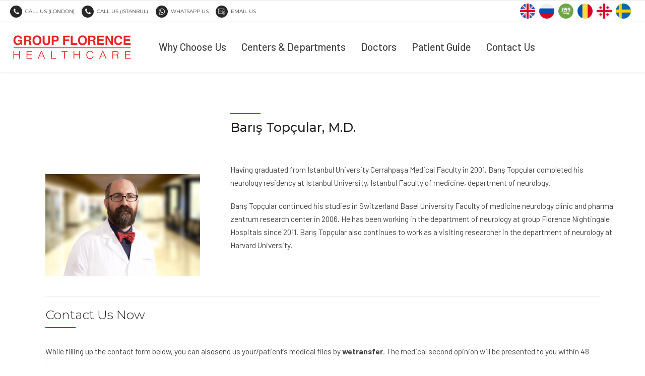

--- FILE ---
content_type: text/html; charset=UTF-8
request_url: https://groupflorence.com/en/doctors/baris-topcular/
body_size: 19431
content:
<!DOCTYPE html><html lang=en-US data-bt-theme="Medicare 2.0.0"><head><style>img.lazy{min-height:1px}</style><link rel=preload href=https://groupflorence.com/en/wp-content/plugins/w3-total-cache/pub/js/lazyload.min.js as=script><meta charset="UTF-8"><meta name="viewport" content="width=device-width, initial-scale=1, maximum-scale=1, user-scalable=no"><meta name="mobile-web-app-capable" content="yes"><meta name="apple-mobile-web-app-capable" content="yes"><meta name='robots' content='index, follow, max-image-preview:large, max-snippet:-1, max-video-preview:-1'><style>img:is([sizes="auto" i], [sizes^="auto," i]){contain-intrinsic-size:3000px 1500px}</style> <script data-cfasync=false data-pagespeed-no-defer>var gtm4wp_datalayer_name="dataLayer";var dataLayer=dataLayer||[];</script> <title>Barış Topçular, M.D. - Group Florence Nightingale Hospitals</title><link rel=canonical href=https://groupflorence.com/en/doctors/baris-topcular/ ><meta property="og:locale" content="en_US"><meta property="og:type" content="article"><meta property="og:title" content="Barış Topçular, M.D. - Group Florence Nightingale Hospitals"><meta property="og:url" content="https://groupflorence.com/en/doctors/baris-topcular/"><meta property="og:site_name" content="Group Florence Nightingale Hospitals"><meta property="article:publisher" content="https://www.facebook.com/groupflorence"><meta property="article:modified_time" content="2022-08-24T13:39:41+00:00"><meta name="twitter:card" content="summary_large_image"><meta name="twitter:label1" content="Est. reading time"><meta name="twitter:data1" content="3 minutes"> <script type=application/ld+json class=yoast-schema-graph>{"@context":"https://schema.org","@graph":[{"@type":"WebPage","@id":"https://groupflorence.com/en/doctors/baris-topcular/","url":"https://groupflorence.com/en/doctors/baris-topcular/","name":"Barış Topçular, M.D. - Group Florence Nightingale Hospitals","isPartOf":{"@id":"https://groupflorence.com/en/#website"},"datePublished":"2020-10-15T13:48:15+00:00","dateModified":"2022-08-24T13:39:41+00:00","breadcrumb":{"@id":"https://groupflorence.com/en/doctors/baris-topcular/#breadcrumb"},"inLanguage":"en-US","potentialAction":[{"@type":"ReadAction","target":["https://groupflorence.com/en/doctors/baris-topcular/"]}]},{"@type":"BreadcrumbList","@id":"https://groupflorence.com/en/doctors/baris-topcular/#breadcrumb","itemListElement":[{"@type":"ListItem","position":1,"name":"Home","item":"https://groupflorence.com/en/"},{"@type":"ListItem","position":2,"name":"Doctors","item":"https://groupflorence.com/en/doctors/"},{"@type":"ListItem","position":3,"name":"Barış Topçular, M.D."}]},{"@type":"WebSite","@id":"https://groupflorence.com/en/#website","url":"https://groupflorence.com/en/","name":"Group Florence Nightingale Hospitals","description":"","publisher":{"@id":"https://groupflorence.com/en/#organization"},"potentialAction":[{"@type":"SearchAction","target":{"@type":"EntryPoint","urlTemplate":"https://groupflorence.com/en/?s={search_term_string}"},"query-input":{"@type":"PropertyValueSpecification","valueRequired":true,"valueName":"search_term_string"}}],"inLanguage":"en-US"},{"@type":"Organization","@id":"https://groupflorence.com/en/#organization","name":"Group Florence Nightingale Hospitals","url":"https://groupflorence.com/en/","logo":{"@type":"ImageObject","inLanguage":"en-US","@id":"https://groupflorence.com/en/#/schema/logo/image/","url":"https://groupflorence.com/en/wp-content/uploads/2021/01/gf-logotype-transparent-miniversion.png","contentUrl":"https://groupflorence.com/en/wp-content/uploads/2021/01/gf-logotype-transparent-miniversion.png","width":245,"height":55,"caption":"Group Florence Nightingale Hospitals"},"image":{"@id":"https://groupflorence.com/en/#/schema/logo/image/"},"sameAs":["https://www.facebook.com/groupflorence","https://www.instagram.com/group_florence/","https://www.youtube.com/channel/UC_nlE9Up7N9T68unmJYEnfg"]}]}</script> <link rel=dns-prefetch href=//fonts.googleapis.com><link rel=alternate type=application/rss+xml title="Group Florence Nightingale Hospitals &raquo; Feed" href=https://groupflorence.com/en/feed/ ><link rel=alternate type=application/rss+xml title="Group Florence Nightingale Hospitals &raquo; Comments Feed" href=https://groupflorence.com/en/comments/feed/ ><link rel=stylesheet href=https://groupflorence.com/en/wp-content/cache/minify/ad432.css media=all><style id=classic-theme-styles-inline-css>/*! This file is auto-generated */
.wp-block-button__link{color:#fff;background-color:#32373c;border-radius:9999px;box-shadow:none;text-decoration:none;padding:calc(.667em + 2px) calc(1.333em + 2px);font-size:1.125em}.wp-block-file__button{background:#32373c;color:#fff;text-decoration:none}</style><style id=global-styles-inline-css>/*<![CDATA[*/:root{--wp--preset--aspect-ratio--square:1;--wp--preset--aspect-ratio--4-3:4/3;--wp--preset--aspect-ratio--3-4:3/4;--wp--preset--aspect-ratio--3-2:3/2;--wp--preset--aspect-ratio--2-3:2/3;--wp--preset--aspect-ratio--16-9:16/9;--wp--preset--aspect-ratio--9-16:9/16;--wp--preset--color--black:#000;--wp--preset--color--cyan-bluish-gray:#abb8c3;--wp--preset--color--white:#fff;--wp--preset--color--pale-pink:#f78da7;--wp--preset--color--vivid-red:#cf2e2e;--wp--preset--color--luminous-vivid-orange:#ff6900;--wp--preset--color--luminous-vivid-amber:#fcb900;--wp--preset--color--light-green-cyan:#7bdcb5;--wp--preset--color--vivid-green-cyan:#00d084;--wp--preset--color--pale-cyan-blue:#8ed1fc;--wp--preset--color--vivid-cyan-blue:#0693e3;--wp--preset--color--vivid-purple:#9b51e0;--wp--preset--gradient--vivid-cyan-blue-to-vivid-purple:linear-gradient(135deg,rgba(6,147,227,1) 0%,rgb(155,81,224) 100%);--wp--preset--gradient--light-green-cyan-to-vivid-green-cyan:linear-gradient(135deg,rgb(122,220,180) 0%,rgb(0,208,130) 100%);--wp--preset--gradient--luminous-vivid-amber-to-luminous-vivid-orange:linear-gradient(135deg,rgba(252,185,0,1) 0%,rgba(255,105,0,1) 100%);--wp--preset--gradient--luminous-vivid-orange-to-vivid-red:linear-gradient(135deg,rgba(255,105,0,1) 0%,rgb(207,46,46) 100%);--wp--preset--gradient--very-light-gray-to-cyan-bluish-gray:linear-gradient(135deg,rgb(238,238,238) 0%,rgb(169,184,195) 100%);--wp--preset--gradient--cool-to-warm-spectrum:linear-gradient(135deg,rgb(74,234,220) 0%,rgb(151,120,209) 20%,rgb(207,42,186) 40%,rgb(238,44,130) 60%,rgb(251,105,98) 80%,rgb(254,248,76) 100%);--wp--preset--gradient--blush-light-purple:linear-gradient(135deg,rgb(255,206,236) 0%,rgb(152,150,240) 100%);--wp--preset--gradient--blush-bordeaux:linear-gradient(135deg,rgb(254,205,165) 0%,rgb(254,45,45) 50%,rgb(107,0,62) 100%);--wp--preset--gradient--luminous-dusk:linear-gradient(135deg,rgb(255,203,112) 0%,rgb(199,81,192) 50%,rgb(65,88,208) 100%);--wp--preset--gradient--pale-ocean:linear-gradient(135deg,rgb(255,245,203) 0%,rgb(182,227,212) 50%,rgb(51,167,181) 100%);--wp--preset--gradient--electric-grass:linear-gradient(135deg,rgb(202,248,128) 0%,rgb(113,206,126) 100%);--wp--preset--gradient--midnight:linear-gradient(135deg,rgb(2,3,129) 0%,rgb(40,116,252) 100%);--wp--preset--font-size--small:13px;--wp--preset--font-size--medium:20px;--wp--preset--font-size--large:36px;--wp--preset--font-size--x-large:42px;--wp--preset--spacing--20:0.44rem;--wp--preset--spacing--30:0.67rem;--wp--preset--spacing--40:1rem;--wp--preset--spacing--50:1.5rem;--wp--preset--spacing--60:2.25rem;--wp--preset--spacing--70:3.38rem;--wp--preset--spacing--80:5.06rem;--wp--preset--shadow--natural:6px 6px 9px rgba(0, 0, 0, 0.2);--wp--preset--shadow--deep:12px 12px 50px rgba(0, 0, 0, 0.4);--wp--preset--shadow--sharp:6px 6px 0px rgba(0, 0, 0, 0.2);--wp--preset--shadow--outlined:6px 6px 0px -3px rgba(255, 255, 255, 1), 6px 6px rgba(0, 0, 0, 1);--wp--preset--shadow--crisp:6px 6px 0px rgba(0, 0, 0, 1)}:where(.is-layout-flex){gap:0.5em}:where(.is-layout-grid){gap:0.5em}body .is-layout-flex{display:flex}.is-layout-flex{flex-wrap:wrap;align-items:center}.is-layout-flex>:is(*,div){margin:0}body .is-layout-grid{display:grid}.is-layout-grid>:is(*,div){margin:0}:where(.wp-block-columns.is-layout-flex){gap:2em}:where(.wp-block-columns.is-layout-grid){gap:2em}:where(.wp-block-post-template.is-layout-flex){gap:1.25em}:where(.wp-block-post-template.is-layout-grid){gap:1.25em}.has-black-color{color:var(--wp--preset--color--black) !important}.has-cyan-bluish-gray-color{color:var(--wp--preset--color--cyan-bluish-gray) !important}.has-white-color{color:var(--wp--preset--color--white) !important}.has-pale-pink-color{color:var(--wp--preset--color--pale-pink) !important}.has-vivid-red-color{color:var(--wp--preset--color--vivid-red) !important}.has-luminous-vivid-orange-color{color:var(--wp--preset--color--luminous-vivid-orange) !important}.has-luminous-vivid-amber-color{color:var(--wp--preset--color--luminous-vivid-amber) !important}.has-light-green-cyan-color{color:var(--wp--preset--color--light-green-cyan) !important}.has-vivid-green-cyan-color{color:var(--wp--preset--color--vivid-green-cyan) !important}.has-pale-cyan-blue-color{color:var(--wp--preset--color--pale-cyan-blue) !important}.has-vivid-cyan-blue-color{color:var(--wp--preset--color--vivid-cyan-blue) !important}.has-vivid-purple-color{color:var(--wp--preset--color--vivid-purple) !important}.has-black-background-color{background-color:var(--wp--preset--color--black) !important}.has-cyan-bluish-gray-background-color{background-color:var(--wp--preset--color--cyan-bluish-gray) !important}.has-white-background-color{background-color:var(--wp--preset--color--white) !important}.has-pale-pink-background-color{background-color:var(--wp--preset--color--pale-pink) !important}.has-vivid-red-background-color{background-color:var(--wp--preset--color--vivid-red) !important}.has-luminous-vivid-orange-background-color{background-color:var(--wp--preset--color--luminous-vivid-orange) !important}.has-luminous-vivid-amber-background-color{background-color:var(--wp--preset--color--luminous-vivid-amber) !important}.has-light-green-cyan-background-color{background-color:var(--wp--preset--color--light-green-cyan) !important}.has-vivid-green-cyan-background-color{background-color:var(--wp--preset--color--vivid-green-cyan) !important}.has-pale-cyan-blue-background-color{background-color:var(--wp--preset--color--pale-cyan-blue) !important}.has-vivid-cyan-blue-background-color{background-color:var(--wp--preset--color--vivid-cyan-blue) !important}.has-vivid-purple-background-color{background-color:var(--wp--preset--color--vivid-purple) !important}.has-black-border-color{border-color:var(--wp--preset--color--black) !important}.has-cyan-bluish-gray-border-color{border-color:var(--wp--preset--color--cyan-bluish-gray) !important}.has-white-border-color{border-color:var(--wp--preset--color--white) !important}.has-pale-pink-border-color{border-color:var(--wp--preset--color--pale-pink) !important}.has-vivid-red-border-color{border-color:var(--wp--preset--color--vivid-red) !important}.has-luminous-vivid-orange-border-color{border-color:var(--wp--preset--color--luminous-vivid-orange) !important}.has-luminous-vivid-amber-border-color{border-color:var(--wp--preset--color--luminous-vivid-amber) !important}.has-light-green-cyan-border-color{border-color:var(--wp--preset--color--light-green-cyan) !important}.has-vivid-green-cyan-border-color{border-color:var(--wp--preset--color--vivid-green-cyan) !important}.has-pale-cyan-blue-border-color{border-color:var(--wp--preset--color--pale-cyan-blue) !important}.has-vivid-cyan-blue-border-color{border-color:var(--wp--preset--color--vivid-cyan-blue) !important}.has-vivid-purple-border-color{border-color:var(--wp--preset--color--vivid-purple) !important}.has-vivid-cyan-blue-to-vivid-purple-gradient-background{background:var(--wp--preset--gradient--vivid-cyan-blue-to-vivid-purple) !important}.has-light-green-cyan-to-vivid-green-cyan-gradient-background{background:var(--wp--preset--gradient--light-green-cyan-to-vivid-green-cyan) !important}.has-luminous-vivid-amber-to-luminous-vivid-orange-gradient-background{background:var(--wp--preset--gradient--luminous-vivid-amber-to-luminous-vivid-orange) !important}.has-luminous-vivid-orange-to-vivid-red-gradient-background{background:var(--wp--preset--gradient--luminous-vivid-orange-to-vivid-red) !important}.has-very-light-gray-to-cyan-bluish-gray-gradient-background{background:var(--wp--preset--gradient--very-light-gray-to-cyan-bluish-gray) !important}.has-cool-to-warm-spectrum-gradient-background{background:var(--wp--preset--gradient--cool-to-warm-spectrum) !important}.has-blush-light-purple-gradient-background{background:var(--wp--preset--gradient--blush-light-purple) !important}.has-blush-bordeaux-gradient-background{background:var(--wp--preset--gradient--blush-bordeaux) !important}.has-luminous-dusk-gradient-background{background:var(--wp--preset--gradient--luminous-dusk) !important}.has-pale-ocean-gradient-background{background:var(--wp--preset--gradient--pale-ocean) !important}.has-electric-grass-gradient-background{background:var(--wp--preset--gradient--electric-grass) !important}.has-midnight-gradient-background{background:var(--wp--preset--gradient--midnight) !important}.has-small-font-size{font-size:var(--wp--preset--font-size--small) !important}.has-medium-font-size{font-size:var(--wp--preset--font-size--medium) !important}.has-large-font-size{font-size:var(--wp--preset--font-size--large) !important}.has-x-large-font-size{font-size:var(--wp--preset--font-size--x-large) !important}:where(.wp-block-post-template.is-layout-flex){gap:1.25em}:where(.wp-block-post-template.is-layout-grid){gap:1.25em}:where(.wp-block-columns.is-layout-flex){gap:2em}:where(.wp-block-columns.is-layout-grid){gap:2em}:root :where(.wp-block-pullquote){font-size:1.5em;line-height:1.6}/*]]>*/</style><link rel=stylesheet href=https://groupflorence.com/en/wp-content/cache/minify/f8e1b.css media=all><style id=medicare-style-inline-css>a:hover{color:#e10f28}select,input{font-family:Barlow}body{font-family:"Barlow"}h1,h2,h3,h4,h5,h6{font-family:"Montserrat"}a:hover{color:#e10f28}.btLoader{border-right:2px solid #e10f28}.btBreadCrumbs{font-family:"Barlow Condensed"}.btPageHeadline header .dash .headline:after{background:#e10f28}.btAccentColorBackground{background-color:#e10f28 !important}.btAleternateColorBackground{background-color:#282828 !important}.topTools .btIconWidgetIcon:hover .btIco .btIcoHolder em, .btIconWidget .btIconWidgetIcon:hover .btIco .btIcoHolder em{color:#e10f28 !important}.menuPort{font-family:"Barlow"}.menuPort nav ul li a:hover{color:#e10f28 !important}.menuPort nav>ul>li.menu-item-has-children>a:before{border-bottom:6px solid #e10f28}.btMenuHorizontal .menuPort nav > ul > li.current-menu-ancestor > a, .btMenuHorizontal .menuPort nav>ul>li.current-menu-item>a{-webkit-box-shadow:0 -3px 0 0 #e10f28 inset;box-shadow:0 -3px 0 0 #e10f28 inset}.btMenuHorizontal .menuPort nav > ul > li > ul li.current-menu-ancestor > a, .btMenuHorizontal .menuPort nav > ul > li > ul li.current-menu-item>a{color:#e10f28 !important}.btMenuVertical nav li.current-menu-ancestor > a, .btMenuVertical nav li.current-menu-item>a{color:#e10f28 !important}.subToggler:before{color:#e10f28}body.btMenuHorizontal .menuPort ul ul li:first-child>a{border-top:3px solid #e10f28}body.btMenuHorizontal .menuPort > nav > ul > li.btMenuWideDropdown > ul > li > a, body.btMenuHorizontal .menuPort>nav>ul>li.btMenuWideDropdown>ul>li:first-child>a{border-top:3px solid #e10f28}.btVerticalMenuTrigger:hover .btIco:before, .btVerticalMenuTrigger:hover .btIco:after{border-top-color:#e10f28}.btVerticalMenuTrigger:hover .btIco .btIcoHolder:after{border-top-color:#e10f28}@media (min-width: 1200px){.btMenuVerticalOn .btVerticalMenuTrigger .btIco a:before{color:#e10f28 !important}}.topBar .widget_search button:hover:before, .topBarInMenu .widget_search button:hover:before{color:#e10f28}.btDarkSkin .topBar .widget_search button:hover:before, .btDarkSkin .topBarInMenu .widget_search button:hover:before, .btLightSkin .btDarkSkin .topBar .widget_search button:hover:before, .btLightSkin .btDarkSkin .topBarInMenu .widget_search button:hover:before{color:#e10f28}.btLightSkin button:hover:before, .btDarkSkin .btLightSkin button:hover:before{color:#e10f28}.topBarInLogoAreaCell{border:0 solid #e10f28}.topBarInLogoAreaCell .btSpecialHeaderIcon .btIconWidgetIcon .btIco .btIcoHolder:before, .topBarInLogoAreaCell .btSpecialHeaderIcon .btIconWidgetIcon .btIco .btIcoHolder:after{color:#282828}.topTools.btTopToolsLeft .btIco .btIcoHolder{background-color:#e10f28}.topTools.btTopToolsLeft .btIco .btIcoHolder:hover{background-color:#282828}.topTools.btTopToolsLeft .btSpecialHeaderIcon .btIco .btIcoHolder{background-color:#282828}.topTools.btTopToolsLeft .btSpecialHeaderIcon .btIco .btIcoHolder:hover{background-color:#e10f28}.infoToggler:before{background-color:#e10f28;border:1px solid #e10f28}.infoToggler:after{color:#e10f28;border:1px solid #e10f28}.infoToggler.on:after{background-color:#e10f28}.infoToggler.on:before{color:#e10f28}.btSiteFooter .menu li.btPageTop a:after, .btSiteFooter .menu li.btPageTop a:before{color:#282828}.btSiteFooter .menu a:hover{color:#e10f28}.btCustomMenu ul li a:hover{color:#e10f28}.btCustomMenu ul li.btPageTop a:after{color:#282828}.btInlineFooterMenu.btCustomMenu ul>li>a{color:#e10f28}.btFooterWrap.btDarkSkin .btBox h4 .headline a:hover, .btFooterWrap.btLightSkin .btBox h4 .headline a:hover{color:#e10f28}#boldSiteFooterWidgetsRow .btSpecialHeaderIcon .btIconWidgetIcon .btIco .btIcoHolder:before, #boldSiteFooterWidgetsRow .btSpecialHeaderIcon .btIconWidgetIcon .btIco .btIcoHolder:after{color:#282828}.sticky .headline{color:#e10f28}.headline a{color:#e10f28}.single-portfolio h1, .single-post h1, .single-portfolio h2, .single-post h2{color:#e10f28}.portfolioItem dt, .btPortfolioSingleItemColumns dt{color:#e10f28}.btArticleListItem.btBlogColumnView .btArticleListBodyAuthor a, .btPostSingleItemColumns .btArticleListBodyAuthor a{color:#e10f28 !important}.commentTxt p.edit-link a:hover, .commentTxt p.reply a:hover{color:#e10f28}.btBox>h4{font-family:"Barlow Condensed"}.btBox>h4:after{background-color:#e10f28}.btBox ul li a:hover{color:#e10f28}.btBox.widget_calendar table caption{background:#e10f28;font-family:"Montserrat"}.btBox.widget_archive ul li a:hover, .btBox.widget_categories ul li a:hover, .btCustomMenu ul li a:hover{border-bottom:1px solid #e10f28}.btDarkSkin .btBox.widget_archive ul li a:hover, .btLightSkin .btDarkSkin .btBox.widget_archive ul li a:hover, .btDarkSkin .btBox.widget_categories ul li a:hover, .btLightSkin .btDarkSkin .btBox.widget_categories ul li a:hover{border-bottom:1px solid #e10f28}.btBox.widget_rss li a.rsswidget{font-family:"Montserrat"}.btBox.widget_rss li cite:before{color:#e10f28}.btBox .btSearch button, .btBox .btSearch input[type=submit], form.woocommerce-product-search button, form.woocommerce-product-search input[type=submit]{background:#e10f28}.btBox .btSearch button:hover, form.woocommerce-product-search button:hover{background:#990a1b}form.wpcf7-form input[type="text"], form.wpcf7-form input[type="password"], form.wpcf7-form input[type="email"], form.wpcf7-form input[type="date"], form.wpcf7-form textarea, form.wpcf7-form .fancy-select .trigger{font-family:"Barlow"}form.wpcf7-form input[type="text"]:focus, form.wpcf7-form input[type="password"]:focus, form.wpcf7-form input[type="email"]:focus, form.wpcf7-form input[type="date"]:focus, form.wpcf7-form textarea:focus, form.wpcf7-form .fancy-select .trigger.open{-webkit-box-shadow:0 0 0 2px #e10f28 inset;box-shadow:0 0 0 2px #e10f28 inset}form.wpcf7-form p span.required:after, form.wpcf7-form p span.bt_bb_required:after{color:#e10f28 !important}form.wpcf7-form .wpcf7-submit{background-color:#e10f28}form.wpcf7-form .wpcf7-submit:hover{background:#020202}.fancy-select ul.options>li:hover{color:#e10f28}.btBox .tagcloud a, .btTags ul a{background:#e10f28}.btBox .tagcloud a:hover, .btTags ul a:hover{background:#990a1b}.recentTweets small:before{color:#e10f28}.btContentHolder blockquote{font-family:"Barlow"}.btContentHolder table tr th, .btContentHolder table thead tr th{background:#e10f28}.post-password-form input[type="submit"]{background:#e10f28;font-family:"Montserrat"}.btPagination .paging a:hover:after{background:#e10f28}.articleSideGutter a{color:#e10f28}.comment-respond .btnOutline button[type="submit"]{font-family:"Montserrat"}a#cancel-comment-reply-link{font-family:"Barlow"}a#cancel-comment-reply-link:hover{color:#e10f28}span.btHighlight{background-color:#e10f28}a.btContinueReading{background:#e10f28}a.btContinueReading:hover{background:#990a1b}.btArticle .btArticleBody p a, .btArticle .btArticleBody ul a, .btArticle .btArticleBody ol a, .btArticle .btArticleBody table td a, .btArticle .btArticleBody dl a, .btArticle .btArticleBody address a, .btArticle .btArticleBody pre a, .btArticle .portfolioBody p a, .btArticle .portfolioBody ul a, .btArticle .portfolioBody ol a, .btArticle .portfolioBody table td a, .btArticle .portfolioBody dl a, .btArticle .portfolioBody address a, .btArticle .portfolioBody pre a{color:#e10f28}.btIco .btIcoHolder:before, .btIco .btIcoHolder:after{color:#e10f28}.btDarkSkin .btTopToolsRight .btIconWidget:hover .btIco .btIcoHolder:before, .btDarkSkin .btTopToolsRight .btIconWidget:hover .btIco .btIcoHolder:after, .btLightSkin .btDarkSkin .btTopToolsRight .btIconWidget:hover .btIco .btIcoHolder:before, .btLightSkin .btDarkSkin .btTopToolsRight .btIconWidget:hover .btIco .btIcoHolder:after{color:#e10f28}.btLightSkin .btTopToolsRight .btIconWidget:hover .btIco .btIcoHolder:before, .btLightSkin .btTopToolsRight .btIconWidget:hover .btIco .btIcoHolder:after, .btDarkSkin .btLightSkin .btTopToolsRight .btIconWidget:hover .btIco .btIcoHolder:before, .btDarkSkin .btLightSkin .btTopToolsRight .btIconWidget:hover .btIco .btIcoHolder:after{color:#e10f28}.btIco.btIcoWhiteType .btIcoHolder em{color:#e10f28}.btIco.btIcoFilledType.btIcoAccentColor.btIcoBigSize:hover .btIcoHolder em:before, .btIco.btIcoOutlineType.btIcoAccentColor.btIcoBigSize .btIcoHolder em:before, .btIco.btIcoFilledType.btIcoAccentColor.btIcoLargeSize:hover .btIcoHolder em:before, .btIco.btIcoOutlineType.btIcoAccentColor.btIcoLargeSize .btIcoHolder em:before{-webkit-box-shadow:0 0 0 2px #e10f28 inset;box-shadow:0 0 0 2px #e10f28 inset}.btIco.btIcoFilledType.btIcoAccentColor .btIcoHolder em:before, .btIco.btIcoOutlineType.btIcoAccentColor:hover .btIcoHolder em:before{-webkit-box-shadow:0 0 0 1em #e10f28 inset;box-shadow:0 0 0 1em #e10f28 inset}.btIco.btIcoFilledType.btIcoAccentColor:hover .btIcoHolder em:before, .btIco.btIcoOutlineType.btIcoAccentColor .btIcoHolder em:before{-webkit-box-shadow:0 0 0 1px #e10f28 inset;box-shadow:0 0 0 1px #e10f28 inset}.btIco.btIcoFilledType.btIcoAccentColor:hover .btIcoHolder:before, .btIco.btIcoFilledType.btIcoAccentColor:hover .btIcoHolder:after, .btIco.btIcoOutlineType.btIcoAccentColor .btIcoHolder:before, .btIco.btIcoOutlineType.btIcoAccentColor .btIcoHolder:after{color:#e10f28}.btIco.btIcoFilledType.btIcoAlterColor.btIcoBigSize:hover .btIcoHolder em:before, .btIco.btIcoOutlineType.btIcoAlterColor.btIcoBigSize .btIcoHolder em:before, .btIco.btIcoFilledType.btIcoAlterColor.btIcoLargeSize:hover .btIcoHolder em:before, .btIco.btIcoOutlineType.btIcoAlterColor.btIcoLargeSize .btIcoHolder em:before{-webkit-box-shadow:0 0 0 2px #282828 inset;box-shadow:0 0 0 2px #282828 inset}.btIco.btIcoFilledType.btIcoAlterColor .btIcoHolder em:before, .btIco.btIcoOutlineType.btIcoAlterColor:hover .btIcoHolder em:before{-webkit-box-shadow:0 0 0 1em #282828 inset;box-shadow:0 0 0 1em #282828 inset}.btIco.btIcoFilledType.btIcoAlterColor:hover .btIcoHolder em:before, .btIco.btIcoOutlineType.btIcoAlterColor .btIcoHolder em:before{-webkit-box-shadow:0 0 0 1px #282828 inset;box-shadow:0 0 0 1px #282828 inset}.btIco.btIcoFilledType.btIcoAlterColor:hover .btIcoHolder:before, .btIco.btIcoFilledType.btIcoAlterColor:hover .btIcoHolder:after, .btIco.btIcoOutlineType.btIcoAlterColor .btIcoHolder:before, .btIco.btIcoOutlineType.btIcoAlterColor .btIcoHolder:after{color:#282828}.btLightSkin .btIco.btIcoDefaultType.btIcoAccentColor .btIcoHolder:before, .btLightSkin .btIco.btIcoDefaultType.btIcoAccentColor .btIcoHolder:after, .btLightSkin .btIco.btIcoDefaultType.btIcoDefaultColor:hover .btIcoHolder:before, .btLightSkin .btIco.btIcoDefaultType.btIcoDefaultColor:hover .btIcoHolder:after, .btDarkSkin .btLightSkin .btIco.btIcoDefaultType.btIcoAccentColor .btIcoHolder:before, .btDarkSkin .btLightSkin .btIco.btIcoDefaultType.btIcoAccentColor .btIcoHolder:after, .btDarkSkin .btLightSkin .btIco.btIcoDefaultType.btIcoDefaultColor:hover .btIcoHolder:before, .btDarkSkin .btLightSkin .btIco.btIcoDefaultType.btIcoDefaultColor:hover .btIcoHolder:after, .btDarkSkin .btIco.btIcoDefaultType.btIcoAccentColor .btIcoHolder:before, .btDarkSkin .btIco.btIcoDefaultType.btIcoAccentColor .btIcoHolder:after, .btDarkSkin .btIco.btIcoDefaultType.btIcoDefaultColor:hover .btIcoHolder:before, .btDarkSkin .btIco.btIcoDefaultType.btIcoDefaultColor:hover .btIcoHolder:after, .btLightSkin .btDarkSkin .btIco.btIcoDefaultType.btIcoAccentColor .btIcoHolder:before, .btLightSkin .btDarkSkin .btIco.btIcoDefaultType.btIcoAccentColor .btIcoHolder:after, .btLightSkin .btDarkSkin .btIco.btIcoDefaultType.btIcoDefaultColor:hover .btIcoHolder:before, .btLightSkin .btDarkSkin .btIco.btIcoDefaultType.btIcoDefaultColor:hover .btIcoHolder:after{color:#e10f28}.btLightSkin .btIco.btIcoDefaultType.btIcoAlterColor .btIcoHolder:before, .btLightSkin .btIco.btIcoDefaultType.btIcoAlterColor .btIcoHolder:after, .btLightSkin .btIco.btIcoDefaultType.btIcoDefaultColor:hover .btIcoHolder:before, .btLightSkin .btIco.btIcoDefaultType.btIcoDefaultColor:hover .btIcoHolder:after, .btDarkSkin .btLightSkin .btIco.btIcoDefaultType.btIcoAlterColor .btIcoHolder:before, .btDarkSkin .btLightSkin .btIco.btIcoDefaultType.btIcoAlterColor .btIcoHolder:after, .btDarkSkin .btLightSkin .btIco.btIcoDefaultType.btIcoDefaultColor:hover .btIcoHolder:before, .btDarkSkin .btLightSkin .btIco.btIcoDefaultType.btIcoDefaultColor:hover .btIcoHolder:after, .btDarkSkin .btIco.btIcoDefaultType.btIcoAlterColor .btIcoHolder:before, .btDarkSkin .btIco.btIcoDefaultType.btIcoAlterColor .btIcoHolder:after, .btDarkSkin .btIco.btIcoDefaultType.btIcoDefaultColor:hover .btIcoHolder:before, .btDarkSkin .btIco.btIcoDefaultType.btIcoDefaultColor:hover .btIcoHolder:after, .btLightSkin .btDarkSkin .btIco.btIcoDefaultType.btIcoAlterColor .btIcoHolder:before, .btLightSkin .btDarkSkin .btIco.btIcoDefaultType.btIcoAlterColor .btIcoHolder:after, .btLightSkin .btDarkSkin .btIco.btIcoDefaultType.btIcoDefaultColor:hover .btIcoHolder:before, .btLightSkin .btDarkSkin .btIco.btIcoDefaultType.btIcoDefaultColor:hover .btIcoHolder:after{color:#282828}.btAccentColorBackground .btIco.btIcoDefaultType.btIcoDefaultColor:hover .btIcoHolder:before, .btAccentColorBackground .btIco.btIcoDefaultType.btIcoDefaultColor:hover .btIcoHolder:after{color:#282828 !important}.btIcoAccentColor span{color:#e10f28}.btIcoAlterColor span{color:#282828}.btIcoDefaultColor:hover span, .btIcoDefaultColor:hover a.btIcoHolder:after{color:#e10f28 !important}.btCircleIcon.btAccentColorCircle.btFilledCircle,.btCircleIcon.btAccentColorCircle.btFilledCircle:hover{border-color:#e10f28;background-color:#e10f28}.btCircleIcon.btAccentColorCircle.btHollowCircle,.btCircleIcon.btAccentColorCircle.btHollowCircle:hover{border-color:#e10f28;color:#e10f28}.btCircleIcon.btAlternateColorCircle.btFilledCircle,.btCircleIcon.btAlternateColorCircle.btFilledCircle:hover{border-color:#282828;background-color:#282828}.btCircleIcon.btAlternateColorCircle.btHollowCircle,.btCircleIcon.btAlternateColorCircle.btHollowCircle:hover{border-color:#282828;color:#282828}.btnFilledStyle.btnAccentColor,.btnOutlineStyle.btnAccentColor:hover{background-color:#e10f28;border:2px solid #e10f28}.btnFilledStyle.btnAlternateColor,.btnOutlineStyle.btnAlternateColor:hover{background-color:#282828;border:2px solid #282828}.btnFilledStyle.btnAccentColor:hover{background-color:#990a1b;border:2px solid #990a1b}.btnFilledStyle.btnAlternateColor:hover{background-color:#020202;border:2px solid #020202}.btnOutlineStyle.btnAccentColor{border:2px solid #e10f28;color:#e10f28}.btnOutlineStyle.btnAccentColor span, .btnOutlineStyle.btnAccentColor span:before, .btnOutlineStyle.btnAccentColor a, .btnOutlineStyle.btnAccentColor .btIco a:before, .btnOutlineStyle.btnAccentColor button{color:#e10f28 !important}.btnOutlineStyle.btnAlternateColor{border:2px solid #282828;color:#282828}.btnOutlineStyle.btnAlternateColor span, .btnOutlineStyle.btnAlternateColor span:before, .btnOutlineStyle.btnAlternateColor a, .btnOutlineStyle.btnAlternateColor .btIco a:before, .btnOutlineStyle.btnAlternateColor button{color:#282828 !important}.btnBorderlessStyle.btnAccentColor span, .btnBorderlessStyle.btnNormalColor:hover span, .btnBorderlessStyle.btnAccentColor span:before, .btnBorderlessStyle.btnNormalColor:hover span:before, .btnBorderlessStyle.btnAccentColor a, .btnBorderlessStyle.btnNormalColor:hover a, .btnBorderlessStyle.btnAccentColor .btIco a:before, .btnBorderlessStyle.btnNormalColor:hover .btIco a:before, .btnBorderlessStyle.btnAccentColor button, .btnBorderlessStyle.btnNormalColor:hover button{color:#e10f28}.btnBorderlessStyle.btnAlternateColor span, .btnBorderlessStyle.btnAlternateColor span:before, .btnBorderlessStyle.btnAlternateColor a, .btnBorderlessStyle.btnAlternateColor .btIco a:before, .btnBorderlessStyle.btnAlternateColor button{color:#282828}.btCounterHolder{font-family:"Montserrat"}.btProgressContent .btProgressAnim{background-color:#e10f28}.btProgressBarLineStyle .btProgressContent .btProgressAnim{color:#e10f28;border-bottom:4px solid #e10f28}.captionTxt:before{color:#e10f28}.btPriceTable .btPriceTableHeader{background:#e10f28}.btLightSkin .btDarkSkin .btPriceTableSticker, .btDarkSkin .btLightSkin .btDarkSkin .btPriceTableSticker{background:#282828}.btDarkSkin .btDarkSkin .btPriceTableSticker, .btLightSkin .btDarkSkin .btDarkSkin .btPriceTableSticker{color:#e10f28}.header .btSuperTitle{font-family:"Barlow Condensed"}.header .btSubTitle{font-family:"Barlow"}.btLightSkin .btAlternateDash.btDash .dash:after, .btLightSkin .btAlternateDash.btDash .dash:before, .btDarkSkin .btLightSkin .btAlternateDash.btDash .dash:after, .btDarkSkin .btLightSkin .btAlternateDash.btDash .dash:before, .btDarkSkin .btAlternateDash.btDash .dash:after, .btDarkSkin .btAlternateDash.btDash .dash:before, .btLightSkin .btDarkSkin .btAlternateDash.btDash .dash:after, .btLightSkin .btDarkSkin .btAlternateDash.btDash .dash:before{-webkit-box-shadow:0 2px 0 0 #282828 inset;box-shadow:0 2px 0 0 #282828 inset}.btLightSkin .btAccentDash.btDash .dash:after, .btLightSkin .btAccentDash.btDash .dash:before, .btDarkSkin .btLightSkin .btAccentDash.btDash .dash:after, .btDarkSkin .btLightSkin .btAccentDash.btDash .dash:before, .btDarkSkin .btAccentDash.btDash .dash:after, .btDarkSkin .btAccentDash.btDash .dash:before, .btLightSkin .btDarkSkin .btAccentDash.btDash .dash:after, .btLightSkin .btDarkSkin .btAccentDash.btDash .dash:before{-webkit-box-shadow:0 2px 0 0 #e10f28 inset;box-shadow:0 2px 0 0 #e10f28 inset}.header.small .dash:after, .header.small .dash:before{-webkit-box-shadow:0 1px 0 0 #e10f28 inset;box-shadow:0 1px 0 0 #e10f28 inset}.btGridContent .header .btSuperTitle a:hover{color:#e10f28}.btCatFilter{font-family:"Barlow"}.btCatFilter .btCatFilterItem:after{background:#e10f28}.btCatFilter .btCatFilterItem:hover{color:#e10f28}.btMediaBox.btQuote,.btMediaBox.btLink{background-color:#e10f28}h4.nbs.nsPrev a:hover:before, h4.nbs.nsNext a:hover:after{background-color:#e10f28}.btGhost h4.nbs.nsPrev a:hover:before, .btGhost h4.nbs.nsNext a:hover:after{background-color:#e10f28 !important}.slided .slick-dots li.slick-active button, .slided .slick-dots li.slick-active button:hover, .btDarkSkin .slided .slick-dots li.slick-active button, .btLightSkin .btDarkSkin .slided .slick-dots li.slick-active button, .btDarkSkin .slided .slick-dots li.slick-active button:hover, .btLightSkin .btDarkSkin .slided .slick-dots li.slick-active button:hover{background-color:#e10f28}.btGetInfo{background:#e10f28}.btCloseGhost .btIco .btIcoHolder:after{color:#e10f28}.btInfoBarMeta p strong{color:#e10f28}.btLightSkin .tabsHeader li.on span, .btDarkSkin .btLightSkin .tabsHeader li.on span, .btLightSkin .tabsHeader li.on a, .btDarkSkin .btLightSkin .tabsHeader li.on a{-webkit-box-shadow:0 -2px 0 0 #e10f28 inset;box-shadow:0 -2px 0 0 #e10f28 inset}.btLightSkin .tabsVertical .tabAccordionTitle.on, .btDarkSkin .btLightSkin .tabsVertical .tabAccordionTitle.on, .btDarkSkin .tabsVertical .tabAccordionTitle.on, .btLightSkin .btDarkSkin .tabsVertical .tabAccordionTitle.on{background-color:#e10f28;-webkit-box-shadow:-52px 0 0 #990a1b inset;box-shadow:-52px 0 0 #990a1b inset}.rtl.btLightSkin .tabsVertical .tabAccordionTitle.on, .rtl.btDarkSkin .btLightSkin .tabsVertical .tabAccordionTitle.on, .rtl.btDarkSkin .tabsVertical .tabAccordionTitle.on, .rtl.btLightSkin .btDarkSkin .tabsVertical .tabAccordionTitle.on{-webkit-box-shadow:52px 0 0 #990a1b inset;box-shadow:52px 0 0 #990a1b inset}.tabsVertical .tabAccordionTitle:before{color:#e10f28}.tabAccordionTitle.on{background:#e10f28}.btSingleLatestPostFooter a.btArticleComments{border-left:1px solid #e10f28}.demos span{background-color:#e10f28}.btWorkingHoursInnerLink a{background-color:#282828}.btWorkingHoursInnerLink a:hover{background-color:#e10f28}.btDarkSkin .btGoogleMapsWrap, .btLightSkin .btDarkSkin .btGoogleMapsWrap{background-color:#282828}span.btInfoPaneToggler{background-color:#e10f28}input[type="text"], input[type="password"], input[type="email"], input[type="date"], input[type="tel"], textarea, .fancy-select .trigger, .select2-container .select2-choice{font-family:"Barlow"}input[type="text"]:focus, input[type="password"]:focus, input[type="email"]:focus, input[type="tel"]:focus, textarea:focus, .fancy-select .trigger.open, .select2-container.select2-dropdown-open .select2-choice{-webkit-box-shadow:0 0 0 2px #e10f28 inset;box-shadow:0 0 0 2px #e10f28 inset}.btSpecTypeDropdown .fancy-select .trigger.open{-webkit-box-shadow:0 0 0 2px #e10f28 inset;box-shadow:0 0 0 2px #e10f28 inset}.wCheckBox:before{background-color:#e10f28}.btCustomList li a:before{color:#e10f28}.btCustomList li a:hover:before{background-color:#e10f28}.btLightSkin .btCustomList li a:hover, .btDarkSkin .btLightSkin .btCustomList li a:hover, .btDarkSkin .btCustomList li a:hover, .btLightSkin .btDarkSkin .btCustomList li a:hover{background-color:#e10f28}.btLightSkin .btCustomList li a:hover:before, .btDarkSkin .btLightSkin .btCustomList li a:hover:before, .btDarkSkin .btCustomList li a:hover:before, .btLightSkin .btDarkSkin .btCustomList li a:hover:before{background-color:#990a1b}div.wpcf7-validation-errors{border-color:#e10f28;color:#e10f28}.ui-datepicker.ui-widget,.btDatePicker#ui-datepicker-div{font-family:"Barlow"}.ui-datepicker.ui-widget .ui-datepicker-header{background:#e10f28}.ui-datepicker.ui-widget tbody tr td a.ui-state-default.ui-state-active{-webkit-box-shadow:0 0 0 20px #282828 inset;box-shadow:0 0 0 20px #282828 inset}.ui-datepicker.ui-widget tbody tr td a.ui-state-default.ui-state-highlight{-webkit-box-shadow:0 0 0 20px #e10f28 inset;box-shadow:0 0 0 20px #e10f28 inset}.ui-datepicker.ui-widget tbody tr td a.ui-state-default.ui-state-hover{-webkit-box-shadow:0 0 0 2px #e10f28 inset;box-shadow:0 0 0 2px #e10f28 inset;color:#e10f28}.slick-dots li.slick-active button, .slick-dots li.slick-active button:hover{background-color:#e10f28 !important}button.slick-arrow{background:#e10f28}button.slick-arrow:hover{background-color:#e10f28}.btLightSkin button.slick-arrow:hover, .btDarkSkin .btLightSkin button.slick-arrow:hover, .btDarkSkin button.slick-arrow:hover, .btLightSkin .btDarkSkin button.slick-arrow:hover{background-color:#e10f28}.bt_bb_arrows_size_large button.slick-arrow:after{-webkit-box-shadow:0 0 0 1px #e10f28 inset;box-shadow:0 0 0 1px #e10f28 inset}.bt_bb_arrows_size_large button.slick-arrow:hover:after{-webkit-box-shadow:0 0 0 1em #e10f28 inset;box-shadow:0 0 0 1em #e10f28 inset}.bt_bb_color_scheme_2 .bt_bb_arrows_size_large button.slick-arrow:hover:before, .bt_bb_color_scheme_5 .bt_bb_arrows_size_large button.slick-arrow:hover:before{color:#e10f28}.wpcf7-form input:not([type='checkbox']):not([type='radio']).wpcf7-submit{font-family:"Barlow";background:#e10f28}.wpcf7-form input:not([type='checkbox']):not([type='radio']).wpcf7-submit:hover{background:#990a1b !important}.wpcf7-form .btAlterSubmit input:not([type='checkbox']):not([type='radio']).wpcf7-submit{background:#282828}.wpcf7-form .btAlterSubmit input:not([type='checkbox']):not([type='radio']).wpcf7-submit:hover{background:#020202 !important}div.wpcf7 .btSubscribe input[type='submit']{background:#e10f28 !important}div.wpcf7 .btFooterSubscribe input[type='submit']{background:#282828 !important}div.wpcf7 .btFooterSubscribe input[type='submit']:hover{background:#020202}.bt_bb_progress_bar_advanced>p{font-family:"Montserrat"}.btLightSkin .bt_bb_features_table table thead tr th, .btDarkSkin .btLightSkin .bt_bb_features_table table thead tr th{border-bottom-color:#e10f28}.btDarkSkin .bt_bb_features_table table thead tr th, .btLightSkin .btDarkSkin .bt_bb_features_table table thead tr th{border-bottom-color:#e10f28}.bt_bb_features_table table tbody tr td .bt_bb_features_table_yes:after{color:#e10f28}.bt_bb_masonry_image_grid .bt_bb_grid_item .bt_bb_grid_item_inner_image:after{color:#e10f28}.bt_bb_post_grid_loader{border-right:2px solid #e10f28}.bt_bb_post_grid_filter{font-family:"Barlow"}.bt_bb_post_grid_filter .bt_bb_post_grid_filter_item:after{background:#e10f28}.bt_bb_post_grid_filter .bt_bb_post_grid_filter_item:hover{color:#e10f28}.bt_bb_masonry_portfolio_grid .bt_bb_masonry_post_grid_content .bt_bb_grid_item .bt_bb_grid_item_post_content .bt_bb_grid_item_category{font-family:"Barlow Condensed"}.bt_bb_masonry_portfolio_grid .bt_bb_masonry_post_grid_content .bt_bb_grid_item .bt_bb_grid_item_post_content .bt_bb_grid_item_post_title a{color:#e10f28}.bt_bb_masonry_portfolio_grid .bt_bb_masonry_post_grid_content .bt_bb_grid_item .bt_bb_grid_item_post_content .bt_bb_grid_item_post_title:before{background:#282828}.bt_bb_masonry_portfolio_grid .bt_bb_masonry_post_grid_content .bt_bb_grid_item .bt_bb_grid_item_post_content .bt_bb_grid_item_meta{font-family:"Barlow"}.bt_bb_masonry_portfolio_grid .bt_bb_masonry_post_grid_content .bt_bb_grid_item .bt_bb_grid_item_post_content .bt_bb_grid_item_post_share .btIco:hover .btIcoHolder:after{color:#e10f28}.bt_bb_masonry_portfolio_tiles .bt_bb_grid_item .bt_bb_grid_item_inner .bt_bb_grid_item_inner_content .bt_bb_grid_item_post_title:before{color:#e10f28}.bt_bb_masonry_portfolio_tiles .bt_bb_grid_item .bt_bb_grid_item_inner .bt_bb_grid_item_inner_content .bt_bb_grid_item_post_title+.bt_bb_grid_item_post_excerpt:before{background:#282828}.bt_bb_twitter .bt_bb_twitter_item a{color:#e10f28}.bt_bb_slider .slick-dots li.slick-active button, .bt_bb_slider .slick-dots li.slick-active button:hover, .btDarkSkin .bt_bb_slider .slick-dots li.slick-active button, .btLightSkin .btDarkSkin .bt_bb_slider .slick-dots li.slick-active button, .btDarkSkin .bt_bb_slider .slick-dots li.slick-active button:hover, .btLightSkin .btDarkSkin .bt_bb_slider .slick-dots li.slick-active button:hover{background-color:#e10f28}.mfp-gallery button.mfp-close{color:#e10f28}.mfp-gallery button.mfp-arrow:hover{background:#e10f28}.btSidebar .btIconWidget .btIconWidgetContent .btIconWidgetTitle{font-family:"Montserrat"}.btSidebar .btIconWidget.btSpecialHeaderIcon .btIconWidgetIcon .btIco .btIcoHolder:before, .btSidebar .btIconWidget.btSpecialHeaderIcon .btIconWidgetIcon .btIco .btIcoHolder:after{color:#e10f28}.bt_bb_before_after_image .bt_bb_before_after_image-horizontal .bt_bb_before_after_image-handle:hover{background:#e10f28}.bt_bb_before_after_image .bt_bb_before_after_image-container.active .bt_bb_before_after_image-handle{background:#e10f28}.bt_bb_before_after_image .bt_bb_before_after_image_block{background:#e10f28}.bt_bb_before_after_image .bt_bb_before_after_image_block .bt_bb_before_after_image_headline{font-family:"Montserrat"}.bt_bb_before_after_image .bt_bb_before_after_image_block .bt_bb_before_after_image_headline:after{background:#282828}.mptt-shortcode-wrapper .mptt-shortcode-table tbody .mptt-event-container{background-color:#e10f28}.mptt-shortcode-wrapper .mptt-shortcode-table tbody .mptt-event-container:hover{background-color:#282828}.btNewsletter .btNewsletterColumn input:focus{-webkit-box-shadow:0 0 0 3px #e10f28 !important;box-shadow:0 0 0 3px #e10f28 !important}.btNewsletter .btNewsletterButton input{background:#282828 !important}.btNewsletter .btNewsletterButton input:hover{background:#020202 !important;-webkit-box-shadow:0 0 0 3em #020202 inset;box-shadow:0 0 0 3em #020202 inset}.btAnimNav li.btAnimNavNext:hover, .btAnimNav li.btAnimNavPrev:hover{color:#e10f28}.headline strong.animate{color:#282828}.headline b.animate{color:#e10f28}p.demo_store{background-color:#e10f28}.woocommerce .woocommerce-error, .woocommerce .woocommerce-info, .woocommerce .woocommerce-message{border-top:2px solid #e10f28}.woocommerce .woocommerce-info a:not(.button), .woocommerce .woocommerce-message a:not(.button){color:#e10f28}.woocommerce .woocommerce-message{border-top-color:#e10f28}.woocommerce .woocommerce-message:before{color:#e10f28}.woocommerce .woocommerce-info{border-top-color:#e10f28}.woocommerce .woocommerce-info:before{color:#e10f28}.woocommerce div.product .stock{color:#e10f28}nav.woocommerce-pagination ul li a:focus, nav.woocommerce-pagination ul li a:hover{background:#282828}nav.woocommerce-pagination ul li a.next, nav.woocommerce-pagination ul li a.prev{background:#e10f28}nav.woocommerce-pagination ul li a.next:hover, nav.woocommerce-pagination ul li a.prev:hover{background:#282828}.woocommerce #respond input#submit, .woocommerce button.button.single_add_to_cart_button, .woocommerce .button.single_add_to_cart_button, .woocommerce input.button, .woocommerce button.button, .woocommerce .widget_price_filter .price_slider_amount .button, .woocommerce p.buttons a.button, .woocommerce .woocommerce-message a.button,button[name="calc_shipping"]{color:#e10f28;border:2px solid #e10f28}.woocommerce #respond input#submit:hover, .woocommerce a.button:hover, .woocommerce button.button:hover, .woocommerce input.button:hover, .woocommerce p.buttons a.button:hover, .widget_price_filter .price_slider_amount .button:hover{background-color:#e10f28}.woocommerce .woocommerce-message a.button, .woocommerce a.button.wc-forward, .woocommerce #review_form .form-submit input[type="submit"]#submit, .woocommerce .shop_table.cart td.actions input[type="submit"], .woocommerce .shop_table.cart td.actions button[type="submit"], .woocommerce .login input[type="submit"], .woocommerce input.button[name="register"], .woocommerce input.button[name="save_address"], .woocommerce p.buttons a.button{background-color:#e10f28}.woocommerce .woocommerce-message a.button:hover, .woocommerce a.button.wc-forward:hover, .woocommerce #review_form .form-submit input[type="submit"]#submit:hover, .woocommerce .shop_table.cart td.actions input[type="submit"]:hover, .woocommerce .shop_table.cart td.actions button[type="submit"]:hover, .woocommerce .login input[type="submit"]:hover, .woocommerce input.button[name="register"]:hover, .woocommerce input.button[name="save_address"]:hover, .woocommerce p.buttons a.button:hover,button[name="calc_shipping"]:hover{background-color:#990a1b;border-color:#990a1b}.woocommerce #respond input#submit.alt, .woocommerce a.button.alt, .woocommerce button.button.alt, .woocommerce input.button.alt{background-color:#e10f28}.woocommerce #respond input#submit.alt:hover, .woocommerce a.button.alt:hover, .woocommerce button.button.alt:hover, .woocommerce input.button.alt:hover{color:#e10f28 !important}.woocommerce #respond input#submit.alt.disabled, .woocommerce #respond input#submit.alt.disabled:hover, .woocommerce #respond input#submit.alt:disabled, .woocommerce #respond input#submit.alt:disabled:hover, .woocommerce #respond input#submit.alt:disabled[disabled], .woocommerce #respond input#submit.alt:disabled[disabled]:hover, .woocommerce a.button.alt.disabled, .woocommerce a.button.alt.disabled:hover, .woocommerce a.button.alt:disabled, .woocommerce a.button.alt:disabled:hover, .woocommerce a.button.alt:disabled[disabled], .woocommerce a.button.alt:disabled[disabled]:hover, .woocommerce button.button.alt.disabled, .woocommerce button.button.alt.disabled:hover, .woocommerce button.button.alt:disabled, .woocommerce button.button.alt:disabled:hover, .woocommerce button.button.alt:disabled[disabled], .woocommerce button.button.alt:disabled[disabled]:hover, .woocommerce input.button.alt.disabled, .woocommerce input.button.alt.disabled:hover, .woocommerce input.button.alt:disabled, .woocommerce input.button.alt:disabled:hover, .woocommerce input.button.alt:disabled[disabled], .woocommerce input.button.alt:disabled[disabled]:hover{background-color:#e10f28}.woocommerce .star-rating span:before{color:#e10f28}.woocommerce p.stars a[class^="star-"].active:after, .woocommerce p.stars a[class^="star-"]:hover:after{color:#e10f28}.btLightSkin.woocommerce ul.cart_list li .headline a:hover, .btDarkSkin .btLightSkin.woocommerce ul.cart_list li .headline a:hover, .btLightSkin.woocommerce ul.product_list_widget li .headline a:hover, .btDarkSkin .btLightSkin.woocommerce ul.product_list_widget li .headline a:hover, .btDarkSkin.woocommerce ul.cart_list li .headline a:hover, .btLightSkin .btDarkSkin.woocommerce ul.cart_list li .headline a:hover, .btDarkSkin.woocommerce ul.product_list_widget li .headline a:hover, .btLightSkin .btDarkSkin.woocommerce ul.product_list_widget li .headline a:hover{color:#e10f28}.btFooterWrap.btDarkSkin ul.cart_list li .headline a:hover, .btFooterWrap.btLightSkin ul.cart_list li .headline a:hover, .btFooterWrap.btDarkSkin ul.product_list_widget li .headline a:hover, .btFooterWrap.btLightSkin ul.product_list_widget li .headline a:hover{color:#e10f28 !important}.woocommerce .widget_shopping_cart .total, .woocommerce.widget_shopping_cart .total{border-top:2px solid #e10f28}.woocommerce .widget_shopping_cart .cart_list li a.remove:hover, .woocommerce.widget_shopping_cart .cart_list li a.remove:hover{background-color:#e10f28}.woocommerce .widget_price_filter .ui-slider .ui-slider-handle{background-color:#e10f28}.woocommerce-cart .cart-collaterals .cart_totals .discount td{color:#e10f28}.woocommerce .product_meta .posted_in:before{color:#e10f28}.woocommerce .product_meta .posted_in a{color:#e10f28}.woocommerce form.woocommerce-product-search input[type="submit"]{background-color:#e10f28}.woocommerce form.woocommerce-product-search .search-field{font-family:"Barlow"}.woocommerce form.woocommerce-product-search .search-field:focus{-webkit-box-shadow:0 0 0 2px #e10f28 inset;box-shadow:0 0 0 2px #e10f28 inset}.woocommerce form.woocommerce-product-search button{background:#e10f28}.woocommerce form.woocommerce-product-search button:hover{background:#990a1b}td.product-remove a.remove{color:#e10f28;border:1px solid #e10f28}td.product-remove a.remove:hover{background-color:#e10f28}.woocommerce .wc-proceed-to-checkout a.button{border:2px solid #e10f28}.woocommerce p.lost_password:before{color:#e10f28}.woocommerce form.login p.lost_password a:hover{color:#e10f28}.woocommerce header.title .edit{color:#e10f28}.woocommerce .widget_layered_nav ul li.chosen a:hover:before, .woocommerce .widget_layered_nav_filters ul li a:hover:before{background-color:#e10f28}a.reset_variations:hover{color:#e10f28}.btLightSkin.woocommerce .product .headline a:hover, .btDarkSkin .btLightSkin.woocommerce .product .headline a:hover, .btDarkSkin.woocommerce .product .headline a:hover, .btLightSkin .btDarkSkin.woocommerce .product .headline a:hover{color:#e10f28}.woocommerce a.button.wc-backward{background-color:#e10f28}.woocommerce a.button.wc-backward:hover{background-color:#990a1b}.woocommerce-MyAccount-navigation ul{font-family:"Barlow"}.woocommerce-MyAccount-navigation ul li a:after{background:#e10f28}.woocommerce-MyAccount-navigation ul li a:hover{color:#e10f28}form fieldset legend{font-family:"Montserrat"}.mainHeader .widget_shopping_cart .btCartWidget:before, .btMenuVertical .menuPort .widget_shopping_cart .btCartWidget:before{border-bottom:6px solid #e10f28}.mainHeader .widget_shopping_cart .btCartWidgetIcon .bt_bb_icon_holder:before, .btMenuVertical .menuPort .widget_shopping_cart .btCartWidgetIcon .bt_bb_icon_holder:before{color:#e10f28}.mainHeader .widget_shopping_cart .btCartWidgetInnerContent, .btMenuVertical .menuPort .widget_shopping_cart .btCartWidgetInnerContent{border-top:3px solid #e10f28}.btMenuVertical .menuPort .widget_shopping_cart .btCartWidgetInnerContent .verticalMenuCartToggler:after{color:#e10f28}.btQuoteBooking .btContactNext{background-color:#e10f28;border:2px solid #e10f28}.btQuoteBooking .btContactNext:hover, .btQuoteBooking .btContactNext:active{background-color:#990a1b;border:2px solid #990a1b}.btQuoteBooking .btQuoteSwitch:hover{-webkit-box-shadow:0 0 0 #e10f28 inset,0 1px 5px rgba(0,0,0,.2);box-shadow:0 0 0 #e10f28 inset,0 1px 5px rgba(0,0,0,.2)}.btQuoteBooking .btQuoteSwitch.on .btQuoteSwitchInner{background:#e10f28}.btQuoteBooking input[type="text"], .btQuoteBooking input[type="email"], .btQuoteBooking input[type="password"], .btQuoteBooking textarea, .btQuoteBooking .fancy-select .trigger, .btQuoteBooking .dd.ddcommon .ddTitleText{font-family:"Barlow"}.btQuoteBooking input[type="text"]:focus, .btQuoteBooking input[type="email"]:focus, .btQuoteBooking input[type="password"]:focus, .btQuoteBooking textarea:focus, .btQuoteBooking .fancy-select .trigger.open, .btQuoteBooking .dd.ddcommon.borderRadiusTp .ddTitleText{-webkit-box-shadow:0 0 0 2px #e10f28 inset;box-shadow:0 0 0 2px #e10f28 inset}.btQuoteBooking .btQuoteItem textarea{font-family:"Barlow"}.btQuoteBooking .ui-slider .ui-slider-handle{background:#e10f28}.btQuoteBooking .btQuoteBookingForm .btQuoteTotal{background:#e10f28}.btQuoteBooking .btQuoteTotalCurrency{background:#990a1b}.btQuoteBooking .btQuoteTotalCalc{background:#990a1b}.btQuoteBooking .btContactFieldMandatory:after{color:#e10f28}.btQuoteBooking .btContactFieldMandatory.btContactFieldError input, .btQuoteBooking .btContactFieldMandatory.btContactFieldError textarea{border:1px solid #e10f28;-webkit-box-shadow:0 0 0 1px #e10f28 inset;box-shadow:0 0 0 1px #e10f28 inset}.btQuoteBooking .btContactFieldMandatory.btContactFieldError .dd.ddcommon.borderRadius .ddTitleText{border:1px solid #e10f28;-webkit-box-shadow:0 0 0 1px #e10f28 inset;box-shadow:0 0 0 1px #e10f28 inset}.btQuoteBooking .btContactFieldMandatory.btContactFieldError .dd.ddcommon.borderRadius:hover .ddTitleText{-webkit-box-shadow:0 0 0 1px #e10f28 inset,0 0 0 #e10f28 inset,0 1px 5px rgba(0,0,0,.2);box-shadow:0 0 0 1px #e10f28 inset,0 0 0 #e10f28 inset,0 1px 5px rgba(0,0,0,.2)}.btQuoteBooking .btContactFieldMandatory.btContactFieldError input:focus, .btQuoteBooking .btContactFieldMandatory.btContactFieldError textarea:focus{-webkit-box-shadow:0 0 0 1px #e10f28 inset,5px 0 0 #e10f28 inset,0 1px 5px rgba(0,0,0,.2);box-shadow:0 0 0 1px #e10f28 inset,5px 0 0 #e10f28 inset,0 1px 5px rgba(0,0,0,.2)}.btQuoteBooking .btContactFieldMandatory.btContactFieldError .dd.ddcommon.borderRadiusTp .ddTitleText{-webkit-box-shadow:0 0 0 1px #e10f28 inset,5px 0 0 #e10f28 inset,0 1px 5px rgba(0,0,0,.2);box-shadow:0 0 0 1px #e10f28 inset,5px 0 0 #e10f28 inset,0 1px 5px rgba(0,0,0,.2)}.btQuoteBooking .btSubmitMessage{color:#e10f28}.btDatePicker .ui-datepicker-header{background-color:#e10f28}.btQuoteBooking .btContactSubmit{background-color:#e10f28;border:2px solid #e10f28}.btQuoteBooking .btContactSubmit:hover{background-color:#990a1b;border:2px solid #990a1b}.btPayPalButton:hover{-webkit-box-shadow:0 0 0 #e10f28 inset,0 1px 5px rgba(0,0,0,.2);box-shadow:0 0 0 #e10f28 inset,0 1px 5px rgba(0,0,0,.2)}@media (max-width: 992px){.header.small .dash:after, .header.small .dash:before{-webkit-box-shadow:0 1px 0 0 #e10f28 inset;box-shadow:0 1px 0 0 #e10f28 inset}}@media (max-width: 767px){.btArticleListItem .btArticleFooter .btShareArticle:before{background-color:#e10f28}}.wp-block-button__link:hover{color:#e10f28 !important}</style><link rel=stylesheet id=medicare-print-css href='https://groupflorence.com/en/wp-content/themes/medicare/print.css?ver=6.8.3' type=text/css media=print><link rel=stylesheet href=https://groupflorence.com/en/wp-content/cache/minify/2e489.css media=all><link rel=stylesheet id=medicare-fonts-css href='https://fonts.googleapis.com/css?family=Barlow%3A100%2C200%2C300%2C400%2C500%2C600%2C700%2C800%2C900%2C100italic%2C200italic%2C300italic%2C400italic%2C500italic%2C600italic%2C700italic%2C800italic%2C900italic%7CMontserrat%3A100%2C200%2C300%2C400%2C500%2C600%2C700%2C800%2C900%2C100italic%2C200italic%2C300italic%2C400italic%2C500italic%2C600italic%2C700italic%2C800italic%2C900italic%7CBarlow%3A100%2C200%2C300%2C400%2C500%2C600%2C700%2C800%2C900%2C100italic%2C200italic%2C300italic%2C400italic%2C500italic%2C600italic%2C700italic%2C800italic%2C900italic%7CBarlow%3A100%2C200%2C300%2C400%2C500%2C600%2C700%2C800%2C900%2C100italic%2C200italic%2C300italic%2C400italic%2C500italic%2C600italic%2C700italic%2C800italic%2C900italic%7CBarlow+Condensed%3A100%2C200%2C300%2C400%2C500%2C600%2C700%2C800%2C900%2C100italic%2C200italic%2C300italic%2C400italic%2C500italic%2C600italic%2C700italic%2C800italic%2C900italic&#038;subset=latin%2Clatin-ext&#038;ver=1.0.0' type=text/css media=all><link rel=stylesheet href=https://groupflorence.com/en/wp-content/cache/minify/c3435.css media=all> <script src=https://groupflorence.com/en/wp-content/cache/minify/3cd1d.js></script> <link rel=https://api.w.org/ href=https://groupflorence.com/en/wp-json/ ><link rel=alternate title=JSON type=application/json href=https://groupflorence.com/en/wp-json/wp/v2/pages/4069><link rel=EditURI type=application/rsd+xml title=RSD href=https://groupflorence.com/en/xmlrpc.php?rsd><meta name="generator" content="WordPress 6.8.3"><link rel=shortlink href='https://groupflorence.com/en/?p=4069'><link rel=alternate title="oEmbed (JSON)" type=application/json+oembed href="https://groupflorence.com/en/wp-json/oembed/1.0/embed?url=https%3A%2F%2Fgroupflorence.com%2Fen%2Fdoctors%2Fbaris-topcular%2F"><link rel=alternate title="oEmbed (XML)" type=text/xml+oembed href="https://groupflorence.com/en/wp-json/oembed/1.0/embed?url=https%3A%2F%2Fgroupflorence.com%2Fen%2Fdoctors%2Fbaris-topcular%2F&#038;format=xml"> <script data-cfasync=false data-pagespeed-no-defer>var dataLayer_content={"pagePostType":"page","pagePostType2":"single-page","pagePostAuthor":"group_florence"};dataLayer.push(dataLayer_content);</script> <script data-cfasync=false>(function(w,d,s,l,i){w[l]=w[l]||[];w[l].push({'gtm.start':new Date().getTime(),event:'gtm.js'});var f=d.getElementsByTagName(s)[0],j=d.createElement(s),dl=l!='dataLayer'?'&l='+l:'';j.async=true;j.src='//www.googletagmanager.com/gtm.js?id='+i+dl;f.parentNode.insertBefore(j,f);})(window,document,'script','dataLayer','GTM-WPQW3RQ');</script> <meta name="bmi-version" content="1.4.6"><script>window.BoldThemesURI="https://groupflorence.com/en/wp-content/themes/medicare";window.BoldThemesAJAXURL="https://groupflorence.com/en/wp-admin/admin-ajax.php";window.boldthemes_text=[];window.boldthemes_text.previous='previous';window.boldthemes_text.next='next';</script><link rel=preconnect href=//code.tidio.co><link rel=icon href=https://groupflorence.com/en/wp-content/uploads/2020/11/logo-yuvarlak-160x160.jpg sizes=32x32><link rel=icon href=https://groupflorence.com/en/wp-content/uploads/2020/11/logo-yuvarlak.jpg sizes=192x192><link rel=apple-touch-icon href=https://groupflorence.com/en/wp-content/uploads/2020/11/logo-yuvarlak.jpg><meta name="msapplication-TileImage" content="https://groupflorence.com/en/wp-content/uploads/2020/11/logo-yuvarlak.jpg"> <script>window.bt_bb_preview=false</script><script>window.bt_bb_fe_preview=false</script><script>window.bt_bb_custom_elements=true;</script>  <script>(function(w,d,s,l,i){w[l]=w[l]||[];w[l].push({'gtm.start':new Date().getTime(),event:'gtm.js'});var f=d.getElementsByTagName(s)[0],j=d.createElement(s),dl=l!='dataLayer'?'&l='+l:'';j.async=true;j.src='https://www.googletagmanager.com/gtm.js?id='+i+dl;f.parentNode.insertBefore(j,f);})(window,document,'script','dataLayer','GTM-KVGJVTRD');</script> </head><body class="wp-singular page-template-default page page-id-4069 page-child parent-pageid-4328 wp-theme-medicare bt_bb_plugin_active bt_bb_fe_preview_toggle bodyPreloader btMenuLeftEnabled btStickyEnabled btLightSkin btHardRoundedButtons btNoSidebar" data-autoplay=0 id=btBody > <noscript><iframe src="https://www.googletagmanager.com/ns.html?id=GTM-KVGJVTRD" height=0 width=0 style=display:none;visibility:hidden></iframe></noscript><div class=btPageWrap id=top><header class="mainHeader btClear"><div class="topBar btClear"><div class="topBarPort btClear"><div class="topTools btTopToolsLeft btTextLeft"> <a href=tel:004402076377789 target class="btIconWidget  btSpecialHeaderIcon"><span class=btIconWidgetIcon><span class="btIco " ><span data-ico-fa=&#xf095; class=btIcoHolder><em></em></span></span></span><span class=btIconWidgetContent><span class=btIconWidgetText>Call Us (London)</span></span></a><a href=tel:00908507116060 target class="btIconWidget  btSpecialHeaderIcon"><span class=btIconWidgetIcon><span class="btIco " ><span data-ico-fa=&#xf095; class=btIcoHolder><em></em></span></span></span><span class=btIconWidgetContent><span class=btIconWidgetText>Call Us (Istanbul)</span></span></a><a href="https://api.whatsapp.com/send?phone=905497126060&text=&source=&data=&app_absent=" target=_blank class="btIconWidget  btSpecialHeaderIcon"><span class=btIconWidgetIcon><span class="btIco " ><span data-ico-fa=&#xf232; class=btIcoHolder><em></em></span></span></span><span class=btIconWidgetContent><span class=btIconWidgetText>WHATSAPP US</span></span></a><a href="/cdn-cgi/l/email-protection#7d1c0d0d11043d1b11120f18131e18531e121053090f" target class="btIconWidget  btSpecialHeaderIcon"><span class=btIconWidgetIcon><span class="btIco " ><span data-ico-dg=&#xe92c; class=btIcoHolder><em></em></span></span></span><span class=btIconWidgetContent><span class=btIconWidgetText>EMAIL US</span></span></a></div><div class="topTools btTopToolsRight btTextRight"><div class="widget_text btTopBox widget_custom_html"><div class="textwidget custom-html-widget"><style>.main-flag-wrapper{display:flex;justify-content:space-around;height:43px;width:auto}.main-flag-wrapper a img{max-width:30px}.main-flag-wrapper a.switcher-link{display:flex;align-items:center;margin-right:8px}</style><div class=main-flag-wrapper> <a href="https://groupflorence.com/en/" class=switcher-link><img src="data:image/svg+xml,%3Csvg%20xmlns='http://www.w3.org/2000/svg'%20viewBox='0%200%201%201'%3E%3C/svg%3E" data-src=https://groupflorence.com/flags/english.png class="lang-flag lazy" alt></a> <a href="https://groupflorence.com/ru/" class=switcher-link><img src="data:image/svg+xml,%3Csvg%20xmlns='http://www.w3.org/2000/svg'%20viewBox='0%200%201%201'%3E%3C/svg%3E" data-src=https://groupflorence.com/flags/russian.png class="lang-flag lazy" alt> </a> <a href="https://groupflorence.com/ae/" class=switcher-link><img src="data:image/svg+xml,%3Csvg%20xmlns='http://www.w3.org/2000/svg'%20viewBox='0%200%201%201'%3E%3C/svg%3E" data-src=https://groupflorence.com/flags/arabic.png class="lang-flag lazy" alt> </a> <a href="https://groupflorence.com/ro/" class=switcher-link><img src="data:image/svg+xml,%3Csvg%20xmlns='http://www.w3.org/2000/svg'%20viewBox='0%200%201%201'%3E%3C/svg%3E" data-src=https://groupflorence.com/flags/romanian.png class="lang-flag lazy" alt> </a> <a href="https://groupflorence.com/ge/" class=switcher-link><img src="data:image/svg+xml,%3Csvg%20xmlns='http://www.w3.org/2000/svg'%20viewBox='0%200%201%201'%3E%3C/svg%3E" data-src=https://groupflorence.com/flags/georgian.png class="lang-flag lazy" alt> </a> <a href="https://groupflorence.com/sv/" class=switcher-link><img src="data:image/svg+xml,%3Csvg%20xmlns='http://www.w3.org/2000/svg'%20viewBox='0%200%201%201'%3E%3C/svg%3E" data-src=https://groupflorence.com/flags/sweden.png class="lang-flag lazy" alt> </a></div></div></div></div></div></div><div class=port><div class="menuHolder btClear"> <span class=btVerticalMenuTrigger>&nbsp;<span class="btIco btIcoSmallSize btIcoDefaultColor btIcoDefaultType" ><a href=#  data-ico-fa=&#xf0c9; class=btIcoHolder><em>menu trigger</em></a></span></span> <span class=btHorizontalMenuTrigger>&nbsp;<span class="btIco btIcoSmallSize btIcoDefaultColor btIcoDefaultType" ><a href=#  data-ico-fa=&#xf0c9; class=btIcoHolder><em>menu trigger</em></a></span></span><div class=logo> <span> <a href=https://groupflorence.com/en/ ><img class="btMainLogo lazy" data-hw=4.4545454545455 src="data:image/svg+xml,%3Csvg%20xmlns='http://www.w3.org/2000/svg'%20viewBox='0%200%201%201'%3E%3C/svg%3E" data-src=https://groupflorence.com/en/wp-content/uploads/2021/01/gf-logotype-transparent-miniversion.png alt="Group Florence Nightingale Hospitals"></a>		</span></div><div class=menuPort><nav><ul id=menu-demo_nav class=menu><li id=menu-item-2552 class="menu-item menu-item-type-post_type menu-item-object-page menu-item-has-children menu-item-2552"><a href=https://groupflorence.com/en/why-choose-us/ >Why Choose Us</a><ul class=sub-menu><li id=menu-item-4305 class="menu-item menu-item-type-post_type menu-item-object-page menu-item-4305"><a href=https://groupflorence.com/en/why-choose-us/center-of-international-patients/ >Center for International Patients</a></li><li id=menu-item-2920 class="menu-item menu-item-type-post_type menu-item-object-page menu-item-2920"><a href=https://groupflorence.com/en/why-choose-us/factsheet/ >Fact Sheet</a></li><li id=menu-item-2571 class="menu-item menu-item-type-post_type menu-item-object-page menu-item-2571"><a href=https://groupflorence.com/en/why-choose-us/accreditation/ >Accreditation</a></li><li id=menu-item-2919 class="menu-item menu-item-type-post_type menu-item-object-page menu-item-2919"><a href=https://groupflorence.com/en/why-choose-us/state-of-the-art-technology/ >State-of-the-Art Technology</a></li><li id=menu-item-2603 class="menu-item menu-item-type-post_type menu-item-object-page menu-item-2603"><a href=https://groupflorence.com/en/why-choose-us/hospitals-opcs/ >Hospitals &#038; Outpatient</a></li><li id=menu-item-2572 class="menu-item menu-item-type-post_type menu-item-object-page menu-item-2572"><a href=https://groupflorence.com/en/why-choose-us/our-history/ >Our History</a></li><li id=menu-item-2918 class="menu-item menu-item-type-post_type menu-item-object-page menu-item-2918"><a href=https://groupflorence.com/en/why-choose-us/istanbul-bilim-university/ >Demiroglu Bilim University</a></li></ul></li><li id=menu-item-2553 class="menu-item menu-item-type-post_type menu-item-object-page menu-item-2553"><a href=https://groupflorence.com/en/centers-treatments/ >Centers &#038; Departments</a></li><li id=menu-item-6488 class="menu-item menu-item-type-post_type menu-item-object-page current-page-ancestor menu-item-6488"><a href=https://groupflorence.com/en/doctors/ >Doctors</a></li><li id=menu-item-2569 class="menu-item menu-item-type-post_type menu-item-object-page menu-item-has-children menu-item-2569"><a href=https://groupflorence.com/en/patient-guide/ >Patient Guide</a><ul class=sub-menu><li id=menu-item-2841 class="menu-item menu-item-type-post_type menu-item-object-page menu-item-2841"><a href=https://groupflorence.com/en/patient-guide/overview/ >Overview</a></li><li id=menu-item-2665 class="menu-item menu-item-type-post_type menu-item-object-page menu-item-2665"><a href=https://groupflorence.com/en/patient-guide/covid-19-precautions/ >Covid-19 Precautions</a></li><li id=menu-item-2570 class="menu-item menu-item-type-post_type menu-item-object-page menu-item-2570"><a href=https://groupflorence.com/en/patient-guide/frequently-asked-questions/ >Frequently Asked Questions</a></li><li id=menu-item-2800 class="menu-item menu-item-type-post_type menu-item-object-page menu-item-2800"><a href=https://groupflorence.com/en/patient-guide/private-insurance-companies/ >Private Insurance Companies</a></li><li id=menu-item-2865 class="menu-item menu-item-type-post_type menu-item-object-page menu-item-2865"><a href=https://groupflorence.com/en/patient-guide/procedures/ >Procedures</a></li><li id=menu-item-2990 class="menu-item menu-item-type-post_type menu-item-object-page menu-item-2990"><a href=https://groupflorence.com/en/patient-guide/how-to-evaluate-your-overseas-healthcare-provider/ >How to Evaluate Your Overseas Healthcare Provider</a></li></ul></li><li id=menu-item-2554 class="menu-item menu-item-type-post_type menu-item-object-page menu-item-2554"><a href=https://groupflorence.com/en/contact-us/ >Contact Us</a></li></ul></nav></div></div></div></header><div class="btContentWrap btClear"><div class=btContentHolder><div class=btContent><div class=bt_bb_wrapper data-templates-time><section id=bt_section6924ccbf32ae7  class="boldSection gutter" ><div class=port><div class=boldCell><div class=boldCellInner><div class="boldRow  " ><div class=boldRowInner><div class="rowItem col-md-4 col-ms-12 btTextLeft inherit btDoublePadding"  ><div class=rowItemContent ><div class="btClear btSeparator bottomExtraSpaced noBorder" ><hr></div><header class="header btClear medium btDash topDash  btAccentDash bt_bb_hidden_sm bt_bb_hidden_md bt_bb_hidden_lg" ><div class=dash><h3><span class=headline>Barış Topçular, M.D.</span></h3></div></header><div class="btClear btSeparator bottomSemiSpaced noBorder" ><hr></div><div class="bpgPhoto btTextCenter" ><div class=btImage><img class=lazy decoding=async src="data:image/svg+xml,%3Csvg%20xmlns='http://www.w3.org/2000/svg'%20viewBox='0%200%20740%20490'%3E%3C/svg%3E" data-src=https://groupflorence.com/en/wp-content/uploads/2020/10/Bar_s_-Topc_ular.jpg alt title></div></div></div></div><div class="rowItem col-md-8 col-ms-12 btTextLeft inherit"  ><div class=rowItemContent ><div class="btClear btSeparator bottomSpaced noBorder bt_bb_hidden_xs bt_bb_hidden_ms" ><hr></div><header class="header btClear medium btDash topDash  btAccentDash bt_bb_hidden_xs bt_bb_hidden_ms" ><div class=dash><h3><span class=headline>Barış Topçular, M.D.</span></h3></div></header><div class="btClear btSeparator bottomSemiSpaced noBorder bt_bb_hidden_xs bt_bb_hidden_ms" ><hr></div><div class="btClear btSeparator bottomSemiSpaced noBorder bt_bb_hidden_sm bt_bb_hidden_md bt_bb_hidden_lg" ><hr></div><div class=btText ><p>Having graduated from Istanbul University Cerrahpaşa Medical Faculty in 2001, Barış Topçular completed his neurology residency at Istanbul University, Istanbul Faculty of medicine, department of neurology.</p><p>Barış Topçular continued his studies in Switzerland Basel University Faculty of medicine neurology clinic and pharma zentrum research center in 2006. He has been working in the department of neurology at group Florence Nightingale Hospitals since 2011. Barış Topçular also continues to work as a visiting researcher in the department of neurology at Harvard University.</p></div><div class="btClear btSeparator bottomSemiSpaced noBorder" ><hr></div></div></div></div></div></div></div></div></section><section id=bt_section6924ccbf3341f  class="boldSection gutter" ><div class=port><div class=boldCell><div class=boldCellInner><div class="boldRow  " ><div class=boldRowInner><div class="rowItem col-md-12 col-ms-12  btTextLeft inherit btDoublePadding"  ><div class=rowItemContent ><div class="btClear btSeparator topSemiSpaced border" ><hr></div><div class="btClear btSeparator topSmallSpaced noBorder" ><hr></div><header class="header btClear medium btDash bottomDash  btAccentDash" ><div class=dash><h3><span class=headline><em>Contact Us Now</em></span></h3></div></header><div class="btClear btSeparator bottomSmallSpaced noBorder" ><hr></div><div class=btText ><div class="wpcf7 no-js" id=wpcf7-f2891-p4069-o1 lang=tr-TR dir=ltr data-wpcf7-id=2891><div class=screen-reader-response><p role=status aria-live=polite aria-atomic=true></p><ul></ul></div><form action=/en/doctors/baris-topcular/#wpcf7-f2891-p4069-o1 method=post class="wpcf7-form init wpcf7-acceptance-as-validation" aria-label="İletişim Formu" novalidate=novalidate data-status=init><div style="display: none;"> <input type=hidden name=_wpcf7 value=2891> <input type=hidden name=_wpcf7_version value=6.0.6> <input type=hidden name=_wpcf7_locale value=tr_TR> <input type=hidden name=_wpcf7_unit_tag value=wpcf7-f2891-p4069-o1> <input type=hidden name=_wpcf7_container_post value=4069> <input type=hidden name=_wpcf7_posted_data_hash value></div><p style="margin-bottom:30px !important;">While filling up the contact form below, you can alsosend us your/patient’s medical files by <strong>wetransfer</strong>. The medical second opinion will be presented to you within 48 hours.</p><div class="boldRow boldInnerRow  "><div class="rowItem rowInnerItem col-md-6  btTextLeft"><div class=rowItemContent><p><label><span class=bt_bb_required>Your Name</span><br> <span class=wpcf7-form-control-wrap data-name=your-name><input size=40 maxlength=400 class="wpcf7-form-control wpcf7-text wpcf7-validates-as-required" aria-required=true aria-invalid=false value type=text name=your-name></span> </label></p><p><label><span class=bt_bb_required>Your Email</span><br> <span class=wpcf7-form-control-wrap data-name=your-email><input size=40 maxlength=400 class="wpcf7-form-control wpcf7-email wpcf7-validates-as-required wpcf7-text wpcf7-validates-as-email" aria-required=true aria-invalid=false value type=email name=your-email></span> </label></p><p><label><span class=bt_bb_required>Your Phone</span><br> <span class=wpcf7-form-control-wrap data-name=your-phone><input size=40 class="wpcf7-form-control wpcf7-phonetext wpcf7-text wpcf7-validates-as-phonetext" id=int_phone aria-invalid=false value type=text name=your-phone><input type=hidden name=your-phone-country-code class=wpcf7-phonetext-country-code></span> </label></p><p><label><span class=bt_bb_required>Your Message</span><br> <span class=wpcf7-form-control-wrap data-name=your-message><textarea cols=40 rows=10 maxlength=2000 class="wpcf7-form-control wpcf7-textarea wpcf7-validates-as-required" aria-required=true aria-invalid=false name=your-message></textarea></span> </label></p><p><label><span class=bt_bb_required style="margin-top:25px !important;"><span class=wpcf7-form-control-wrap data-name=accept-this-1><span class="wpcf7-form-control wpcf7-acceptance"><span class=wpcf7-list-item><label><input type=checkbox name=accept-this-1 value=1 aria-invalid=false><span class=wpcf7-list-item-label>I agree to <a target=_blank href=https://groupflorence.com/en/terms-of-use/ >Terms &#038; Services</a>.</span></label></span></span></span></span></label></p><p><input class="wpcf7-form-control wpcf7-submit has-spinner contact_button_int" type=submit value="SEND MESSAGE"></p></div></div><div class="rowItem rowInnerItem col-md-6  btTextLeft"><div class=rowItemContent><p align=center style=margin-top:30px;><br> <a href=http://florencenightingale.wetransfer.com/ target=_blank title="Click Here To Transfer Your Documents via WeTransfer"><img decoding=async  align=center style="max-width:250px !important;" class="lazy loaded" src=https://groupflorence.com/ru/wp-content/uploads/2020/08/89130-wetransfer-default-logo-rgb-original-1365619064-e1599162229581.png data-src=https://groupflorence.com/ru/wp-content/uploads/2020/08/89130-wetransfer-default-logo-rgb-original-1365619064-e1599162229581.png alt="Click Here To Transfer Your Documents via WeTransfer" title="Click Here To Transfer Your Documents via WeTransfer" data-was-processed=true></a></p><h3 align="center"><a href=http://florencenightingale.wetransfer.com/ target=_blank title="Click Here To Transfer Your Documents via WeTransfer">Send via WeTransfer</a></h3><p align=center>You can send your oversized medical documents (MRI recordings, lab results, images etc.) using our WeTransfer account. It&#8217;s easy, fast and secure.</p></div><center><p><a href=http://florencenightingale.wetransfer.com/ class="btBtn btBtn btnFilledStyle btnAccentColor btnSmall btnNormalWidth btnRightPosition btnNoIcon" target=_blank><span class=btnInnerText>Send Now</span></a></p></center></div></div><div class=wpcf7-response-output aria-hidden=true></div></form></div></div><div class="btClear btSeparator topSpaced noBorder" ><hr></div></div></div></div></div></div></div></div></section></div><span id=bt_bb_fe_preview_toggler class=bt_bb_fe_preview_toggler title=Edit/Preview></span></div></div></div><div class=bt_bb_wrapper data-templates-time><section id=bt_section6924ccbf37212  class="boldSection gutter inherit bt_bb_hidden_xs bt_bb_hidden_ms bt_bb_hidden_sm" style="position: relative; z-index: 2; margin-top: -30px;"><div class=port><div class=boldCell><div class=boldCellInner><div class="boldRow  " style="margin: 0;"><div class=boldRowInner><div class="rowItem col-md-12 col-ms-12  btTextLeft inherit btNoPadding" style="border-radius: 3px; box-shadow: 0 -2px 4px rgba(0,0,0,.05);background-color: rgba(255, 255, 255, 1);" ><div class=rowItemContent ><div class="boldRow boldInnerRow  " ><div class="rowItem rowInnerItem col-md-4  btTextLeft"  ><div class=rowItemContent><div class="btClear btSeparator bottomExtraSmallSpaced noBorder" ><hr></div></div></div><div class="rowItem rowInnerItem col-md-4  btTextLeft btMiddleVertical btDoublePadding"  ><div class=rowItemContent><div class="btClear btSeparator bottomSemiSpaced noBorder" ><hr></div><header class="header btClear small  btNormalDash" style="transform: scale(1.5); transform-origin: 0 0;"><div class=btSuperTitle></div><div class=dash><h4><span class=headline>Global reference in <b class=animate>healthcare</b></span></h4></div></header><div class="btClear btSeparator bottomSemiSpaced noBorder" ><hr></div></div></div><div class="rowItem rowInnerItem col-md-4  btTextRight btMiddleVertical btDoublePadding"  ><div class=rowItemContent><div class="btClear btSeparator bottomExtraSmallSpaced noBorder" ><hr></div><div class="btIconImageRow btIconsNormalPosition" ><span class="btIco btIcoDefaultType btIcoSmallSize btIcoAccentColor   " ><a href="https://api.whatsapp.com/send?phone=905497126060"  target = "no_target" data-ico-fa=&#xf232; class=btIcoHolder><em></em></a></span><span class="btIco btIcoDefaultType btIcoSmallSize btIcoAccentColor   " ><a href=https://www.facebook.com/groupflorence  target = "no_target" data-ico-fa=&#xf09a; class=btIcoHolder><em></em></a></span><span class="btIco btIcoDefaultType btIcoSmallSize btIcoAccentColor   " ><a href=https://www.instagram.com/group_florence/  target = "no_target" data-ico-fa=&#xf16d; class=btIcoHolder><em></em></a></span><span class="btIco btIcoDefaultType btIcoSmallSize btIcoAccentColor   " ><a href=https://www.youtube.com/channel/UC_nlE9Up7N9T68unmJYEnfg  target = "no_target" data-ico-fa=&#xf167; class=btIcoHolder><em></em></a></span><span class="btIco btIcoDefaultType btIcoSmallSize btIcoAccentColor   " ><a href=https://vk.com/florencenightingalehospitals  target = "no_target" data-ico-fa=&#xf189; class=btIcoHolder><em></em></a></span></div><div class="btClear btSeparator bottomExtraSmallSpaced noBorder" ><hr></div></div></div></div></div></div></div></div></div></div></div></section><section id=bt_section6924ccbf37a50  class="boldSection gutter inherit bt_bb_hidden_md bt_bb_hidden_lg" style="position: relative; z-index: 2; margin-top: -30px;"><div class=port><div class=boldCell><div class=boldCellInner><div class="boldRow  " style="margin: 0;"><div class=boldRowInner><div class="rowItem col-md-12 col-ms-12  btTextCenter inherit btNoPadding" style="border-radius: 3px; box-shadow: 0 -2px 4px rgba(0,0,0,.05);background-color: rgba(255, 255, 255, 1);" ><div class=rowItemContent ><div class="btClear btSeparator topExtraSmallSpaced bottomSmallSpaced noBorder" ><hr></div><header class="header btClear medium  btNormalDash" ><div class=dash><h3><span class=headline>Global reference in <b class=animate>healthcare</b></span></h3></div></header><div class="btClear btSeparator topSmallSpaced bottomSmallSpaced border" ><hr></div><div class="btIconImageRow btIconsNormalPosition" ><span class="btIco btIcoDefaultType btIcoSmallSize btIcoAccentColor   "  style="margin-left: .5em; margin-right: .5em;"><a href=tel:00908507116060  target = "no_target" data-ico-fa=&#xf095; class=btIcoHolder><em></em></a></span><span class="btIco btIcoDefaultType btIcoSmallSize btIcoAccentColor   "  style="margin-left: .5em; margin-right: .5em;"><a href="https://api.whatsapp.com/send?phone=905497126060"  target = "no_target" data-ico-fa=&#xf232; class=btIcoHolder><em></em></a></span><span class="btIco btIcoDefaultType btIcoSmallSize btIcoAccentColor   "  style="margin-left: .5em; margin-right: .5em;"><a href=https://www.facebook.com/groupflorence  target = "no_target" data-ico-fa=&#xf09a; class=btIcoHolder><em></em></a></span><span class="btIco btIcoDefaultType btIcoSmallSize btIcoAccentColor   "  style="margin-left: .5em; margin-right: .5em;"><a href=https://www.instagram.com/group_florence/  target = "no_target" data-ico-fa=&#xf16d; class=btIcoHolder><em></em></a></span><span class="btIco btIcoDefaultType btIcoSmallSize btIcoAccentColor   "  style="margin-left: .5em; margin-right: .5em;"><a href=https://www.youtube.com/channel/UC_nlE9Up7N9T68unmJYEnfg  target = "no_target" data-ico-fa=&#xf167; class=btIcoHolder><em></em></a></span><span class="btIco btIcoDefaultType btIcoSmallSize btIcoAccentColor   "  style="margin-left: .5em; margin-right: .5em;"><a href=https://vk.com/florencenightingalehospitals  target = "no_target" data-ico-fa=&#xf189; class=btIcoHolder><em></em></a></span></div><div class="btClear btSeparator topExtraSmallSpaced bottomSmallSpaced noBorder" ><hr></div></div></div></div></div></div></div></div></section><section id=bt_section6924ccbf3822f  class="boldSection topSemiSpaced btDarkSkin gutter inherit" style="background-color:#e10f28;padding-top: 78px; margin-top: -78px;"><div class=port><div class=boldCell><div class=boldCellInner><div class="boldRow  " ><div class=boldRowInner><div class="rowItem col-md-12 col-ms-12  btTextLeft"  ><div class=rowItemContent ><div class="btClear btSeparator bottomSemiSpaced noBorder" ><hr></div></div></div></div></div><div class="boldRow  bt_bb_hidden_xs bt_bb_hidden_ms bt_bb_hidden_md bt_bb_hidden_lg" ><div class=boldRowInner><div class="rowItem col-md-8 col-ms-12 btTextLeft btMiddleVertical"  ><div class=rowItemContent ><div class="btClear btSeparator bottomSmallSpaced noBorder" ><hr></div></div></div><div class="rowItem col-md-4 col-ms-12 btTextLeft inherit btNoPadding"  ><div class=rowItemContent ><header class="header btClear large btTextCenter btNormalDash" ><div class=dash><h2><span class=headline><strong class=animate>+90 850 711 6060</strong></span></h2></div></header><div class="btClear btSeparator topExtraSmallSpaced bottomSmallSpaced border" ><hr></div><div class="servicesItem  btIcoDefaultColorIcon btIcoMediumSizeIcon  "><div class=sIcon><span class="btIco btIcoMediumSize btIcoDefaultType btIcoDefaultColor" ><span data-ico-tc=&#xe95f; class=btIcoHolder><em></em></span></span></div><div class=sTxt><header class="header btClear small" ><div class=dash><h4><span class=headline>Contact Center</span></h4></div></header><p>Contact us now if you have a medical need, we will reply swiftly and provide you with a reliable medical opinion.</p></div></div><div class="btClear btSeparator topSmallSpaced noBorder bt_bb_hidden_md bt_bb_hidden_lg" ><hr></div></div></div></div></div><div class="boldRow  " ><div class=boldRowInner><div class="rowItem col-md-12 col-ms-12  btTextLeft"  ><div class=rowItemContent ><div class="btClear btSeparator border" ><hr></div></div></div></div></div><div class="boldRow  bt_bb_hidden_xs bt_bb_hidden_ms bt_bb_hidden_sm" ><div class=boldRowInner><div class="rowItem col-md-6 col-sm-12 btTextLeft btMiddleVertical"  ><div class=rowItemContent ><div class="btClear btSeparator bottomSmallSpaced noBorder" ><hr></div><div class=btText ><p><a href=https://florencehealthcare.international><b>Group Florence Nightingale Hospitals Ltd UK </b></a>2020, all rights reserved.</p></div><div class="btClear btSeparator bottomSmallSpaced noBorder" ><hr></div></div></div><div class="rowItem col-md-6 col-sm-12 btTextRight inherit"  ><div class=rowItemContent ><div class="btClear btSeparator bottomSmallSpaced noBorder" ><hr></div><div class="btCustomMenu btBottomFooterMenu" ><div class=menu-bottom-footer-menu-container><ul id=menu-bottom-footer-menu class=menu><li id=menu-item-1324 class="btPageTop menu-item menu-item-type-custom menu-item-object-custom menu-item-1324"><a href=#btBody title="						">BACK TO PAGE TOP</a></li></ul></div></div><div class="btClear btSeparator bottomSmallSpaced noBorder" ><hr></div></div></div></div></div><div class="boldRow  bt_bb_hidden_md bt_bb_hidden_lg" ><div class=boldRowInner><div class="rowItem col-md-12 col-ms-12  btTextCenter btMiddleVertical"  ><div class=rowItemContent ><div class="btClear btSeparator bottomSmallSpaced noBorder" ><hr></div><div class=btText ><p><strong>Group Florence Nightingale Hospitals Ltd UK</strong> 2020, all rights reserved.</p></div><div class="btClear btSeparator bottomSmallSpaced noBorder" ><hr></div><div class="btCustomMenu bt_bb_hidden_xs bt_bb_hidden_ms bt_bb_hidden_sm bt_bb_hidden_md bt_bb_hidden_lg btBottomFooterMenu" ><div class=menu-bottom-footer-menu-container><ul id=menu-bottom-footer-menu-1 class=menu><li class="btPageTop menu-item menu-item-type-custom menu-item-object-custom menu-item-1324"><a href=#btBody title="						">BACK TO PAGE TOP</a></li></ul></div></div><div class="btClear btSeparator bottomSmallSpaced noBorder" ><hr></div></div></div></div></div></div></div></div></section></div><span id=bt_bb_fe_preview_toggler class=bt_bb_fe_preview_toggler title=Edit/Preview></span><div class=btFooterWrap></div></div> <script data-cfasync="false" src="/cdn-cgi/scripts/5c5dd728/cloudflare-static/email-decode.min.js"></script><script type=speculationrules>{"prefetch":[{"source":"document","where":{"and":[{"href_matches":"\/en\/*"},{"not":{"href_matches":["\/en\/wp-*.php","\/en\/wp-admin\/*","\/en\/wp-content\/uploads\/*","\/en\/wp-content\/*","\/en\/wp-content\/plugins\/*","\/en\/wp-content\/themes\/medicare\/*","\/en\/*\\?(.+)"]}},{"not":{"selector_matches":"a[rel~=\"nofollow\"]"}},{"not":{"selector_matches":".no-prefetch, .no-prefetch a"}}]},"eagerness":"conservative"}]}</script> <noscript><iframe src="https://www.googletagmanager.com/ns.html?id=GTM-WPQW3RQ" height=0 width=0 style=display:none;visibility:hidden aria-hidden=true></iframe></noscript> <style id=bt-custom-style-inline-css>.menuPort nav ul li a{font-weight:450;font-size:1.2em}.header .headline{font-weight:500}.servicesItem .header .headline{font-weight:700}.btBtn{letter-spacing:0}.header .headline em{letter-spacing:0}.boldSection:not(.gutter) .slidedItem .btSlidePane{padding-left:10px;padding-right:10px}h1,h2,h3{letter-spacing:0}.header .btSuperTitle{letter-spacing:0 !important}.btLatestPostsContainer .header .headline{font-weight:700}.btIco.btIcoOutlineType.btIcoAccentColor .btIcoHolder em{box-shadow:0 0 0 2px #e10f28 inset}.btIco.btIcoOutlineType.btIcoAlterColor .btIcoHolder em{box-shadow:0 0 0 2px #444 inset}.btPageHeadline .header .headline{font-weight:700}p,li{font-size:1.2em}.btCustomMenu ul li{font-size:1.9em;font-weight:500}.btCustomMenu ul li ul li{font-size:0.8em;padding-left:0.8em}.btCustomMenu ul li ul li ul li{font-size:0.8em;padding-left:1.5em}.btSlidePane h1, .btSlidePane h2, .btSlidePane h3, .btSlidePane h4, .btSlidePane btSubTitle, .btSlidePane btSuperTitle{text-shadow:2px 1px 0px rgba(255, 255, 255, 1)}form.wpcf7-form p span{display:inline !important}.country-list .country{font-size:0.8em}#menu-demo_nav .menu-item{font:bold}#menu-demo_nav .menu-item ul li{font-size:0.9em}.btMenuVerticalLeft.btMenuVerticalOn .btVerticalMenuTrigger{float:left}.btMenuVerticalLeft .btVerticalMenuTrigger{float:right}.contact_button_int{margin-top:15px}.rowItemContent .btText h4 a{font-family:"Barlow Condensed"}.btIconWidgetText{font-family:"Montserrat"}.btSlidePane .headline em, .btSlidePane .headline b, .btSuperTitle b, .btSlidePane span, .btSlidePane .btSuperTitle, .btSlidePane .btSubTitle{background-color:rgba(255, 255, 255, 0.4);line-height:1.2em}.btSuperTitle b{color:red !important}input[type="text"],input[type="email"],input[type="tel"],textarea{border-radius:0 !important}textarea.bx-im-textarea-input{padding:15px}</style> <script src=https://groupflorence.com/en/wp-content/cache/minify/0fbc9.js></script> <script id=wpcf7-redirect-script-js-extra>var wpcf7_redirect_forms={"5578":{"page_id":"3117","external_url":"","use_external_url":"","open_in_new_tab":"","http_build_query":"","http_build_query_selectively":"","http_build_query_selectively_fields":"","delay_redirect":"0","after_sent_script":"","thankyou_page_url":"https:\/\/groupflorence.com\/en\/thank-you\/"},"2891":{"page_id":"3117","external_url":"","use_external_url":"","open_in_new_tab":"","http_build_query":"","http_build_query_selectively":"","http_build_query_selectively_fields":"","delay_redirect":"0","after_sent_script":"","thankyou_page_url":"https:\/\/groupflorence.com\/en\/thank-you\/"},"1412":{"page_id":"","external_url":"","use_external_url":"","open_in_new_tab":"","http_build_query":"","http_build_query_selectively":"","http_build_query_selectively_fields":"","delay_redirect":"","after_sent_script":"","thankyou_page_url":""}};</script> <script src=https://groupflorence.com/en/wp-content/cache/minify/ccea5.js></script> <script id=wp-i18n-js-after>wp.i18n.setLocaleData({'text direction\u0004ltr':['ltr']});</script> <script src=https://groupflorence.com/en/wp-content/cache/minify/12aa0.js></script> <script id=contact-form-7-js-before>var wpcf7={"api":{"root":"https:\/\/groupflorence.com\/en\/wp-json\/","namespace":"contact-form-7\/v1"},"cached":1};</script> <script src=https://groupflorence.com/en/wp-content/cache/minify/50c35.js></script> <script id=nbcpf-countryFlag-script-js-extra>var nbcpf={"ajaxurl":"https:\/\/groupflorence.com\/en\/wp-admin\/admin-ajax.php"};</script> <script src=https://groupflorence.com/en/wp-content/cache/minify/da22c.js></script> <script id=nbcpf-countryFlag-script-js-after>(function($){$(function(){function render_country_flags(){$(".wpcf7-countrytext").countrySelect({});$(".wpcf7-phonetext").intlTelInput({autoHideDialCode:true,autoPlaceholder:true,nationalMode:false,separateDialCode:true,hiddenInput:"full_number",});$(".wpcf7-phonetext").each(function(){var hiddenInput=$(this).attr('name');$("input[name="+hiddenInput+"-country-code]").val($(this).val());});$(".wpcf7-phonetext").on("countrychange",function(){var hiddenInput=$(this).attr("name");$("input[name="+hiddenInput+"-country-code]").val(this.value);});$(".wpcf7-phonetext").on("keyup",function(){var dial_code=$(this).siblings(".flag-container").find(".selected-flag .selected-dial-code").text();var value=$(this).val();if(value=="+")
$(this).val("");else if(value.indexOf("+")=="-1")
$(this).val(dial_code+value);else if(value.indexOf("+")>0)
$(this).val(dial_code+value.substring(dial_code.length));});$(".wpcf7-countrytext").on("keyup",function(){var country_name=$(this).siblings(".flag-dropdown").find(".country-list li.active span.country-name").text();if(country_name=="")
var country_name=$(this).siblings(".flag-dropdown").find(".country-list li.highlight span.country-name").text();var value=$(this).val();$(this).val(country_name+value.substring(country_name.length));});}
var ip_address="";jQuery.ajax({url:"https://reallyfreegeoip.org/json/",success:function(response){console.log(response.country_code);if(response.country_code!==undefined){$(".wpcf7-countrytext").countrySelect({});$(".wpcf7-phonetext").intlTelInput({autoHideDialCode:true,autoPlaceholder:true,nationalMode:false,separateDialCode:true,hiddenInput:"full_number",initialCountry:response.country_code.toLowerCase(),});$(".wpcf7-phonetext").each(function(){var hiddenInput=$(this).attr('name');$("input[name="+hiddenInput+"-country-code]").val($(this).val());});$(".wpcf7-phonetext").on("countrychange",function(){var hiddenInput=$(this).attr("name");$("input[name="+hiddenInput+"-country-code]").val(this.value);});$(".wpcf7-phonetext").on("keyup",function(){var dial_code=$(this).siblings(".flag-container").find(".selected-flag .selected-dial-code").text();var value=$(this).val();if(value=="+")
$(this).val("");else if(value.indexOf("+")=="-1")
$(this).val(dial_code+value);else if(value.indexOf("+")>0)
$(this).val(dial_code+value.substring(dial_code.length));});$(".wpcf7-countrytext").on("keyup",function(){var country_name=$(this).siblings(".flag-dropdown").find(".country-list li.active span.country-name").text();if(country_name=="")
var country_name=$(this).siblings(".flag-dropdown").find(".country-list li.highlight span.country-name").text();var value=$(this).val();$(this).val(country_name+value.substring(country_name.length));});}else{render_country_flags();}},error:function(){render_country_flags();}});});})(jQuery);</script> <script src=https://groupflorence.com/en/wp-content/cache/minify/6f645.js></script> <script id=wpascript-js-after>wpa_field_info={"wpa_field_name":"field8319","wpa_field_value":616945,"wpa_add_test":"no"}</script> <script src=https://groupflorence.com/en/wp-content/cache/minify/63002.js></script> <script id=jquery-ui-datepicker-js-after>jQuery(function(jQuery){jQuery.datepicker.setDefaults({"closeText":"Close","currentText":"Today","monthNames":["January","February","March","April","May","June","July","August","September","October","November","December"],"monthNamesShort":["Jan","Feb","Mar","Apr","May","Jun","Jul","Aug","Sep","Oct","Nov","Dec"],"nextText":"Next","prevText":"Previous","dayNames":["Sunday","Monday","Tuesday","Wednesday","Thursday","Friday","Saturday"],"dayNamesShort":["Sun","Mon","Tue","Wed","Thu","Fri","Sat"],"dayNamesMin":["S","M","T","W","T","F","S"],"dateFormat":"d MM yy","firstDay":1,"isRTL":false});});</script> <script src=https://groupflorence.com/en/wp-content/cache/minify/ddfe5.js></script> <script id=bt-js-bottom-script-js-after>jQuery(".btCustomMenu a[href$='"+location.pathname+"']").css({"border-bottom-color":"red","color":"red"})</script> <script>document.tidioChatCode="phzq6tusuclzunaxp9txogakbwvmbvwm";(function(){function asyncLoad(){var tidioScript=document.createElement("script");tidioScript.type="text/javascript";tidioScript.async=true;tidioScript.src="//code.tidio.co/phzq6tusuclzunaxp9txogakbwvmbvwm.js";document.body.appendChild(tidioScript);}
if(window.attachEvent){window.attachEvent("onload",asyncLoad);}else{window.addEventListener("load",asyncLoad,false);}})();</script><script>window.w3tc_lazyload=1,window.lazyLoadOptions={elements_selector:".lazy",callback_loaded:function(t){var e;try{e=new CustomEvent("w3tc_lazyload_loaded",{detail:{e:t}})}catch(a){(e=document.createEvent("CustomEvent")).initCustomEvent("w3tc_lazyload_loaded",!1,!1,{e:t})}window.dispatchEvent(e)}}</script><script async src=https://groupflorence.com/en/wp-content/cache/minify/edb57.js></script> <script defer src="https://static.cloudflareinsights.com/beacon.min.js/vcd15cbe7772f49c399c6a5babf22c1241717689176015" integrity="sha512-ZpsOmlRQV6y907TI0dKBHq9Md29nnaEIPlkf84rnaERnq6zvWvPUqr2ft8M1aS28oN72PdrCzSjY4U6VaAw1EQ==" data-cf-beacon='{"version":"2024.11.0","token":"db141214ee974c449788a03b6cfb8d33","r":1,"server_timing":{"name":{"cfCacheStatus":true,"cfEdge":true,"cfExtPri":true,"cfL4":true,"cfOrigin":true,"cfSpeedBrain":true},"location_startswith":null}}' crossorigin="anonymous"></script>
</body></html>

--- FILE ---
content_type: text/css; charset=utf-8
request_url: https://groupflorence.com/en/wp-content/cache/minify/f8e1b.css
body_size: 77594
content:
.wpcf7 .screen-reader-response{position:absolute;overflow:hidden;clip:rect(1px, 1px, 1px, 1px);clip-path:inset(50%);height:1px;width:1px;margin:-1px;padding:0;border:0;word-wrap:normal !important}.wpcf7 form .wpcf7-response-output{margin:2em 0.5em 1em;padding:0.2em 1em;border:2px solid #00a0d2}.wpcf7 form.init .wpcf7-response-output, .wpcf7 form.resetting .wpcf7-response-output, .wpcf7 form.submitting .wpcf7-response-output{display:none}.wpcf7 form.sent .wpcf7-response-output{border-color:#46b450}.wpcf7 form.failed .wpcf7-response-output, .wpcf7 form.aborted .wpcf7-response-output{border-color:#dc3232}.wpcf7 form.spam .wpcf7-response-output{border-color:#f56e28}.wpcf7 form.invalid .wpcf7-response-output, .wpcf7 form.unaccepted .wpcf7-response-output, .wpcf7 form.payment-required .wpcf7-response-output{border-color:#ffb900}.wpcf7-form-control-wrap{position:relative}.wpcf7-not-valid-tip{color:#dc3232;font-size:1em;font-weight:normal;display:block}.use-floating-validation-tip .wpcf7-not-valid-tip{position:relative;top:-2ex;left:1em;z-index:100;border:1px solid #dc3232;background:#fff;padding: .2em .8em;width:24em}.wpcf7-list-item{display:inline-block;margin:0 0 0 1em}.wpcf7-list-item-label::before,.wpcf7-list-item-label::after{content:" "}.wpcf7-spinner{visibility:hidden;display:inline-block;background-color:#23282d;opacity:0.75;width:24px;height:24px;border:none;border-radius:100%;padding:0;margin:0 24px;position:relative}form.submitting .wpcf7-spinner{visibility:visible}.wpcf7-spinner::before{content:'';position:absolute;background-color:#fbfbfc;top:4px;left:4px;width:6px;height:6px;border:none;border-radius:100%;transform-origin:8px 8px;animation-name:spin;animation-duration:1000ms;animation-timing-function:linear;animation-iteration-count:infinite}@media (prefers-reduced-motion: reduce){.wpcf7-spinner::before{animation-name:blink;animation-duration:2000ms}}@keyframes spin{from{transform:rotate(0deg)}to{transform:rotate(360deg)}}@keyframes blink{from{opacity:0}50%{opacity:1}to{opacity:0}}.wpcf7 [inert]{opacity:0.5}.wpcf7 input[type="file"]{cursor:pointer}.wpcf7 input[type="file"]:disabled{cursor:default}.wpcf7 .wpcf7-submit:disabled{cursor:not-allowed}.wpcf7 input[type="url"], .wpcf7 input[type="email"], .wpcf7 input[type="tel"]{direction:ltr}.wpcf7-reflection>output{display:list-item;list-style:none}.wpcf7-reflection>output[hidden]{display:none}.intl-tel-input{position:relative;/*display:inline-block*/}.intl-tel-input *{box-sizing:border-box;-moz-box-sizing:border-box}.intl-tel-input .hide{display:none}.intl-tel-input .v-hide{visibility:hidden}.intl-tel-input input,.intl-tel-input input[type=tel],.intl-tel-input input[type=text]{position:relative;z-index:0;margin-top:0!important;margin-bottom:0!important;padding-right:36px;margin-right:0}.intl-tel-input .flag-container{position:absolute;top:0;bottom:0;right:0;padding:1px}.intl-tel-input .selected-flag{z-index:1;position:relative;width:36px;height:100%;padding:0 0 0 8px}.intl-tel-input .selected-flag .iti-flag{position:absolute;top:0;bottom:0;margin:auto}.intl-tel-input .selected-flag .iti-arrow{position:absolute;top:50%;margin-top:-2px;right:6px;width:0;height:0;border-left:3px solid transparent;border-right:3px solid transparent;border-top:4px solid #555}.intl-tel-input .selected-flag .iti-arrow.up{border-top:none;border-bottom:4px solid #555}.intl-tel-input ul.country-list {list-style:none;padding:0;margin:0;}.intl-tel-input .country-list{position:absolute;z-index:2;list-style:none;text-align:left;padding:0;margin:0 0 0 -1px;box-shadow:1px 1px 4px rgba(0,0,0,.2);background-color:#fff;border:1px solid #ccc;white-space:nowrap;max-height:200px;overflow-y:scroll}.intl-tel-input .country-list.dropup{bottom:100%;margin-bottom:-1px}.intl-tel-input .country-list .flag-box{display:inline-block;width:20px}@media (max-width:500px){.intl-tel-input .country-list{white-space:normal}}.intl-tel-input .country-list .divider{padding-bottom:5px;margin-bottom:5px;border-bottom:1px solid #ccc; list-style:none;}.intl-tel-input .country-list li.country {list-style:none;}.intl-tel-input .country-list .country{padding:5px 10px}.intl-tel-input .country-list .country .dial-code{color:#999}.intl-tel-input .country-list .country.highlight{background-color:rgba(0,0,0,.05)}.intl-tel-input .country-list .country-name,.intl-tel-input .country-list .dial-code,.intl-tel-input .country-list .flag-box{vertical-align:middle}.intl-tel-input .country-list .country-name,.intl-tel-input .country-list .flag-box{margin-right:6px}.intl-tel-input.allow-dropdown input,.intl-tel-input.allow-dropdown input[type=tel],.intl-tel-input.allow-dropdown input[type=text],.intl-tel-input.separate-dial-code input,.intl-tel-input.separate-dial-code input[type=tel],.intl-tel-input.separate-dial-code input[type=text]{padding-right:6px;padding-left:52px;margin-left:0}.intl-tel-input.allow-dropdown .flag-container,.intl-tel-input.separate-dial-code .flag-container{right:auto;left:0}.intl-tel-input.allow-dropdown .selected-flag,.intl-tel-input.separate-dial-code .selected-flag{width:46px}.intl-tel-input.allow-dropdown .flag-container:hover{cursor:pointer}.intl-tel-input.allow-dropdown .flag-container:hover .selected-flag{background-color:rgba(0,0,0,.05)}.intl-tel-input.allow-dropdown input[disabled]+.flag-container:hover,.intl-tel-input.allow-dropdown input[readonly]+.flag-container:hover{cursor:default}.intl-tel-input.allow-dropdown input[disabled]+.flag-container:hover .selected-flag,.intl-tel-input.allow-dropdown input[readonly]+.flag-container:hover .selected-flag{background-color:transparent}.intl-tel-input.separate-dial-code .selected-flag{background-color:rgba(0,0,0,.05);display:table}.intl-tel-input.separate-dial-code .selected-dial-code{display:table-cell;vertical-align:middle;padding-left:28px}.intl-tel-input.separate-dial-code.iti-sdc-2 input,.intl-tel-input.separate-dial-code.iti-sdc-2 input[type=tel],.intl-tel-input.separate-dial-code.iti-sdc-2 input[type=text]{padding-left:66px}.intl-tel-input.separate-dial-code.iti-sdc-2 .selected-flag{width:60px}.intl-tel-input.separate-dial-code.allow-dropdown.iti-sdc-2 input,.intl-tel-input.separate-dial-code.allow-dropdown.iti-sdc-2 input[type=tel],.intl-tel-input.separate-dial-code.allow-dropdown.iti-sdc-2 input[type=text]{padding-left:76px}.intl-tel-input.separate-dial-code.allow-dropdown.iti-sdc-2 .selected-flag{width:70px}.intl-tel-input.separate-dial-code.iti-sdc-3 input,.intl-tel-input.separate-dial-code.iti-sdc-3 input[type=tel],.intl-tel-input.separate-dial-code.iti-sdc-3 input[type=text]{padding-left:74px}.intl-tel-input.separate-dial-code.iti-sdc-3 .selected-flag{width:68px}.intl-tel-input.separate-dial-code.allow-dropdown.iti-sdc-3 input,.intl-tel-input.separate-dial-code.allow-dropdown.iti-sdc-3 input[type=tel],.intl-tel-input.separate-dial-code.allow-dropdown.iti-sdc-3 input[type=text]{padding-left:84px}.intl-tel-input.separate-dial-code.allow-dropdown.iti-sdc-3 .selected-flag{width:78px}.intl-tel-input.separate-dial-code.iti-sdc-4 input,.intl-tel-input.separate-dial-code.iti-sdc-4 input[type=tel],.intl-tel-input.separate-dial-code.iti-sdc-4 input[type=text]{padding-left:82px}.intl-tel-input.separate-dial-code.iti-sdc-4 .selected-flag{width:76px}.intl-tel-input.separate-dial-code.allow-dropdown.iti-sdc-4 input,.intl-tel-input.separate-dial-code.allow-dropdown.iti-sdc-4 input[type=tel],.intl-tel-input.separate-dial-code.allow-dropdown.iti-sdc-4 input[type=text]{padding-left:92px}.intl-tel-input.separate-dial-code.allow-dropdown.iti-sdc-4 .selected-flag{width:86px}.intl-tel-input.separate-dial-code.iti-sdc-5 input,.intl-tel-input.separate-dial-code.iti-sdc-5 input[type=tel],.intl-tel-input.separate-dial-code.iti-sdc-5 input[type=text]{padding-left:90px}.intl-tel-input.separate-dial-code.iti-sdc-5 .selected-flag{width:84px}.intl-tel-input.separate-dial-code.allow-dropdown.iti-sdc-5 input,.intl-tel-input.separate-dial-code.allow-dropdown.iti-sdc-5 input[type=tel],.intl-tel-input.separate-dial-code.allow-dropdown.iti-sdc-5 input[type=text]{padding-left:100px}.intl-tel-input.separate-dial-code.allow-dropdown.iti-sdc-5 .selected-flag{width:94px}.intl-tel-input.iti-container{position:absolute;top:-1000px;left:-1000px;z-index:1060;padding:1px}.intl-tel-input.iti-container:hover{cursor:pointer}.iti-mobile .intl-tel-input.iti-container{top:30px;bottom:30px;left:30px;right:30px;position:fixed}.iti-mobile .intl-tel-input .country-list{max-height:100%;width:100%}.iti-mobile .intl-tel-input .country-list .country{padding:10px 10px;line-height:1.5em}.iti-flag{width:20px}.iti-flag.be{width:18px}.iti-flag.ch{width:15px}.iti-flag.mc{width:19px}.iti-flag.ne{width:18px}.iti-flag.np{width:13px}.iti-flag.va{width:15px}@media only screen and (-webkit-min-device-pixel-ratio:2),only screen and (min--moz-device-pixel-ratio:2),only screen and (-o-min-device-pixel-ratio:2 / 1),only screen and (min-device-pixel-ratio:2),only screen and (min-resolution:192dpi),only screen and (min-resolution:2dppx){.iti-flag{background-size:5630px 15px}}.iti-flag.ac{height:10px;background-position:0 0}.iti-flag.ad{height:14px;background-position:-22px 0}.iti-flag.ae{height:10px;background-position:-44px 0}.iti-flag.af{height:14px;background-position:-66px 0}.iti-flag.ag{height:14px;background-position:-88px 0}.iti-flag.ai{height:10px;background-position:-110px 0}.iti-flag.al{height:15px;background-position:-132px 0}.iti-flag.am{height:10px;background-position:-154px 0}.iti-flag.ao{height:14px;background-position:-176px 0}.iti-flag.aq{height:14px;background-position:-198px 0}.iti-flag.ar{height:13px;background-position:-220px 0}.iti-flag.as{height:10px;background-position:-242px 0}.iti-flag.at{height:14px;background-position:-264px 0}.iti-flag.au{height:10px;background-position:-286px 0}.iti-flag.aw{height:14px;background-position:-308px 0}.iti-flag.ax{height:13px;background-position:-330px 0}.iti-flag.az{height:10px;background-position:-352px 0}.iti-flag.ba{height:10px;background-position:-374px 0}.iti-flag.bb{height:14px;background-position:-396px 0}.iti-flag.bd{height:12px;background-position:-418px 0}.iti-flag.be{height:15px;background-position:-440px 0}.iti-flag.bf{height:14px;background-position:-460px 0}.iti-flag.bg{height:12px;background-position:-482px 0}.iti-flag.bh{height:12px;background-position:-504px 0}.iti-flag.bi{height:12px;background-position:-526px 0}.iti-flag.bj{height:14px;background-position:-548px 0}.iti-flag.bl{height:14px;background-position:-570px 0}.iti-flag.bm{height:10px;background-position:-592px 0}.iti-flag.bn{height:10px;background-position:-614px 0}.iti-flag.bo{height:14px;background-position:-636px 0}.iti-flag.bq{height:14px;background-position:-658px 0}.iti-flag.br{height:14px;background-position:-680px 0}.iti-flag.bs{height:10px;background-position:-702px 0}.iti-flag.bt{height:14px;background-position:-724px 0}.iti-flag.bv{height:15px;background-position:-746px 0}.iti-flag.bw{height:14px;background-position:-768px 0}.iti-flag.by{height:10px;background-position:-790px 0}.iti-flag.bz{height:14px;background-position:-812px 0}.iti-flag.ca{height:10px;background-position:-834px 0}.iti-flag.cc{height:10px;background-position:-856px 0}.iti-flag.cd{height:15px;background-position:-878px 0}.iti-flag.cf{height:14px;background-position:-900px 0}.iti-flag.cg{height:14px;background-position:-922px 0}.iti-flag.ch{height:15px;background-position:-944px 0}.iti-flag.ci{height:14px;background-position:-961px 0}.iti-flag.ck{height:10px;background-position:-983px 0}.iti-flag.cl{height:14px;background-position:-1005px 0}.iti-flag.cm{height:14px;background-position:-1027px 0}.iti-flag.cn{height:14px;background-position:-1049px 0}.iti-flag.co{height:14px;background-position:-1071px 0}.iti-flag.cp{height:14px;background-position:-1093px 0}.iti-flag.cr{height:12px;background-position:-1115px 0}.iti-flag.cu{height:10px;background-position:-1137px 0}.iti-flag.cv{height:12px;background-position:-1159px 0}.iti-flag.cw{height:14px;background-position:-1181px 0}.iti-flag.cx{height:10px;background-position:-1203px 0}.iti-flag.cy{height:13px;background-position:-1225px 0}.iti-flag.cz{height:14px;background-position:-1247px 0}.iti-flag.de{height:12px;background-position:-1269px 0}.iti-flag.dg{height:10px;background-position:-1291px 0}.iti-flag.dj{height:14px;background-position:-1313px 0}.iti-flag.dk{height:15px;background-position:-1335px 0}.iti-flag.dm{height:10px;background-position:-1357px 0}.iti-flag.do{height:13px;background-position:-1379px 0}.iti-flag.dz{height:14px;background-position:-1401px 0}.iti-flag.ea{height:14px;background-position:-1423px 0}.iti-flag.ec{height:14px;background-position:-1445px 0}.iti-flag.ee{height:13px;background-position:-1467px 0}.iti-flag.eg{height:14px;background-position:-1489px 0}.iti-flag.eh{height:10px;background-position:-1511px 0}.iti-flag.er{height:10px;background-position:-1533px 0}.iti-flag.es{height:14px;background-position:-1555px 0}.iti-flag.et{height:10px;background-position:-1577px 0}.iti-flag.eu{height:14px;background-position:-1599px 0}.iti-flag.fi{height:12px;background-position:-1621px 0}.iti-flag.fj{height:10px;background-position:-1643px 0}.iti-flag.fk{height:10px;background-position:-1665px 0}.iti-flag.fm{height:11px;background-position:-1687px 0}.iti-flag.fo{height:15px;background-position:-1709px 0}.iti-flag.fr{height:14px;background-position:-1731px 0}.iti-flag.ga{height:15px;background-position:-1753px 0}.iti-flag.gb{height:10px;background-position:-1775px 0}.iti-flag.gd{height:12px;background-position:-1797px 0}.iti-flag.ge{height:14px;background-position:-1819px 0}.iti-flag.gf{height:14px;background-position:-1841px 0}.iti-flag.gg{height:14px;background-position:-1863px 0}.iti-flag.gh{height:14px;background-position:-1885px 0}.iti-flag.gi{height:10px;background-position:-1907px 0}.iti-flag.gl{height:14px;background-position:-1929px 0}.iti-flag.gm{height:14px;background-position:-1951px 0}.iti-flag.gn{height:14px;background-position:-1973px 0}.iti-flag.gp{height:14px;background-position:-1995px 0}.iti-flag.gq{height:14px;background-position:-2017px 0}.iti-flag.gr{height:14px;background-position:-2039px 0}.iti-flag.gs{height:10px;background-position:-2061px 0}.iti-flag.gt{height:13px;background-position:-2083px 0}.iti-flag.gu{height:11px;background-position:-2105px 0}.iti-flag.gw{height:10px;background-position:-2127px 0}.iti-flag.gy{height:12px;background-position:-2149px 0}.iti-flag.hk{height:14px;background-position:-2171px 0}.iti-flag.hm{height:10px;background-position:-2193px 0}.iti-flag.hn{height:10px;background-position:-2215px 0}.iti-flag.hr{height:10px;background-position:-2237px 0}.iti-flag.ht{height:12px;background-position:-2259px 0}.iti-flag.hu{height:10px;background-position:-2281px 0}.iti-flag.ic{height:14px;background-position:-2303px 0}.iti-flag.id{height:14px;background-position:-2325px 0}.iti-flag.ie{height:10px;background-position:-2347px 0}.iti-flag.il{height:15px;background-position:-2369px 0}.iti-flag.im{height:10px;background-position:-2391px 0}.iti-flag.in{height:14px;background-position:-2413px 0}.iti-flag.io{height:10px;background-position:-2435px 0}.iti-flag.iq{height:14px;background-position:-2457px 0}.iti-flag.ir{height:12px;background-position:-2479px 0}.iti-flag.is{height:15px;background-position:-2501px 0}.iti-flag.it{height:14px;background-position:-2523px 0}.iti-flag.je{height:12px;background-position:-2545px 0}.iti-flag.jm{height:10px;background-position:-2567px 0}.iti-flag.jo{height:10px;background-position:-2589px 0}.iti-flag.jp{height:14px;background-position:-2611px 0}.iti-flag.ke{height:14px;background-position:-2633px 0}.iti-flag.kg{height:12px;background-position:-2655px 0}.iti-flag.kh{height:13px;background-position:-2677px 0}.iti-flag.ki{height:10px;background-position:-2699px 0}.iti-flag.km{height:12px;background-position:-2721px 0}.iti-flag.kn{height:14px;background-position:-2743px 0}.iti-flag.kp{height:10px;background-position:-2765px 0}.iti-flag.kr{height:14px;background-position:-2787px 0}.iti-flag.kw{height:10px;background-position:-2809px 0}.iti-flag.ky{height:10px;background-position:-2831px 0}.iti-flag.kz{height:10px;background-position:-2853px 0}.iti-flag.la{height:14px;background-position:-2875px 0}.iti-flag.lb{height:14px;background-position:-2897px 0}.iti-flag.lc{height:10px;background-position:-2919px 0}.iti-flag.li{height:12px;background-position:-2941px 0}.iti-flag.lk{height:10px;background-position:-2963px 0}.iti-flag.lr{height:11px;background-position:-2985px 0}.iti-flag.ls{height:14px;background-position:-3007px 0}.iti-flag.lt{height:12px;background-position:-3029px 0}.iti-flag.lu{height:12px;background-position:-3051px 0}.iti-flag.lv{height:10px;background-position:-3073px 0}.iti-flag.ly{height:10px;background-position:-3095px 0}.iti-flag.ma{height:14px;background-position:-3117px 0}.iti-flag.mc{height:15px;background-position:-3139px 0}.iti-flag.md{height:10px;background-position:-3160px 0}.iti-flag.me{height:10px;background-position:-3182px 0}.iti-flag.mf{height:14px;background-position:-3204px 0}.iti-flag.mg{height:14px;background-position:-3226px 0}.iti-flag.mh{height:11px;background-position:-3248px 0}.iti-flag.mk{height:10px;background-position:-3270px 0}.iti-flag.ml{height:14px;background-position:-3292px 0}.iti-flag.mm{height:14px;background-position:-3314px 0}.iti-flag.mn{height:10px;background-position:-3336px 0}.iti-flag.mo{height:14px;background-position:-3358px 0}.iti-flag.mp{height:10px;background-position:-3380px 0}.iti-flag.mq{height:14px;background-position:-3402px 0}.iti-flag.mr{height:14px;background-position:-3424px 0}.iti-flag.ms{height:10px;background-position:-3446px 0}.iti-flag.mt{height:14px;background-position:-3468px 0}.iti-flag.mu{height:14px;background-position:-3490px 0}.iti-flag.mv{height:14px;background-position:-3512px 0}.iti-flag.mw{height:14px;background-position:-3534px 0}.iti-flag.mx{height:12px;background-position:-3556px 0}.iti-flag.my{height:10px;background-position:-3578px 0}.iti-flag.mz{height:14px;background-position:-3600px 0}.iti-flag.na{height:14px;background-position:-3622px 0}.iti-flag.nc{height:10px;background-position:-3644px 0}.iti-flag.ne{height:15px;background-position:-3666px 0}.iti-flag.nf{height:10px;background-position:-3686px 0}.iti-flag.ng{height:10px;background-position:-3708px 0}.iti-flag.ni{height:12px;background-position:-3730px 0}.iti-flag.nl{height:14px;background-position:-3752px 0}.iti-flag.no{height:15px;background-position:-3774px 0}.iti-flag.np{height:15px;background-position:-3796px 0}.iti-flag.nr{height:10px;background-position:-3811px 0}.iti-flag.nu{height:10px;background-position:-3833px 0}.iti-flag.nz{height:10px;background-position:-3855px 0}.iti-flag.om{height:10px;background-position:-3877px 0}.iti-flag.pa{height:14px;background-position:-3899px 0}.iti-flag.pe{height:14px;background-position:-3921px 0}.iti-flag.pf{height:14px;background-position:-3943px 0}.iti-flag.pg{height:15px;background-position:-3965px 0}.iti-flag.ph{height:10px;background-position:-3987px 0}.iti-flag.pk{height:14px;background-position:-4009px 0}.iti-flag.pl{height:13px;background-position:-4031px 0}.iti-flag.pm{height:14px;background-position:-4053px 0}.iti-flag.pn{height:10px;background-position:-4075px 0}.iti-flag.pr{height:14px;background-position:-4097px 0}.iti-flag.ps{height:10px;background-position:-4119px 0}.iti-flag.pt{height:14px;background-position:-4141px 0}.iti-flag.pw{height:13px;background-position:-4163px 0}.iti-flag.py{height:11px;background-position:-4185px 0}.iti-flag.qa{height:8px;background-position:-4207px 0}.iti-flag.re{height:14px;background-position:-4229px 0}.iti-flag.ro{height:14px;background-position:-4251px 0}.iti-flag.rs{height:14px;background-position:-4273px 0}.iti-flag.ru{height:14px;background-position:-4295px 0}.iti-flag.rw{height:14px;background-position:-4317px 0}.iti-flag.sa{height:14px;background-position:-4339px 0}.iti-flag.sb{height:10px;background-position:-4361px 0}.iti-flag.sc{height:10px;background-position:-4383px 0}.iti-flag.sd{height:10px;background-position:-4405px 0}.iti-flag.se{height:13px;background-position:-4427px 0}.iti-flag.sg{height:14px;background-position:-4449px 0}.iti-flag.sh{height:10px;background-position:-4471px 0}.iti-flag.si{height:10px;background-position:-4493px 0}.iti-flag.sj{height:15px;background-position:-4515px 0}.iti-flag.sk{height:14px;background-position:-4537px 0}.iti-flag.sl{height:14px;background-position:-4559px 0}.iti-flag.sm{height:15px;background-position:-4581px 0}.iti-flag.sn{height:14px;background-position:-4603px 0}.iti-flag.so{height:14px;background-position:-4625px 0}.iti-flag.sr{height:14px;background-position:-4647px 0}.iti-flag.ss{height:10px;background-position:-4669px 0}.iti-flag.st{height:10px;background-position:-4691px 0}.iti-flag.sv{height:12px;background-position:-4713px 0}.iti-flag.sx{height:14px;background-position:-4735px 0}.iti-flag.sy{height:14px;background-position:-4757px 0}.iti-flag.sz{height:14px;background-position:-4779px 0}.iti-flag.ta{height:10px;background-position:-4801px 0}.iti-flag.tc{height:10px;background-position:-4823px 0}.iti-flag.td{height:14px;background-position:-4845px 0}.iti-flag.tf{height:14px;background-position:-4867px 0}.iti-flag.tg{height:13px;background-position:-4889px 0}.iti-flag.th{height:14px;background-position:-4911px 0}.iti-flag.tj{height:10px;background-position:-4933px 0}.iti-flag.tk{height:10px;background-position:-4955px 0}.iti-flag.tl{height:10px;background-position:-4977px 0}.iti-flag.tm{height:14px;background-position:-4999px 0}.iti-flag.tn{height:14px;background-position:-5021px 0}.iti-flag.to{height:10px;background-position:-5043px 0}.iti-flag.tr{height:14px;background-position:-5065px 0}.iti-flag.tt{height:12px;background-position:-5087px 0}.iti-flag.tv{height:10px;background-position:-5109px 0}.iti-flag.tw{height:14px;background-position:-5131px 0}.iti-flag.tz{height:14px;background-position:-5153px 0}.iti-flag.ua{height:14px;background-position:-5175px 0}.iti-flag.ug{height:14px;background-position:-5197px 0}.iti-flag.um{height:11px;background-position:-5219px 0}.iti-flag.us{height:11px;background-position:-5241px 0}.iti-flag.uy{height:14px;background-position:-5263px 0}.iti-flag.uz{height:10px;background-position:-5285px 0}.iti-flag.va{height:15px;background-position:-5307px 0}.iti-flag.vc{height:14px;background-position:-5324px 0}.iti-flag.ve{height:14px;background-position:-5346px 0}.iti-flag.vg{height:10px;background-position:-5368px 0}.iti-flag.vi{height:14px;background-position:-5390px 0}.iti-flag.vn{height:14px;background-position:-5412px 0}.iti-flag.vu{height:12px;background-position:-5434px 0}.iti-flag.wf{height:14px;background-position:-5456px 0}.iti-flag.ws{height:10px;background-position:-5478px 0}.iti-flag.xk{height:15px;background-position:-5500px 0}.iti-flag.ye{height:14px;background-position:-5522px 0}.iti-flag.yt{height:14px;background-position:-5544px 0}.iti-flag.za{height:14px;background-position:-5566px 0}.iti-flag.zm{height:14px;background-position:-5588px 0}.iti-flag.zw{height:10px;background-position:-5610px 0}.iti-flag{width:20px;height:15px;box-shadow:0 0 1px 0 #888;background-image:url(/en/wp-content/plugins/country-phone-field-contact-form-7/assets/img/flags.png);background-repeat:no-repeat;background-color:#dbdbdb;background-position:20px 0}@media only screen and (-webkit-min-device-pixel-ratio:2),only screen and (min--moz-device-pixel-ratio:2),only screen and (-o-min-device-pixel-ratio:2 / 1),only screen and (min-device-pixel-ratio:2),only screen and (min-resolution:192dpi),only screen and (min-resolution:2dppx){.iti-flag{background-image:url(/en/wp-content/plugins/country-phone-field-contact-form-7/assets/img/flags@2x.png)}}.iti-flag.np{background-color:transparent}.country-select{position:relative;/*display:inline-block*/}.country-select *{-webkit-box-sizing:border-box;box-sizing:border-box}.country-select .hide{display:none}.country-select .v-hide{visibility:hidden}.country-select input,.country-select input[type=text]{position:relative;z-index:0;margin-top:0!important;margin-bottom:0!important;padding-right:36px;margin-right:0}.country-select .flag-dropdown{position:absolute;top:0;bottom:0;right:0;padding:1px}.country-select .selected-flag{z-index:1;position:relative;width:36px;height:100%;padding:0 0 0 8px}.country-select .selected-flag .flag{position:absolute;top:0;bottom:0;margin:auto}.country-select .selected-flag .arrow{position:absolute;top:50%;margin-top:-2px;right:6px;width:0;height:0;border-left:3px solid transparent;border-right:3px solid transparent;border-top:4px solid #555}.country-select .selected-flag .arrow.up{border-top:none;border-bottom:4px solid #555}.country-select ul.country-list{	list-style:none;padding:0;margin:0;}.country-select .country-list{position:absolute;z-index:2;list-style:none;text-align:left;padding:0;margin:0 0 0 -1px;-webkit-box-shadow:1px 1px 4px rgba(0,0,0,.2);box-shadow:1px 1px 4px rgba(0,0,0,.2);background-color:#fff;border:1px solid #ccc;white-space:nowrap;max-height:200px;overflow-y:scroll}.country-select .country-list .flag{display:inline-block;width:20px;margin-right:6px}@media (max-width:500px){.country-select .country-list{white-space:normal}}.country-select .country-list .divider{padding-bottom:5px;margin-bottom:5px;border-bottom:1px solid #ccc; list-style:none;}.country-select .country-list .country{padding:5px 10px}.country-select .country-list li.country{list-style:none;}.country-select .country-list .country.highlight{background-color:rgba(0,0,0,.05)}.country-select .country-list .country-name,.country-select .country-list .flag{vertical-align:middle}.country-select.inside input,.country-select.inside input[type=text]{padding-right:6px;padding-left:52px;margin-left:0}.country-select.inside .flag-dropdown{right:auto;left:0}.country-select.inside .selected-flag{width:46px}.country-select.inside .flag-dropdown:hover{cursor:pointer}.country-select.inside .flag-dropdown:hover .selected-flag{background-color:rgba(0,0,0,.05)}.country-select.inside input[disabled]+.flag-dropdown:hover,.country-select.inside input[readonly]+.flag-dropdown:hover{cursor:default}.country-select.inside input[disabled]+.flag-dropdown:hover .selected-flag,.country-select.inside input[readonly]+.flag-dropdown:hover .selected-flag{background-color:transparent}.country-select .flag{height:15px;-webkit-box-shadow:0 0 1px 0 #888;box-shadow:0 0 1px 0 #888;background-image:url(/en/wp-content/plugins/country-phone-field-contact-form-7/assets/img/flags.png);background-repeat:no-repeat;background-color:#dbdbdb;background-position:20px 0;width:20px}.country-select .flag.be{width:18px}.country-select .flag.ch{width:15px}.country-select .flag.mc{width:19px}.country-select .flag.ne{width:18px}.country-select .flag.np{width:13px}@media only screen and (-webkit-min-device-pixel-ratio:2),only screen and (min--moz-device-pixel-ratio:2),only screen and (min-device-pixel-ratio:2),only screen and (min-resolution:192dpi),only screen and (min-resolution:2dppx){.country-select .flag{background-image:url(/en/wp-content/plugins/country-phone-field-contact-form-7/assets/img/flags@2x.png);background-size:5630px 15px}}.country-select .flag.ac{height:10px;background-position:0 0}.country-select .flag.ad{height:14px;background-position:-22px 0}.country-select .flag.ae{height:10px;background-position:-44px 0}.country-select .flag.af{height:14px;background-position:-66px 0}.country-select .flag.ag{height:14px;background-position:-88px 0}.country-select .flag.ai{height:10px;background-position:-110px 0}.country-select .flag.al{height:15px;background-position:-132px 0}.country-select .flag.am{height:10px;background-position:-154px 0}.country-select .flag.ao{height:14px;background-position:-176px 0}.country-select .flag.aq{height:14px;background-position:-198px 0}.country-select .flag.ar{height:13px;background-position:-220px 0}.country-select .flag.as{height:10px;background-position:-242px 0}.country-select .flag.at{height:14px;background-position:-264px 0}.country-select .flag.au{height:10px;background-position:-286px 0}.country-select .flag.aw{height:14px;background-position:-308px 0}.country-select .flag.ax{height:13px;background-position:-330px 0}.country-select .flag.az{height:10px;background-position:-352px 0}.country-select .flag.ba{height:10px;background-position:-374px 0}.country-select .flag.bb{height:14px;background-position:-396px 0}.country-select .flag.bd{height:12px;background-position:-418px 0}.country-select .flag.be{height:15px;background-position:-440px 0}.country-select .flag.bf{height:14px;background-position:-460px 0}.country-select .flag.bg{height:12px;background-position:-482px 0}.country-select .flag.bh{height:12px;background-position:-504px 0}.country-select .flag.bi{height:12px;background-position:-526px 0}.country-select .flag.bj{height:14px;background-position:-548px 0}.country-select .flag.bl{height:14px;background-position:-570px 0}.country-select .flag.bm{height:10px;background-position:-592px 0}.country-select .flag.bn{height:10px;background-position:-614px 0}.country-select .flag.bo{height:14px;background-position:-636px 0}.country-select .flag.bq{height:14px;background-position:-658px 0}.country-select .flag.br{height:14px;background-position:-680px 0}.country-select .flag.bs{height:10px;background-position:-702px 0}.country-select .flag.bt{height:14px;background-position:-724px 0}.country-select .flag.bv{height:15px;background-position:-746px 0}.country-select .flag.bw{height:14px;background-position:-768px 0}.country-select .flag.by{height:10px;background-position:-790px 0}.country-select .flag.bz{height:14px;background-position:-812px 0}.country-select .flag.ca{height:10px;background-position:-834px 0}.country-select .flag.cc{height:10px;background-position:-856px 0}.country-select .flag.cd{height:15px;background-position:-878px 0}.country-select .flag.cf{height:14px;background-position:-900px 0}.country-select .flag.cg{height:14px;background-position:-922px 0}.country-select .flag.ch{height:15px;background-position:-944px 0}.country-select .flag.ci{height:14px;background-position:-961px 0}.country-select .flag.ck{height:10px;background-position:-983px 0}.country-select .flag.cl{height:14px;background-position:-1005px 0}.country-select .flag.cm{height:14px;background-position:-1027px 0}.country-select .flag.cn{height:14px;background-position:-1049px 0}.country-select .flag.co{height:14px;background-position:-1071px 0}.country-select .flag.cp{height:14px;background-position:-1093px 0}.country-select .flag.cr{height:12px;background-position:-1115px 0}.country-select .flag.cu{height:10px;background-position:-1137px 0}.country-select .flag.cv{height:12px;background-position:-1159px 0}.country-select .flag.cw{height:14px;background-position:-1181px 0}.country-select .flag.cx{height:10px;background-position:-1203px 0}.country-select .flag.cy{height:13px;background-position:-1225px 0}.country-select .flag.cz{height:14px;background-position:-1247px 0}.country-select .flag.de{height:12px;background-position:-1269px 0}.country-select .flag.dg{height:10px;background-position:-1291px 0}.country-select .flag.dj{height:14px;background-position:-1313px 0}.country-select .flag.dk{height:15px;background-position:-1335px 0}.country-select .flag.dm{height:10px;background-position:-1357px 0}.country-select .flag.do{height:13px;background-position:-1379px 0}.country-select .flag.dz{height:14px;background-position:-1401px 0}.country-select .flag.ea{height:14px;background-position:-1423px 0}.country-select .flag.ec{height:14px;background-position:-1445px 0}.country-select .flag.ee{height:13px;background-position:-1467px 0}.country-select .flag.eg{height:14px;background-position:-1489px 0}.country-select .flag.eh{height:10px;background-position:-1511px 0}.country-select .flag.er{height:10px;background-position:-1533px 0}.country-select .flag.es{height:14px;background-position:-1555px 0}.country-select .flag.et{height:10px;background-position:-1577px 0}.country-select .flag.eu{height:14px;background-position:-1599px 0}.country-select .flag.fi{height:12px;background-position:-1621px 0}.country-select .flag.fj{height:10px;background-position:-1643px 0}.country-select .flag.fk{height:10px;background-position:-1665px 0}.country-select .flag.fm{height:11px;background-position:-1687px 0}.country-select .flag.fo{height:15px;background-position:-1709px 0}.country-select .flag.fr{height:14px;background-position:-1731px 0}.country-select .flag.ga{height:15px;background-position:-1753px 0}.country-select .flag.gb{height:10px;background-position:-1775px 0}.country-select .flag.gd{height:12px;background-position:-1797px 0}.country-select .flag.ge{height:14px;background-position:-1819px 0}.country-select .flag.gf{height:14px;background-position:-1841px 0}.country-select .flag.gg{height:14px;background-position:-1863px 0}.country-select .flag.gh{height:14px;background-position:-1885px 0}.country-select .flag.gi{height:10px;background-position:-1907px 0}.country-select .flag.gl{height:14px;background-position:-1929px 0}.country-select .flag.gm{height:14px;background-position:-1951px 0}.country-select .flag.gn{height:14px;background-position:-1973px 0}.country-select .flag.gp{height:14px;background-position:-1995px 0}.country-select .flag.gq{height:14px;background-position:-2017px 0}.country-select .flag.gr{height:14px;background-position:-2039px 0}.country-select .flag.gs{height:10px;background-position:-2061px 0}.country-select .flag.gt{height:13px;background-position:-2083px 0}.country-select .flag.gu{height:11px;background-position:-2105px 0}.country-select .flag.gw{height:10px;background-position:-2127px 0}.country-select .flag.gy{height:12px;background-position:-2149px 0}.country-select .flag.hk{height:14px;background-position:-2171px 0}.country-select .flag.hm{height:10px;background-position:-2193px 0}.country-select .flag.hn{height:10px;background-position:-2215px 0}.country-select .flag.hr{height:10px;background-position:-2237px 0}.country-select .flag.ht{height:12px;background-position:-2259px 0}.country-select .flag.hu{height:10px;background-position:-2281px 0}.country-select .flag.ic{height:14px;background-position:-2303px 0}.country-select .flag.id{height:14px;background-position:-2325px 0}.country-select .flag.ie{height:10px;background-position:-2347px 0}.country-select .flag.il{height:15px;background-position:-2369px 0}.country-select .flag.im{height:10px;background-position:-2391px 0}.country-select .flag.in{height:14px;background-position:-2413px 0}.country-select .flag.io{height:10px;background-position:-2435px 0}.country-select .flag.iq{height:14px;background-position:-2457px 0}.country-select .flag.ir{height:12px;background-position:-2479px 0}.country-select .flag.is{height:15px;background-position:-2501px 0}.country-select .flag.it{height:14px;background-position:-2523px 0}.country-select .flag.je{height:12px;background-position:-2545px 0}.country-select .flag.jm{height:10px;background-position:-2567px 0}.country-select .flag.jo{height:10px;background-position:-2589px 0}.country-select .flag.jp{height:14px;background-position:-2611px 0}.country-select .flag.ke{height:14px;background-position:-2633px 0}.country-select .flag.kg{height:12px;background-position:-2655px 0}.country-select .flag.kh{height:13px;background-position:-2677px 0}.country-select .flag.ki{height:10px;background-position:-2699px 0}.country-select .flag.km{height:12px;background-position:-2721px 0}.country-select .flag.kn{height:14px;background-position:-2743px 0}.country-select .flag.kp{height:10px;background-position:-2765px 0}.country-select .flag.kr{height:14px;background-position:-2787px 0}.country-select .flag.kw{height:10px;background-position:-2809px 0}.country-select .flag.ky{height:10px;background-position:-2831px 0}.country-select .flag.kz{height:10px;background-position:-2853px 0}.country-select .flag.la{height:14px;background-position:-2875px 0}.country-select .flag.lb{height:14px;background-position:-2897px 0}.country-select .flag.lc{height:10px;background-position:-2919px 0}.country-select .flag.li{height:12px;background-position:-2941px 0}.country-select .flag.lk{height:10px;background-position:-2963px 0}.country-select .flag.lr{height:11px;background-position:-2985px 0}.country-select .flag.ls{height:14px;background-position:-3007px 0}.country-select .flag.lt{height:12px;background-position:-3029px 0}.country-select .flag.lu{height:12px;background-position:-3051px 0}.country-select .flag.lv{height:10px;background-position:-3073px 0}.country-select .flag.ly{height:10px;background-position:-3095px 0}.country-select .flag.ma{height:14px;background-position:-3117px 0}.country-select .flag.mc{height:15px;background-position:-3139px 0}.country-select .flag.md{height:10px;background-position:-3160px 0}.country-select .flag.me{height:10px;background-position:-3182px 0}.country-select .flag.mf{height:14px;background-position:-3204px 0}.country-select .flag.mg{height:14px;background-position:-3226px 0}.country-select .flag.mh{height:11px;background-position:-3248px 0}.country-select .flag.mk{height:10px;background-position:-3270px 0}.country-select .flag.ml{height:14px;background-position:-3292px 0}.country-select .flag.mm{height:14px;background-position:-3314px 0}.country-select .flag.mn{height:10px;background-position:-3336px 0}.country-select .flag.mo{height:14px;background-position:-3358px 0}.country-select .flag.mp{height:10px;background-position:-3380px 0}.country-select .flag.mq{height:14px;background-position:-3402px 0}.country-select .flag.mr{height:14px;background-position:-3424px 0}.country-select .flag.ms{height:10px;background-position:-3446px 0}.country-select .flag.mt{height:14px;background-position:-3468px 0}.country-select .flag.mu{height:14px;background-position:-3490px 0}.country-select .flag.mv{height:14px;background-position:-3512px 0}.country-select .flag.mw{height:14px;background-position:-3534px 0}.country-select .flag.mx{height:12px;background-position:-3556px 0}.country-select .flag.my{height:10px;background-position:-3578px 0}.country-select .flag.mz{height:14px;background-position:-3600px 0}.country-select .flag.na{height:14px;background-position:-3622px 0}.country-select .flag.nc{height:10px;background-position:-3644px 0}.country-select .flag.ne{height:15px;background-position:-3666px 0}.country-select .flag.nf{height:10px;background-position:-3686px 0}.country-select .flag.ng{height:10px;background-position:-3708px 0}.country-select .flag.ni{height:12px;background-position:-3730px 0}.country-select .flag.nl{height:14px;background-position:-3752px 0}.country-select .flag.no{height:15px;background-position:-3774px 0}.country-select .flag.np{height:15px;background-position:-3796px 0;background-color:transparent}.country-select .flag.nr{height:10px;background-position:-3811px 0}.country-select .flag.nu{height:10px;background-position:-3833px 0}.country-select .flag.nz{height:10px;background-position:-3855px 0}.country-select .flag.om{height:10px;background-position:-3877px 0}.country-select .flag.pa{height:14px;background-position:-3899px 0}.country-select .flag.pe{height:14px;background-position:-3921px 0}.country-select .flag.pf{height:14px;background-position:-3943px 0}.country-select .flag.pg{height:15px;background-position:-3965px 0}.country-select .flag.ph{height:10px;background-position:-3987px 0}.country-select .flag.pk{height:14px;background-position:-4009px 0}.country-select .flag.pl{height:13px;background-position:-4031px 0}.country-select .flag.pm{height:14px;background-position:-4053px 0}.country-select .flag.pn{height:10px;background-position:-4075px 0}.country-select .flag.pr{height:14px;background-position:-4097px 0}.country-select .flag.ps{height:10px;background-position:-4119px 0}.country-select .flag.pt{height:14px;background-position:-4141px 0}.country-select .flag.pw{height:13px;background-position:-4163px 0}.country-select .flag.py{height:11px;background-position:-4185px 0}.country-select .flag.qa{height:8px;background-position:-4207px 0}.country-select .flag.re{height:14px;background-position:-4229px 0}.country-select .flag.ro{height:14px;background-position:-4251px 0}.country-select .flag.rs{height:14px;background-position:-4273px 0}.country-select .flag.ru{height:14px;background-position:-4295px 0}.country-select .flag.rw{height:14px;background-position:-4317px 0}.country-select .flag.sa{height:14px;background-position:-4339px 0}.country-select .flag.sb{height:10px;background-position:-4361px 0}.country-select .flag.sc{height:10px;background-position:-4383px 0}.country-select .flag.sd{height:10px;background-position:-4405px 0}.country-select .flag.se{height:13px;background-position:-4427px 0}.country-select .flag.sg{height:14px;background-position:-4449px 0}.country-select .flag.sh{height:10px;background-position:-4471px 0}.country-select .flag.si{height:10px;background-position:-4493px 0}.country-select .flag.sj{height:15px;background-position:-4515px 0}.country-select .flag.sk{height:14px;background-position:-4537px 0}.country-select .flag.sl{height:14px;background-position:-4559px 0}.country-select .flag.sm{height:15px;background-position:-4581px 0}.country-select .flag.sn{height:14px;background-position:-4603px 0}.country-select .flag.so{height:14px;background-position:-4625px 0}.country-select .flag.sr{height:14px;background-position:-4647px 0}.country-select .flag.ss{height:10px;background-position:-4669px 0}.country-select .flag.st{height:10px;background-position:-4691px 0}.country-select .flag.sv{height:12px;background-position:-4713px 0}.country-select .flag.sx{height:14px;background-position:-4735px 0}.country-select .flag.sy{height:14px;background-position:-4757px 0}.country-select .flag.sz{height:14px;background-position:-4779px 0}.country-select .flag.ta{height:10px;background-position:-4801px 0}.country-select .flag.tc{height:10px;background-position:-4823px 0}.country-select .flag.td{height:14px;background-position:-4845px 0}.country-select .flag.tf{height:14px;background-position:-4867px 0}.country-select .flag.tg{height:13px;background-position:-4889px 0}.country-select .flag.th{height:14px;background-position:-4911px 0}.country-select .flag.tj{height:10px;background-position:-4933px 0}.country-select .flag.tk{height:10px;background-position:-4955px 0}.country-select .flag.tl{height:10px;background-position:-4977px 0}.country-select .flag.tm{height:14px;background-position:-4999px 0}.country-select .flag.tn{height:14px;background-position:-5021px 0}.country-select .flag.to{height:10px;background-position:-5043px 0}.country-select .flag.tr{height:14px;background-position:-5065px 0}.country-select .flag.tt{height:12px;background-position:-5087px 0}.country-select .flag.tv{height:10px;background-position:-5109px 0}.country-select .flag.tw{height:14px;background-position:-5131px 0}.country-select .flag.tz{height:14px;background-position:-5153px 0}.country-select .flag.ua{height:14px;background-position:-5175px 0}.country-select .flag.ug{height:14px;background-position:-5197px 0}.country-select .flag.um{height:11px;background-position:-5219px 0}.country-select .flag.us{height:11px;background-position:-5241px 0}.country-select .flag.uy{height:14px;background-position:-5263px 0}.country-select .flag.uz{height:10px;background-position:-5285px 0}.country-select .flag.va{width:15px;height:15px;background-position:-5307px 0}.country-select .flag.vc{height:14px;background-position:-5324px 0}.country-select .flag.ve{height:14px;background-position:-5346px 0}.country-select .flag.vg{height:10px;background-position:-5368px 0}.country-select .flag.vi{height:14px;background-position:-5390px 0}.country-select .flag.vn{height:14px;background-position:-5412px 0}.country-select .flag.vu{height:12px;background-position:-5434px 0}.country-select .flag.wf{height:14px;background-position:-5456px 0}.country-select .flag.ws{height:10px;background-position:-5478px 0}.country-select .flag.xk{height:15px;background-position:-5500px 0}.country-select .flag.ye{height:14px;background-position:-5522px 0}.country-select .flag.yt{height:14px;background-position:-5544px 0}.country-select .flag.za{height:14px;background-position:-5566px 0}.country-select .flag.zm{height:14px;background-position:-5588px 0}.country-select .flag.zw{height:10px;background-position:-5610px 0}.wpa-test-msg{background:#d1ecf1 !important;border:1px solid #bee5eb !important;border-radius:5px !important;color:#0c5460 !important;font-size:14px !important;padding:.75rem 1.25rem !important;font-family:Arial !important;margin-top:5px !important}span.wpa-button{display:inline-block !important;padding-top:5px !important;color:#fff !important;background-color:#6c757d !important;border-color:#6c757d !important;padding:5px 10px !important;border-radius:5px !important;margin-top:5px !important;cursor:pointer !important}#altEmail_container,.altEmail_container{position:absolute !important;overflow:hidden !important;display:inline !important;height:1px !important;width:1px !important;z-index:-1000 !important}@font-face{font-family:'FontAwesome';src:url(/en/wp-content/themes/medicare/fonts/fontawesome-webfont.eot?v=4.5.0);src:url(/en/wp-content/themes/medicare/fonts/fontawesome-webfont.eot?#iefix&v=4.5.0) format('embedded-opentype'),url(/en/wp-content/themes/medicare/fonts/fontawesome-webfont.woff2?v=4.5.0) format('woff2'),url(/en/wp-content/themes/medicare/fonts/fontawesome-webfont.woff?v=4.5.0) format('woff'),url(/en/wp-content/themes/medicare/fonts/fontawesome-webfont.ttf?v=4.5.0) format('truetype'),url(/en/wp-content/themes/medicare/fonts/fontawesome-webfont.svg?v=4.5.0#fontawesomeregular) format('svg');font-weight:normal;font-style:normal}@font-face{font-family:'btmedical';src:url(/en/wp-content/themes/medicare/fonts/btmedical.eot?uxxznt);src:url(/en/wp-content/themes/medicare/fonts/btmedical.eot?uxxznt#iefix) format('embedded-opentype'),url(/en/wp-content/themes/medicare/fonts/btmedical.ttf?uxxznt) format('truetype'),url(/en/wp-content/themes/medicare/fonts/btmedical.woff?uxxznt) format('woff'),url(/en/wp-content/themes/medicare/fonts/btmedical.svg?uxxznt#btmedical) format('svg');font-weight:normal;font-style:normal}@font-face{font-family:'Dialogue';src:url(/en/wp-content/themes/medicare/fonts/Dialogue.eot?llj31m);src:url(/en/wp-content/themes/medicare/fonts/Dialogue.eot?llj31m#iefix) format('embedded-opentype'),url(/en/wp-content/themes/medicare/fonts/Dialogue.ttf?llj31m) format('truetype'),url(/en/wp-content/themes/medicare/fonts/Dialogue.woff?llj31m) format('woff'),url(/en/wp-content/themes/medicare/fonts/Dialogue.svg?llj31m#Dialogue) format('svg');font-weight:normal;font-style:normal}@font-face{font-family:'Essential';src:url(/en/wp-content/themes/medicare/fonts/Essential.eot?ljkb42);src:url(/en/wp-content/themes/medicare/fonts/Essential.eot?ljkb42#iefix) format('embedded-opentype'),url(/en/wp-content/themes/medicare/fonts/Essential.ttf?ljkb42) format('truetype'),url(/en/wp-content/themes/medicare/fonts/Essential.woff?ljkb42) format('woff'),url(/en/wp-content/themes/medicare/fonts/Essential.svg?ljkb42#Essential) format('svg');font-weight:normal;font-style:normal}@font-face{font-family:'Glasses';src:url(/en/wp-content/themes/medicare/fonts/Glasses.eot?ihgsb3);src:url(/en/wp-content/themes/medicare/fonts/Glasses.eot?ihgsb3#iefix) format('embedded-opentype'),url(/en/wp-content/themes/medicare/fonts/Glasses.ttf?ihgsb3) format('truetype'),url(/en/wp-content/themes/medicare/fonts/Glasses.woff?ihgsb3) format('woff'),url(/en/wp-content/themes/medicare/fonts/Glasses.svg?ihgsb3#Glasses) format('svg');font-weight:normal;font-style:normal}@font-face{font-family:'Hospital';src:url(/en/wp-content/themes/medicare/fonts/Hospital.eot?qkeonf);src:url(/en/wp-content/themes/medicare/fonts/Hospital.eot?qkeonf#iefix) format('embedded-opentype'),url(/en/wp-content/themes/medicare/fonts/Hospital.ttf?qkeonf) format('truetype'),url(/en/wp-content/themes/medicare/fonts/Hospital.woff?qkeonf) format('woff'),url(/en/wp-content/themes/medicare/fonts/Hospital.svg?qkeonf#Hospital) format('svg');font-weight:normal;font-style:normal}@font-face{font-family:'Hospital-2';src:url(/en/wp-content/themes/medicare/fonts/Hospital-2.eot?tvrq72d);src:url(/en/wp-content/themes/medicare/fonts/Hospital-2.eot?tvrq72d#iefix) format('embedded-opentype'),url(/en/wp-content/themes/medicare/fonts/Hospital-2.ttf?tvrq72d) format('truetype'),url(/en/wp-content/themes/medicare/fonts/Hospital-2.woff?tvrq72d) format('woff'),url(/en/wp-content/themes/medicare/fonts/Hospital-2.svg?tvrq72d#Hospital-2) format('svg');font-weight:normal;font-style:normal}@font-face{font-family:'Medical';src:url(/en/wp-content/themes/medicare/fonts/Medical.eot?a87gfe);src:url(/en/wp-content/themes/medicare/fonts/Medical.eot?a87gfe#iefix) format('embedded-opentype'),url(/en/wp-content/themes/medicare/fonts/Medical.ttf?a87gfe) format('truetype'),url(/en/wp-content/themes/medicare/fonts/Medical.woff?a87gfe) format('woff'),url(/en/wp-content/themes/medicare/fonts/Medical.svg?a87gfe#Medical) format('svg');font-weight:normal;font-style:normal}@font-face{font-family:'Medical-Set';src:url(/en/wp-content/themes/medicare/fonts/Medical-Set.eot?onir9v);src:url(/en/wp-content/themes/medicare/fonts/Medical-Set.eot?onir9v#iefix) format('embedded-opentype'),url(/en/wp-content/themes/medicare/fonts/Medical-Set.ttf?onir9v) format('truetype'),url(/en/wp-content/themes/medicare/fonts/Medical-Set.woff?onir9v) format('woff'),url(/en/wp-content/themes/medicare/fonts/Medical-Set.svg?onir9v#Medical-Set) format('svg');font-weight:normal;font-style:normal}@font-face{font-family:'Optometry';src:url(/en/wp-content/themes/medicare/fonts/Optometry.eot?x9hfwf);src:url(/en/wp-content/themes/medicare/fonts/Optometry.eot?x9hfwf#iefix) format('embedded-opentype'),url(/en/wp-content/themes/medicare/fonts/Optometry.ttf?x9hfwf) format('truetype'),url(/en/wp-content/themes/medicare/fonts/Optometry.woff?x9hfwf) format('woff'),url(/en/wp-content/themes/medicare/fonts/Optometry.svg?x9hfwf#Optometry) format('svg');font-weight:normal;font-style:normal}@font-face{font-family:'Pins-Locations';src:url(/en/wp-content/themes/medicare/fonts/Pins-Locations.eot?py9dnv);src:url(/en/wp-content/themes/medicare/fonts/Pins-Locations.eot?py9dnv#iefix) format('embedded-opentype'),url(/en/wp-content/themes/medicare/fonts/Pins-Locations.ttf?py9dnv) format('truetype'),url(/en/wp-content/themes/medicare/fonts/Pins-Locations.woff?py9dnv) format('woff'),url(/en/wp-content/themes/medicare/fonts/Pins-Locations.svg?py9dnv#Pins-Locations) format('svg');font-weight:normal;font-style:normal}@font-face{font-family:'Teamwork';src:url(/en/wp-content/themes/medicare/fonts/Teamwork.eot?sbgf0q);src:url(/en/wp-content/themes/medicare/fonts/Teamwork.eot?sbgf0q#iefix) format('embedded-opentype'),url(/en/wp-content/themes/medicare/fonts/Teamwork.ttf?sbgf0q) format('truetype'),url(/en/wp-content/themes/medicare/fonts/Teamwork.woff?sbgf0q) format('woff'),url(/en/wp-content/themes/medicare/fonts/Teamwork.svg?sbgf0q#Teamwork) format('svg');font-weight:normal;font-style:normal}@font-face{font-family:'Technology-Collection';src:url(/en/wp-content/themes/medicare/fonts/Technology-Collection.eot?sdr0gav);src:url(/en/wp-content/themes/medicare/fonts/Technology-Collection.eot?sdr0gav#iefix) format('embedded-opentype'),url(/en/wp-content/themes/medicare/fonts/Technology-Collection.ttf?sdr0gav) format('truetype'),url(/en/wp-content/themes/medicare/fonts/Technology-Collection.woff?sdr0gav) format('woff'),url(/en/wp-content/themes/medicare/fonts/Technology-Collection.svg?sdr0gav#Technology-Collection) format('svg');font-weight:normal;font-style:normal}@font-face{font-family:'HealthCheckups';src:url(/en/wp-content/themes/medicare/fonts/HealthCheckups.eot?dflkndfa);src:url(/en/wp-content/themes/medicare/fonts/HealthCheckups.eot?dflkndfa#iefix) format('embedded-opentype'),url(/en/wp-content/themes/medicare/fonts/HealthCheckups.ttf?dflkndfa) format('truetype'),url(/en/wp-content/themes/medicare/fonts/HealthCheckups.woff?dflkndfa) format('woff'),url(/en/wp-content/themes/medicare/fonts/HealthCheckups.svg?dflkndfa#HealthCheckups) format('svg');font-weight:normal;font-style:normal}@font-face{font-family:'HumanOrgansBody';src:url(/en/wp-content/themes/medicare/fonts/HumanOrgansBody.eot?kndfana);src:url(/en/wp-content/themes/medicare/fonts/HumanOrgansBody.eot?kndfana#iefix) format('embedded-opentype'),url(/en/wp-content/themes/medicare/fonts/HumanOrgansBody.ttf?kndfana) format('truetype'),url(/en/wp-content/themes/medicare/fonts/HumanOrgansBody.woff?kndfana) format('woff'),url(/en/wp-content/themes/medicare/fonts/HumanOrgansBody.svg?kndfana#HumanOrgansBody) format('svg');font-weight:normal;font-style:normal}@font-face{font-family:'Medical-2';src:url(/en/wp-content/themes/medicare/fonts/Medical-2.eot?berf35n);src:url(/en/wp-content/themes/medicare/fonts/Medical-2.eot?berf35n#iefix) format('embedded-opentype'),url(/en/wp-content/themes/medicare/fonts/Medical-2.ttf?berf35n) format('truetype'),url(/en/wp-content/themes/medicare/fonts/Medical-2.woff?berf35n) format('woff'),url(/en/wp-content/themes/medicare/fonts/Medical-2.svg?berf35n#Medical-2) format('svg');font-weight:normal;font-style:normal}@font-face{font-family:'XRayUltrasound';src:url(/en/wp-content/themes/medicare/fonts/XRayUltrasound.eot?qwljb3d);src:url(/en/wp-content/themes/medicare/fonts/XRayUltrasound.eot?qwljb3d#iefix) format('embedded-opentype'),url(/en/wp-content/themes/medicare/fonts/XRayUltrasound.ttf?qwljb3d) format('truetype'),url(/en/wp-content/themes/medicare/fonts/XRayUltrasound.woff?qwljb3d) format('woff'),url(/en/wp-content/themes/medicare/fonts/XRayUltrasound.svg?qwljb3d#XRayUltrasound) format('svg');font-weight:normal;font-style:normal}@font-face{font-family:'CoronaVirus';src:url(/en/wp-content/themes/medicare/fonts/CoronaVirus.eot?kjb31b4);src:url(/en/wp-content/themes/medicare/fonts/CoronaVirus.eot?kjb31b4#iefix) format('embedded-opentype'),url(/en/wp-content/themes/medicare/fonts/CoronaVirus.ttf?kjb31b4) format('truetype'),url(/en/wp-content/themes/medicare/fonts/CoronaVirus.woff?kjb31b4) format('woff'),url(/en/wp-content/themes/medicare/fonts/CoronaVirus.svg?kjb31b4#CoronaVirus) format('svg');font-weight:normal;font-style:normal}@font-face{font-family:'VirusTransmission';src:url(/en/wp-content/themes/medicare/fonts/VirusTransmission.eot?paodu11);src:url(/en/wp-content/themes/medicare/fonts/VirusTransmission.eot?paodu11#iefix) format('embedded-opentype'),url(/en/wp-content/themes/medicare/fonts/VirusTransmission.ttf?paodu11) format('truetype'),url(/en/wp-content/themes/medicare/fonts/VirusTransmission.woff?paodu11) format('woff'),url(/en/wp-content/themes/medicare/fonts/VirusTransmission.svg?paodu11#VirusTransmission) format('svg');font-weight:normal;font-style:normal}@font-face{font-family:'FontAwesome5Regular';src:url(/en/wp-content/themes/medicare/fonts/FontAwesome5Regular.eot?djfl3fn);src:url(/en/wp-content/themes/medicare/fonts/FontAwesome5Regular.eot?djfl3fn#iefix) format('embedded-opentype'),url(/en/wp-content/themes/medicare/fonts/FontAwesome5Regular.ttf?djfl3fn) format('truetype'),url(/en/wp-content/themes/medicare/fonts/FontAwesome5Regular.woff?djfl3fn) format('woff');font-weight:normal;font-style:normal}@font-face{font-family:'FontAwesome5Solid';src:url(/en/wp-content/themes/medicare/fonts/FontAwesome5Solid.eot?wrg3adj);src:url(/en/wp-content/themes/medicare/fonts/FontAwesome5Solid.eot?wrg3adj#iefix) format('embedded-opentype'),url(/en/wp-content/themes/medicare/fonts/FontAwesome5Solid.ttf?wrg3adj) format('truetype'),url(/en/wp-content/themes/medicare/fonts/FontAwesome5Solid.woff?wrg3adj) format('woff');font-weight:normal;font-style:normal}@font-face{font-family:'FontAwesome5Brands';src:url(/en/wp-content/themes/medicare/fonts/FontAwesome5Brands.eot?eqfdadyd);src:url(/en/wp-content/themes/medicare/fonts/FontAwesome5Brands.eot?eqfdadyd#iefix) format('embedded-opentype'),url(/en/wp-content/themes/medicare/fonts/FontAwesome5Brands.ttf?eqfdadyd) format('truetype'),url(/en/wp-content/themes/medicare/fonts/FontAwesome5Brands.woff?eqfdadyd) format('woff');font-weight:normal;font-style:normal}@font-face{font-family:'Icon7Stroke';src:url(/en/wp-content/themes/medicare/fonts/Pe-icon-7-stroke.eot?d7yf1v);src:url(/en/wp-content/themes/medicare/fonts/Pe-icon-7-stroke.eot?#iefixd7yf1v) format('embedded-opentype'),url(/en/wp-content/themes/medicare/fonts/Pe-icon-7-stroke.woff?d7yf1v) format('woff'),url(/en/wp-content/themes/medicare/fonts/Pe-icon-7-stroke.ttf?d7yf1v) format('truetype'),url(/en/wp-content/themes/medicare/fonts/Pe-icon-7-stroke.svg?d7yf1v#Pe-icon-7-stroke) format('svg');font-weight:normal;font-style:normal}article,aside,details,figcaption,figure,footer,header,hgroup,main,nav,section,summary,audio,canvas,video{display:block}audio,canvas,video{display:inline-block}*:focus,*{outline:none;outline:0}.touch *{-webkit-tap-highlight-color:rgba(0,0,0,0);-webkit-focus-ring-color:rgba(0,0,0,0)}button::-moz-focus-inner{border:0}audio:not([controls]){display:none;height:0}html,body{margin:0;padding:0}*,*:after,*:before{-webkit-box-sizing:border-box;-moz-box-sizing:border-box;box-sizing:border-box;padding:0;margin:0;background-repeat:no-repeat}input,textarea,select{outline:none;font:inherit;background:transparent}textarea{padding:10px;resize:vertical}button{font:inherit}a{text-decoration:none}a:hover{text-decoration:none;color:#0cb8b6}a img{border:none}a,a:active,a:focus{outline:none}p,dl,dd,address,cite{margin:0 0 20px}ul,ol{padding:0 0 0 1.2em;margin:0 0 10px}.rtl ul, .rtl ol{padding:0 1.2em 0 0}li, ul ul, ol ol{margin-bottom:0}dt{font-weight:600}figcaption{font-size:11px}select,input{font-family:Montserrat}.mainHeader:after, .menuHolder .port:after, .topBarPort:after, .boldSiteFooter:before, .boldSiteFooter:after, .boldSiteFooter .port:after, .contentWrap:after, .contentHolder:after, .btBox:after, .boldSection .port:after, .header:after, .boldRow:after, .socialRow:before, .socialRow:after, .servicesItem .sIcon:after, .boldSection:before, .boldSection:after, .psCats:after, .psWrap:after, .btTabs:after, .tabsHeader:after, .neighboringArticles:after, .articleListItem footer:after, .btPagination:after, .boldArticleBody blockquote:after, .tilesWall.classic .bgiTxt:after, .btQuoteItem:after, .boldArticleHeader .socialRow:before,.tagcloud:after,.btWorkingHoursInnerRow:after,.btGoogleMapsWrapper:after{content:" ";display:table;width:100%;clear:both}.col-xs-1,.col-sm-1,.col-md-1,.col-lg-1,.col-xs-2,.col-sm-2,.col-md-2,.col-lg-2,.col-xs-3,.col-sm-3,.col-md-3,.col-lg-3,.col-xs-4,.col-sm-4,.col-md-4,.col-lg-4,.col-xs-5,.col-sm-5,.col-md-5,.col-lg-5,.col-xs-6,.col-sm-6,.col-md-6,.col-lg-6,.col-xs-7,.col-sm-7,.col-md-7,.col-lg-7,.col-xs-8,.col-sm-8,.col-md-8,.col-lg-8,.col-xs-9,.col-sm-9,.col-md-9,.col-lg-9,.col-xs-10,.col-sm-10,.col-md-10,.col-lg-10,.col-xs-11,.col-sm-11,.col-md-11,.col-lg-11,.col-xs-12,.col-sm-12,.col-md-12,.col-lg-12,.col-ms-1,.col-ms-2,.col-ms-3,.col-ms-4,.col-ms-5,.col-ms-6,.col-ms-7,.col-ms-8,.col-ms-9,.col-ms-10,.col-ms-11,.col-ms-12{position:relative}@media screen and (min-width: 768px){.col-xs-1,.col-sm-1,.col-md-1,.col-lg-1,.col-xs-2,.col-sm-2,.col-md-2,.col-lg-2,.col-xs-3,.col-sm-3,.col-md-3,.col-lg-3,.col-xs-4,.col-sm-4,.col-md-4,.col-lg-4,.col-xs-5,.col-sm-5,.col-md-5,.col-lg-5,.col-xs-6,.col-sm-6,.col-md-6,.col-lg-6,.col-xs-7,.col-sm-7,.col-md-7,.col-lg-7,.col-xs-8,.col-sm-8,.col-md-8,.col-lg-8,.col-xs-9,.col-sm-9,.col-md-9,.col-lg-9,.col-xs-10,.col-sm-10,.col-md-10,.col-lg-10,.col-xs-11,.col-sm-11,.col-md-11,.col-lg-11,.col-xs-12,.col-sm-12,.col-md-12,.col-lg-12,.col-ms-1,.col-ms-2,.col-ms-3,.col-ms-4,.col-ms-5,.col-ms-6,.col-ms-7,.col-ms-8,.col-ms-9,.col-ms-10,.col-ms-11,.col-ms-12{min-height:1px}}.col-xs-1,.col-xs-2,.col-xs-3,.col-xs-4,.col-xs-5,.col-xs-6,.col-xs-7,.col-xs-8,.col-xs-9,.col-xs-10,.col-xs-11,.col-xs-12{float:left}.rtl .col-xs-1, .rtl .col-xs-2, .rtl .col-xs-3, .rtl .col-xs-4, .rtl .col-xs-5, .rtl .col-xs-6, .rtl .col-xs-7, .rtl .col-xs-8, .rtl .col-xs-9, .rtl .col-xs-10, .rtl .col-xs-11, .rtl .col-xs-12{float:right}.col-xs-12{width:100%;float:none}.rtl .col-xs-12{float:none}.col-xs-11{width:91.66666667%}.col-xs-10{width:83.33333333%}.col-xs-9{width:75%}.col-xs-8{width:66.66666667%}.col-xs-7{width:58.33333333%}.col-xs-6{width:50%}.col-xs-5{width:41.66666667%}.col-xs-4{width:33.33333333%}.col-xs-3{width:25%}.col-xs-2{width:16.66666667%}.col-xs-1{width:8.33333333%}@media screen and (min-width: 480px){.col-ms-1,.col-ms-2,.col-ms-3,.col-ms-4,.col-ms-5,.col-ms-6,.col-ms-7,.col-ms-8,.col-ms-9,.col-ms-10,.col-ms-11,.col-ms-12{float:left}.rtl .col-ms-1, .rtl .col-ms-2, .rtl .col-ms-3, .rtl .col-ms-4, .rtl .col-ms-5, .rtl .col-ms-6, .rtl .col-ms-7, .rtl .col-ms-8, .rtl .col-ms-9, .rtl .col-ms-10, .rtl .col-ms-11, .rtl .col-ms-12{float:right}.col-ms-12{width:100%;float:none}.rtl .col-ms-12{float:none}.col-ms-11{width:91.66666667%}.col-ms-10{width:83.33333333%}.col-ms-9{width:75%}.col-ms-8{width:66.66666667%}.col-ms-7{width:58.33333333%}.col-ms-6{width:50%}.col-ms-5{width:41.66666667%}.col-ms-4{width:33.33333333%}.col-ms-3{width:25%}.col-ms-2{width:16.66666667%}.col-ms-1{width:8.33333333%}}@media screen and (min-width: 768px){.col-sm-1,.col-sm-2,.col-sm-3,.col-sm-4,.col-sm-5,.col-sm-6,.col-sm-7,.col-sm-8,.col-sm-9,.col-sm-10,.col-sm-11,.col-sm-12{float:left}.rtl .col-sm-1, .rtl .col-sm-2, .rtl .col-sm-3, .rtl .col-sm-4, .rtl .col-sm-5, .rtl .col-sm-6, .rtl .col-sm-7, .rtl .col-sm-8, .rtl .col-sm-9, .rtl .col-sm-10, .rtl .col-sm-11, .rtl .col-sm-12{float:right}.col-sm-12{width:100%;float:none}.rtl .col-sm-12{float:none}.col-sm-11{width:91.66666667%}.col-sm-10{width:83.33333333%}.col-sm-9{width:75%}.col-sm-8{width:66.66666667%}.col-sm-7{width:58.33333333%}.col-sm-6{width:50%}.col-sm-5{width:41.66666667%}.col-sm-4{width:33.33333333%}.col-sm-3{width:25%}.col-sm-2{width:16.66666667%}.col-sm-1{width:8.33333333%}}@media screen and (min-width: 992px){.col-md-1,.col-md-2,.col-md-3,.col-md-4,.col-md-5,.col-md-6,.col-md-7,.col-md-8,.col-md-9,.col-md-10,.col-md-11,.col-md-12{float:left}.rtl .col-md-1, .rtl .col-md-2, .rtl .col-md-3, .rtl .col-md-4, .rtl .col-md-5, .rtl .col-md-6, .rtl .col-md-7, .rtl .col-md-8, .rtl .col-md-9, .rtl .col-md-10, .rtl .col-md-11, .rtl .col-md-12{float:right}.col-md-12{width:100%;float:none}.rtl .col-md-12{float:none}.col-md-11{width:91.66666667%}.col-md-10{width:83.33333333%}.col-md-9{width:75%}.col-md-8{width:66.66666667%}.col-md-7{width:58.33333333%}.col-md-6{width:50%}.col-md-5{width:41.66666667%}.col-md-4{width:33.33333333%}.col-md-3{width:25%}.col-md-2{width:16.66666667%}.col-md-1{width:8.33333333%}}@media screen and (min-width: 1200px){.col-lg-1,.col-lg-2,.col-lg-3,.col-lg-4,.col-lg-5,.col-lg-6,.col-lg-7,.col-lg-8,.col-lg-9,.col-lg-10,.col-lg-11,.col-lg-12{float:left}.rtl .col-lg-1, .rtl .col-lg-2, .rtl .col-lg-3, .rtl .col-lg-4, .rtl .col-lg-5, .rtl .col-lg-6, .rtl .col-lg-7, .rtl .col-lg-8, .rtl .col-lg-9, .rtl .col-lg-10, .rtl .col-lg-11, .rtl .col-lg-12{float:right}.col-lg-12{width:100%;float:none}.rtl .col-lg-12{float:none}.col-lg-11{width:91.66666667%}.col-lg-10{width:83.33333333%}.col-lg-9{width:75%}.col-lg-8{width:66.66666667%}.col-lg-7{width:58.33333333%}.col-lg-6{width:50%}.col-lg-5{width:41.66666667%}.col-lg-4{width:33.33333333%}.col-lg-3{width:25%}.col-lg-2{width:16.66666667%}.col-lg-1{width:8.33333333%}}.clearfix:before,.clearfix:after,.container:before,.container:after,.container-fluid:before,.container-fluid:after,.row:before,.row:after{content:" ";display:table}.clearfix:after,.container:after,.container-fluid:after,.row:after{clear:both}.visible-xs,.visible-ms,.visible-sm,.visible-md,.visible-lg{display:none !important}@media screen and (max-width: 480px){.visible-xs{display:block !important}}@media screen and (min-width: 480px) and (max-width:767px){.visible-ms{display:block !important}}@media screen and (min-width: 768px) and (max-width: 991px){.visible-sm{display:block !important}}@media screen and (min-width: 992px) and (max-width: 1199px){.visible-md{display:block !important}}@media screen and (min-width: 1200px){.visible-lg{display:block !important}}@media screen and (max-width: 480px){.hidden-xs{display:none !important}}@media screen and (min-width: 480px) and (max-width: 767px){.hidden-ms{display:none !important}}@media screen and (min-width: 768px) and (max-width: 991px){.hidden-sm{display:none !important}}@media screen and (min-width: 992px) and (max-width: 1199px){.hidden-md{display:none !important}}@media screen and (min-width: 1200px){.hidden-lg{display:none !important}}.gutter .port{max-width:1160px;margin:auto}.btDivider{border-bottom:1px solid rgba(0,0,0,.1)}.boldRow{display:block;margin:0 -15px}.rowItem{padding:0 15px}.rowItemContent{position:relative}.btDoubleRowPadding .boldRow{display:block;margin:0 -30px}.btDoubleRowPadding .rowItem{padding:0 30px}@media (min-width: 992px){.boldRowInner.btTableRow{display:table;width:100%;padding:0 15px;table-layout:fixed}.boldRowInner.btTableRow>.rowItem{display:table-cell;float:none}.btTopVertical{vertical-align:top}.btMiddleVertical{vertical-align:middle}.btBottomVertical{vertical-align:bottom}}@media (min-width: 768px){.boldRow.btTableRow{display:table;table-layout:fixed;width:101%;margin:0}.wVariable .boldRow.btTableRow{margin:0;width:100%}.wVariable .boldRow.btTableRow>.rowItem{padding:0}.btHalfPage .boldRow.btTableRow{width:100%}.boldRow.btTableRow .rowItem{float:none;height:100%;display:table-cell}.boldRow.btTableRow .rowItem.btMiddleVertical{vertical-align:middle}.boldRow.btTableRow .rowItem.btBottomVertical{vertical-align:bottom}.rowItem.btLeftBorder{border-left:1px solid rgba(0,0,0,.1)}.rowItem.btLeftBorder{border-left:1px solid rgba(0,0,0,.1)}.rowItem.btRightBorder{border-right:1px solid rgba(0,0,0,.1)}.btDarkSkin .rowItem.btRightBorder, .btLightSkin .btDarkSkin .rowItem.btRightBorder{border-right:1px solid rgba(255,255,255,.1)}.btDarkSkin .rowItem.btLeftBorder, .btLightSkin .btDarkSkin .rowItem.btLeftBorder{border-left:1px solid rgba(255,255,255,.1)}}.topExtraSmallSpaced{padding-top:5px}.topSmallSpaced{padding-top:20px}.topSemiSpaced{padding-top:40px}.topSpaced{padding-top:80px}.topExtraSpaced{padding-top:160px}.topExtraExtraSpaced{padding-top:240px}.bottomExtraSmallSpaced{padding-bottom:5px}.bottomSmallSpaced{padding-bottom:20px}.bottomSemiSpaced{padding-bottom:40px}.bottomSpaced{padding-bottom:80px}.bottomExtraSpaced{padding-bottom:160px}.rowItem.btDoublePadding>.rowItemContent{padding:0 30px}.rowItem.btNoPadding{padding:0}.rowItem.btNoPadding{padding:0}.btTextIndent>.rowItemContent{padding:0 15px}.btTextIndent > .rowItemContent .btImage, .btTextIndent > .rowItemContent .bpgPhoto{margin:0 -15px}.btLightSkin .btHighlight > .rowItemContent, .btDarkSkin .btLightSkin .btHighlight>.rowItemContent{border:1px solid rgba(0,0,0,.1);border-bottom:2px solid rgba(0,0,0,.1);background-color:rgba(0,0,0,.07)}.btDarkSkin .btHighlight > .rowItemContent, .btLightSkin .btDarkSkin .btHighlight>.rowItemContent{border:1px solid rgba(255,255,255,.1);border-bottom:2px solid rgba(255,255,255,.1);background-color:rgba(255,255,255,.075)}.boldRow:after,.btClear:after{content:" ";display:table;width:100%;clear:both}.btClear{clear:both}.btTextLeft{text-align:left}.btTextRight{text-align:right}.btTextCenter{text-align:center}.fullScreenHeight{height:100vh}.fullScreenHeight .port{height:100%;width:100%;display:table;table-layout:fixed}.fullScreenHeight .boldCell{height:100%;width:100%;display:table-cell}.fullScreenHeight .boldCellInner{display:block}.btMiddleVertical .boldCell{vertical-align:middle}.btBottomVertical .boldCell{vertical-align:bottom}.btGhost{position:fixed;left:0;top:0;right:0;bottom:0;-webkit-transition:all 1s cubic-bezier(.680,-.550,.265,1.550);-moz-transition:all 1s cubic-bezier(.680,-.550,.265,1.550);transition:all 1s cubic-bezier(.680,-.550,.265,1.550)}.btGhost.btRemoveGhost{-webkit-transform:translateY(-100%) scale(.7);-moz-transform:translateY(-100%) scale(.7);-ms-transform:translateY(-100%) scale(.7);transform:translateY(-100%) scale(.7);opacity:0}.wBackground{background-color:transparent;background-position:center;background-repeat:no-repeat;background-attachment:scroll}.wBackground.cover{background-size:cover}.wBackground.contain{background-size:contain}.btParallax,.bt_parallax{-webkit-transition-property:background-position;-moz-transition-property:background-position;transition-property:background-position;-webkit-transition-duration:0ms;-moz-transition-duration:0ms;transition-duration:0ms;-webkit-transition-delay:0ms;-moz-transition-delay:0ms;transition-delay:0ms;background-attachment:fixed}.animate{-webkit-transition:all 1000ms cubic-bezier(.190,1,.220,1) 200ms;-moz-transition:all 1000ms cubic-bezier(.190,1,.220,1) 200ms;transition:all 1000ms cubic-bezier(.190,1,.220,1) 200ms}.animate-fadein{opacity:0;-webkit-transform:scale(.98);-moz-transform:scale(.98);-ms-transform:scale(.98);transform:scale(.98)}.touch .animate-fadein{opacity:1}.animate-moveleft{-webkit-transform:translateX(100px);-moz-transform:translateX(100px);-ms-transform:translateX(100px);transform:translateX(100px)}.animate-moveright{-webkit-transform:translateX(-100px);-moz-transform:translateX(-100px);-ms-transform:translateX(-100px);transform:translateX(-100px)}.animate-moveup{-webkit-transform:translateY(100px);-moz-transform:translateY(100px);-ms-transform:translateY(100px);transform:translateY(100px)}.animate-movedown{-webkit-transform:translateY(-100px);-moz-transform:translateY(-100px);-ms-transform:translateY(-100px);transform:translateY(-100px)}.animated{opacity:1;-webkit-transform:translateY(0) scale(1);-moz-transform:translateY(0) scale(1);-ms-transform:translateY(0) scale(1);transform:translateY(0) scale(1);-webkit-transition:all 1s cubic-bezier(.190,1,.220,1) 200ms;-moz-transition:all 1s cubic-bezier(.190,1,.220,1) 200ms;transition:all 1s cubic-bezier(.190,1,.220,1) 200ms}body:not(.btHalfPage) .rowItem:nth-child(0){-webkit-transition-delay:0ms;-moz-transition-delay:0ms;transition-delay:0ms}body:not(.btHalfPage) .rowItem:nth-child(1){-webkit-transition-delay:200ms;-moz-transition-delay:200ms;transition-delay:200ms}body:not(.btHalfPage) .rowItem:nth-child(2){-webkit-transition-delay:400ms;-moz-transition-delay:400ms;transition-delay:400ms}body:not(.btHalfPage) .rowItem:nth-child(3){-webkit-transition-delay:600ms;-moz-transition-delay:600ms;transition-delay:600ms}body:not(.btHalfPage) .rowItem:nth-child(4){-webkit-transition-delay:800ms;-moz-transition-delay:800ms;transition-delay:800ms}body:not(.btHalfPage) .rowItem:nth-child(5){-webkit-transition-delay:1000ms;-moz-transition-delay:1000ms;transition-delay:1000ms}body:not(.btHalfPage) .rowItem:nth-child(6){-webkit-transition-delay:1200ms;-moz-transition-delay:1200ms;transition-delay:1200ms}body:not(.btHalfPage) .rowItem:nth-child(7){-webkit-transition-delay:1400ms;-moz-transition-delay:1400ms;transition-delay:1400ms}body:not(.btHalfPage) .rowItem:nth-child(8){-webkit-transition-delay:1600ms;-moz-transition-delay:1600ms;transition-delay:1600ms}body:not(.btHalfPage) .rowItem:nth-child(9){-webkit-transition-delay:1800ms;-moz-transition-delay:1800ms;transition-delay:1800ms}body:not(.btHalfPage) .rowItem:nth-child(10){-webkit-transition-delay:2000ms;-moz-transition-delay:2000ms;transition-delay:2000ms}body:not(.btHalfPage) .rowItem:nth-child(11){-webkit-transition-delay:2200ms;-moz-transition-delay:2200ms;transition-delay:2200ms}html,body{min-height:100vh}html{overflow-x:hidden}body{font-family:"Montserrat";font-size:13px;font-weight:400;line-height:1.7;background-size:cover;background-attachment:fixed}.small,small{font-size:11px}h1,h2,h3,h4,h5,h6{clear:both;font-family:"Montserrat";margin:0 0 20px;line-height:1.5;padding:0}h1,h2,h3{letter-spacing:2px;font-weight:700}h1{font-size:64px;line-height:74px}h2{font-size:40px;line-height:50px}h3{font-size:21px;letter-spacing:0;line-height:31px}h4,h5,h6{font-size:16px;letter-spacing:0;font-weight:600;line-height:26px}h5{font-size:15px;line-height:25px}h6{font-size:14px;line-height:24px}.btDarkSkin, .btLightSkin .btDarkSkin{color:#fff;background-color:#1d1f27}.btLightSkin, .btDarkSkin .btLightSkin{color:#444;background-color:#fff}.btLightSkin h1, .btLightSkin h2, .btLightSkin h3, .btLightSkin h4, .btLightSkin h5, .btLightSkin h6, .btDarkSkin .btLightSkin h1, .btDarkSkin .btLightSkin h2, .btDarkSkin .btLightSkin h3, .btDarkSkin .btLightSkin h4, .btDarkSkin .btLightSkin h5, .btDarkSkin .btLightSkin h6{color:#222}.btDarkSkin h1, .btDarkSkin h2, .btDarkSkin h3, .btDarkSkin h4, .btDarkSkin h5, .btDarkSkin h6, .btLightSkin .btDarkSkin h1, .btLightSkin .btDarkSkin h2, .btLightSkin .btDarkSkin h3, .btLightSkin .btDarkSkin h4, .btLightSkin .btDarkSkin h5, .btLightSkin .btDarkSkin h6{color:#fff}a{-webkit-transition:color 300ms ease;-moz-transition:color 300ms ease;transition:color 300ms ease}.btLightSkin a, .btDarkSkin .btLightSkin a{color:#444}.btDarkSkin a, .btLightSkin .btDarkSkin a{color:#fff}a:hover{color:#0cb8b6}.btContentHolder figure, .btContentHolder img, .btContentHolder select{max-width:100%;height:auto}.btContentHolder .gm-style img{max-width:initial}.btContentHolder .btGoogleMap figure, .btContentHolder .btGoogleMap img, .btContentHolder .btGoogleMap select{max-width:none}.btContentHolder pre code{display:block}.btContentHolder pre{overflow:hidden}.btLoader{margin:30px auto 30px auto;font-size:6px;position:relative;text-indent:-9999em;border:2px solid rgba(128,128,128,.1);border-right:2px solid #0cb8b6;-webkit-animation:btLoader 1.1s infinite linear;-moz-animation:btLoader 1.1s infinite linear;animation:btLoader 1.1s infinite linear}.btLoader,.btLoader:after{border-radius:50%;width:64px;height:64px}@-webkit-keyframes btLoader{0%{-webkit-transform:rotate(0deg);transform:rotate(0deg)}100%{-webkit-transform:rotate(359deg);transform:rotate(359deg)}}@-moz-keyframes btLoader{0%{-moz-transform:rotate(0deg);transform:rotate(0deg)}100%{-moz-transform:rotate(359deg);transform:rotate(359deg)}}@keyframes btLoader{0%{-webkit-transform:rotate(0deg);-moz-transform:rotate(0deg);-ms-transform:rotate(0deg);transform:rotate(0deg)}100%{-webkit-transform:rotate(359deg);-moz-transform:rotate(359deg);-ms-transform:rotate(359deg);transform:rotate(359deg)}}.btPageWrap{position:relative;overflow:hidden;-webkit-transition:transform 1s cubic-bezier(.230,1,.320,1);-moz-transition:transform 1s cubic-bezier(.230,1,.320,1);transition:transform 1s cubic-bezier(.230,1,.320,1)}.mainHeader{z-index:1001}.btGhost{z-index:1002}.btPreloader{z-index:10000}.btNoSidebar .btContentHolder, .btNoSidebar .btContent{width:auto;padding:0}.blog.btNoSidebar .btContentHolder .btContent, .archive.btNoSidebar .btContentHolder .btContent{max-width:1160px;margin:auto}.blog.btNoSidebar .btPageHeadline, .archive.btNoSidebar .btPageHeadline{margin-bottom:40px}.btWithSidebar .btContentHolder{max-width:1160px;margin:auto}.btContent{width:66.6667%}.btSidebar{width:33.3333%;padding-bottom:20px}.btSidebarLeft .btSidebar{float:left;padding-right:40px}.btSidebarRight .btSidebar{float:right;padding-left:40px}.btSidebarRight .btContent{float:left}.btSidebarLeft .btContent{float:right}.btPreloader{position:fixed;top:0;left:0;background-color:inherit;width:100%;vertical-align:middle;text-align:center;-webkit-transform:translateY(0);-moz-transform:translateY(0);-ms-transform:translateY(0);transform:translateY(0);opacity:1;-webkit-transition:all .3s ease,opacity .3s ease;-moz-transition:all .3s ease,opacity .3s ease;transition:all .3s ease,opacity .3s ease;z-index:999999}.btPreloader .animation{position:absolute;display:block;width:100%;-webkit-transform:translateY(100px) scale(1);-moz-transform:translateY(100px) scale(1);-ms-transform:translateY(100px) scale(1);transform:translateY(100px) scale(1);-webkit-transition:transform .3s ease,opacity .3s ease;-moz-transition:transform .3s ease,opacity .3s ease;transition:transform .3s ease,opacity .3s ease}.btPreloader.removePreloader{-webkit-transform:translateY(-100%);-moz-transform:translateY(-100%);-ms-transform:translateY(-100%);transform:translateY(-100%);opacity:0;-webkit-transition:transform .2s ease 1s,opacity .5s ease .5s;-moz-transition:transform .2s ease 1s,opacity .5s ease .5s;transition:transform .2s ease 1s,opacity .5s ease .5s}.btPreloader.removePreloader .animation{-webkit-transform:translateY(36px) scale(1);-moz-transform:translateY(36px) scale(1);-ms-transform:translateY(36px) scale(1);transform:translateY(36px) scale(1);opacity:0;-webkit-transition:transform .5s ease,opacity .5s ease .5s;-moz-transition:transform .5s ease,opacity .5s ease .5s;transition:transform .5s ease,opacity .5s ease .5s}.btPreloader .animation .preloaderLogo{height:55px;-webkit-transform:scale(1);-moz-transform:scale(1);-ms-transform:scale(1);transform:scale(1);-webkit-transition:all .5s ease;-moz-transition:all .5s ease;transition:all .5s ease;width:auto}.btMenuVerticalRightEnabled .btPreloader .animation .preloaderLogo, .btMenuVerticalLeftEnabled .btPreloader .animation .preloaderLogo{height:110px}.btBreadCrumbs{font-size:20px;margin:0 0 14px;font-family:"Source Serif Pro"}.btBreadCrumbs ul{margin-left:0;padding-left:0}.btBreadCrumbs li{display:inline-block;margin-left:0;padding-left:0;padding-right:5px}.btBreadCrumbs li:after{content:" / "}.btPageHeadline{margin:0;padding:7em 0;background:rgba(0,0,0,.07)}.btWithSidebar .btPageHeadline{margin-bottom:40px}.btBelowMenu .btPageHeadline{padding-top:-webkit-calc(7em + 2*55px);padding-top:-moz-calc(7em + 2*55px);padding-top:calc(7em + 2*55px)}.btMenuBelowLogo.btBelowMenu .btPageHeadline{padding-top:-webkit-calc(7em + 3*55px);padding-top:-moz-calc(7em + 3*55px);padding-top:calc(7em + 3*55px)}.btPageHeadline.btLightSkin{position:relative}.btPageHeadline.btLightSkin:before{position:absolute;display:block;left:0;top:0;bottom:0;right:0;background:#FFF;opacity: .75}.btPageHeadline.btLightSkin header{position:relative}.btPageHeadline.btLightSkin header .dash headline:after{background:#fff}.btPageHeadline header{word-wrap:break-word;max-width:870px}.btPageHeadline header .dash .headline:after{content:"";display:block;background:#0cb8b6;width:60px;height:2px;margin:1rem 0}.btNoDashInSidebar .btPageHeadline header .dash .headline:after{display:none}.btAccentColorBackground{background-color:#0cb8b6 !important}.btAleternateColorBackground{background-color:#f36438 !important}.btLightSkin .btDefaultColorBackground, .btDarkSkin .btLightSkin .btDefaultColorBackground{background-color:rgba(0,0,0,.07) !important}.btDarkSkin .btDefaultColorBackground, .btLightSkin .btDarkSkin .btDefaultColorBackground{background-color:rgba(255,255,255,.075) !important}.screen-reader-text{clip:rect(1px,1px,1px,1px);position:absolute !important;height:1px;width:1px;overflow:hidden}.mainHeader{width:100%;position:absolute;background-color:inherit;-webkit-transform:translateY(0);-moz-transform:translateY(0);-ms-transform:translateY(0);transform:translateY(0)}.mainHeader .port, .mainHeader .topBarPort{padding:0 20px}.mainHeader:not(.btBelowMenu .mainHeader){-webkit-box-shadow:0 1px 3px 0 rgba(0,0,0,.1);box-shadow:0 1px 3px 0 rgba(0,0,0,.1)}.mainHeader.btDarkSkin, .btLightSkin .mainHeader.btDarkSkin{background-color:#1d1f27}.mainHeader.btLightSkin, .btDarkSkin .mainHeader.btLightSkin{background-color:#fff}.btMenuGutter .mainHeader .port, .btMenuGutter .mainHeader .topBarPort{max-width:1160px;margin:auto;padding:0}.btBelowMenu:not(.btStickyHeaderActive) .mainHeader{background-color:transparent}.topTools .btIconWidgetIcon:hover .btIco .btIcoHolder em, .btIconWidget .btIconWidgetIcon:hover .btIco .btIcoHolder em{color:#0cb8b6 !important}.btDarkSkin.btBelowMenu:not(.btStickyHeaderActive) .menuHolder .menuPort ul li a, .btLightSkin .btDarkSkin.btBelowMenu:not(.btStickyHeaderActive) .menuHolder .menuPort ul li a, .btLightSkin.btBelowMenu:not(.btStickyHeaderActive) .menuHolder .menuPort ul li a, .btDarkSkin .btLightSkin.btBelowMenu:not(.btStickyHeaderActive) .menuHolder .menuPort ul li a{color:#fff}.btDarkSkin.btBelowMenu:not(.btStickyHeaderActive) .menuPort:before, .btDarkSkin.btBelowMenu:not(.btStickyHeaderActive) .menuPort:after, .btLightSkin .btDarkSkin.btBelowMenu:not(.btStickyHeaderActive) .menuPort:before, .btLightSkin .btDarkSkin.btBelowMenu:not(.btStickyHeaderActive) .menuPort:after, .btLightSkin.btBelowMenu:not(.btStickyHeaderActive) .menuPort:before, .btLightSkin.btBelowMenu:not(.btStickyHeaderActive) .menuPort:after, .btDarkSkin .btLightSkin.btBelowMenu:not(.btStickyHeaderActive) .menuPort:before, .btDarkSkin .btLightSkin.btBelowMenu:not(.btStickyHeaderActive) .menuPort:after{background-color:rgba(255,255,255,.1) !important}.menuHolder{position:relative;padding:23px 0 0}.btMenuBelowLogo .menuHolder{padding:18px 0 0}.btMenuHorizontal.btMenuCenter .menuHolder{padding:15px 0}.btMenuHorizontal.btMenuCenter.btTopToolsInMenuArea .menuHolder{padding:20px 0 0}.btMenuHorizontal.btMenuCenter.btTopToolsInMenuArea .menuHolder .logo{padding:0 0 20px}.btMenuHorizontal.btMenuCenter.btMenuBelowLogo .menuHolder .logo{float:none;margin:0 auto 15px;text-align:center}.btMenuHorizontal.btMenuCenter.btMenuBelowLogo .menuHolder .logo a{display:inline-block}.btMenuHorizontal.btMenuCenter.btMenuBelowLogo .menuHolder .topBarInLogoArea{display:none}.btMenuHorizontal.btMenuCenter.btMenuBelowLogo .menuHolder .topBarInMenu{float:none;position:absolute;right:0}.btMenuHorizontal.btMenuCenter.btMenuBelowLogo .menuHolder nav{text-align:center}.btMenuHorizontal.btMenuCenter.btMenuBelowLogo .menuHolder nav>ul>li{float:none;display:inline-block}.btMenuHorizontal.btMenuCenter.btMenuBelowLogo .menuHolder nav>ul>li:last-child{margin-right:0}.btMenuHorizontal.btMenuCenter.btMenuBelowLogo .menuHolder nav > ul > li ul{text-align:left}.menuPort{font-family:"Montserrat";visibility:hidden;font-size:14px;margin:0}.menuPort nav ul{list-style:none;display:block;margin:0;padding:0;-webkit-transition:all 360ms ease 0s;-moz-transition:all 360ms ease 0s;transition:all 360ms ease 0s}.menuPort nav ul li{display:block;margin:0;padding:0;position:relative}.menuPort nav ul li a{display:block;position:relative;font-weight:700}.menuPort nav ul li a:hover{color:#0cb8b6 !important}.menuPort nav ul ul{padding:0}.menuPort nav>ul>li>a{padding:0}.btCapitalizeMainMenuItems .menuPort nav>ul>li>a{text-transform:uppercase}.menuPort nav>ul>li{line-height:55px}.menuPort nav>ul>li.menu-item-has-children>a:before{content:' ';position:absolute;left:50%;bottom:0;width:0;height:0;margin:0 0 0 -6px;border-left:6px solid transparent;border-right:6px solid transparent;border-bottom:6px solid #0cb8b6;opacity:0;-webkit-transition:all 360ms ease;-moz-transition:all 360ms ease;transition:all 360ms ease}.menuPort nav>ul>li.menu-item-has-children.on>a:before{opacity:1}.menuPort nav ul ul li{font-size:13px;line-height:1.25}.menuPort nav ul ul li a{padding:7px 10px 7px 27px;text-transform:none;font-weight:400}.menuPort nav ul ul li:first-child>a{padding:16px 10px 7px 27px}.menuPort nav ul ul li:last-child>a{padding:7px 10px 16px 27px}body.btMenuVertical .menuPort nav>ul>li.menu-item-has-children>a:before{display:none}.btMenuBelowLogo .menuPort{clear:left;position:relative}.btMenuBelowLogo .menuPort:before, .btMenuBelowLogo .menuPort:after, .btMenuHorizontal.btMenuCenter.btTopToolsInMenuArea .menuPort nav.leftNav:before, .btMenuHorizontal.btMenuCenter.btTopToolsInMenuArea .menuPort nav.leftNav:after{content:' ';display:block;position:absolute;width:3000px;height:1px;top:0;background-color:rgba(0,0,0,.1)}.btDarkSkin .menuPort:before, .btDarkSkin .menuPort:after, .btLightSkin .btDarkSkin .menuPort:before, .btLightSkin .btDarkSkin .menuPort:after{background-color:rgba(255,255,255,.1)}.btMenuBelowLogo .menuPort:before, .btMenuHorizontal.btMenuCenter.btTopToolsInMenuArea .menuPort nav.leftNav:before{right:50%;margin:0 0 0 -100%}.btMenuBelowLogo .menuPort:after, .btMenuHorizontal.btMenuCenter.btTopToolsInMenuArea .menuPort nav.leftNav:after{left:50%;margin:0 -100% 0 0}.btTopToolsInMenuArea.btMenuCenter.btMenuHorizontal .menuPort nav.leftNav:before, .btTopToolsInMenuArea.btMenuCenter.btMenuHorizontal .menuPort nav.leftNav:after{display:none}.btMenuHorizontal .menuPort nav > ul > li.current-menu-ancestor > a, .btMenuHorizontal .menuPort nav>ul>li.current-menu-item>a{-webkit-box-shadow:0 -3px 0 0 #0cb8b6 inset;box-shadow:0 -3px 0 0 #0cb8b6 inset}.btMenuHorizontal .menuPort nav > ul > li > ul li.current-menu-ancestor > a, .btMenuHorizontal .menuPort nav > ul > li > ul li.current-menu-item>a{color:#0cb8b6 !important}.btMenuHorizontal .menuPort nav ul ul li a:before{content:'\f105';display:block;float:left;margin:2px 0 0 -12px;font:normal 13px/1 FontAwesome;-o-text-overflow:ellipsis;text-overflow:ellipsis}.btMenuHorizontal .menuPort nav ul ul li.btEmptyElement a:before{display:none}.btMenuHorizontal.btMenuRight .menuPort nav ul ul li a{padding:7px 27px 7px 10px}.btMenuHorizontal.btMenuRight .menuPort nav ul ul li a:before{content:'\f104';float:right;margin:1px -12px 0 0}.btMenuHorizontal.btMenuRight .menuPort nav ul ul>li:first-child>a{padding:16px 27px 7px 10px}.btMenuHorizontal.btMenuRight .menuPort nav ul ul>li:last-child>a{padding:7px 27px 16px 10px}.btDarkSkin .menuHolder .menuPort ul li a, .btLightSkin .btDarkSkin .menuHolder .menuPort ul li a{color:#fff}.btDarkSkin .menuHolder .menuPort ul ul li, .btLightSkin .btDarkSkin .menuHolder .menuPort ul ul li, .btDarkSkin .menuHolder .menuPort ul ul, .btLightSkin .btDarkSkin .menuHolder .menuPort ul ul{background-color:#3a3c42}.btDarkSkin .menuHolder .menuPort ul ul li:last-child, .btLightSkin .btDarkSkin .menuHolder .menuPort ul ul li:last-child{border-bottom:none}.btDarkSkin .menuHolder .menuPort nav ul ul li a:before, .btLightSkin .btDarkSkin .menuHolder .menuPort nav ul ul li a:before{color:rgba(255,255,255,.5)}.btLightSkin .menuHolder .menuPort ul li a, .btDarkSkin .btLightSkin .menuHolder .menuPort ul li a{color:#444}.btLightSkin .menuHolder .menuPort ul ul li, .btDarkSkin .btLightSkin .menuHolder .menuPort ul ul li, .btLightSkin .menuHolder .menuPort ul ul, .btDarkSkin .btLightSkin .menuHolder .menuPort ul ul{background-color:#f1f1f1}.btLightSkin .menuHolder .menuPort ul ul li:last-child, .btDarkSkin .btLightSkin .menuHolder .menuPort ul ul li:last-child{border-bottom:none}.btLightSkin .menuHolder .menuPort nav ul ul li a:before, .btDarkSkin .btLightSkin .menuHolder .menuPort nav ul ul li a:before{color:rgba(68,68,68,.5)}.btDarkSkin .menuHolder ul li a, .menuHolder.btDarkSkin ul li a{color:#fff}.btLightSkin .menuHolder ul li a, .menuHolder.btLightSkin ul li a{color:#444}.btTextLogo{font-size:36px;font-weight:800;line-height:55px;letter-spacing:-1px}.menuHolder .logo{line-height:0;margin:0 0 23px;float:left}.menuHolder .logo img{height:55px;width:auto;display:block}.menuHolder .logo img.btAltLogo{display:none}.rtl .menuHolder .logo{float:right}.btHorizontalMenuTrigger{display:none;float:right;line-height:55px;margin:0 -8px 0 1em}.topBar{font-size:12px;line-height:43px}.btMenuVertical .topBar{margin:0 -40px}.topBar:after,.topBar:before{content:' ';height:1px;width:2000px;display:block;position:absolute}.btMenuVertical .topBar:after, .btMenuVertical .topBar:before{display:none}.btLightSkin .topBar:after, .btLightSkin .topBar:before, .btDarkSkin .btLightSkin .topBar:after, .btDarkSkin .btLightSkin .topBar:before{background-color:rgba(0,0,0,.1)}.btDarkSkin .topBar:after, .btDarkSkin .topBar:before, .btLightSkin .btDarkSkin .topBar:after, .btLightSkin .btDarkSkin .topBar:before{background-color:rgba(255,255,255,.1)}.btMenuHorizontal .topBarInMenu{line-height:inherit;float:right;display:table;height:55px}.btMenuHorizontal .topBarInMenu .topBarInMenuCell{line-height:inherit;display:table-cell;vertical-align:middle;white-space:nowrap}.btMenuHorizontal .topBarInMenu .btIco span.btIconText{display:none}.rtl.btMenuHorizontal .topBarInMenu{float:left;margin-right:30px}.btMenuHorizontal.btMenuBelowLogo .topBarInMenu{margin:0 0 0 20px}.rtl.btMenuHorizontal.btMenuBelowLogo .topBarInMenu{margin:0 20px 0 0}.btMenuVertical nav li.current-menu-ancestor > a, .btMenuVertical nav li.current-menu-item>a{color:#0cb8b6 !important}.btMenuVertical .topBarInMenu{float:none;display:block;height:auto;line-height:0;margin:0 0 20px}.btMenuVertical .topBarInMenu .topBarInMenuCell{line-height:inherit;display:block;text-align:center}.btDarkSkin .topBarInMenu:after, .btDarkSkin .topBar:before, .btLightSkin .btDarkSkin .topBarInMenu:after, .btLightSkin .btDarkSkin .topBar:before{background-color:rgba(255,255,255,.1)}.subToggler{display:none;cursor:pointer;position:absolute;right:-18px;top:0;width:45px;line-height:inherit;z-index:80;padding:0;text-align:center}.rtl.btMenuVertical .subToggler{right:auto;left:-18px}.menuHolder .menuPort ul ul .subToggler{right:0}.subToggler:before{content:'\f107';font-family:FontAwesome;font-size:16px;color:#0cb8b6;line-height:inherit}.on>.subToggler{-webkit-transform:rotateX(180deg);-moz-transform:rotateX(180deg);-ms-transform:rotateX(180deg);transform:rotateX(180deg)}.touch .menuPort nav>ul>li.menu-item-has-children{padding-right:15px}.touch .menuPort nav>ul>li.menu-item-has-children>.subToggler{display:block}.touch .menuPort nav > ul > li.menu-item-has-children:not(.btMenuWideDropdown) li.menu-item-has-children{padding-right:15px}.touch .menuPort nav > ul > li.menu-item-has-children:not(.btMenuWideDropdown) li.menu-item-has-children .subToggler{display:block}.touch .btMenuHorizontal .menuPort nav > ul > li.menu-item-has-children:not(.btMenuWideDropdown) li.menu-item-has-children .subToggler{top:5px}.touch .btMenuHorizontal .menuPort nav > ul > li.menu-item-has-children:not(.btMenuWideDropdown) > ul > li.menu-item-has-children:first-child .subToggler{top:14px}.touch .btMenuHorizontal .menuPort nav > ul > li.menu-item-has-children:not(.btMenuWideDropdown) li.menu-item-has-children .subToggler:before{content:'\f105'}body.btMenuHorizontal .menuPort>nav>ul>li{margin:0 30px 0 0}body.btMenuHorizontal .menuPort ul>li>ul{opacity:0}body.btMenuHorizontal .menuPort ul ul{position:absolute;width:240px;right:0;top:auto;margin:-3px 0 0;pointer-events:none}body.btMenuHorizontal .menuPort ul ul li{z-index:4}body.btMenuHorizontal .menuPort ul ul li:first-child>a{border-top:3px solid #0cb8b6}body.btMenuHorizontal .menuPort ul ul ul{display:block;top:0;margin:-12px 0 0;pointer-events:none}body.btMenuHorizontal .menuPort ul ul li:last-child ul{margin:-12px 0 0}body.btMenuHorizontal .menuPort ul>li>ul>li:first-child>ul{margin-top:0}body.btMenuHorizontal .menuPort ul li{float:left;position:relative;z-index:5}body.btMenuHorizontal .menuPort ul li ul li{float:none}body.btMenuHorizontal .menuPort ul>li.on>ul{opacity:1;pointer-events:auto}body.btMenuHorizontal .menuPort ul>li.on>ul>li.on>ul{opacity:1;pointer-events:auto}body.btMenuHorizontal .menuPort>nav>ul>li.btMenuWideDropdown{position:relative}body.btMenuHorizontal .menuPort>nav>ul>li.btMenuWideDropdown>ul{width:1160px;position:fixed;left:50% !important;margin:-3px 0 0 -580px;display:-ms-flexbox;display:-webkit-flex;display:flex;-webkit-flex-direction:row;-ms-flex-direction:row;flex-direction:row}body.btMenuHorizontal .menuPort>nav>ul>li.btMenuWideDropdown>ul>li>ul{opacity:0;pointer-events:none;width:auto;right:0}body.btMenuHorizontal .menuPort > nav > ul > li.btMenuWideDropdown > ul > li, body.btMenuHorizontal .menuPort>nav>ul>li.btMenuWideDropdown>ul>li:last-child{display:block;border:none;-webkit-flex:1 1 auto;-ms-flex:1 1 auto;flex:1 1 auto}body.btMenuHorizontal .menuPort > nav > ul > li.btMenuWideDropdown > ul > li ul, body.btMenuHorizontal .menuPort > nav > ul > li.btMenuWideDropdown > ul > li:last-child ul{display:block;top:auto;right:0;left:auto;margin:0;position:absolute}body.btMenuHorizontal .menuPort > nav > ul > li.btMenuWideDropdown > ul > li ul li a, body.btMenuHorizontal .menuPort > nav > ul > li.btMenuWideDropdown > ul > li ul li:first-child a, body.btMenuHorizontal .menuPort > nav > ul > li.btMenuWideDropdown > ul > li:last-child ul li a, body.btMenuHorizontal .menuPort > nav > ul > li.btMenuWideDropdown > ul > li:last-child ul li:first-child a{padding:7px 10px 7px 27px;display:block;border-top:none;overflow:hidden;white-space:nowrap;-o-text-overflow:ellipsis;text-overflow:ellipsis}body.btMenuHorizontal .menuPort > nav > ul > li.btMenuWideDropdown > ul > li ul li:first-child a, body.btMenuHorizontal .menuPort > nav > ul > li.btMenuWideDropdown > ul > li:last-child ul li:first-child a{margin-top:0}body.btMenuHorizontal .menuPort > nav > ul > li.btMenuWideDropdown > ul > li ul li:last-child a, body.btMenuHorizontal .menuPort > nav > ul > li.btMenuWideDropdown > ul > li:last-child ul li:last-child a{padding:7px 10px 22px 27px}body.btMenuHorizontal .menuPort > nav > ul > li.btMenuWideDropdown > ul > li, body.btMenuHorizontal .menuPort > nav > ul > li.btMenuWideDropdown > ul > li:last-child ul li a, body.btMenuHorizontal .menuPort > nav > ul > li.btMenuWideDropdown > ul > li:last-child ul li:first-child a{border-left:none}body.btMenuHorizontal .menuPort > nav > ul > li.btMenuWideDropdown ul li, body.btMenuHorizontal .menuPort > nav > ul > li.btMenuWideDropdown ul li:hover{opacity:1}body.btMenuHorizontal .menuPort>nav>ul>li.btMenuWideDropdown>ul>li:before{content:' ';display:block;position:absolute;width:1px;top:0;bottom:1px;left:0}body.btMenuHorizontal .menuPort>nav>ul>li.btMenuWideDropdown>ul>li:last-child:before{display:none}body.btMenuHorizontal .menuPort > nav > ul > li.btMenuWideDropdown > ul > li > a, body.btMenuHorizontal .menuPort>nav>ul>li.btMenuWideDropdown>ul>li:first-child>a{border-top:3px solid #0cb8b6;display:block;color:#222;font-weight:700;font-size:14px;overflow:hidden;white-space:nowrap;-o-text-overflow:ellipsis;text-overflow:ellipsis;padding:22px 10px 12px 16px}.btCapitalizeMainMenuItems body.btMenuHorizontal .menuPort > nav > ul > li.btMenuWideDropdown > ul > li > a, .btCapitalizeMainMenuItems body.btMenuHorizontal .menuPort>nav>ul>li.btMenuWideDropdown>ul>li:first-child>a{text-transform:uppercase}body.btMenuHorizontal .menuPort>nav>ul>li.btMenuWideDropdown>ul>li>a:before{display:none}body.btMenuHorizontal .menuPort>nav>ul>li.btMenuWideDropdown>ul>li>a:after{content:' ';height:2px;width:28px;display:block;background-color:rgba(0,0,0,.1);position:absolute;bottom:2px;left:16px}body.btMenuHorizontal .menuPort>nav>ul>li.btMenuWideDropdown>ul>li:last-child{border-left:none}body.btMenuHorizontal .menuPort>nav>ul>li.btMenuWideDropdown:hover>ul>li>ul{opacity:1;pointer-events:auto}body.rtl.btMenuHorizontal .menuPort>nav>ul>li{margin:0 0 0 30px}body.rtl.btMenuHorizontal .menuPort ul li{float:right}body.rtl.btMenuHorizontal .menuPort ul li ul li{float:none}body.rtl.btMenuHorizontal .menuPort>nav>ul>li.btMenuWideDropdown>ul{width:1160px;position:fixed;left:auto !important;right:50% !important;margin:-3px -580px 0 0}body.btMenuHorizontal.btDarkSkin .menuPort > nav > ul > li.btMenuWideDropdown > ul > li > a, body.btMenuHorizontal.btDarkSkin .menuPort>nav>ul>li.btMenuWideDropdown>ul>li:first-child>a{color:#fff}body.btMenuHorizontal.btMenuRight .menuPort>nav>ul>li{margin:0 0 0 30px}body.btMenuHorizontal.btMenuRight .menuPort>nav>ul>li.btMenuWideDropdown>ul>li>a:after{right:15px;left:auto}body.btMenuHorizontal.btMenuRight .menuPort > nav ul > li.btMenuWideDropdown ul li:last-child a{padding:22px 10px 12px 16px}body.btMenuHorizontal.btMenuRight .menuPort > nav > ul > li.btMenuWideDropdown > ul > li, body.btMenuHorizontal.btMenuRight .menuPort>nav>ul>li.btMenuWideDropdown>ul>li:last-child{display:block;float:right;border:none;width:25%}body.btMenuHorizontal.btMenuRight .menuPort > nav > ul > li.btMenuWideDropdown > ul > li ul, body.btMenuHorizontal.btMenuRight .menuPort > nav > ul > li.btMenuWideDropdown > ul > li:last-child ul{right:0;left:0}body.btMenuHorizontal.btMenuRight .menuPort > nav > ul > li.btMenuWideDropdown > ul > li ul li a, body.btMenuHorizontal.btMenuRight .menuPort > nav > ul > li.btMenuWideDropdown > ul > li ul li:first-child a, body.btMenuHorizontal.btMenuRight .menuPort > nav > ul > li.btMenuWideDropdown > ul > li:last-child ul li a, body.btMenuHorizontal.btMenuRight .menuPort > nav > ul > li.btMenuWideDropdown > ul > li:last-child ul li:first-child a{padding:7px 27px 7px 10px;display:block;border-top:none;border-right:1px solid rgba(255,255,255,.1);border-left:none;overflow:hidden;white-space:nowrap;-o-text-overflow:ellipsis;text-overflow:ellipsis}body.btMenuHorizontal.btMenuRight .menuPort > nav > ul > li.btMenuWideDropdown > ul > li ul li:first-child a, body.btMenuHorizontal.btMenuRight .menuPort > nav > ul > li.btMenuWideDropdown > ul > li:last-child ul li:first-child a{margin-top:0}body.btMenuHorizontal.btMenuRight .menuPort > nav > ul > li.btMenuWideDropdown > ul > li ul li:last-child a, body.btMenuHorizontal.btMenuRight .menuPort > nav > ul > li.btMenuWideDropdown > ul > li:last-child ul li:last-child a{padding:7px 27px 22px 10px}body.btMenuHorizontal.btMenuRight .menuPort > nav > ul > li.btMenuWideDropdown > ul > li > a, body.btMenuHorizontal.btMenuRight .menuPort>nav>ul>li.btMenuWideDropdown>ul>li:first-child>a{padding:22px 14px 12px 10px}body.rtl.btMenuHorizontal.btMenuRight .menuPort nav{margin:0 50px 0 0}body.rtl.btMenuHorizontal.btMenuRight .menuPort ul ul{text-align:right}body.btMenuHorizontal.btTopToolsInMenuArea .menuPort>nav>ul>li>ul{right:auto;left:0}body.btMenuHorizontal.btTopToolsInMenuArea.btMenuRight .menuPort>nav>ul>li>ul{right:0;left:auto}body.btMenuHorizontal.btTopToolsInMenuArea.btMenuBelowLogo.btMenuRight .menuPort>nav>ul>li>ul{right:0;left:auto}body.btMenuHorizontal.btMenuLeft .menuPort{margin:0 0 0 60px}body.rtl.btMenuHorizontal.btMenuLeft .menuPort{margin:0 60px 0 0}body.btMenuHorizontal.btMenuLeft.btMenuBelowLogo .menuPort{margin:0;float:none}body.btMenuHorizontal.btMenuRight.btMenuBelowLogo .menuPort nav{margin:0}body.btMenuHorizontal .menuPort>nav>ul>li{margin:0 30px 0 0}body.rtl.btMenuHorizontal .menuPort>nav{margin-right:30px}body.rtl.btMenuHorizontal .menuPort>nav>ul>li{margin:0 0 0 30px}body.rtl.btMenuHorizontal .menuPort>nav>ul>li:last-child{margin:0}body.btMenuHorizontal.btMenuCenter .menuPort>nav.rightNav>ul>li{margin:0 0 0 30px}body.rtl.btMenuHorizontal.btMenuCenter .menuPort>nav.rightNav>ul>li{margin:0 0 0 30px}body.rtl.btMenuHorizontal.btMenuCenter .menuPort>nav.leftNav>ul>li{margin:0 30px 0 0}body.rtl.btMenuHorizontal.btMenuCenter .topBarInMenu{float:right}body.btLightSkin.btMenuHorizontal .btDarkSkin .menuPort>nav>ul>li.btMenuWideDropdown>ul>li>a{border-bottom:1px solid rgba(255,255,255,.1)}body.btLightSkin.btMenuHorizontal .btDarkSkin .menuPort > nav > ul > li.btMenuWideDropdown > ul > li ul li a, body.btLightSkin.btMenuHorizontal .btDarkSkin .menuPort > nav > ul > li.btMenuWideDropdown > ul > li ul li:first-child a, body.btLightSkin.btMenuHorizontal .btDarkSkin .menuPort > nav > ul > li.btMenuWideDropdown > ul > li:last-child ul li a, body.btLightSkin.btMenuHorizontal .btDarkSkin .menuPort > nav > ul > li.btMenuWideDropdown > ul > li:last-child ul li:first-child a{border-left:0;border-right:0}body.btDarkSkin.btMenuHorizontal .btLightSkin .menuPort>nav>ul>li.btMenuWideDropdown>ul>li>a{border-bottom:1px solid rgba(0,0,0,.1)}body.btDarkSkin.btMenuHorizontal .btLightSkin .menuPort > nav > ul > li.btMenuWideDropdown > ul > li ul li a, body.btDarkSkin.btMenuHorizontal .btLightSkin .menuPort > nav > ul > li.btMenuWideDropdown > ul > li ul li:first-child a, body.btDarkSkin.btMenuHorizontal .btLightSkin .menuPort > nav > ul > li.btMenuWideDropdown > ul > li:last-child ul li a, body.btDarkSkin.btMenuHorizontal .btLightSkin .menuPort > nav > ul > li.btMenuWideDropdown > ul > li:last-child ul li:first-child a{border-left:0;border-right:0}body.btMenuRight.btMenuHorizontal .menuPort > nav > ul > li.btMenuWideDropdown > ul > li ul{position:relative}body.btMenuLeft.btMenuHorizontal .menuPort>nav>ul>li.btMenuWideDropdown>ul>li{float:left}body.btMenuLeft.btMenuHorizontal .menuPort > nav > ul > li.btMenuWideDropdown > ul > li ul{right:0;left:auto;position:relative}body.btMenuLeft.btMenuHorizontal .menuPort > nav > ul > li.btMenuWideDropdown > ul > li, body.btMenuLeft.btMenuHorizontal .menuPort>nav>ul>li.btMenuWideDropdown>ul>li:last-child{display:block;float:left;border:none}body.btMenuLeft.btMenuHorizontal .menuPort > nav > ul > li.btMenuWideDropdown > ul > li ul, body.btMenuLeft.btMenuHorizontal .menuPort > nav > ul > li.btMenuWideDropdown > ul > li:last-child ul{right:0;left:0;position:relative}body.btMenuLeft.btMenuHorizontal .menuPort > nav > ul > li.btMenuWideDropdown > ul > li ul li a, body.btMenuLeft.btMenuHorizontal .menuPort > nav > ul > li.btMenuWideDropdown > ul > li ul li:first-child a, body.btMenuLeft.btMenuHorizontal .menuPort > nav > ul > li.btMenuWideDropdown > ul > li:last-child ul li a, body.btMenuLeft.btMenuHorizontal .menuPort > nav > ul > li.btMenuWideDropdown > ul > li:last-child ul li:first-child a{border-top:none;border-left:none}body.btMenuLeft.btMenuHorizontal .menuPort>nav>ul>li.btMenuWideDropdown>ul>li:before{width:1px;top:0;bottom:1px;left:auto;right:0}body.btMenuLeft.btMenuHorizontal .menuPort > nav > ul > li.btMenuWideDropdown > ul > li:last-child ul li a, body.btMenuLeft.btMenuHorizontal .menuPort > nav > ul > li.btMenuWideDropdown > ul > li:last-child ul li:first-child a{border-right:none}body.btMenuLeft.btMenuHorizontal .menuPort>nav>ul>li.btMenuWideDropdown>ul>li:last-child{border-right:none}body.rtl.btMenuLeft.btMenuHorizontal .menuPort>nav>ul>li.btMenuWideDropdown>ul>li{float:right}body.rtl.btMenuLeft.btMenuHorizontal .menuPort > nav > ul > li.btMenuWideDropdown > ul > li ul{right:auto;left:0}body.rtl.btMenuLeft.btMenuHorizontal .menuPort > nav > ul > li.btMenuWideDropdown > ul > li, body.rtl.btMenuLeft.btMenuHorizontal .menuPort>nav>ul>li.btMenuWideDropdown>ul>li:last-child{float:right}body.rtl.btMenuLeft.btMenuHorizontal .menuPort>nav>ul>li.btMenuWideDropdown>ul>li:before{left:0;right:auto}.btMenuHorizontal.btMenuRight .menuPort nav{float:right}.btMenuHorizontal.btMenuRight .menuPort ul ul{text-align:right;right:0;left:auto}.btMenuHorizontal.btMenuRight .menuPort ul ul ul{left:-240px;right:auto}.btTopToolsInMenuArea.btMenuHorizontal.btMenuRight .menuPort nav{margin:0 22px 0 0}.btMenuHorizontal.btMenuLeft .menuPort ul ul{right:auto;left:0;text-align:left}.btMenuHorizontal.btMenuLeft .menuPort ul ul ul{left:240px;right:auto}.btMenuHorizontal.btMenuLeft .menuPort nav{float:left;margin:0 0 0 50px}.rtl.btMenuHorizontal.btMenuLeft .menuPort nav{margin:0 50px 0 0}.btMenuHorizontal.btMenuLeft.btMenuBelowLogo .menuPort nav{margin:0}.btMenuHorizontal.btMenuCenter .logo{position:relative;z-index:8;float:left;margin:0 0 0 50%}.btMenuHorizontal.btMenuCenter .menuPort nav{float:none}.btMenuHorizontal.btMenuCenter .menuPort .leftNav{position:absolute;right:50%;left:auto;padding:0}.btMenuHorizontal.btMenuCenter .menuPort .leftNav ul{float:right}.btMenuHorizontal.btMenuCenter .menuPort .leftNav ul ul{right:auto;left:0}.btMenuHorizontal.btMenuCenter .menuPort .leftNav ul ul ul{left:240px;right:auto}.btMenuHorizontal.btMenuCenter .menuPort .rightNav{position:absolute;left:50%;right:auto}.rtl.btMenuHorizontal.btMenuCenter .menuPort .rightNav{margin-right:0}.btMenuHorizontal.btMenuCenter .menuPort .rightNav ul ul ul{right:240px;left:auto}.btMenuHorizontal.btMenuCenter .menuPort .rightNav li{text-align:right}.btMenuHorizontal.btMenuCenter .menuPort > nav > ul > li.btMenuWideDropdown > ul > li ul, .btMenuHorizontal.btMenuCenter .menuPort > nav > ul > li.btMenuWideDropdown > ul > li:last-child ul{right:0;left:0}.btMenuHorizontal.btMenuCenter.btTopToolsInMenuArea .menuPort .rightNav li{text-align:left}body.btMenuHorizontal.btMenuCenter .menuPort .leftNav > ul > li.btMenuWideDropdown > ul > li .sub-menu, body.btMenuHorizontal.btMenuCenter .menuPort .rightNav > ul > li.btMenuWideDropdown > ul > li .sub-menu{position:relative}.rtl.btMenuHorizontal.btMenuCenter .menuPort .leftNav ul ul li, .rtl.btMenuHorizontal.btMenuCenter .menuPort .rightNav ul ul li{text-align:right}.rtl.btMenuHorizontal.btMenuCenter .menuPort .leftNav ul ul li a, .rtl.btMenuHorizontal.btMenuCenter .menuPort .rightNav ul ul li a{padding-right:27px !important;padding-left:10px !important}.rtl.btMenuHorizontal.btMenuCenter .menuPort .leftNav ul ul li a:before, .rtl.btMenuHorizontal.btMenuCenter .menuPort .rightNav ul ul li a:before{float:right;content:'\f104';margin:1px -12px 0 0}.rtl.btMenuHorizontal.btMenuCenter .menuPort .leftNav ul li.btMenuWideDropdown > ul > li > a:after, .rtl.btMenuHorizontal.btMenuCenter .menuPort .rightNav ul li.btMenuWideDropdown>ul>li>a:after{right:15px;left:auto}.rtl.btMenuHorizontal.btMenuCenter .menuPort .leftNav ul li.btMenuWideDropdown > ul > li > a, .rtl.btMenuHorizontal.btMenuCenter .menuPort .rightNav ul li.btMenuWideDropdown>ul>li>a{padding-right:14px !important;padding-left:10px !important}.rtl.btMenuHorizontal.btMenuCenter .menuPort .leftNav ul > li > ul, .rtl.btMenuHorizontal.btMenuCenter .menuPort .rightNav ul>li>ul{right:0;left:auto}.btMenuHorizontal.btMenuCenter.btTopToolsInMenuArea .menuPort .leftNav ul, .btMenuHorizontal.btMenuCenter.btTopToolsInMenuArea .menuPort .rightNav ul{float:none}body.btMenuHorizontal.btStickyHeaderActive .mainHeader{position:fixed;-webkit-box-shadow:0 1px 3px rgba(0,0,0,.16);box-shadow:0 1px 3px rgba(0,0,0,.16);-webkit-transform:translateY(-100%);-moz-transform:translateY(-100%);-ms-transform:translateY(-100%);transform:translateY(-100%)}body.btMenuHorizontal.btStickyHeaderActive .mainHeader .topBar{display:none}body.btMenuHorizontal .mainHeader, body.btMenuHorizontal.btBelowMenu.btStickyHeaderActive .mainHeader{-webkit-box-shadow:0 1px 3px rgba(0,0,0,.11);box-shadow:0 1px 3px rgba(0,0,0,.11)}body.btMenuHorizontal.btBelowMenu .mainHeader{-webkit-box-shadow:none;box-shadow:none}body.btMenuHorizontal.btStickyHeaderActive.btDarkSkin .mainHeader{background-color:rgba(29,31,39,.95)}body.btMenuHorizontal.btStickyHeaderActive.btLightSkin .mainHeader{background-color:rgba(255,255,255,.95)}body.btMenuHorizontal.btStickyHeaderActive.btStickyHeaderOpen .mainHeader{-webkit-transition:transform .5s cubic-bezier(.230,1,.320,1);-moz-transition:transform .5s cubic-bezier(.230,1,.320,1);transition:transform .5s cubic-bezier(.230,1,.320,1);-webkit-transform:translateY(0);-moz-transform:translateY(0);-ms-transform:translateY(0);transform:translateY(0)}@media (max-width: 1399px){body.btMenuBelowLogo.btMenuHorizontal.btStickyHeaderActive .logo, body.btMenuBelowLogo.btMenuHorizontal.btStickyHeaderActive .topBarInLogoArea, body.btMenuBelowLogo.btMenuHorizontal.btStickyHeaderActive .btHorizontalMenuTrigger, body.btMenuBelowLogo.btMenuHorizontal.btStickyHeaderActive .btVerticalMenuTrigger{display:none}body.btMenuBelowLogo.btMenuHorizontal.btStickyHeaderActive .menuHolder{padding:0}}body.btMenuHorizontal.btHideMenu .btHorizontalMenuTrigger{display:block}body.btMenuHorizontal.btHideMenu .menuHolder .menuPort{opacity:0;-webkit-transition:opacity 1s ease;-moz-transition:opacity 1s ease;transition:opacity 1s ease}body.btMenuHorizontal.btHideMenu .menuHolder.btShowMenu .menuPort{opacity:1}.btVerticalMenuTrigger{display:none;position:relative;z-index:1;margin:0 1em 0 -8px;line-height:38px}.rtl .btVerticalMenuTrigger{margin:0 -8px 0 1em}.btVerticalMenuTrigger .btIco{width:29.99986px;height:25px;position:relative;padding:0;float:left;margin:6.5px 0}.btVerticalMenuTrigger .btIco:before, .btVerticalMenuTrigger .btIco:after{position:absolute;display:block;content:"";border-top-width:2px;border-top-style:solid;left:0;right:0;top:0;-webkit-transition:300ms ease all;-moz-transition:300ms ease all;transition:300ms ease all;-webkit-transform:translateY(0);-moz-transform:translateY(0);-ms-transform:translateY(0);transform:translateY(0);-webkit-transform-origin:-.75px 1px;-moz-transform-origin:-.75px 1px;-ms-transform-origin:-.75px 1px;transform-origin:-.75px 1px}.btMenuVerticalOn .btVerticalMenuTrigger .btIco:before, .btMenuVerticalOn .btVerticalMenuTrigger .btIco:after{-webkit-transform:rotate(45deg) translateY(0) !important;-moz-transform:rotate(45deg) translateY(0) !important;-ms-transform:rotate(45deg) translateY(0) !important;transform:rotate(45deg) translateY(0) !important}.btLightSkin .btVerticalMenuTrigger .btIco:before, .btLightSkin .btVerticalMenuTrigger .btIco:after{border-top-color:#444}.btDarkSkin .btVerticalMenuTrigger .btIco:before, .btDarkSkin .btVerticalMenuTrigger .btIco:after{border-top-color:#fff}.btVerticalMenuTrigger .btIco:after{top:auto;bottom:0}.btMenuVerticalOn .btVerticalMenuTrigger .btIco:after{-webkit-transform:rotate(-45deg) translateY(0) !important;-moz-transform:rotate(-45deg) translateY(0) !important;-ms-transform:rotate(-45deg) translateY(0) !important;transform:rotate(-45deg) translateY(0) !important}.btVerticalMenuTrigger .btIco .btIcoHolder{width:100%;height:25px}.btVerticalMenuTrigger .btIco .btIcoHolder:after{content:"";position:absolute;display:block;content:"";border-top-width:2px;border-top-style:solid;left:0;right:0;top:50%;margin-top:-1px;-webkit-transform:scaleX(1);-moz-transform:scaleX(1);-ms-transform:scaleX(1);transform:scaleX(1);border-radius:0}.btMenuVerticalOn .btVerticalMenuTrigger .btIco .btIcoHolder:after{-webkit-transform:scaleX(0) !important;-moz-transform:scaleX(0) !important;-ms-transform:scaleX(0) !important;transform:scaleX(0) !important}.btLightSkin .btVerticalMenuTrigger .btIco .btIcoHolder:after{border-top-color:#444}.btDarkSkin .btVerticalMenuTrigger .btIco .btIcoHolder:after{border-top-color:#fff}.btVerticalMenuTrigger:hover{cursor:pointer;color:inherit}.btVerticalMenuTrigger:hover .btIco:before, .btVerticalMenuTrigger:hover .btIco:after{border-top-color:#0cb8b6}.btVerticalMenuTrigger:hover .btIco:before{-webkit-transform:translateY(-3px);-moz-transform:translateY(-3px);-ms-transform:translateY(-3px);transform:translateY(-3px)}.btMenuVerticalOn .btVerticalMenuTrigger:hover .btIco:before{-webkit-transform:rotate(0) translateY(-3px);-moz-transform:rotate(0) translateY(-3px);-ms-transform:rotate(0) translateY(-3px);transform:rotate(0) translateY(-3px)}.btVerticalMenuTrigger:hover .btIco:after{-webkit-transform:translateY(3px);-moz-transform:translateY(3px);-ms-transform:translateY(3px);transform:translateY(3px)}.btMenuVerticalOn .btVerticalMenuTrigger:hover .btIco:after{-webkit-transform:rotate(0) translateY(3px);-moz-transform:rotate(0) translateY(3px);-ms-transform:rotate(0) translateY(3px);transform:rotate(0) translateY(3px)}.btVerticalMenuTrigger:hover .btIco .btIcoHolder:after{border-top-color:#0cb8b6}.btMenuVerticalOn .btVerticalMenuTrigger:hover .btIco .btIcoHolder:after{-webkit-transform:scaleX(1);-moz-transform:scaleX(1);-ms-transform:scaleX(1);transform:scaleX(1)}body.btMenuVertical .subToggler{display:block !important;line-height:45px}body.btMenuVertical>.menuPort{text-align:center;top:0;bottom:0;position:fixed;width:320px;clear:both;-webkit-transition:transform 1s cubic-bezier(.230,1,.320,1);-moz-transition:transform 1s cubic-bezier(.230,1,.320,1);transition:transform 1s cubic-bezier(.230,1,.320,1);z-index:101;overflow:hidden;padding:40px 60px}body.btMenuVertical > .menuPort .btMainLogo{display:block !important}body.btMenuVertical > .menuPort .btAltLogo{display:none !important}body.btMenuVertical > .menuPort .logo{float:none;padding:0 0 25px;margin:0}body.btMenuVertical > .menuPort .logo img{margin:0 auto;display:block;height:auto;max-width:100%}body.btMenuVertical > .menuPort .btCloseVertical{display:none}body.btMenuVertical > .menuPort nav{margin:0 -25px}body.btMenuVertical > .menuPort nav ul{-webkit-transition:none;-moz-transition:none;transition:none}body.btMenuVertical > .menuPort nav ul li{padding:0;position:relative;background-color:transparent}body.btMenuVertical > .menuPort nav ul li a{line-height:1.1;padding:15px 20px}body.btMenuVertical > .menuPort nav ul li:not(.current-menu-ancestor) ul{display:none;-webkit-transition:none;-moz-transition:none;transition:none}body.btMenuVertical > .menuPort nav ul ul li{padding:0;opacity:1;border-bottom:none;background-color:transparent}body.btMenuVertical .topBar{line-height:1;padding:20px 0;height:auto}body.btMenuVertical .btVerticalMenuTrigger{display:block}body.btMenuVertical.btMenuVerticalOn{position:relative;overflow:hidden}body.btMenuVertical.btMenuVerticalOn .btPageWrap{position:relative}body.btMenuVertical .menuPort:before, body.btMenuVertical .menuPort:after, body.btMenuVertical nav.leftNav:before, body.btMenuVertical nav.leftNav:after{display:none !important}@media (min-width: 1200px){.btMenuVertical .btPageWrap{-webkit-transform:none !important;-moz-transform:none !important;-ms-transform:none !important;transform:none !important}.btMenuVertical .topBarInMenu .widget_search{float:none;margin-bottom:15px !important}.btMenuVertical .btContentWrap{padding-top:0 !important}}body.btMenuVertical .menuHolder .logo{-webkit-transform:none !important;-moz-transform:none !important;-ms-transform:none !important;transform:none !important;pointer-events:initial;-webkit-transition:opacity 1s cubic-bezier(.230,1,.320,1);-moz-transition:opacity 1s cubic-bezier(.230,1,.320,1);transition:opacity 1s cubic-bezier(.230,1,.320,1)}body.btMenuVerticalOn .menuHolder .logo{opacity:0;pointer-events:none}.btMenuVerticalRight>.menuPort{right:0;-webkit-box-shadow:-2px 0 5px rgba(0,0,0,.10);box-shadow:-2px 0 5px rgba(0,0,0,.10);-webkit-transform:translateX(100%);-moz-transform:translateX(100%);-ms-transform:translateX(100%);transform:translateX(100%)}.btMenuVerticalRight .btVerticalMenuTrigger{float:right}.btMenuVerticalLeft>.menuPort{left:0;-webkit-box-shadow:2px 0 5px rgba(0,0,0,.10);box-shadow:2px 0 5px rgba(0,0,0,.10);-webkit-transform:translateX(-100%);-moz-transform:translateX(-100%);-ms-transform:translateX(-100%);transform:translateX(-100%)}.rtl.btMenuVerticalLeft>.menuPort{left:auto;right:0;-webkit-transform:translateX(100%);-moz-transform:translateX(100%);-ms-transform:translateX(100%);transform:translateX(100%);-webkit-box-shadow:-2px 0 5px rgba(0,0,0,.10);box-shadow:-2px 0 5px rgba(0,0,0,.10)}.btMenuVerticalLeft .btVerticalMenuTrigger{float:left}.rtl.btMenuVerticalLeft .btVerticalMenuTrigger{float:right}@media (min-width: 1200px){.btMenuVerticalRight>.menuPort{-webkit-transform:translateX(0%);-moz-transform:translateX(0%);-ms-transform:translateX(0%);transform:translateX(0%)}.btMenuVerticalLeft>.menuPort{-webkit-transform:translateX(0%);-moz-transform:translateX(0%);-ms-transform:translateX(0%);transform:translateX(0%)}.btMenuVertical .menuPort, .btMenuVertical.btMenuVerticalOn .menuPort{-webkit-transform:translate3d(0,0,0);-moz-transform:translate3d(0,0,0);-ms-transform:translate3d(0,0,0);transform:translate3d(0,0,0)}.btMenuVerticalLeft.btHideMenu .menuPort{-webkit-transform:translate3d(-320px,0,0);-moz-transform:translate3d(-320px,0,0);-ms-transform:translate3d(-320px,0,0);transform:translate3d(-320px,0,0)}.btMenuVerticalRight.btHideMenu .menuPort{-webkit-transform:translate3d(320px,0,0);-moz-transform:translate3d(320px,0,0);-ms-transform:translate3d(320px,0,0);transform:translate3d(320px,0,0)}.btMenuVerticalLeft.btHideMenu.btMenuVerticalOn>.menuPort{-webkit-transform:translate3d(0,0,0);-moz-transform:translate3d(0,0,0);-ms-transform:translate3d(0,0,0);transform:translate3d(0,0,0)}.btMenuVerticalRight.btHideMenu.btMenuVerticalOn .menuPort{-webkit-transform:translate3d(0,0,0);-moz-transform:translate3d(0,0,0);-ms-transform:translate3d(0,0,0);transform:translate3d(0,0,0)}.btMenuVertical.btMenuGutter .mainHeader{display:none}.btMenuVertical.btMenuGutter.btHideMenu .mainHeader{display:block}.btMenuVertical.btBelowMenu .btContentWrap{padding:0 !important}.btMenuVertical .gutter .port, .btMenuVerticalLeftOn.btMenuGutter .mainHeader .topBarPort, .btMenuVerticalRightOn.btMenuGutter .mainHeader .topBarPort{padding:0 20px}.btMenuVerticalOn .btVerticalMenuTrigger .btIco a:before{color:#0cb8b6 !important}.btMenuVertical .menuHolder .btVerticalMenuTrigger{display:none}.btMenuVertical:not(.btHideMenu) .menuHolder .logo{display:none}.btMenuVertical.btHideMenu .menuHolder .btVerticalMenuTrigger{display:block}.btMenuVerticalLeft .btPageWrap, .btMenuVerticalLeft.btMenuVerticalOn .btPageWrap{-webkit-transform:translate3d(0,0,0);-moz-transform:translate3d(0,0,0);-ms-transform:translate3d(0,0,0);transform:translate3d(0,0,0);margin:0 0 0 320px}.rtl.btMenuVerticalLeft .btPageWrap, .rtl.btMenuVerticalLeft.btMenuVerticalOn .btPageWrap{-webkit-transform:translate3d(0,0,0);-moz-transform:translate3d(0,0,0);-ms-transform:translate3d(0,0,0);transform:translate3d(0,0,0);margin:0 320px 0 0}.btMenuVerticalRight .btPageWrap, .btMenuVerticalRight.btMenuVerticalOn .btPageWrap{-webkit-transform:translate3d(0,0,0);-moz-transform:translate3d(0,0,0);-ms-transform:translate3d(0,0,0);transform:translate3d(0,0,0);margin:0 320px 0 0}.btMenuVerticalRight.btHideMenu .btPageWrap, .btMenuVerticalLeft.btHideMenu .btPageWrap{-webkit-transform:translate3d(0,0,0);-moz-transform:translate3d(0,0,0);-ms-transform:translate3d(0,0,0);transform:translate3d(0,0,0);margin:0}.btMenuVerticalLeft.btMenuVerticalOn.btHideMenu .btPageWrap{-webkit-transform:translate3d(320px,0,0);-moz-transform:translate3d(320px,0,0);-ms-transform:translate3d(320px,0,0);transform:translate3d(320px,0,0);margin:0}.rtl.btMenuVerticalLeft.btMenuVerticalOn.btHideMenu .btPageWrap{-webkit-transform:translate3d(320px,0,0);-moz-transform:translate3d(320px,0,0);-ms-transform:translate3d(320px,0,0);transform:translate3d(320px,0,0);margin:0}.btMenuVerticalRight.btMenuVerticalOn.btHideMenu .btPageWrap{-webkit-transform:translate3d(-320px,0,0);-moz-transform:translate3d(-320px,0,0);-ms-transform:translate3d(-320px,0,0);transform:translate3d(-320px,0,0);margin:0}}.btMenuVerticalOn .menuPort{-webkit-transform:translateX(0);-moz-transform:translateX(0);-ms-transform:translateX(0);transform:translateX(0);-webkit-transition:transform 1s cubic-bezier(.230,1,.320,1);-moz-transition:transform 1s cubic-bezier(.230,1,.320,1);transition:transform 1s cubic-bezier(.230,1,.320,1)}.rtl.btMenuVerticalOn .menuPort{-webkit-transform:translateX(0);-moz-transform:translateX(0);-ms-transform:translateX(0);transform:translateX(0)}.btMenuVerticalLeft.btMenuVerticalOn .btPageWrap{-webkit-transform:translateX(320px);-moz-transform:translateX(320px);-ms-transform:translateX(320px);transform:translateX(320px)}.rtl.btMenuVerticalLeft.btMenuVerticalOn .btPageWrap{-webkit-transform:translateX(-320px);-moz-transform:translateX(-320px);-ms-transform:translateX(-320px);transform:translateX(-320px)}.btMenuVerticalRight.btMenuVerticalOn .btPageWrap{-webkit-transform:translateX(-320px);-moz-transform:translateX(-320px);-ms-transform:translateX(-320px);transform:translateX(-320px)}.btMenuVertical.btDarkSkin .menuPort{background-color:#1d1f27}.btMenuVertical.btLightSkin .menuPort{background-color:#fff}.btTopToolsRight{float:right}.rtl .btTopToolsRight{float:left;text-align:left}.btTopToolsLeft{float:left}.rtl .btTopToolsLeft{float:right;text-align:right}.btMenuVertical .btTopToolsRight, .btMenuVertical .btTopToolsLeft{max-width:none;float:none}.btMenuVertical .topBar{padding:0}.btMenuVertical .topBarPort .btTopToolsLeft span.btIco, .btMenuVertical .topBarPort .btTopToolsRight span.btIco{margin:0 5px}.btMenuVertical .topTools{position:relative;padding:10px 0 0}.btMenuVertical .topTools.btTopToolsRight{text-align:inherit}.topBar .widget_shopping_cart, .topBarInMenu .widget_shopping_cart{float:none !important;display:inline-block}.topBar .widget_search, .topBarInMenu .widget_search{display:inline-block}.btMenuVertical .topBar .widget_search, .btMenuVertical .topBarInMenu .widget_search{display:block;padding:0 0 0 15px}.topBar .widget_search h2, .topBarInMenu .widget_search h2{display:none}.topBar .widget_search .btSearch, .topBarInMenu .widget_search .btSearch{position:relative;padding:4px 15px}.topBar .widget_search input[type="text"], .topBarInMenu .widget_search input[type="text"], .topBar .widget_search input[type="text"]:hover, .topBarInMenu .widget_search input[type="text"]:hover, .topBar .widget_search input[type="text"]:focus, .topBarInMenu .widget_search input[type="text"]:focus{border:none;font-size:11px;line-height:initial;height:14px;padding:0;background-color:transparent;-webkit-box-shadow:none;box-shadow:none;-webkit-transform:none;-moz-transform:none;-ms-transform:none;transform:none;-webkit-transition:none;-moz-transition:none;transition:none;margin:0;-webkit-backface-visibility:hidden;-moz-backface-visibility:hidden;backface-visibility:hidden}.btMenuCenter .topBar .widget_search input[type="text"], .btMenuCenter .topBarInMenu .widget_search input[type="text"]{width:90px}.topBar .widget_search button, .topBarInMenu .widget_search button{display:block;position:absolute;right:0;top:50%;-webkit-transform:translateY(-50%);-moz-transform:translateY(-50%);-ms-transform:translateY(-50%);transform:translateY(-50%);margin:0;border:none;z-index:2;cursor:pointer;font-size:16px;background:transparent}.rtl .topBar .widget_search button, .rtl .topBarInMenu .widget_search button{right:auto;left:0}.topBar .widget_search button:before, .topBarInMenu .widget_search button:before{font-family:FontAwesome;content:"\f002";display:inline-block;color:#444;-webkit-transition:all 400ms ease;-moz-transition:all 400ms ease;transition:all 400ms ease}.topBar .widget_search button:hover:before, .topBarInMenu .widget_search button:hover:before{color:#0cb8b6;-webkit-transition:all 400ms ease;-moz-transition:all 400ms ease;transition:all 400ms ease}.topBar .widget_search .btSearchInnerClose, .topBarInMenu .widget_search .btSearchInnerClose{display:none}.topBar .widget_search form, .topBarInMenu .widget_search form{height:auto;line-height:1;padding-right:21px}.rtl .topBar .widget_search form, .rtl .topBarInMenu .widget_search form{padding-right:0;padding-left:21px}.btDarkSkin .topBar .widget_search button:before, .btDarkSkin .topBarInMenu .widget_search button:before, .btLightSkin .btDarkSkin .topBar .widget_search button:before, .btLightSkin .btDarkSkin .topBarInMenu .widget_search button:before{color:rgba(255,255,255,.5)}.btDarkSkin .topBar .widget_search button:hover:before, .btDarkSkin .topBarInMenu .widget_search button:hover:before, .btLightSkin .btDarkSkin .topBar .widget_search button:hover:before, .btLightSkin .btDarkSkin .topBarInMenu .widget_search button:hover:before{color:#0cb8b6}.btLightSkin button:before, .btDarkSkin .btLightSkin button:before{color:rgba(68,68,68,.5)}.btLightSkin button:hover:before, .btDarkSkin .btLightSkin button:hover:before{color:#0cb8b6}.btMenuVertical .topBarInMenu .widget_search{margin:0 -30px 28px}.btMenuVertical .topBar .widget_search{margin:0 0 28px}.btLightSkin.btMenuVertical .topBar .widget_search, .btLightSkin.btMenuVertical .topBarInMenu .widget_search, .btDarkSkin .btLightSkin.btMenuVertical .topBar .widget_search, .btDarkSkin .btLightSkin.btMenuVertical .topBarInMenu .widget_search{background-color:rgba(0,0,0,.07)}.btDarkSkin.btMenuVertical .topBar .widget_search, .btDarkSkin.btMenuVertical .topBarInMenu .widget_search, .btLightSkin .btDarkSkin.btMenuVertical .topBar .widget_search, .btLightSkin .btDarkSkin.btMenuVertical .topBarInMenu .widget_search{background-color:rgba(255,255,255,.075)}.topBarInMenu .widget_search{margin:0 5px 0 0;float:left}.rtl .topBarInMenu .widget_search{float:right;margin:0 0 0 5px}.btMenuVertical .topBar .widget_search, .btMenuVertical .topBarInMenu .widget_search{line-height:32px;margin:0}.btTopToolsRight .widget_search .btSearch .btIco .btIcoHolder, .topBarInMenu .widget_search .btSearch .btIco .btIcoHolder{line-height:21px}.btMenuVertical .topBarInMenu .widget_search .btSearch .btIco .btIcoHolder{line-height:16px}.btDarkSkin .topBar .widget_search form input[type="text"], .btDarkSkin .topBarInMenu .widget_search form input[type="text"], .btLightSkin .btDarkSkin .topBar .widget_search form input[type="text"], .btLightSkin .btDarkSkin .topBarInMenu .widget_search form input[type="text"]{background:transparent}.btMenuVertical .topBar .widget_search .btSearchInner, .btMenuVertical .topBarInMenu .widget_search .btSearchInner{margin:0}.btMenuVertical .topBar .widget_search input[type="text"], .btMenuVertical .topBarInMenu .widget_search input[type="text"]{width:190px;display:block}.btMenuVertical .topBarInMenu .btSearch .btIco, .btMenuVertical .topTools.btTextRight .btSearch .btIco{margin:0 -20px 0 0}.btTopToolsSearchOpen .btSearchInner.btFromTopBox{-webkit-transform:translateY(0);-moz-transform:translateY(0);-ms-transform:translateY(0);transform:translateY(0);-webkit-transition:all 300ms ease;-moz-transition:all 300ms ease;transition:all 300ms ease;-webkit-box-shadow:0 2px 5px rgba(0,0,0,.2);box-shadow:0 2px 5px rgba(0,0,0,.2)}.btDarkSkin .iScrollIndicator, .btLightSkin .btDarkSkin .iScrollIndicator{background-color:rgba(255,255,255,.05) !important;border:1px solid rgba(255,255,255,.1) !important}html[data-useragent*='MSIE 10.0'] body.btMenuHorizontal .menuPort ul>li>ul{opacity:1;pointer-events:auto;display:none}html[data-useragent*='MSIE 10.0'] body.btMenuHorizontal .menuPort ul>li:hover>ul{display:block}html[data-useragent*='MSIE 10.0'] body.btMenuHorizontal .menuPort ul>li:hover>ul>li>ul{display:none}html[data-useragent*='MSIE 10.0'] body.btMenuHorizontal .menuPort ul>li:hover>ul>li:hover>ul{display:block}html[data-useragent*='MSIE 10.0'] body.btMenuHorizontal .menuPort ul>li:hover>ul>li:hover>ul>li>ul{display:none}html[data-useragent*='MSIE 10.0'] body.btMenuHorizontal .menuPort ul>li:hover>ul>li:hover>ul>li:hover>ul{display:block}.btMenuHorizontal .mainHeader .btSearch:before{content:' ';display:block;position:absolute;top:0;left:0;right:0;bottom:0;pointer-events:none;z-index:initial}.btMenuHorizontal .mainHeader .btSearchInner{position:relative;z-index:2}.btMenuHorizontal .topBar .btSearch:before{margin:-11px 0 -11px}.btMenuHorizontal.btMenuBelowLogo .topBarInMenu .btSearch:before{margin:-15px 0 -17px}.btMenuHorizontal.btLightSkin .btSearch:before, .btMenuHorizontal.btDarkSkin .btLightSkin .btSearch:before{border-left:1px solid rgba(0,0,0,.1);border-right:1px solid rgba(0,0,0,.1)}.btMenuHorizontal.btDarkSkin .btSearch:before, .btMenuHorizontal.btLightSkin .btDarkSkin .btSearch:before{border-left:1px solid rgba(255,255,255,.1);border-right:1px solid rgba(255,255,255,.1)}.btMenuVertical.btLightSkin .menuPort .btSearch:before, .btMenuVertical.btDarkSkin .btLightSkin .menuPort .btSearch:before, .btMenuVertical.btDarkSkin .menuPort .btSearch:before, .btMenuVertical.btLightSkin .btDarkSkin .menuPort .btSearch:before{border:none;padding:0}.topBarInLogoArea{float:right}.rtl .topBarInLogoArea{float:left;margin:0 0 18px}.topBarInLogoAreaCell{border:0 solid #0cb8b6;display:none}.topBarInLogoAreaCell .btIconWidget{display:table}.topBarInLogoAreaCell .btIconWidget{float:left;margin:0 0 0 35px}.rtl .topBarInLogoAreaCell .btIconWidget{float:right;margin:0 35px 0 0}.topBarInLogoAreaCell .btIconWidgetIcon, .topBarInLogoAreaCell .btIconWidgetContent{display:table-cell;vertical-align:middle}.topBarInLogoAreaCell .btIconWidgetIcon{text-align:left;width:50px}.topBarInLogoAreaCell .btIconWidgetIcon .btIco{margin:0}.topBarInLogoAreaCell .btIconWidgetIcon .btIco .btIcoHolder{border-radius:0}.topBarInLogoAreaCell .btSpecialHeaderIcon .btIconWidgetIcon .btIco .btIcoHolder:before, .topBarInLogoAreaCell .btSpecialHeaderIcon .btIconWidgetIcon .btIco .btIcoHolder:after{color:#f36438}.topBarInLogoAreaCell .btIconWidgetIcon{line-height:1;padding:0 .35em 0 0}.rtl .topBarInLogoAreaCell .btIconWidgetIcon{padding:0 0 0 .35em}.topBarInLogoAreaCell .btIconWidgetIcon em{width:60px;height:60px}.topBarInLogoAreaCell .btIconWidgetIcon .btIcoHolder:before, .topBarInLogoAreaCell .btIconWidgetIcon .btIcoHolder:after{font-size:50px;line-height:60px}.btIconWidgetTitle,.btIconWidgetText{display:block;line-height:1.3}.topTools .btIconWidgetTitle, .topTools .btIconWidgetText{display:inline-block;font-size:10px;font-weight:400;line-height:1.1;text-transform:uppercase}.btLightSkin .topTools .btIconWidgetTitle, .btLightSkin .topTools .btIconWidgetText, .btDarkSkin .btLightSkin .topTools .btIconWidgetTitle, .btDarkSkin .btLightSkin .topTools .btIconWidgetText{color:#444}.btDarkSkin .topTools .btIconWidgetTitle, .btDarkSkin .topTools .btIconWidgetText, .btLightSkin .btDarkSkin .topTools .btIconWidgetTitle, .btLightSkin .btDarkSkin .topTools .btIconWidgetText{color:#fff}.topTools .btIconWidgetTitle{opacity: .7}.topTools.btTopToolsLeft .btIconWidgetTitle{margin:0 .5em 0 0}.rtl .topTools.btTopToolsLeft .btIconWidgetTitle{margin:0 0 0 .5em}.btIconWidgetTitle{font-size:14px;margin:0 0 3px}.btIconWidgetText{color:rgba(68,68,68,.4)}.btDarkSkin .btIconWidgetText, .btLightSkin .btDarkSkin .btIconWidgetText{color:rgba(255,255,255,.7)}.topTools .btIconWidget, .menuPort .btIconWidget, .topTools.btTextRight .btIconWidget, .topTools .widget_shopping_cart, .menuPort .widget_shopping_cart, .topTools.btTextRight .widget_shopping_cart{margin:0 0 0 .4em;line-height:20px}.rtl .topTools .btIconWidget, .rtl .menuPort .btIconWidget, .rtl .topTools.btTextRight .btIconWidget, .rtl .topTools .widget_shopping_cart, .rtl .menuPort .widget_shopping_cart, .rtl .topTools.btTextRight .widget_shopping_cart{margin:0 .4em 0 0}.rtl .topTools .btIconWidget .btIco, .rtl .menuPort .btIconWidget .btIco, .rtl .topTools.btTextRight .btIconWidget .btIco, .rtl .topTools .widget_shopping_cart .btIco, .rtl .menuPort .widget_shopping_cart .btIco, .rtl .topTools.btTextRight .widget_shopping_cart .btIco{margin-left:0;margin-right: .5em}.topTools .widget_shopping_cart, .menuPort .widget_shopping_cart, .topTools.btTextRight .widget_shopping_cart{float:left}.rtl .topTools .widget_shopping_cart, .rtl .menuPort .widget_shopping_cart, .rtl .topTools.btTextRight .widget_shopping_cart{float:right}.topTools .btIconWidget em, .menuPort .btIconWidget em, .fooWidgets .btIconWidget em{width:20px;height:20px}.topTools .btIconWidget .btIcoHolder:before, .topTools .btIconWidget .btIcoHolder:after, .menuPort .btIconWidget .btIcoHolder:before, .menuPort .btIconWidget .btIcoHolder:after, .fooWidgets .btIconWidget .btIcoHolder:before, .fooWidgets .btIconWidget .btIcoHolder:after{font-size:14px}.fooWidgets{line-height:1.2}.topBarInMenu .btSearch .btIco, .topTools.btTextRight .btSearch .btIco{margin:0}.topTools.btTopToolsLeft .btIco .btIcoHolder{width:24px;height:24px;display:inline-block;float:none;border-radius:50%;vertical-align:-25%;padding:0;margin:0;line-height:24px;text-align:center;position:relative;overflow:hidden}.topTools.btTopToolsLeft .btIco .btIcoHolder{background-color:#0cb8b6}.topTools.btTopToolsLeft .btIco .btIcoHolder:hover{background-color:#f36438}.topTools.btTopToolsLeft .btSpecialHeaderIcon .btIco .btIcoHolder{background-color:#f36438}.topTools.btTopToolsLeft .btSpecialHeaderIcon .btIco .btIcoHolder:hover{background-color:#0cb8b6}.btLightSkin .topTools.btTopToolsLeft .btIco .btIcoHolder:after, .btLightSkin .topTools.btTopToolsLeft .btIco .btIcoHolder em, .btDarkSkin .btLightSkin .topTools.btTopToolsLeft .btIco .btIcoHolder:after, .btDarkSkin .btLightSkin .topTools.btTopToolsLeft .btIco .btIcoHolder em, .btDarkSkin .topTools.btTopToolsLeft .btIco .btIcoHolder:after, .btDarkSkin .topTools.btTopToolsLeft .btIco .btIcoHolder em, .btLightSkin .btDarkSkin .topTools.btTopToolsLeft .btIco .btIcoHolder:after, .btLightSkin .btDarkSkin .topTools.btTopToolsLeft .btIco .btIcoHolder em{color:#fff !important}.topTools .btIco .btIcoHolder em{line-height:1;float:none;vertical-align:middle;text-align:center;color:#fff}.topTools .btIconWidget{display:inline-block}.topTools.btTopToolsLeft .btIconWidget{margin:0 1.2em 0 0}.rtl .topTools.btTopToolsLeft .btIconWidget{margin:0 0 0 1.2em}.rtl .topTools.btTopToolsLeft .btIconWidget .btIco{margin-right:0;margin-left: .5em}.btMenuVertical .topBar .topTools.btTopToolsLeft .btIconWidget{padding:0;margin:0 0 12px;display:block;clear:left}.btMenuVertical .topBar .topTools.btTopToolsLeft .btIconWidgetIcon, .btMenuVertical .topBar .topTools.btTopToolsRight .btIconWidgetIcon{display:block;margin:0 auto 6px;text-align:center}.btMenuVertical .topBar .topTools.btTopToolsLeft span.btIconWidget .btIconWidgetContent, .btMenuVertical .topBar .topTools.btTopToolsRight span.btIconWidget .btIconWidgetContent{float:none;display:block;margin:0;text-align:center;clear:both}.btMenuVertical .topTools .btIconWidgetTitle, .btMenuVertical .topTools .btIconWidgetText{display:block;text-align:center;margin:0 0 4px}.btMenuVertical .widget_search form{height:44px;line-height:44px;padding-right:44px}.btMenuVertical .widget_search input[type="text"]{display:inline-block !important}.btMenuVertical .widget_search button{right:10px;width:40px}.infoToggler{display:block;position:relative;width:72px;cursor:pointer}.infoToggler:before,.infoToggler:after{display:block;float:left;vertical-align:middle;text-align:center;width:36px;height:36px;-webkit-transition:150ms ease all;-moz-transition:150ms ease all;transition:150ms ease all}.rtl .infoToggler:before, .rtl .infoToggler:after{float:right}.infoToggler:before{background-color:#0cb8b6;color:#fff;content:'\e928';border:1px solid #0cb8b6;font:normal 20px/34px btmedical}.infoToggler:after{font:normal 32px/34px Icon7Stroke;content:'\e688';vertical-align:middle;text-align:center;color:#0cb8b6;border:1px solid #0cb8b6}.infoToggler.on:after{content:'\e682';background-color:#0cb8b6;color:#fff}.infoToggler.on:before{background-color:transparent;color:#0cb8b6}@media (min-width: 993px){.infoToggler{display:none}}.btSiteFooter{padding:15px 0;line-height:1.2}.btSiteFooter .port{max-width:1160px;margin:auto}.btSiteFooter .copyLine{margin-bottom:0}.btSiteFooter .menu{margin:2px 0 0;padding:0;list-style:none;text-align:right}.btSiteFooter .menu li{display:inline-block;margin:0 11px;padding:0;font-size:11px}.btCapitalizeMainMenuItems .btSiteFooter .menu li{text-transform:uppercase}.btSiteFooter .menu li.btPageTop a:after, .btSiteFooter .menu li.btPageTop a:before{content:"\f102";font-family:FontAwesome;color:#f36438;font-size:1.2em;margin:0 0 0 5px}.btDarkSkin .btSiteFooter .menu li.btPageTop a:after, .btDarkSkin .btSiteFooter .menu li.btPageTop a:before{color:#fff}.btSiteFooter .menu li.btPageTop a:before{display:none}.rtl .btSiteFooter .menu li.btPageTop a:after{display:none}.rtl .btSiteFooter .menu li.btPageTop a:before{display:inline;margin:0 5px 0 0}.btSiteFooter .menu a:hover{color:#0cb8b6}.rtl .btSiteFooter .btFooterCopy{float:right;text-align:right}.rtl .btSiteFooter .btFooterMenu{float:right;text-align:left}.rtl .btSiteFooter .btFooterMenu .fooWidgets, .rtl .btSiteFooter .btFooterMenu ul.menu{float:left}.rtl .btSiteFooter .btFooterMenu ul.menu li:first-child{margin-right:0;margin-left:11px}.rtl .btSiteFooter .btTextRight .btIco{margin:0 14px 0 0}.btCustomMenu ul{margin:0 -1em;padding:0;list-style:none}.btCustomMenu ul li{display:block;margin:0 2em .7142857em;padding:0}.btCustomMenu ul li a{padding:0;border:0}.btCustomMenu ul li a:hover{color:#0cb8b6}.btCustomMenu ul li.btPageTop a:after{content:"\f102";font-family:FontAwesome;color:#f36438;font-size:1.2em;margin:0 0 0 5px}.rtl .btCustomMenu ul li.btPageTop a:after{float:left;margin:0 5px 0 0}.rtl .btCustomMenu ul li{margin:0 2em .7142857em}.btBottomFooterMenu.btCustomMenu ul li{display:inline-block;margin-bottom:0;padding:0}.btBottomFooterMenu.btCustomMenu ul li ul{display:none}.btBottomFooterMenu.btCustomMenu ul li a{padding:0 !important;border:0 !important}.btBottomFooterMenu.btCustomMenu ul li a:hover{color:inherit;opacity: .5}.btBottomFooterMenu.btCustomMenu ul li:last-child{margin-right:0}.rtl .btBottomFooterMenu.btCustomMenu ul li:last-child{margin-left:0}.btInlineFooterMenu.btCustomMenu ul{margin-right:0;margin-left:0}.btInlineFooterMenu.btCustomMenu ul>li{display:block;padding:0;clear:both;line-height:2.4;margin:0;padding:0 0 0 100px}.rtl .btInlineFooterMenu.btCustomMenu ul>li{text-align:right;margin-left:auto;padding:0 100px 0 0}.btInlineFooterMenu.btCustomMenu ul>li>a{font-weight:700;float:left;width:100px;margin-left:-100px;color:#0cb8b6}.btDarkSkin .btInlineFooterMenu.btCustomMenu ul > li > a, .btLightSkin .btDarkSkin .btInlineFooterMenu.btCustomMenu ul>li>a{color:#fff}.rtl .btInlineFooterMenu.btCustomMenu ul>li>a{float:right;margin-left:auto;margin-right:-100px}.btInlineFooterMenu.btCustomMenu ul > li ul li{margin-right:1.54em;display:inline-block;clear:none;padding:0}.rtl .btInlineFooterMenu.btCustomMenu ul > li ul li{padding:0}.btInlineFooterMenu.btCustomMenu ul > li ul li:last-child{padding-right:0}.btInlineFooterMenu.btCustomMenu ul > li ul li a{font-weight:400;float:none;width:auto;margin:0;color:inherit}.rtl .btInlineFooterMenu.btCustomMenu ul > li ul li a{margin:0;float:none}.btInlineFooterMenu.btCustomMenu ul > li ul li ul{display:none}.btInlineFooterMenu.btCustomMenu ul > li a{padding:0 !important;border:0 !important}.btInlineFooterMenu.btCustomMenu ul > li a:hover{color:inherit;opacity: .5}.btInlineFooterMenu.btCustomMenu ul>li.btHidden{display:none}.btTwoColFooterMenu.btCustomMenu ul{margin-right:0;margin-left:0}.btTwoColFooterMenu.btCustomMenu ul li{display:block;margin-bottom:0;padding:0 0 8px}.btTwoColFooterMenu.btCustomMenu ul li ul{display:none}.btTwoColFooterMenu.btCustomMenu ul li a{padding:0 !important;border:0 !important;font-weight:700}.btTwoColFooterMenu.btCustomMenu ul li a:hover{color:inherit;opacity: .5}.btTwoColFooterMenu.btCustomMenu ul li:last-child{margin-right:0}.btSiteFooter .btTextRight .btIco{margin:0 0 0 14px}.btSiteFooter .btTextLeft .btIco{margin:0 14px 0 0}.fooWidgets .btSearch{display:none}.btFooterMenu ul.menu, .btFooterMenu .fooWidgets{display:block;float:right}.btFooterMenu ul.menu li:first-child{margin-left:0}.btSiteFooterWidgets .widget_bt_text_image .btImage img{margin:0}.btLightSkin .btSiteFooterWidgets, .btDarkSkin .btLightSkin .btSiteFooterWidgets{background:rgba(0,0,0,.07)}.btLightSkin .btSiteFooter, .btDarkSkin .btLightSkin .btSiteFooter{background:#fff}.btDarkSkin .btSiteFooterWidgets, .btLightSkin .btDarkSkin .btSiteFooterWidgets{background:#1d1f27}.btDarkSkin .btSiteFooter, .btLightSkin .btDarkSkin .btSiteFooter{background:rgba(255,255,255,.075)}.btFooterWrap.btDarkSkin .btBox h4 .headline a:hover, .btFooterWrap.btLightSkin .btBox h4 .headline a:hover{color:#0cb8b6}.rtl .btFooterWrap .btBox{float:right}@media screen and (max-width: 768px){.rtl .btFooterWrap .btBox{float:none}}#boldSiteFooterWidgetsRow .btIconWidget{display:table}#boldSiteFooterWidgetsRow .btIconWidgetIcon{float:left;margin:0 0 0 35px}#boldSiteFooterWidgetsRow .btIconWidgetIcon, #boldSiteFooterWidgetsRow .btIconWidgetContent{display:table-cell;vertical-align:middle}#boldSiteFooterWidgetsRow .btIconWidgetContent{width:100%}#boldSiteFooterWidgetsRow .btIconWidgetIcon{text-align:left;width:65px;line-height:1;padding:0 .35em 0 0;margin:0;-webkit-box-sizing:border-box;-moz-box-sizing:border-box;box-sizing:border-box}#boldSiteFooterWidgetsRow .btIconWidgetIcon .btIco{margin:0}#boldSiteFooterWidgetsRow .btIconWidgetIcon .btIco .btIcoHolder{border-radius:0;display:block}#boldSiteFooterWidgetsRow .btSpecialHeaderIcon .btIconWidgetIcon .btIco .btIcoHolder:before, #boldSiteFooterWidgetsRow .btSpecialHeaderIcon .btIconWidgetIcon .btIco .btIcoHolder:after{color:#f36438}#boldSiteFooterWidgetsRow .btIconWidgetIcon em{width:60px;height:60px}#boldSiteFooterWidgetsRow .btIconWidgetIcon .btIcoHolder:before, #boldSiteFooterWidgetsRow .btIconWidgetIcon .btIcoHolder:after{font-size:50px;line-height:60px}.sticky .headline:before{content:'\e69b';font-family:Icon7Stroke;font-size: .77em;display:block;float:left;margin: .2em .4em 0 0;color:inherit}.rtl .sticky .headline:before{float:right;margin: .2em 0 0 .4em}.sticky .headline{color:#0cb8b6}.headline a{color:#0cb8b6}.btLightSkin .headline a:hover, .btDarkSkin .btLightSkin .headline a:hover{color:#444}.btDarkSkin .headline a:hover, .btLightSkin .btDarkSkin .headline a:hover{color:#fff}.btAboutAuthor{display:table;width:100%;margin:0 0 30px}.btLightSkin .btAboutAuthor, .btDarkSkin .btLightSkin .btAboutAuthor{border:1px solid rgba(0,0,0,.1)}.btDarkSkin .btAboutAuthor, .btLightSkin .btDarkSkin .btAboutAuthor{border:1px solid rgba(255,255,255,.1)}.aaAvatar img, .commentAvatar img{display:block;width:100%;height:auto;border-radius:50%}.aaTxt{display:table-cell;vertical-align:top;padding:20px}.aaTxt p:last-child{margin-bottom:0}.single-portfolio h1, .single-post h1, .single-portfolio h2, .single-post h2{letter-spacing:0;color:#0cb8b6}.portfolioItem dt, .btPortfolioSingleItemColumns dt{color:#0cb8b6}.btArticleListItem{margin-bottom:80px}.rtl .btArticleListItem .btDash.bottomDash .dash:after, .rtl .btArticleListItem .btDash.topDash .dash:before{float:right}.btArticleListItem.btBlogColumnView .header .btSuperTitle, .btArticleListItem.btBlogColumnView .header .btSubTitle, .btArticleListItem.btBlogColumnView .btArticleListBodyAuthor, .btPostSingleItemColumns .header .btSuperTitle, .btPostSingleItemColumns .header .btSubTitle, .btPostSingleItemColumns .btArticleListBodyAuthor{font-size:12px !important;text-transform:uppercase}.btArticleListItem.btBlogColumnView .btArticleListBodyAuthor a, .btPostSingleItemColumns .btArticleListBodyAuthor a{color:#0cb8b6 !important}.btPostSingleItemColumns .boldRow .rowItem{float:right}.rtl .btPostSingleItemColumns .boldRow .rowItem.btTextLeft{text-align:right}.rtl .btPostSingleItemColumns .boldRow .rowItem.btTextLeft .header.btDash.bottomDash .dash:after, .rtl .btPostSingleItemColumns .boldRow .rowItem.btTextLeft .header.btDash.topDash .dash:before{float:right}.rtl .btPostSingleItemColumns .boldRow .rowItem.btTextLeft .socialRow{text-align:right}.rtl .btPostSingleItemColumns .boldRow .rowItem.btTextLeft .socialRow .btIco{margin-right:0;margin-left: .5em}.btArticleListItem.btBlogColumnView{margin-bottom:20px}.rtl .btArticleListItem.btBlogColumnView .boldRow .rowItem{float:right}.rtl .btArticleListItem.btBlogColumnView .boldRow .rowItem.btTextLeft{text-align:right}.aaAvatar,.commentAvatar{display:table-cell;vertical-align:top;width:150px;padding:20px 0 20px 20px}.rtl .aaAvatar, .rtl .commentAvatar{padding:20px 20px 20px 0}.commentAvatar{width:75px;padding:20px 10px 20px 10px}.rtl .commentAvatar{padding:20px 10px 20px 10px}.btCommentsBox h4{position:relative;text-transform:uppercase}.btCommentsBox{margin:0 0 20px}.rtl .btCommentsBox{text-align:right}.btCommentsBox ul.comments, .btCommentsBox ul.comments li.comment{list-style:none;display:block;padding-left:0;margin-left:0}.rtl .btCommentsBox ul.comments, .rtl .btCommentsBox ul.comments li.comment{padding-right:0}.btCommentsBox ul.comments > li, .btCommentsBox ul.comments>li.comment>ul.children>li.comment{display:block;margin:0}.btLightSkin .btCommentsBox ul.comments > li, .btLightSkin .btCommentsBox ul.comments > li.comment > ul.children > li.comment, .btDarkSkin .btLightSkin .btCommentsBox ul.comments > li, .btDarkSkin .btLightSkin .btCommentsBox ul.comments>li.comment>ul.children>li.comment{border-top:1px solid rgba(0,0,0,.1)}.btDarkSkin .btCommentsBox ul.comments > li, .btDarkSkin .btCommentsBox ul.comments > li.comment > ul.children > li.comment, .btLightSkin .btDarkSkin .btCommentsBox ul.comments > li, .btLightSkin .btDarkSkin .btCommentsBox ul.comments>li.comment>ul.children>li.comment{border-top:1px solid rgba(255,255,255,.1)}.btCommentsBox ul.comments > li article{margin:0;position:relative;width:100%;display:table}.btCommentsBox ul.comments ul article{padding:0 0 0 56px}.rtl .btCommentsBox ul.comments ul article{padding:0 56px 0 0}.btCommentsBox ul.children{margin:0 0 0 20px}.rtl .btCommentsBox ul.children{margin:0 20px 0 0}.btCommentsBox ul.comments li article .commentTxt{padding:20px 30px 30px 0;display:table-cell}.rtl .btCommentsBox ul.comments li article .commentTxt{padding:20px 0 30px 30px}.vcard h5{float:left}.rtl .vcard h5{float:right}.vcard .posted{float:right;margin:1em 0 0}.rtl .vcard .posted{float:left;display:-ms-flexbox;display:-webkit-flex;display:flex;-webkit-align-items:center;-ms-flex-align:center;align-items:center}.vcard .posted:before{content:'\f017';font:normal 14px/1 FontAwesome;margin:0 5px 0 0}.rtl .vcard .posted:before{margin:0 0 0 5px}.comment{clear:both}.commentTxt p.edit-link, .commentTxt p.reply{float:left}.rtl .commentTxt p.edit-link, .rtl .commentTxt p.reply{float:right}.commentTxt p.reply{clear:left}.rtl .commentTxt p.reply{float:right}.commentTxt p.edit-link, .commentTxt p.reply{margin:0 10px 0 0}.rtl .commentTxt p.edit-link, .rtl .commentTxt p.reply{margin:0 0 0 10px}.commentTxt p.edit-link a:hover, .commentTxt p.reply a:hover{color:#0cb8b6}.commentTxt p.edit-link:before, .commentTxt p.reply:before{font:normal 15px/1 FontAwesome;margin:0 5px 0 0}.rtl .commentTxt p.edit-link:before, .rtl .commentTxt p.reply:before{float:right;margin:0 0 0 5px}p.edit-link:before{content:'\f044'}p.reply:before{content:'\f112'}.comment-navigation{text-align:right;clear:right}.comment-navigation span{display:inline-block}.comment-navigation a{display:inline-block}.light .comment-navigation a{display:inline-block}.comment-navigation a:before, .comment-navigation a:after{font:normal 17px/0.5 FontAwesome;color:#f37800;vertical-align:middle}.comment-navigation a:first-child:before{content:'\f112'}.comment-navigation a:last-child:after{content:'\f112'}.btCommentsBox ul.comments li article .commentTxt .comment{text-align:justify}.gallery-caption{font-style:inherit}.bypostauthor{font-style:inherit}.comment-form button#btSubmit{margin:0 0 30px;color:#fff}.rtl .comment-form button#btSubmit{display:-ms-flexbox;display:-webkit-flex;display:flex}.comment-form button#btSubmit:before{color:#fff}.rtl .comment-form button#btSubmit:before{margin:0 0 0 .5em}.btBox{padding-bottom:40px}.btBox>h4{margin:0 0 17px;font-weight:400;font-size:20px;line-height:1.3;font-family:"Source Serif Pro"}.btBox>h4:after{content:' ';clear:both;width:30px;display:block;height:2px;margin:10px 0 0;background-color:#0cb8b6}.btBox h5{font-size:16px;margin-bottom:5px;letter-spacing:0}.btBox p.posted{font-size:11px;font-weight:300;text-transform:uppercase;line-height:1.1;margin:0 0 4px}.btBox ul{list-style:none;margin:0;padding:0}.btBox ul li{margin:0 0 14px;line-height:1.35}.btBox ul li:last-child{margin-bottom:0}.btBox ul li .ppImage{float:left;max-width:90px;display:table-cell}.rtl .btBox ul li .ppImage{float:right}.btBox ul li .ppImage img{margin:0 0 10px;padding-right:10px;max-width:100%;width:100%;height:auto}.rtl .btBox ul li .ppImage img{padding-right:0;padding-left:10px}.btBox ul li .ppTxt{display:table-cell}.btBox .popularPosts ul li:after{clear:both;content:" ";display:block}.btBox ul li a:hover{color:#0cb8b6}.btLightSkin .btBox p.posted, .btDarkSkin .btLightSkin .btBox p.posted{color:rgba(68,68,68,.55)}.btDarkSkin .btBox p.posted, .btLightSkin .btDarkSkin .btBox p.posted{color:rgba(255,255,255,.55)}body.btNoDashInSidebar .btBox h4:after{content:none;border-bottom:none}.btBox.widget_calendar table{width:100%;border-collapse:collapse}.btBox.widget_calendar table caption{background:#0cb8b6;color:#FFF;font-family:"Montserrat";font-weight:700;padding:5px}.btBox.widget_calendar table thead th{text-align:center;padding:3px}.btBox.widget_calendar table tfoot td{padding:3px}.btBox.widget_calendar table tfoot td#next{text-align:right}.btBox.widget_calendar table tbody tr:nth-child(odd) td{background:transparent}.btBox.widget_calendar table tbody td{text-align:center;padding:2px 3px}.btBox.widget_archive label, .btBox.widget_categories label, .btCustomMenu label{display:none}.btBox.widget_archive select, .btBox.widget_categories select, .btCustomMenu select{display:block;margin:8px 0 0;width:100%}.btBox.widget_archive ul li, .btBox.widget_categories ul li, .btCustomMenu ul li{margin-bottom:1px;position:relative;padding:0;margin-left:0}.rtl .btBox.widget_archive ul li, .rtl .btBox.widget_categories ul li, .rtl .btCustomMenu ul li{margin-right:0}.btBox.widget_archive ul li ul li, .btBox.widget_categories ul li ul li, .btCustomMenu ul li ul li{margin-bottom:1px;position:relative}.btBox.widget_archive ul li a, .btBox.widget_categories ul li a, .btCustomMenu ul li a{display:block;padding:10px 50px 10px 0;border-bottom:1px solid rgba(0,0,0,.07);color:#444;-webkit-transition:all 300ms ease;-moz-transition:all 300ms ease;transition:all 300ms ease}.rtl .btBox.widget_archive ul li a, .rtl .btBox.widget_categories ul li a, .rtl .btCustomMenu ul li a{padding-left:50px;padding-right:0}.btBox.widget_archive ul li a:hover, .btBox.widget_categories ul li a:hover, .btCustomMenu ul li a:hover{border-bottom:1px solid #0cb8b6}.btBox.widget_archive ul li ul li a, .btBox.widget_categories ul li ul li a, .btCustomMenu ul li ul li a{padding:10px 50px 10px 20px}.rtl .btBox.widget_archive ul li ul li a, .rtl .btBox.widget_categories ul li ul li a, .rtl .btCustomMenu ul li ul li a{padding-left:50px;padding-right:20px}.btBox.widget_archive ul li ul li ul li a, .btBox.widget_categories ul li ul li ul li a, .btCustomMenu ul li ul li ul li a{padding:10px 50px 10px 30px}.rtl .btBox.widget_archive ul li ul li ul li a, .rtl .btBox.widget_categories ul li ul li ul li a, .rtl .btCustomMenu ul li ul li ul li a{padding-left:50px;padding-right:30px}.btBox.widget_archive ul li strong, .btBox.widget_categories ul li strong, .btCustomMenu ul li strong{position:absolute;top:0;right:0;padding:10px;min-width:38px;text-align:center}.rtl .btBox.widget_archive ul li strong, .rtl .btBox.widget_categories ul li strong, .rtl .btCustomMenu ul li strong{right:auto;left:0}.btBox.widget_archive ul li ul li, .btBox.widget_categories ul li ul li, .btCustomMenu ul li ul li{margin-top:1px}.btDarkSkin .btBox.widget_archive ul li a, .btLightSkin .btDarkSkin .btBox.widget_archive ul li a, .btDarkSkin .btBox.widget_categories ul li a, .btLightSkin .btDarkSkin .btBox.widget_categories ul li a{border-bottom:1px solid rgba(255,255,255,.075)}.btDarkSkin .btBox.widget_archive ul li a:hover, .btLightSkin .btDarkSkin .btBox.widget_archive ul li a:hover, .btDarkSkin .btBox.widget_categories ul li a:hover, .btLightSkin .btDarkSkin .btBox.widget_categories ul li a:hover{border-bottom:1px solid #0cb8b6}.btBox.widget_pages ul li{padding-top:0}.btBox.widget_pages ul li ul{margin-left:15px}.btBox.widget_meta li{padding-top:0}.btArticleMeta dd, .btArticleMeta dt{display:block;clear:left}.btBox .ppTxt h5{font-size:16px;font-weight:600;line-height:1.45;margin:0 0 8px;padding:0}.btBox.widget_recent_comments .comment-author-link a{font-weight:700}.btBox.widget_rss li{margin-bottom:15px}.btBox.widget_rss li a.rsswidget{font-family:"Montserrat";font-weight:700}.btBox.widget_rss li .rss-date{display:block;margin:0 0 5px}.btBox.widget_rss li cite{font-weight:700;font-style:normal}.btBox.widget_rss li cite:before{font-family:FontAwesome;content:"\f040";display:inline-block;color:#0cb8b6;margin:0 5px 0 0}.btBox .btSearch,form.woocommerce-product-search{padding-right:42px}.rtl .btBox .btSearch, .rtl form.woocommerce-product-search{padding-right:0;padding-left:42px}.btBox .btSearch input[type="text"], .btBox .btSearch input[type="search"], form.woocommerce-product-search input[type="text"], form.woocommerce-product-search input[type="search"]{padding:0 10px;height:42px;width:100%;display:block}.btBox .btSearch button, .btBox .btSearch input[type=submit], form.woocommerce-product-search button, form.woocommerce-product-search input[type=submit]{width:42px;height:42px;background:#0cb8b6;border:0;float:right;margin:-42px -42px 0 0;cursor:pointer;-webkit-transition:300ms ease all;-moz-transition:300ms ease all;transition:300ms ease all}.btSoftRoundedButtons .btBox .btSearch button, .btSoftRoundedButtons .btBox .btSearch input[type=submit], .btSoftRoundedButtons form.woocommerce-product-search button, .btSoftRoundedButtons form.woocommerce-product-search input[type=submit]{border-radius:3px}.btHardRoundedButtons .btBox .btSearch button, .btHardRoundedButtons .btBox .btSearch input[type=submit], .btHardRoundedButtons form.woocommerce-product-search button, .btHardRoundedButtons form.woocommerce-product-search input[type=submit]{border-radius:50px}.rtl .btBox .btSearch button, .rtl .btBox .btSearch input[type=submit], .rtl form.woocommerce-product-search button, .rtl form.woocommerce-product-search input[type=submit]{float:left;margin:-42px 0 0 -42px}.btBox .btSearch button:before, form.woocommerce-product-search button:before{font-family:FontAwesome;content:"\f002";display:inline-block;color:#fff}.btBox .btSearch button:hover, form.woocommerce-product-search button:hover{background:#07706f}.btBox .btSearch button:hover:before, form.woocommerce-product-search button:hover:before{color:#fff}.btBox .btSearch .btIco, form.woocommerce-product-search .btIco{display:none}.btCommentsBox input, .btCommentsBox textarea{-webkit-transition:all 300ms ease;-moz-transition:all 300ms ease;transition:all 300ms ease}.btHardRoundedButtons .btCommentsBox textarea{border-radius:22px}.btSoftRoundedButtons .btCommentsBox textarea{border-radius:3px}form.wpcf7-form input[type="submit"], form.wpcf7-form button{-webkit-appearance:none;border-radius:0}form.wpcf7-form input[type="text"], form.wpcf7-form input[type="password"], form.wpcf7-form input[type="email"], form.wpcf7-form input[type="date"], form.wpcf7-form textarea, form.wpcf7-form .fancy-select .trigger{padding:0 20px;height:44px;width:100%;display:block;font-family:"Montserrat";font-size:15px;line-height:initial;font-weight:300;border:none;-webkit-box-shadow:0 0 0 2px transparent inset;box-shadow:0 0 0 2px transparent inset;-webkit-appearance:none;border-radius:0;-webkit-transition:all 300ms ease;-moz-transition:all 300ms ease;transition:all 300ms ease}.btSoftRoundedButtons form.wpcf7-form input[type="text"], .btSoftRoundedButtons form.wpcf7-form input[type="password"], .btSoftRoundedButtons form.wpcf7-form input[type="email"], .btSoftRoundedButtons form.wpcf7-form input[type="date"], .btSoftRoundedButtons form.wpcf7-form textarea, .btSoftRoundedButtons form.wpcf7-form .fancy-select .trigger{border-radius:3px}.btHardRoundedButtons form.wpcf7-form input[type="text"], .btHardRoundedButtons form.wpcf7-form input[type="password"], .btHardRoundedButtons form.wpcf7-form input[type="email"], .btHardRoundedButtons form.wpcf7-form input[type="date"], .btHardRoundedButtons form.wpcf7-form textarea, .btHardRoundedButtons form.wpcf7-form .fancy-select .trigger{border-radius:50px}.rtl form.wpcf7-form input[type="text"], .rtl form.wpcf7-form input[type="password"], .rtl form.wpcf7-form input[type="email"], .rtl form.wpcf7-form input[type="date"], .rtl form.wpcf7-form textarea, .rtl form.wpcf7-form .fancy-select .trigger{text-align:right}.btHardRoundedButtons form.wpcf7-form textarea{border-radius:22px}form.wpcf7-form input[type="text"]:focus, form.wpcf7-form input[type="password"]:focus, form.wpcf7-form input[type="email"]:focus, form.wpcf7-form input[type="date"]:focus, form.wpcf7-form textarea:focus, form.wpcf7-form .fancy-select .trigger.open{-webkit-box-shadow:0 0 0 2px #0cb8b6 inset;box-shadow:0 0 0 2px #0cb8b6 inset;border:none}form.wpcf7-form textarea{height:170px;padding:20px}form.wpcf7-form .fancy-select .trigger{line-height:44px;vertical-align:middle;-o-text-overflow:ellipsis;text-overflow:ellipsis;overflow:hidden;white-space:nowrap;padding:0 45px 0 20px}.rtl form.wpcf7-form .fancy-select .trigger{padding:0 20px 0 45px;text-align:right}form.wpcf7-form p{margin:0;clear:left}form.wpcf7-form p span{display:block;margin:0 0 20px}form.wpcf7-form p span.required, form.wpcf7-form p span.bt_bb_required{display:inline-block;margin:0}form.wpcf7-form p span.required:after, form.wpcf7-form p span.bt_bb_required:after{content:"*";display:inline-block;color:#0cb8b6 !important;font-weight:700;margin:0 0 0 5px}.rtl form.wpcf7-form p span.required:after, .rtl form.wpcf7-form p span.bt_bb_required:after{float:left;margin:0 5px 0 0}.btLightSkin form.wpcf7-form input[type="text"], .btDarkSkin .btLightSkin form.wpcf7-form input[type="text"], .btLightSkin form.wpcf7-form input[type="password"], .btDarkSkin .btLightSkin form.wpcf7-form input[type="password"], .btLightSkin form.wpcf7-form input[type="email"], .btDarkSkin .btLightSkin form.wpcf7-form input[type="email"], .btLightSkin form.wpcf7-form input[type="date"], .btDarkSkin .btLightSkin form.wpcf7-form input[type="date"], .btLightSkin form.wpcf7-form textarea, .btDarkSkin .btLightSkin form.wpcf7-form textarea, .btLightSkin form.wpcf7-form .fancy-select .trigger, .btDarkSkin .btLightSkin form.wpcf7-form .fancy-select .trigger{background-color:rgba(0,0,0,.07)}.btDarkSkin form.wpcf7-form input[type="text"], .btLightSkin .btDarkSkin form.wpcf7-form input[type="text"], .btDarkSkin form.wpcf7-form input[type="password"], .btLightSkin .btDarkSkin form.wpcf7-form input[type="password"], .btDarkSkin form.wpcf7-form input[type="email"], .btLightSkin .btDarkSkin form.wpcf7-form input[type="email"], .btDarkSkin form.wpcf7-form input[type="date"], .btLightSkin .btDarkSkin form.wpcf7-form input[type="date"], .btDarkSkin form.wpcf7-form textarea, .btLightSkin .btDarkSkin form.wpcf7-form textarea, .btDarkSkin form.wpcf7-form .fancy-select .trigger, .btLightSkin .btDarkSkin form.wpcf7-form .fancy-select .trigger{background-color:rgba(255,255,255,.075)}form.wpcf7-form .wpcf7-submit{cursor:pointer;display:inline-block;padding:1.1em 2.5em;border:none;font-size:14px;line-height:1;width:auto;font-weight:700;color:#fff;background-color:#0cb8b6;-webkit-transition:all 300ms ease;-moz-transition:all 300ms ease;transition:all 300ms ease;width:100%}div.wpcf7 img.ajax-loader{position:absolute;left:-15px;top:12px}form.wpcf7-form .wpcf7-submit:hover{background:#d23b0d}.fancy-select{position:relative}.fancy-select .trigger{overflow:hidden;white-space:nowrap;-o-text-overflow:ellipsis;text-overflow:ellipsis;vertical-align:middle;position:relative;cursor:pointer;height:42px;line-height:38px;padding:0 45px 0 10px;-webkit-transition:300ms ease all;-moz-transition:300ms ease all;transition:300ms ease all}.fancy-select .trigger:after{color:#444;content:'\f078';font:normal 14px/1 FontAwesome;display:block;position:absolute;right:12px;top:0;height:44px;line-height:44px;-webkit-transition:300ms ease all;-moz-transition:300ms ease all;transition:300ms ease all}.rtl .fancy-select .trigger:after{right:auto;left:12px}.fancy-select .trigger.open{color:inherit}.fancy-select .trigger.open:after{-webkit-transform:rotate(180deg);-moz-transform:rotate(180deg);-ms-transform:rotate(180deg);transform:rotate(180deg)}.fancy-select .options{display:none;position:absolute;top:auto;left:0;width:100%;list-style:none;max-height:320px;overflow:auto;margin:3px 0 0;padding:0;border:1px solid rgba(0,0,0,.07);background-color:#fff}.fancy-select .options.open{z-index:20;display:block}.fancy-select ul.options>li{cursor:pointer;display:block;padding:10px;margin:0;color:#444;border-bottom:1px solid rgba(0,0,0,.07)}.fancy-select ul.options > li a{color:#fff}.fancy-select .options li:before{content:''}.fancy-select .options li:first-child{border-top:none}.fancy-select ul.options>li:hover{color:#0cb8b6}.btDarkSkin .fancy-select .trigger:after, .btLightSkin .btDarkSkin .fancy-select .trigger:after{color:#fff}.rowItem.btOverOthers{z-index:2}.btBox .wp-caption{margin-bottom:10px}.btBox select{padding:10px}.btBox .tagcloud a, .btTags ul a{display:inline-block;float:left;text-transform:uppercase;padding:8px 10px;margin:0 2px 2px 0;font-size: .875em !important;background:#0cb8b6;color:#FFF;-webkit-transition:all 300ms ease;-moz-transition:all 300ms ease;transition:all 300ms ease}.btSoftRoundedButtons .btBox .tagcloud a, .btSoftRoundedButtons .btTags ul a{border-radius:3px}.btHardRoundedButtons .btBox .tagcloud a, .btHardRoundedButtons .btTags ul a{border-radius:50px}.rtl .btBox .tagcloud a, .rtl .btTags ul a{float:right;margin:0 0 2px 2px}.btBox .tagcloud a:hover, .btTags ul a:hover{background:#07706f}.btTags ul{list-style:none;margin:0;padding:0}.btTags ul li{display:inline-block;padding:0;margin:0}.btInstaWrap{padding-bottom:20px}.btInstaGrid{margin:13px 0 0 -1px}.btInstaGrid span{display:block;width:25%;padding:0 0 3px 3px;float:left}.rtl .btInstaGrid span{float:right;padding:0 3px 3px 0}.btInstaGrid span:nth-child(4n+1){clear:left}.rtl .btInstaGrid span:nth-child(4n+1){clear:right}.btInstaGrid img{display:block;width:100%;opacity:1;-webkit-transition:300ms ease opacity;-moz-transition:300ms ease opacity;transition:300ms ease opacity}.btInstaGrid span:hover img{opacity: .6}.recentTweets small:before{content:'\f099';font:19px/1 FontAwesome;position:relative;top:3px;margin-right:3px;color:#0cb8b6}.recentTweets p{margin:0 0 25px}.header .btSubTitle span, .header .btSubTitle p, .header .btSubTitle a, .header .btSuperTitle span, .header .btSuperTitle p, .header .btSuperTitle a{display:inline-block}.header .btSubTitle .btArticleDate, .header .btSubTitle .btArticleAuthor, .header .btSubTitle .btArticleComments, .header .btSubTitle .btArticleCategories, .header .btSuperTitle .btArticleDate, .header .btSuperTitle .btArticleAuthor, .header .btSuperTitle .btArticleComments, .header .btSuperTitle .btArticleCategories{display:inline-block}.header .btSubTitle .btArticleCategories a:not(:first-child):before, .header .btSuperTitle .btArticleCategories a:not(:first-child):before{content:' ';display:inline-block;margin:0 6px;width:5px;height:5px;border-radius:50%;line-height:inherit;vertical-align:middle;opacity: .7}.btLightSkin .header .btSubTitle .btArticleCategories a:not(:first-child):before, .btDarkSkin .btLightSkin .header .btSubTitle .btArticleCategories a:not(:first-child):before, .btLightSkin .header .btSuperTitle .btArticleCategories a:not(:first-child):before, .btDarkSkin .btLightSkin .header .btSuperTitle .btArticleCategories a:not(:first-child):before{background-color:#444}.btDarkSkin .header .btSubTitle .btArticleCategories a:not(:first-child):before, .btLightSkin .btDarkSkin .header .btSubTitle .btArticleCategories a:not(:first-child):before, .btDarkSkin .header .btSuperTitle .btArticleCategories a:not(:first-child):before, .btLightSkin .btDarkSkin .header .btSuperTitle .btArticleCategories a:not(:first-child):before{background-color:#fff}.btArticleCategories:not(:last-child):after,.btArticleDate:not(:last-child):after,.btArticleAuthor:not(:last-child):after,.btArticleComments:not(:last-child):after{content:' / ';padding:0 .5em}.btLightSkin .btArticleCategories:not(:last-child):after, .btLightSkin .btArticleDate:not(:last-child):after, .btLightSkin .btArticleAuthor:not(:last-child):after, .btLightSkin .btArticleComments:not(:last-child):after, .btDarkSkin .btLightSkin .btArticleCategories:not(:last-child):after, .btDarkSkin .btLightSkin .btArticleDate:not(:last-child):after, .btDarkSkin .btLightSkin .btArticleAuthor:not(:last-child):after, .btDarkSkin .btLightSkin .btArticleComments:not(:last-child):after{border-color:rgba(0,0,0,.1)}.btDarkSkin .btArticleCategories:not(:last-child):after, .btDarkSkin .btArticleDate:not(:last-child):after, .btDarkSkin .btArticleAuthor:not(:last-child):after, .btDarkSkin .btArticleComments:not(:last-child):after, .btLightSkin .btDarkSkin .btArticleCategories:not(:last-child):after, .btLightSkin .btDarkSkin .btArticleDate:not(:last-child):after, .btLightSkin .btDarkSkin .btArticleAuthor:not(:last-child):after, .btLightSkin .btDarkSkin .btArticleComments:not(:last-child):after{border-color:rgba(255,255,255,.1) !important}.btArticleDate:not(:last-child):after,.btArticleAuthor:not(:last-child):after,.btArticleComments:not(:last-child):after,.btArticleCategories:not(:last-child):after{content:' / ';padding:0 .5em}.btArticleComments:before,.btArticleCategories:before,.btArticleAuthor:before,.btArticleDate:before{font-family:FontAwesome;content:"\f086";margin:0 7px 0 0;display:inline-block;font-style:normal}.rtl .btArticleComments:before, .rtl .btArticleCategories:before, .rtl .btArticleAuthor:before, .rtl .btArticleDate:before{margin:0 0 0 7px}.btArticleDate:before{content:"\f017"}.btArticleAuthor:before{content:"\f2bd"}.btArticleCategories:before{content:"\f02c"}.btSubTitle, .bgiTxt .boldArticleMeta{font-size:15px}.btBox .btImage{margin-bottom:10px}.btBox .btImage img{width:auto;margin:auto}.btContentHolder blockquote{display:block;position:relative;padding:20px 0 20px 20px;margin:0;font-size:1.4em;font-weight:400;line-height:1.7;font-family:"Source Serif Pro"}.rtl .btContentHolder blockquote{padding:20px 20px 20px 0}.btContentHolder blockquote:after{content:" ";display:table;width:100%;clear:both}.btContentHolder blockquote:before{content:'\f10d';font-family:FontAwesome;display:block;margin:0;font-size:60px;line-height:60px;opacity: .2;float:left;position:absolute;top:0;left:0}.rtl .btContentHolder blockquote:before{left:auto;right:0}.btContentHolder table{width:100%;margin:0 0 20px;border-collapse:collapse;text-align:left}.rtl .btContentHolder table{text-align:right}.btContentHolder table td, .btContentHolder table th{padding:10px}.btContentHolder table tr th, .btContentHolder table thead tr th{background:#0cb8b6;color:#FFF}.btContentHolder table tr th a, .btContentHolder table thead tr th a{color:#FFF}.btContentHolder pre{margin:0 0 30px;white-space:pre-wrap;padding:20px;border:1px solid rgba(0,0,0,.1)}.btContentHolder .alignleft{float:left;margin:0 15px 0 0}.btContentHolder .alignright{float:right;margin:0 0 0 15px}.btContentHolder .aligncenter, .btContent .alignnone{text-align:center;margin:0 auto}.btContentHolder img.aligncenter{display:block}.btContentHolder figure.aligncenter, .btContent figure.alignnone{margin:0 auto 20px}.btContentHolder .alignnone{width:auto !important}.post-password-form input[type="password"]{padding:10px;height:38px;border:1px solid rgba(0,0,0,.1);width:100%;display:block;margin:0 0 20px}.post-password-form input[type="submit"]{display:block;margin:0 auto;color:#FFF;width:auto;height:38px;background:#0cb8b6;border:0;cursor:pointer;padding:0 15px;font-family:"Montserrat"}.btPagination :after{display:table;content:" ";width:100%;clear:both}.btPagination .paging.onLeft{float:left}.rtl .btPagination .paging.onLeft{float:right}.btPagination .paging.onRight{float:right}.rtl .btPagination .paging.onRight{float:left}.btPagination .paging a{display:block;-webkit-transition:all 300ms ease;-moz-transition:all 300ms ease;transition:all 300ms ease}.btPagination .paging a:after{width:38px;height:38px;display:block;text-align:center;background-color:rgba(0,0,0,.1);font:20px/38px FontAwesome;-webkit-transition:all 300ms ease;-moz-transition:all 300ms ease;transition:all 300ms ease}.btSoftRoundedButtons .btPagination .paging a:after{border-radius:3px}.btHardRoundedButtons .btPagination .paging a:after{border-radius:50px}.btPagination .paging a:hover:after{background:#0cb8b6;color:#FFF}.btPagination .paging .pagePrev a:after{content:"\f104";float:left;margin:-6px 10px 0 0}.rtl .btPagination .paging .pagePrev a:after{content:"\f105";float:right;margin:-6px 0 0 10px}.btPagination .paging .pageNext a:after{content:"\f105";float:right;margin:-6px 0 0 10px}.rtl .btPagination .paging .pageNext a:after{content:"\f104";float:left;margin:-6px 10px 0 0}.btLinkPages ul{margin-left:0;padding-left:0}.btLinkPages ul li{list-style:none;display:inline-block}.btArticleListBodyContent{clear:both;margin-top:5px}.articleSideGutter{position:absolute;top:0;left:0;line-height:1.4;width:120px}.articleSideGutter .asgItem{margin-bottom:5px}.articleSideGutter a{color:#0cb8b6}.articleSideGutter .date{opacity: .8}.articleSideGutter .asgItem.avatar img{border-radius:50%}.rtl .articleSideGutter{right:0;left:auto}@media (min-width: 480px){.btHasAuthorInfo{padding-left:140px}.rtl .btHasAuthorInfo{padding-left:0;padding-right:140px}}.comment-respond .btnOutline button[type="submit"]{font-family:"Montserrat";margin:-7px -12px;padding:7px 20px;height:41px;background:transparent;border:0;cursor:pointer;color:inherit;font-weight:700}.boldPhotoSlide{position:relative}.gallery{margin-bottom:1.6em}.gallery-item{display:inline-block;padding:0 4px;text-align:center;vertical-align:top;width:100%;margin:0}.gallery-columns-2 .gallery-item{max-width:50%}.gallery-columns-3 .gallery-item{max-width:33.33%}.gallery-columns-4 .gallery-item{max-width:25%}.gallery-columns-5 .gallery-item{max-width:20%}.gallery-columns-6 .gallery-item{max-width:16.66%}.gallery-columns-7 .gallery-item{max-width:14.28%}.gallery-columns-8 .gallery-item{max-width:12.5%}.gallery-columns-9 .gallery-item{max-width:11.11%}.gallery-icon img{margin:0 auto}.gallery-caption{display:block;padding:5px 0}.gallery-columns-6 .gallery-caption, .gallery-columns-7 .gallery-caption, .gallery-columns-8 .gallery-caption, .gallery-columns-9 .gallery-caption{display:none}@media (max-width: 1200px){.gallery-item{width:100% !important;max-width:100% !important}}h5.author{line-height:1.2;margin:18px 0 25px}.variableImg{position:relative}.slidedItem.firstItem .port:after, .slidedItem .variableImg:after,.btGhost>.port:after{content:' ';display:block;background-color:rgba(0,0,0,.85);position:absolute;left:0;top:0;bottom:0;right:0;-webkit-transition:all 500ms ease;-moz-transition:all 500ms ease;transition:all 500ms ease}.slidedItem .port .btSlideGutter, .btGhost > .port .rowItem{position:relative;z-index:2}.slidedItem.firstItem .port:after,.btGhost>.port:after{background-color:rgba(0,0,0,.4)}.slidedItem.slick-current .variableImg:after{background-color:rgba(0,0,0,0)}a#cancel-comment-reply-link{display:inline-block;margin:0 0 0 1em;padding:0 0 0 .9em;color:inherit;font-family:"Montserrat";font-weight:700;text-transform:uppercase;float:right;font-size:12px}.rtl a#cancel-comment-reply-link{float:left;margin:0 1em 0 0;padding:0 .9em 0 0}a#cancel-comment-reply-link:before{content:'\e680';display:block;float:left;font-size:1.7em;font-family:Icon7Stroke;margin:0 0 0 -.9em}.rtl a#cancel-comment-reply-link:before{float:right;margin:0 -.9em 0 0}a#cancel-comment-reply-link:hover{color:#0cb8b6}span.enhanced{display:block;float:left;margin:0 .3em .1em 0;padding:0;width:1.8em;font-size:1.8em;height:1.8em;line-height:1.6em;vertical-align:middle;text-align:center;border:1px solid #444;border-radius:1.8em}.btLightSkin span.enhanced, .btDarkSkin .btLightSkin span.enhanced{border-color:#444}.btDarkSkin span.enhanced, .btLightSkin .btDarkSkin span.enhanced{border-color:#444}span.btHighlight{display:inline-block;padding: .06em .5em;background-color:#0cb8b6;color:#fff}a.btContinueReading{display:block;float:left;font-size:12px;font-weight:700;padding:13px 26px;overflow:hidden;white-space:nowrap;vertical-align:middle;text-align:center;-webkit-transition:all 300ms ease;-moz-transition:all 300ms ease;transition:all 300ms ease;line-height:1}.btSoftRoundedButtons a.btContinueReading{border-radius:3px}.btHardRoundedButtons a.btContinueReading{border-radius:50px}.rtl a.btContinueReading{float:right}a.btContinueReading{background:#0cb8b6;color:#fff}a.btContinueReading:hover{background:#07706f;color:#fff}.rtl.single-post .btArticleHeader{text-align:right}.rtl.single-post .btArticleHeader .btDash.bottomDash .dash:after, .rtl.single-post .btArticleHeader .btDash.topDash .dash:before{float:right}.rtl .btArticleFooter .btReadArticle{float:right;text-align:right}.rtl .btArticleFooter .btShareArticle{float:left;text-align:left}.rtl .rowItem.tagsRowItem{float:right;text-align:right}.rtl .rowItem.shareRowItem{float:right;text-align:left}.btArticle .btArticleBody p a, .btArticle .btArticleBody ul a, .btArticle .btArticleBody ol a, .btArticle .btArticleBody table td a, .btArticle .btArticleBody dl a, .btArticle .btArticleBody address a, .btArticle .btArticleBody pre a, .btArticle .portfolioBody p a, .btArticle .portfolioBody ul a, .btArticle .portfolioBody ol a, .btArticle .portfolioBody table td a, .btArticle .portfolioBody dl a, .btArticle .portfolioBody address a, .btArticle .portfolioBody pre a{color:#0cb8b6;text-decoration:none}.btArticle .btArticleBody p a:hover, .btArticle .btArticleBody ul a:hover, .btArticle .btArticleBody ol a:hover, .btArticle .btArticleBody table td a:hover, .btArticle .btArticleBody dl a:hover, .btArticle .btArticleBody address a:hover, .btArticle .btArticleBody pre a:hover, .btArticle .portfolioBody p a:hover, .btArticle .portfolioBody ul a:hover, .btArticle .portfolioBody ol a:hover, .btArticle .portfolioBody table td a:hover, .btArticle .portfolioBody dl a:hover, .btArticle .portfolioBody address a:hover, .btArticle .portfolioBody pre a:hover{text-decoration:underline}.btArticle .btArticleBody table th a, .btArticle .btArticleBody h1 a, .btArticle .btArticleBody h2 a, .btArticle .btArticleBody h3 a, .btArticle .btArticleBody h4 a, .btArticle .btArticleBody h5 a, .btArticle .btArticleBody h6 a, .btArticle .portfolioBody table th a, .btArticle .portfolioBody h1 a, .btArticle .portfolioBody h2 a, .btArticle .portfolioBody h3 a, .btArticle .portfolioBody h4 a, .btArticle .portfolioBody h5 a, .btArticle .portfolioBody h6 a{text-decoration:none}.btArticle .btArticleBody table th a:hover, .btArticle .btArticleBody h1 a:hover, .btArticle .btArticleBody h2 a:hover, .btArticle .btArticleBody h3 a:hover, .btArticle .btArticleBody h4 a:hover, .btArticle .btArticleBody h5 a:hover, .btArticle .btArticleBody h6 a:hover, .btArticle .portfolioBody table th a:hover, .btArticle .portfolioBody h1 a:hover, .btArticle .portfolioBody h2 a:hover, .btArticle .portfolioBody h3 a:hover, .btArticle .portfolioBody h4 a:hover, .btArticle .portfolioBody h5 a:hover, .btArticle .portfolioBody h6 a:hover{text-decoration:underline}*[data-ico-fa]:before{font-family:FontAwesome;content:attr(data-ico-fa)}*[data-ico-s7]:before{font-family:Icon7Stroke;content:attr(data-ico-s7)}*[data-ico-cs]:before{font-family:btmedical;content:attr(data-ico-cs)}*[data-ico-dg]:before{font-family:Dialogue;content:attr(data-ico-dg)}*[data-ico-es]:before{font-family:Essential;content:attr(data-ico-es)}*[data-ico-gl]:before{font-family:Glasses;content:attr(data-ico-gl)}*[data-ico-hp]:before{font-family:Hospital;content:attr(data-ico-hp)}*[data-ico-hs]:before{font-family:Hospital-2;content:attr(data-ico-hs)}*[data-ico-md]:before{font-family:Medical;content:attr(data-ico-md)}*[data-ico-ms]:before{font-family:Medical-Set;content:attr(data-ico-ms)}*[data-ico-op]:before{font-family:Optometry;content:attr(data-ico-op)}*[data-ico-pl]:before{font-family:Pins-Locations;content:attr(data-ico-pl)}*[data-ico-tw]:before{font-family:Teamwork;content:attr(data-ico-tw)}*[data-ico-tc]:before{font-family:Technology-Collection;content:attr(data-ico-tc)}*[data-ico-hc]:before{font-family:HealthCheckups;content:attr(data-ico-hc)}*[data-ico-ho]:before{font-family:HumanOrgansBody;content:attr(data-ico-ho)}*[data-ico-me]:before{font-family:Medical-2;content:attr(data-ico-me)}*[data-ico-xr]:before{font-family:XRayUltrasound;content:attr(data-ico-xr)}*[data-ico-cv]:before{font-family:CoronaVirus;content:attr(data-ico-cv)}*[data-ico-vt]:before{font-family:VirusTransmission;content:attr(data-ico-vt)}*[data-ico-fr]:before{font-family:FontAwesome5Regular;content:attr(data-ico-fr)}*[data-ico-fs]:before{font-family:FontAwesome5Solid;content:attr(data-ico-fs)}*[data-ico-fb]:before{font-family:FontAwesome5Brands;content:attr(data-ico-fb)}.btIco{display:inline-block;vertical-align:middle;-webkit-transition:all 500ms ease;-moz-transition:all 500ms ease;transition:all 500ms ease;-webkit-backface-visibility:hidden;-moz-backface-visibility:hidden;backface-visibility:hidden}.btIco.btIcoOutline{border-radius:50%}.btLightSkin .btIcoLargeSize.btIcoOutline, .btDarkSkin .btLightSkin .btIcoLargeSize.btIcoOutline{-webkit-box-shadow:0 0 0 15px #fff,0 0 0 1px #fff inset;box-shadow:0 0 0 15px #fff,0 0 0 1px #fff inset}.btLightSkin .btIcoBigSize.btIcoOutline, .btDarkSkin .btLightSkin .btIcoBigSize.btIcoOutline{-webkit-box-shadow:0 0 0 10px #fff,0 0 0 1px #fff inset;box-shadow:0 0 0 10px #fff,0 0 0 1px #fff inset}.btLightSkin .btIcoMediumSize.btIcoOutline, .btDarkSkin .btLightSkin .btIcoMediumSize.btIcoOutline{-webkit-box-shadow:0 0 0 6px #fff,0 0 0 1px #fff inset;box-shadow:0 0 0 6px #fff,0 0 0 1px #fff inset}.btLightSkin .btIcoSmallSize.btIcoOutline, .btDarkSkin .btLightSkin .btIcoSmallSize.btIcoOutline{-webkit-box-shadow:0 0 0 4px #fff,0 0 0 1px #fff inset;box-shadow:0 0 0 4px #fff,0 0 0 1px #fff inset}.btLightSkin .btIcoExtraSmallSize.btIcoOutline, .btDarkSkin .btLightSkin .btIcoExtraSmallSize.btIcoOutline{-webkit-box-shadow:0 0 0 2px #fff,0 0 0 1px #fff inset;box-shadow:0 0 0 2px #fff,0 0 0 1px #fff inset}.btDarkSkin .btIcoLargeSize.btIcoOutline, .btLightSkin .btDarkSkin .btIcoLargeSize.btIcoOutline{-webkit-box-shadow:0 0 0 15px #1d1f27,0 0 0 1px #1d1f27 inset;box-shadow:0 0 0 15px #1d1f27,0 0 0 1px #1d1f27 inset}.btDarkSkin .btIcoBigSize.btIcoOutline, .btLightSkin .btDarkSkin .btIcoBigSize.btIcoOutline{-webkit-box-shadow:0 0 0 10px #1d1f27,0 0 0 1px #1d1f27 inset;box-shadow:0 0 0 10px #1d1f27,0 0 0 1px #1d1f27 inset}.btDarkSkin .btIcoMediumSize.btIcoOutline, .btLightSkin .btDarkSkin .btIcoMediumSize.btIcoOutline{-webkit-box-shadow:0 0 0 6px #1d1f27,0 0 0 1px #1d1f27 inset;box-shadow:0 0 0 6px #1d1f27,0 0 0 1px #1d1f27 inset}.btDarkSkin .btIcoSmallSize.btIcoOutline, .btLightSkin .btDarkSkin .btIcoSmallSize.btIcoOutline{-webkit-box-shadow:0 0 0 4px #1d1f27,0 0 0 1px #1d1f27 inset;box-shadow:0 0 0 4px #1d1f27,0 0 0 1px #1d1f27 inset}.btDarkSkin .btIcoExtraSmallSize.btIcoOutline, .btLightSkin .btDarkSkin .btIcoExtraSmallSize.btIcoOutline{-webkit-box-shadow:0 0 0 2px #1d1f27,0 0 0 1px #1d1f27 inset;box-shadow:0 0 0 2px #1d1f27,0 0 0 1px #1d1f27 inset}.btIco .btIcoHolder{line-height:inherit;display:-ms-inline-flexbox;display:-webkit-inline-flex;display:inline-flex;-webkit-flex-direction:row;-ms-flex-direction:row;flex-direction:row;float:left;position:relative;overflow:hidden;-webkit-backface-visibility:hidden;-moz-backface-visibility:hidden;backface-visibility:hidden}.rtl .btIco .btIcoHolder{float:right}.btIco .btIcoHolder em{-webkit-order:1;-ms-flex-order:1;order:1}.btIco .btIcoHolder:after{-webkit-order:2;-ms-flex-order:2;order:2}.btIco .btIcoHolder .btIcoText{-webkit-order:3;-ms-flex-order:3;order:3}.btIco .btIcoHolder a{line-height:inherit}.btIco.btnInlinePosition .btIcoHolder{display:inline-block}.btIco .btIcoHolder em{border-radius:50%;display:inline-block;float:left;text-align:center;vertical-align:middle;-webkit-transition:all 300ms ease;-moz-transition:all 300ms ease;transition:all 300ms ease;font-weight:400;position:relative;z-index:1}.btIco .btIcoHolder em:before{content:"";display:block;position:absolute;left:0;top:0;right:0;bottom:0;z-index:2;border-radius:50%;-webkit-transition:all 300ms ease;-moz-transition:all 300ms ease;transition:all 300ms ease}.btIco .btIcoHolder em:after{content:"";display:block;position:absolute;left:1px;top:1px;right:1px;bottom:1px;border-radius:50%;z-index:1;-webkit-transition:all 300ms ease;-moz-transition:all 300ms ease;transition:all 300ms ease}.btIco .btIcoHolder:before, .btIco .btIcoHolder:after{color:#0cb8b6}.btIco.borderless a.btIcoHolder em{-webkit-transition:all 300ms ease;-moz-transition:all 300ms ease;transition:all 300ms ease}.btIco.btIcoLargeSize .btIcoHolder em{-webkit-transition:all 550ms ease;-moz-transition:all 550ms ease;transition:all 550ms ease}.btIco.borderless a.btIcoHolder em{-webkit-transform:translate3d(0,0,0);-moz-transform:translate3d(0,0,0);-ms-transform:translate3d(0,0,0);transform:translate3d(0,0,0)}.btIco.borderless:hover a.btIcoHolder em{-webkit-transform:translate3d(0,-3px,0);-moz-transform:translate3d(0,-3px,0);-ms-transform:translate3d(0,-3px,0);transform:translate3d(0,-3px,0)}.btDarkSkin .btTopToolsRight .btIconWidget .btIco .btIcoHolder:before, .btDarkSkin .btTopToolsRight .btIconWidget .btIco .btIcoHolder:after, .btLightSkin .btDarkSkin .btTopToolsRight .btIconWidget .btIco .btIcoHolder:before, .btLightSkin .btDarkSkin .btTopToolsRight .btIconWidget .btIco .btIcoHolder:after{color:rgba(255,255,255,.5)}.btLightSkin .btTopToolsRight .btIconWidget .btIco .btIcoHolder:before, .btLightSkin .btTopToolsRight .btIconWidget .btIco .btIcoHolder:after, .btDarkSkin .btLightSkin .btTopToolsRight .btIconWidget .btIco .btIcoHolder:before, .btDarkSkin .btLightSkin .btTopToolsRight .btIconWidget .btIco .btIcoHolder:after{color:rgba(68,68,68,.5)}.btDarkSkin .btTopToolsRight .btIconWidget:hover .btIco .btIcoHolder:before, .btDarkSkin .btTopToolsRight .btIconWidget:hover .btIco .btIcoHolder:after, .btLightSkin .btDarkSkin .btTopToolsRight .btIconWidget:hover .btIco .btIcoHolder:before, .btLightSkin .btDarkSkin .btTopToolsRight .btIconWidget:hover .btIco .btIcoHolder:after{color:#0cb8b6}.btLightSkin .btTopToolsRight .btIconWidget:hover .btIco .btIcoHolder:before, .btLightSkin .btTopToolsRight .btIconWidget:hover .btIco .btIcoHolder:after, .btDarkSkin .btLightSkin .btTopToolsRight .btIconWidget:hover .btIco .btIcoHolder:before, .btDarkSkin .btLightSkin .btTopToolsRight .btIconWidget:hover .btIco .btIcoHolder:after{color:#0cb8b6}.btDarkSkin .btTopToolsRight .btIconWidget.btSpecialHeaderIcon:hover .btIco .btIcoHolder:before, .btDarkSkin .btTopToolsRight .btIconWidget.btSpecialHeaderIcon:hover .btIco .btIcoHolder:after, .btLightSkin .btDarkSkin .btTopToolsRight .btIconWidget.btSpecialHeaderIcon:hover .btIco .btIcoHolder:before, .btLightSkin .btDarkSkin .btTopToolsRight .btIconWidget.btSpecialHeaderIcon:hover .btIco .btIcoHolder:after{color:rgba(255,255,255,.5) !important}.btLightSkin .btTopToolsRight .btIconWidget.btSpecialHeaderIcon:hover .btIco .btIcoHolder:before, .btLightSkin .btTopToolsRight .btIconWidget.btSpecialHeaderIcon:hover .btIco .btIcoHolder:after, .btDarkSkin .btLightSkin .btTopToolsRight .btIconWidget.btSpecialHeaderIcon:hover .btIco .btIcoHolder:before, .btDarkSkin .btLightSkin .btTopToolsRight .btIconWidget.btSpecialHeaderIcon:hover .btIco .btIcoHolder:after{color:rgba(68,68,68,.5) !important}.btIco .btIcoText{margin-left: .5em;line-height:inherit;-webkit-transition:all 300ms ease;-moz-transition:all 300ms ease;transition:all 300ms ease;white-space:nowrap;overflow:hidden;-o-text-overflow:ellipsis;text-overflow:ellipsis}.rtl .btIco .btIcoText{margin-left:auto;margin-right: .5em}.btIco.btIcoLargeSize .btIcoHolder span{-webkit-transition:all 550ms ease;-moz-transition:all 550ms ease;transition:all 550ms ease}.btIco{margin-left: .25em;margin-right: .25em}.single-post .socialRow .btIco{margin-bottom: .5em}.btIco.btIcoLargeSize{margin-right:1em;margin-left:1em}.btTextLeft .btIco{margin-right: .5em;margin-left:0}.btTextLeft .btIco.btIcoLargeSize{margin-right:2em;margin-left:0}.btTextRight .btIco{margin-left: .5em;margin-right:0}.btTextRight .btIco.btIcoLargeSize{margin-left:2em;margin-right:0}.btTextCenter .btIco.btIcoLargeSize{margin-right: .25em;margin-left: .25em}.btIco.btIcoWhiteType .btIcoHolder em{background-color:#fff;color:#0cb8b6}.btIco.btIcoFilledType.btIcoAccentColor .btIcoHolder em:after, .btIco.btIcoFilledType.btIcoAlterColor .btIcoHolder em:after{background-color:#fff}.btIco.btIcoFilledType.btIcoAccentColor.btIcoBigSize:hover .btIcoHolder em:before, .btIco.btIcoOutlineType.btIcoAccentColor.btIcoBigSize .btIcoHolder em:before, .btIco.btIcoFilledType.btIcoAccentColor.btIcoLargeSize:hover .btIcoHolder em:before, .btIco.btIcoOutlineType.btIcoAccentColor.btIcoLargeSize .btIcoHolder em:before{-webkit-box-shadow:0 0 0 2px #0cb8b6 inset;box-shadow:0 0 0 2px #0cb8b6 inset}.btIco.btIcoFilledType.btIcoAccentColor .btIcoHolder em:before, .btIco.btIcoOutlineType.btIcoAccentColor:hover .btIcoHolder em:before{-webkit-box-shadow:0 0 0 1em #0cb8b6 inset;box-shadow:0 0 0 1em #0cb8b6 inset}.btIco.btIcoFilledType.btIcoAccentColor .btIcoHolder:before, .btIco.btIcoFilledType.btIcoAccentColor .btIcoHolder:after, .btIco.btIcoOutlineType.btIcoAccentColor:hover .btIcoHolder:before, .btIco.btIcoOutlineType.btIcoAccentColor:hover .btIcoHolder:after{color:#fff}.btIco.btIcoFilledType.btIcoAccentColor:hover .btIcoHolder em:before, .btIco.btIcoOutlineType.btIcoAccentColor .btIcoHolder em:before{-webkit-box-shadow:0 0 0 1px #0cb8b6 inset;box-shadow:0 0 0 1px #0cb8b6 inset}.btIco.btIcoFilledType.btIcoAccentColor:hover .btIcoHolder:before, .btIco.btIcoFilledType.btIcoAccentColor:hover .btIcoHolder:after, .btIco.btIcoOutlineType.btIcoAccentColor .btIcoHolder:before, .btIco.btIcoOutlineType.btIcoAccentColor .btIcoHolder:after{color:#0cb8b6}.btIco.btIcoFilledType.btIcoAlterColor.btIcoBigSize:hover .btIcoHolder em:before, .btIco.btIcoOutlineType.btIcoAlterColor.btIcoBigSize .btIcoHolder em:before, .btIco.btIcoFilledType.btIcoAlterColor.btIcoLargeSize:hover .btIcoHolder em:before, .btIco.btIcoOutlineType.btIcoAlterColor.btIcoLargeSize .btIcoHolder em:before{-webkit-box-shadow:0 0 0 2px #f36438 inset;box-shadow:0 0 0 2px #f36438 inset}.btIco.btIcoFilledType.btIcoAlterColor .btIcoHolder em:before, .btIco.btIcoOutlineType.btIcoAlterColor:hover .btIcoHolder em:before{-webkit-box-shadow:0 0 0 1em #f36438 inset;box-shadow:0 0 0 1em #f36438 inset}.btIco.btIcoFilledType.btIcoAlterColor .btIcoHolder:before, .btIco.btIcoFilledType.btIcoAlterColor .btIcoHolder:after, .btIco.btIcoOutlineType.btIcoAlterColor:hover .btIcoHolder:before, .btIco.btIcoOutlineType.btIcoAlterColor:hover .btIcoHolder:after{color:#fff}.btIco.btIcoFilledType.btIcoAlterColor:hover .btIcoHolder em:before, .btIco.btIcoOutlineType.btIcoAlterColor .btIcoHolder em:before{-webkit-box-shadow:0 0 0 1px #f36438 inset;box-shadow:0 0 0 1px #f36438 inset}.btIco.btIcoFilledType.btIcoAlterColor:hover .btIcoHolder:before, .btIco.btIcoFilledType.btIcoAlterColor:hover .btIcoHolder:after, .btIco.btIcoOutlineType.btIcoAlterColor .btIcoHolder:before, .btIco.btIcoOutlineType.btIcoAlterColor .btIcoHolder:after{color:#f36438}.btDarkSkin .btIco.btIcoFilledType.btIcoDefaultColor.btIcoBigSize:hover .btIcoHolder em:before, .btDarkSkin .btIco.btIcoOutlineType.btIcoDefaultColor.btIcoBigSize .btIcoHolder em:before, .btLightSkin .btDarkSkin .btIco.btIcoFilledType.btIcoDefaultColor.btIcoBigSize:hover .btIcoHolder em:before, .btLightSkin .btDarkSkin .btIco.btIcoOutlineType.btIcoDefaultColor.btIcoBigSize .btIcoHolder em:before, .btDarkSkin .btIco.btIcoFilledType.btIcoDefaultColor.btIcoLargeSize:hover .btIcoHolder em:before, .btDarkSkin .btIco.btIcoOutlineType.btIcoDefaultColor.btIcoLargeSize .btIcoHolder em:before, .btLightSkin .btDarkSkin .btIco.btIcoFilledType.btIcoDefaultColor.btIcoLargeSize:hover .btIcoHolder em:before, .btLightSkin .btDarkSkin .btIco.btIcoOutlineType.btIcoDefaultColor.btIcoLargeSize .btIcoHolder em:before{-webkit-box-shadow:0 0 0 2px #fff inset;box-shadow:0 0 0 2px #fff inset}.btDarkSkin .btIco.btIcoFilledType.btIcoDefaultColor .btIcoHolder em:before, .btDarkSkin .btIco.btIcoOutlineType.btIcoDefaultColor:hover .btIcoHolder em:before, .btLightSkin .btDarkSkin .btIco.btIcoFilledType.btIcoDefaultColor .btIcoHolder em:before, .btLightSkin .btDarkSkin .btIco.btIcoOutlineType.btIcoDefaultColor:hover .btIcoHolder em:before{-webkit-box-shadow:0 0 0 1em #fff inset;box-shadow:0 0 0 1em #fff inset}.btDarkSkin .btIco.btIcoFilledType.btIcoDefaultColor .btIcoHolder:before, .btDarkSkin .btIco.btIcoFilledType.btIcoDefaultColor .btIcoHolder:after, .btDarkSkin .btIco.btIcoOutlineType.btIcoDefaultColor:hover .btIcoHolder:before, .btDarkSkin .btIco.btIcoOutlineType.btIcoDefaultColor:hover .btIcoHolder:after, .btLightSkin .btDarkSkin .btIco.btIcoFilledType.btIcoDefaultColor .btIcoHolder:before, .btLightSkin .btDarkSkin .btIco.btIcoFilledType.btIcoDefaultColor .btIcoHolder:after, .btLightSkin .btDarkSkin .btIco.btIcoOutlineType.btIcoDefaultColor:hover .btIcoHolder:before, .btLightSkin .btDarkSkin .btIco.btIcoOutlineType.btIcoDefaultColor:hover .btIcoHolder:after{color:#1d1f27}.btDarkSkin .btIco.btIcoFilledType.btIcoDefaultColor:hover .btIcoHolder em:before, .btDarkSkin .btIco.btIcoOutlineType.btIcoDefaultColor .btIcoHolder em:before, .btLightSkin .btDarkSkin .btIco.btIcoFilledType.btIcoDefaultColor:hover .btIcoHolder em:before, .btLightSkin .btDarkSkin .btIco.btIcoOutlineType.btIcoDefaultColor .btIcoHolder em:before{-webkit-box-shadow:0 0 0 1px #fff inset;box-shadow:0 0 0 1px #fff inset}.btDarkSkin .btIco.btIcoFilledType.btIcoDefaultColor:hover .btIcoHolder:before, .btDarkSkin .btIco.btIcoFilledType.btIcoDefaultColor:hover .btIcoHolder:after, .btDarkSkin .btIco.btIcoOutlineType.btIcoDefaultColor .btIcoHolder:before, .btDarkSkin .btIco.btIcoOutlineType.btIcoDefaultColor .btIcoHolder:after, .btLightSkin .btDarkSkin .btIco.btIcoFilledType.btIcoDefaultColor:hover .btIcoHolder:before, .btLightSkin .btDarkSkin .btIco.btIcoFilledType.btIcoDefaultColor:hover .btIcoHolder:after, .btLightSkin .btDarkSkin .btIco.btIcoOutlineType.btIcoDefaultColor .btIcoHolder:before, .btLightSkin .btDarkSkin .btIco.btIcoOutlineType.btIcoDefaultColor .btIcoHolder:after{color:#fff}.btLightSkin .btIco.btIcoFilledType.btIcoDefaultColor.btIcoBigSize:hover .btIcoHolder em:before, .btLightSkin .btIco.btIcoOutlineType.btIcoDefaultColor.btIcoBigSize .btIcoHolder em:before, .btDarkSkin .btLightSkin .btIco.btIcoFilledType.btIcoDefaultColor.btIcoBigSize:hover .btIcoHolder em:before, .btDarkSkin .btLightSkin .btIco.btIcoOutlineType.btIcoDefaultColor.btIcoBigSize .btIcoHolder em:before, .btLightSkin .btIco.btIcoFilledType.btIcoDefaultColor.btIcoLargeSize:hover .btIcoHolder em:before, .btLightSkin .btIco.btIcoOutlineType.btIcoDefaultColor.btIcoLargeSize .btIcoHolder em:before, .btDarkSkin .btLightSkin .btIco.btIcoFilledType.btIcoDefaultColor.btIcoLargeSize:hover .btIcoHolder em:before, .btDarkSkin .btLightSkin .btIco.btIcoOutlineType.btIcoDefaultColor.btIcoLargeSize .btIcoHolder em:before{-webkit-box-shadow:0 0 0 2px rgba(68,68,68,.55) inset;box-shadow:0 0 0 2px rgba(68,68,68,.55) inset}.btLightSkin .btIco.btIcoFilledType.btIcoDefaultColor .btIcoHolder em:before, .btLightSkin .btIco.btIcoOutlineType.btIcoDefaultColor:hover .btIcoHolder em:before, .btDarkSkin .btLightSkin .btIco.btIcoFilledType.btIcoDefaultColor .btIcoHolder em:before, .btDarkSkin .btLightSkin .btIco.btIcoOutlineType.btIcoDefaultColor:hover .btIcoHolder em:before{-webkit-box-shadow:0 0 0 1em rgba(68,68,68,.55) inset;box-shadow:0 0 0 1em rgba(68,68,68,.55) inset}.btLightSkin .btIco.btIcoFilledType.btIcoDefaultColor .btIcoHolder:before, .btLightSkin .btIco.btIcoFilledType.btIcoDefaultColor .btIcoHolder:after, .btLightSkin .btIco.btIcoOutlineType.btIcoDefaultColor:hover .btIcoHolder:before, .btLightSkin .btIco.btIcoOutlineType.btIcoDefaultColor:hover .btIcoHolder:after, .btDarkSkin .btLightSkin .btIco.btIcoFilledType.btIcoDefaultColor .btIcoHolder:before, .btDarkSkin .btLightSkin .btIco.btIcoFilledType.btIcoDefaultColor .btIcoHolder:after, .btDarkSkin .btLightSkin .btIco.btIcoOutlineType.btIcoDefaultColor:hover .btIcoHolder:before, .btDarkSkin .btLightSkin .btIco.btIcoOutlineType.btIcoDefaultColor:hover .btIcoHolder:after{color:#fff}.btLightSkin .btIco.btIcoFilledType.btIcoDefaultColor:hover .btIcoHolder em:before, .btLightSkin .btIco.btIcoOutlineType.btIcoDefaultColor .btIcoHolder em:before, .btDarkSkin .btLightSkin .btIco.btIcoFilledType.btIcoDefaultColor:hover .btIcoHolder em:before, .btDarkSkin .btLightSkin .btIco.btIcoOutlineType.btIcoDefaultColor .btIcoHolder em:before{-webkit-box-shadow:0 0 0 1px rgba(68,68,68,.55) inset;box-shadow:0 0 0 1px rgba(68,68,68,.55) inset}.btLightSkin .btIco.btIcoFilledType.btIcoDefaultColor:hover .btIcoHolder:before, .btLightSkin .btIco.btIcoFilledType.btIcoDefaultColor:hover .btIcoHolder:after, .btLightSkin .btIco.btIcoOutlineType.btIcoDefaultColor .btIcoHolder:before, .btLightSkin .btIco.btIcoOutlineType.btIcoDefaultColor .btIcoHolder:after, .btDarkSkin .btLightSkin .btIco.btIcoFilledType.btIcoDefaultColor:hover .btIcoHolder:before, .btDarkSkin .btLightSkin .btIco.btIcoFilledType.btIcoDefaultColor:hover .btIcoHolder:after, .btDarkSkin .btLightSkin .btIco.btIcoOutlineType.btIcoDefaultColor .btIcoHolder:before, .btDarkSkin .btLightSkin .btIco.btIcoOutlineType.btIcoDefaultColor .btIcoHolder:after{color:rgba(68,68,68,.55)}.btLightSkin .btIco.btIcoDefaultType.btIcoAccentColor .btIcoHolder:before, .btLightSkin .btIco.btIcoDefaultType.btIcoAccentColor .btIcoHolder:after, .btLightSkin .btIco.btIcoDefaultType.btIcoDefaultColor:hover .btIcoHolder:before, .btLightSkin .btIco.btIcoDefaultType.btIcoDefaultColor:hover .btIcoHolder:after, .btDarkSkin .btLightSkin .btIco.btIcoDefaultType.btIcoAccentColor .btIcoHolder:before, .btDarkSkin .btLightSkin .btIco.btIcoDefaultType.btIcoAccentColor .btIcoHolder:after, .btDarkSkin .btLightSkin .btIco.btIcoDefaultType.btIcoDefaultColor:hover .btIcoHolder:before, .btDarkSkin .btLightSkin .btIco.btIcoDefaultType.btIcoDefaultColor:hover .btIcoHolder:after, .btDarkSkin .btIco.btIcoDefaultType.btIcoAccentColor .btIcoHolder:before, .btDarkSkin .btIco.btIcoDefaultType.btIcoAccentColor .btIcoHolder:after, .btDarkSkin .btIco.btIcoDefaultType.btIcoDefaultColor:hover .btIcoHolder:before, .btDarkSkin .btIco.btIcoDefaultType.btIcoDefaultColor:hover .btIcoHolder:after, .btLightSkin .btDarkSkin .btIco.btIcoDefaultType.btIcoAccentColor .btIcoHolder:before, .btLightSkin .btDarkSkin .btIco.btIcoDefaultType.btIcoAccentColor .btIcoHolder:after, .btLightSkin .btDarkSkin .btIco.btIcoDefaultType.btIcoDefaultColor:hover .btIcoHolder:before, .btLightSkin .btDarkSkin .btIco.btIcoDefaultType.btIcoDefaultColor:hover .btIcoHolder:after{color:#0cb8b6}.btLightSkin .btIco.btIcoDefaultType.btIcoAlterColor .btIcoHolder:before, .btLightSkin .btIco.btIcoDefaultType.btIcoAlterColor .btIcoHolder:after, .btLightSkin .btIco.btIcoDefaultType.btIcoDefaultColor:hover .btIcoHolder:before, .btLightSkin .btIco.btIcoDefaultType.btIcoDefaultColor:hover .btIcoHolder:after, .btDarkSkin .btLightSkin .btIco.btIcoDefaultType.btIcoAlterColor .btIcoHolder:before, .btDarkSkin .btLightSkin .btIco.btIcoDefaultType.btIcoAlterColor .btIcoHolder:after, .btDarkSkin .btLightSkin .btIco.btIcoDefaultType.btIcoDefaultColor:hover .btIcoHolder:before, .btDarkSkin .btLightSkin .btIco.btIcoDefaultType.btIcoDefaultColor:hover .btIcoHolder:after, .btDarkSkin .btIco.btIcoDefaultType.btIcoAlterColor .btIcoHolder:before, .btDarkSkin .btIco.btIcoDefaultType.btIcoAlterColor .btIcoHolder:after, .btDarkSkin .btIco.btIcoDefaultType.btIcoDefaultColor:hover .btIcoHolder:before, .btDarkSkin .btIco.btIcoDefaultType.btIcoDefaultColor:hover .btIcoHolder:after, .btLightSkin .btDarkSkin .btIco.btIcoDefaultType.btIcoAlterColor .btIcoHolder:before, .btLightSkin .btDarkSkin .btIco.btIcoDefaultType.btIcoAlterColor .btIcoHolder:after, .btLightSkin .btDarkSkin .btIco.btIcoDefaultType.btIcoDefaultColor:hover .btIcoHolder:before, .btLightSkin .btDarkSkin .btIco.btIcoDefaultType.btIcoDefaultColor:hover .btIcoHolder:after{color:#f36438}.btLightSkin .btIco.btIcoDefaultType.btIcoDefaultColor .btIcoHolder:before, .btLightSkin .btIco.btIcoDefaultType.btIcoDefaultColor .btIcoHolder:after, .btLightSkin .btIco.btIcoDefaultType.btIcoAccentColor:hover .btIcoHolder:before, .btLightSkin .btIco.btIcoDefaultType.btIcoAccentColor:hover .btIcoHolder:after, .btDarkSkin .btLightSkin .btIco.btIcoDefaultType.btIcoDefaultColor .btIcoHolder:before, .btDarkSkin .btLightSkin .btIco.btIcoDefaultType.btIcoDefaultColor .btIcoHolder:after, .btDarkSkin .btLightSkin .btIco.btIcoDefaultType.btIcoAccentColor:hover .btIcoHolder:before, .btDarkSkin .btLightSkin .btIco.btIcoDefaultType.btIcoAccentColor:hover .btIcoHolder:after{color:#444}.btDarkSkin .btIco.btIcoDefaultType.btIcoDefaultColor .btIcoHolder:before, .btDarkSkin .btIco.btIcoDefaultType.btIcoDefaultColor .btIcoHolder:after, .btDarkSkin .btIco.btIcoDefaultType.btIcoAccentColor:hover .btIcoHolder:before, .btDarkSkin .btIco.btIcoDefaultType.btIcoAccentColor:hover .btIcoHolder:after, .btLightSkin .btDarkSkin .btIco.btIcoDefaultType.btIcoDefaultColor .btIcoHolder:before, .btLightSkin .btDarkSkin .btIco.btIcoDefaultType.btIcoDefaultColor .btIcoHolder:after, .btLightSkin .btDarkSkin .btIco.btIcoDefaultType.btIcoAccentColor:hover .btIcoHolder:before, .btLightSkin .btDarkSkin .btIco.btIcoDefaultType.btIcoAccentColor:hover .btIcoHolder:after{color:#fff}.btAccentColorBackground .btIco.btIcoDefaultType.btIcoDefaultColor:hover .btIcoHolder:before, .btAccentColorBackground .btIco.btIcoDefaultType.btIcoDefaultColor:hover .btIcoHolder:after{color:#f36438 !important}.btIco.btIcoExtraSmallSize{line-height:21px}.btIco.btIcoExtraSmallSize .btIcoHolder em{font-size:10.5px;width:21px;height:21px;line-height:21px;font-weight:normal}.btIco.btIcoExtraSmallSize .btIcoText{font-size:12px}.btIco.btIcoSmallSize{line-height:30px}.btIco.btIcoSmallSize .btIcoHolder em{font-size:15px;width:30px;height:30px;line-height:30px;font-weight:800}.btIco.btIcoSmallSize .btIcoText{font-size:14px}.btIco.btIcoMediumSize{line-height:42px}.btIco.btIcoMediumSize .btIcoHolder em{font-size:21px;width:42px;height:42px;line-height:42px}.btIco.btIcoMediumSize .btIcoText{font-size:16px}.btIco.btIcoDefaultType.btIcoMediumSize .btIcoHolder em{font-size:42px}.btIco.btIcoBigSize{line-height:80px}.btIco.btIcoBigSize .btIcoHolder em{font-size:40px;width:80px;height:80px;line-height:80px}.btIco.btIcoBigSize .btIcoText{font-size:18px}.btIco.btIcoDefaultType.btIcoLargeSize .btIcoHolder em{font-size:120px}.btIco.btIcoLargeSize{line-height:120px}.btIco.btIcoLargeSize .btIcoHolder em{font-size:60px;width:120px;height:120px;line-height:120px;border-width:2px}.btIco.btIcoLargeSize .btIcoText{font-size:24px}.btIcoAccentColor span{color:#0cb8b6}.btIcoAccentColor:hover span, .btIcoAccentColor:hover a.btIcoHolder:after{color:#fff}.btLightSkin .btIcoAccentColor:hover span, .btDarkSkin .btLightSkin .btIcoAccentColor:hover span, .btLightSkin .btIcoAccentColor:hover a.btIcoHolder:after, .btDarkSkin .btLightSkin .btIcoAccentColor:hover a.btIcoHolder:after{color:#444}.btIcoAlterColor span{color:#f36438}.btIcoAlterColor:hover span, .btIcoAlterColor:hover a.btIcoHolder:after{color:#fff}.btLightSkin .btIcoAlterColor:hover span, .btDarkSkin .btLightSkin .btIcoAlterColor:hover span, .btLightSkin .btIcoAlterColor:hover a.btIcoHolder:after, .btDarkSkin .btLightSkin .btIcoAlterColor:hover a.btIcoHolder:after{color:#444}.btIcoDefaultColor:hover span, .btIcoDefaultColor:hover a.btIcoHolder:after{color:#0cb8b6 !important}.btCircleIcon{display:inline-block;border-radius:50%;width:2.8em;height:2.8em;line-height:2.5em;text-align:center;vertical-align:middle;overflow:hidden;position:relative;border-width:1px;border-style:solid;-webkit-backface-visibility:hidden;-moz-backface-visibility:hidden;backface-visibility:hidden;-webkit-mask-image:url("[data-uri]")}.btSmallCircle{font-size:12px}.btMediumCircle{font-size:16px}.btLargeCircle{font-size:28px}.btHugeCircle{font-size:36px}.btLightSkin .btCircleIcon.btNormalColorCircle, .btDarkSkin .btLightSkin .btCircleIcon.btNormalColorCircle, .btLightSkin .btCircleIcon.btNormalColorCircle:hover, .btDarkSkin .btLightSkin .btCircleIcon.btNormalColorCircle:hover{border-color:#444;color:#444}.btLightSkin .btCircleIcon.btNormalColorCircle.btFilledCircle, .btDarkSkin .btLightSkin .btCircleIcon.btNormalColorCircle.btFilledCircle, .btLightSkin .btCircleIcon.btNormalColorCircle.btFilledCircle:hover, .btDarkSkin .btLightSkin .btCircleIcon.btNormalColorCircle.btFilledCircle:hover{border-color:#444;color:#fff;background-color:#444}.btDarkSkin .btCircleIcon.btNormalColorCircle, .btLightSkin .btDarkSkin .btCircleIcon.btNormalColorCircle, .btDarkSkin .btCircleIcon.btNormalColorCircle:hover, .btLightSkin .btDarkSkin .btCircleIcon.btNormalColorCircle:hover{border-color:#fff;color:#fff}.btDarkSkin .btCircleIcon.btNormalColorCircle.btFilledCircle, .btLightSkin .btDarkSkin .btCircleIcon.btNormalColorCircle.btFilledCircle, .btDarkSkin .btCircleIcon.btNormalColorCircle.btFilledCircle:hover, .btLightSkin .btDarkSkin .btCircleIcon.btNormalColorCircle.btFilledCircle:hover{border-color:#fff;color:#444;background-color:#fff}.btCircleIcon.btAccentColorCircle.btFilledCircle,.btCircleIcon.btAccentColorCircle.btFilledCircle:hover{border-color:#0cb8b6;color:#fff;background-color:#0cb8b6}.btCircleIcon.btAccentColorCircle.btHollowCircle,.btCircleIcon.btAccentColorCircle.btHollowCircle:hover{border-color:#0cb8b6;color:#0cb8b6;background-color:transparent}.btCircleIcon.btAlternateColorCircle.btFilledCircle,.btCircleIcon.btAlternateColorCircle.btFilledCircle:hover{border-color:#f36438;color:#fff;background-color:#f36438}.btCircleIcon.btAlternateColorCircle.btHollowCircle,.btCircleIcon.btAlternateColorCircle.btHollowCircle:hover{border-color:#f36438;color:#f36438;background-color:transparent}.btCircleIcon:before,.btCircleIcon:after{position:absolute;display:block;left:50%;top:50%;line-height:1;font-weight:normal;font-size:1.2em;vertical-align:middle;right:auto;bottom:auto;margin:-.47em 0 0 -.62em;-webkit-transition:all 300ms ease;-moz-transition:all 300ms ease;transition:all 300ms ease}.btCircleIcon.btCircleFromTop:before,.btCircleIcon.btCircleFromBottom:before,.btCircleIcon.btCircleFromLeft:before{-webkit-transform:translate3d(0,-.01%,0);-moz-transform:translate3d(0,-.01%,0);-ms-transform:translate3d(0,-.01%,0);transform:translate3d(0,-.01%,0)}.btCircleIcon.btCircleFromTop:hover:after,.btCircleIcon.btCircleFromBottom:hover:after,.btCircleIcon.btCircleFromLeft:hover:after{-webkit-transform:translate3d(0,0,0);-moz-transform:translate3d(0,0,0);-ms-transform:translate3d(0,0,0);transform:translate3d(0,0,0)}.btCircleIcon.btCircleFromTop:after{-webkit-transform:translate3d(0,-200%,0);-moz-transform:translate3d(0,-200%,0);-ms-transform:translate3d(0,-200%,0);transform:translate3d(0,-200%,0)}.btCircleIcon.btCircleFromBottom:after{-webkit-transform:translate3d(0,200%,0);-moz-transform:translate3d(0,200%,0);-ms-transform:translate3d(0,200%,0);transform:translate3d(0,200%,0)}.btCircleIcon.btCircleFromLeft:after{-webkit-transform:translate3d(-200%,0,0);-moz-transform:translate3d(-200%,0,0);-ms-transform:translate3d(-200%,0,0);transform:translate3d(-200%,0,0)}.btCircleIcon.btCircleFromBottom:hover:before{-webkit-transform:translate3d(0,-200%,0);-moz-transform:translate3d(0,-200%,0);-ms-transform:translate3d(0,-200%,0);transform:translate3d(0,-200%,0)}.btCircleIcon.btCircleFromTop:hover:before{-webkit-transform:translate3d(0,200%,0);-moz-transform:translate3d(0,200%,0);-ms-transform:translate3d(0,200%,0);transform:translate3d(0,200%,0)}.btCircleIcon.btCircleFromLeft:hover:before{-webkit-transform:translate3d(200%,0,0);-moz-transform:translate3d(200%,0,0);-ms-transform:translate3d(200%,0,0);transform:translate3d(200%,0,0)}.btCircleIcon[data-ico-fa]:after{font-family:FontAwesome;font-weight:normal !important;content:attr(data-ico-fa)}.btCircleIcon[data-ico-s7]:after{font-family:Icon7Stroke;font-weight:normal !important;content:attr(data-ico-s7)}.btCircleIcon[data-ico-cs]:after{font-family:btmedical;font-weight:normal !important;content:attr(data-ico-cs)}.btCircleIcon[data-ico-dg]:after{font-family:Dialogue;font-weight:normal !important;content:attr(data-ico-dg)}.btCircleIcon[data-ico-es]:after{font-family:Essential;font-weight:normal !important;content:attr(data-ico-es)}.btCircleIcon[data-ico-gl]:after{font-family:Glasses;font-weight:normal !important;content:attr(data-ico-gl)}.btCircleIcon[data-ico-hp]:after{font-family:Hospital;font-weight:normal !important;content:attr(data-ico-hp)}.btCircleIcon[data-ico-hs]:after{font-family:Hospital-2;font-weight:normal !important;content:attr(data-ico-hs)}.btCircleIcon[data-ico-md]:after{font-family:Medical;font-weight:normal !important;content:attr(data-ico-md)}.btCircleIcon[data-ico-ms]:after{font-family:Medical-Set;font-weight:normal !important;content:attr(data-ico-ms)}.btCircleIcon[data-ico-op]:after{font-family:Optometry;font-weight:normal !important;content:attr(data-ico-op)}.btCircleIcon[data-ico-pl]:after{font-family:Pins-Locations;font-weight:normal !important;content:attr(data-ico-pl)}.btCircleIcon[data-ico-tw]:after{font-family:Teamwork;font-weight:normal !important;content:attr(data-ico-tw)}.btCircleIcon[data-ico-tc]:after{font-family:Technology-Collection;font-weight:normal !important;content:attr(data-ico-tc)}.btCircleIcon[data-ico-hc]:after{font-family:HealthCheckups;font-weight:normal !important;content:attr(data-ico-hc)}.btCircleIcon[data-ico-ho]:after{font-family:HumanOrgansBody;font-weight:normal !important;content:attr(data-ico-ho)}.btCircleIcon[data-ico-me]:after{font-family:Medical-2;font-weight:normal !important;content:attr(data-ico-me)}.btCircleIcon[data-ico-xr]:after{font-family:XRayUltrasound;font-weight:normal !important;content:attr(data-ico-xr)}.btCircleIcon[data-ico-cv]:after{font-family:CoronaVirus;font-weight:normal !important;content:attr(data-ico-cv)}.btCircleIcon[data-ico-vt]:after{font-family:VirusTransmission;font-weight:normal !important;content:attr(data-ico-vt)}.btCircleIcon[data-ico-fr]:after{font-family:FontAwesome5Regular;font-weight:normal !important;content:attr(data-ico-fr)}.btCircleIcon[data-ico-fs]:after{font-family:FontAwesome5Solid;font-weight:normal !important;content:attr(data-ico-fs)}.btCircleIcon[data-ico-fb]:after{font-family:FontAwesome5Brands;font-weight:normal !important;content:attr(data-ico-fb)}.btCircleIcon:after{z-index:2}.btIcoHolder:before,.btIcoHolder:after{display:block;position:absolute;line-height:inherit;left:0;top:0;bottom:0;right:0;text-align:center;color:inherit;z-index:1;-webkit-transition:all 400ms ease;-moz-transition:all 400ms ease;transition:all 400ms ease;-webkit-transform-style:preserve-3d;-moz-transform-style:preserve-3d;-ms-transform-style:preserve-3d;transform-style:preserve-3d;-webkit-transform:translate3d(.001em,.001em,0);-moz-transform:translate3d(.001em,.001em,0);-ms-transform:translate3d(.001em,.001em,0);transform:translate3d(.001em,.001em,0);border-radius:50%;z-index:2}.btContentWrap .btIcoHolder:before, .btContentWrap .btIcoHolder:after{right:auto}.rtl .btContentWrap .btIcoHolder:before, .rtl .btContentWrap .btIcoHolder:after{left:auto;right:0}.btBtn .btIco .btIcoHolder:before, .btBtn .btIco .btIcoHolder:after{position:static;color:inherit;font-weight:normal !important}.btIco.btIcoDefaultType .btIcoHolder{border-radius:0}.btIcoDefaultType .btIcoHolder:after{display:inline-block;position:static}.btIcoDefaultType .btIcoHolder em{display:none}.btIcoHolder:before{display:none}.btIcoFromBottom .btIcoHolder:before, .btIcoFromTop .btIcoHolder:before, .btIcoFromLeft .btIcoHolder:before{display:block}.btContentWrap .btIco .btIcoHolder:before, .btContentWrap .btIco .btIcoHolder:after{width:2em}.btContentWrap .btIco.btIcoDefaultType .btIcoHolder:before, .btContentWrap .btIco.btIcoDefaultType .btIcoHolder:after{width:1em}.btIco.btIcoExtraSmallSize .btIcoHolder:before, .btIco.btIcoExtraSmallSize .btIcoHolder:after{font-size:12px}.btIco.btIcoExtraSmallSize.btIcoDefaultType, .btIco.btIcoExtraSmallSize.btIcoDefaultType .btIcoHolder:before, .btIco.btIcoExtraSmallSize.btIcoDefaultType .btIcoHolder:after{font-size:16px;line-height:16px}.btContentWrap .btIco.btIcoExtraSmallSize .btIcoHolder:before, .btContentWrap .btIco.btIcoExtraSmallSize .btIcoHolder:after{width:1.75em}.btContentWrap .btIco.btIcoExtraSmallSize.btIcoDefaultType .btIcoHolder:before, .btContentWrap .btIco.btIcoExtraSmallSize.btIcoDefaultType .btIcoHolder:after{width:1em}.widget_search .btIco.btIcoExtraSmallSize.btIcoDefaultType, .btIco.btIcoExtraSmallSize.btIcoDefaultType .btIcoHolder:before, .btIco.btIcoExtraSmallSize.btIcoDefaultType .btIcoHolder:after{width:21px;height:21px}.btIco.btIcoSmallSize .btIcoHolder:before, .btIco.btIcoSmallSize .btIcoHolder:after{font-size:15px}.btIco.btIcoSmallSize.btIcoDefaultType, .btIco.btIcoSmallSize.btIcoDefaultType .btIcoHolder:before, .btIco.btIcoSmallSize.btIcoDefaultType .btIcoHolder:after{font-size:26px;line-height:26px}.btIco.btIcoMediumSize .btIcoHolder:before, .btIco.btIcoMediumSize .btIcoHolder:after{font-size:21px}.btIco.btIcoMediumSize.btIcoDefaultType, .btIco.btIcoMediumSize.btIcoDefaultType .btIcoHolder:before, .btIco.btIcoMediumSize.btIcoDefaultType .btIcoHolder:after{font-size:41px;line-height:41px}.btIco.btIcoBigSize .btIcoHolder:before, .btIco.btIcoBigSize .btIcoHolder:after{font-size:41px}.btIco.btIcoBigSize.btIcoDefaultType, .btIco.btIcoBigSize.btIcoDefaultType .btIcoHolder:before, .btIco.btIcoBigSize.btIcoDefaultType .btIcoHolder:after{font-size:70px;line-height:70px}.btIco.btIcoLargeSize .btIcoHolder:before, .btIco.btIcoLargeSize .btIcoHolder:after{font-size:70px}.btIco.btIcoLargeSize.btIcoDefaultType, .btIco.btIcoLargeSize.btIcoDefaultType .btIcoHolder:before, .btIco.btIcoLargeSize.btIcoDefaultType .btIcoHolder:after{font-size:110px;line-height:110px}.btContentWrap .btIco.btIcoLargeSize .btIcoHolder:before, .btContentWrap .btIco.btIcoLargeSize .btIcoHolder:after{width:1.714em}.btContentWrap .btIco.btIcoLargeSize.btIcoDefaultType .btIcoHolder:before, .btContentWrap .btIco.btIcoLargeSize.btIcoDefaultType .btIcoHolder:after{width:1em}.btIcoHolder[data-ico-fa]:after,.btIcoHolder[data-ico-fa]:before{font-family:FontAwesome;content:attr(data-ico-fa)}.btIcoHolder[data-ico-s7]:after,.btIcoHolder[data-ico-s7]:before{font-family:Icon7Stroke;content:attr(data-ico-s7)}.btIcoHolder[data-ico-cs]:after,.btIcoHolder[data-ico-cs]:before{font-family:btmedical;content:attr(data-ico-cs)}.btIcoHolder[data-ico-dg]:after,.btIcoHolder[data-ico-dg]:before{font-family:Dialogue;content:attr(data-ico-dg)}.btIcoHolder[data-ico-es]:after,.btIcoHolder[data-ico-es]:before{font-family:Essential;content:attr(data-ico-es)}.btIcoHolder[data-ico-gl]:after,.btIcoHolder[data-ico-gl]:before{font-family:Glasses;content:attr(data-ico-gl)}.btIcoHolder[data-ico-hp]:after,.btIcoHolder[data-ico-hp]:before{font-family:Hospital;content:attr(data-ico-hp)}.btIcoHolder[data-ico-hs]:after,.btIcoHolder[data-ico-hs]:before{font-family:Hospital-2;content:attr(data-ico-hs)}.btIcoHolder[data-ico-md]:after,.btIcoHolder[data-ico-md]:before{font-family:Medical;content:attr(data-ico-md)}.btIcoHolder[data-ico-ms]:after,.btIcoHolder[data-ico-ms]:before{font-family:Medical-Set;content:attr(data-ico-ms)}.btIcoHolder[data-ico-op]:after,.btIcoHolder[data-ico-op]:before{font-family:Optometry;content:attr(data-ico-op)}.btIcoHolder[data-ico-pl]:after,.btIcoHolder[data-ico-pl]:before{font-family:Pins-Locations;content:attr(data-ico-pl)}.btIcoHolder[data-ico-tw]:after,.btIcoHolder[data-ico-tw]:before{font-family:Teamwork;content:attr(data-ico-tw)}.btIcoHolder[data-ico-tc]:after,.btIcoHolder[data-ico-tc]:before{font-family:Technology-Collection;content:attr(data-ico-tc)}.btIcoHolder[data-ico-hc]:after,.btIcoHolder[data-ico-hc]:before{font-family:HealthCheckups;content:attr(data-ico-hc)}.btIcoHolder[data-ico-ho]:after,.btIcoHolder[data-ico-ho]:before{font-family:HumanOrgansBody;content:attr(data-ico-ho)}.btIcoHolder[data-ico-me]:after,.btIcoHolder[data-ico-me]:before{font-family:Medical-2;content:attr(data-ico-me)}.btIcoHolder[data-ico-xr]:after,.btIcoHolder[data-ico-xr]:before{font-family:XRayUltrasound;content:attr(data-ico-xr)}.btIcoHolder[data-ico-cv]:after,.btIcoHolder[data-ico-cv]:before{font-family:CoronaVirus;content:attr(data-ico-cv)}.btIcoHolder[data-ico-vt]:after,.btIcoHolder[data-ico-vt]:before{font-family:VirusTransmission;content:attr(data-ico-vt)}.btIcoHolder[data-ico-fr]:after,.btIcoHolder[data-ico-fr]:before{font-family:FontAwesome5Regular;content:attr(data-ico-fr)}.btIcoHolder[data-ico-fs]:after,.btIcoHolder[data-ico-fs]:before{font-family:FontAwesome5Solid;content:attr(data-ico-fs)}.btIcoHolder[data-ico-fb]:after,.btIcoHolder[data-ico-fb]:before{font-family:FontAwesome5Brands;content:attr(data-ico-fb)}.btIcoFromBottom .btIcoHolder:after{-webkit-transform:translate3d(0,105%,0);-moz-transform:translate3d(0,105%,0);-ms-transform:translate3d(0,105%,0);transform:translate3d(0,105%,0)}.btIcoFromBottom:hover .btIcoHolder:before{-webkit-transform:translate3d(0,-105%,0);-moz-transform:translate3d(0,-105%,0);-ms-transform:translate3d(0,-105%,0);transform:translate3d(0,-105%,0)}.btIcoFromTop .btIcoHolder:after{-webkit-transform:translate3d(0,-105%,0);-moz-transform:translate3d(0,-105%,0);-ms-transform:translate3d(0,-105%,0);transform:translate3d(0,-105%,0)}.btIcoFromTop:hover .btIcoHolder:before{-webkit-transform:translate3d(0,105%,0);-moz-transform:translate3d(0,105%,0);-ms-transform:translate3d(0,105%,0);transform:translate3d(0,105%,0)}.btIcoFromLeft .btIcoHolder:after{-webkit-transform:translate3d(-105%,0,0);-moz-transform:translate3d(-105%,0,0);-ms-transform:translate3d(-105%,0,0);transform:translate3d(-105%,0,0)}.btIcoFromLeft:hover .btIcoHolder:before{-webkit-transform:translate3d(105%,0,0);-moz-transform:translate3d(105%,0,0);-ms-transform:translate3d(105%,0,0);transform:translate3d(105%,0,0);opacity:0}.btIcoFromBottom .btIcoHolder:before, .btIcoFromLeft .btIcoHolder:before, .btIcoFromTop .btIcoHolder:before, .btIcoFromBottom:hover .btIcoHolder:after, .btIcoFromLeft:hover .btIcoHolder:after, .btIcoFromTop:hover .btIcoHolder:after{-webkit-transform:translate3d(0,0,0);-moz-transform:translate3d(0,0,0);-ms-transform:translate3d(0,0,0);transform:translate3d(0,0,0)}.btIconImageRow{display:block;margin:0 -15px}.btIconImageRow .btIconImageCell{display:inline-block;padding:0 15px}.btIconImageRow.btCells-0{margin:0}.btTextCenter .btIconImageRow{width:auto;text-align:center;white-space:nowrap;overflow:hidden}.btCells-0 .btIconImageCell{max-width:0}.btCells-1 .btIconImageCell{max-width:100%}.btCells-2 .btIconImageCell{max-width:50%}.btCells-3 .btIconImageCell{max-width:33.33333%}.btCells-4 .btIconImageCell{max-width:25%}.btCells-5 .btIconImageCell{max-width:20%}.btCells-6 .btIconImageCell{max-width:16.66667%}.btCells-7 .btIconImageCell{max-width:14.28571%}.btCells-8 .btIconImageCell{max-width:12.5%}.btCells-9 .btIconImageCell{max-width:11.11111%}.btCells-10 .btIconImageCell{max-width:10%}.btCells-11 .btIconImageCell{max-width:9.09091%}.btCells-12 .btIconImageCell{max-width:8.33333%}.btCells-13 .btIconImageCell{max-width:7.69231%}.btCells-14 .btIconImageCell{max-width:7.14286%}.btCells-15 .btIconImageCell{max-width:6.66667%}.btCells-16 .btIconImageCell{max-width:6.25%}.btCells-17 .btIconImageCell{max-width:5.88235%}.btCells-18 .btIconImageCell{max-width:5.55556%}.btCells-19 .btIconImageCell{max-width:5.26316%}.btCells-20 .btIconImageCell{max-width:5%}.btBtn{cursor:pointer;display:inline-block;font-weight:700;letter-spacing:1px;font-size:12px;position:relative;padding:10px;line-height:1;-webkit-transition:all 500ms ease;-moz-transition:all 500ms ease;transition:all 500ms ease}.btBtn+.btBtn{margin-top: .5em}.btBtn .btIco .btIcoHolder em, .btBtn button{-webkit-transition:all 500ms ease;-moz-transition:all 500ms ease;transition:all 500ms ease;font-size:inherit;line-height:inherit}.btBtn .btIco{display:inline-block}.btBtn .btnInnerText{display:inline-block;font-size:inherit;line-height:inherit}.btSoftRoundedButtons .btBtn{border-radius:3px}.btHardRoundedButtons .btBtn{border-radius:50px}.btBtn.btnFullWidth .btnInnerText{float:none}.btBtn.btnRightPosition .btIco{float:right;margin-left:10px}.btBtn.btnLeftPosition .btIco{float:left;margin-right:10px}.btBtn.btnLeftPosition .btnInnerText{float:right}.btBtn.btnRightPosition .btIco:before, .btBtn.btnLeftPosition .btIco:before{border-radius:0}.btTextCenter .btBtn.btnFullWidth, .btTextLeft .btBtn.btnFullWidth{margin:0 0 20px}.btnExtraSmall{font-size:11px;padding:10px 20px;text-transform:uppercase}.btnSmall{font-size:12px;padding:13px 26px;text-transform:uppercase}.btnMedium{font-size:14px;padding:15px 30px}.btnBig{font-size:16px;padding:20px 40px}@media (max-width: 768px){.btnBig,.btnMedium{font-size:12px;padding:13px 26px}}.btnNormalWidth{display:inline-block}.btnFullWidth{width:100%}.btTextLeft .btBtn:not(.btnFullWidth){margin-right:15px}.btTextRight .btBtn:not(.btnFullWidth){margin-left:15px}.btTextCenter .btBtn{margin-left:15px;margin-right:15px}.btnFilledStyle.btnAccentColor,.btnOutlineStyle.btnAccentColor:hover{background-color:#0cb8b6;border:2px solid #0cb8b6}.btnFilledStyle.btnAccentColor span, .btnOutlineStyle.btnAccentColor:hover span, .btnFilledStyle.btnAccentColor span:before, .btnOutlineStyle.btnAccentColor:hover span:before, .btnFilledStyle.btnAccentColor a, .btnOutlineStyle.btnAccentColor:hover a, .btnFilledStyle.btnAccentColor .btIco a:before, .btnOutlineStyle.btnAccentColor:hover .btIco a:before, .btnFilledStyle.btnAccentColor button, .btnOutlineStyle.btnAccentColor:hover button{color:#fff !important}.btnFilledStyle.btnAlternateColor,.btnOutlineStyle.btnAlternateColor:hover{background-color:#f36438;border:2px solid #f36438}.btnFilledStyle.btnAlternateColor span, .btnOutlineStyle.btnAlternateColor:hover span, .btnFilledStyle.btnAlternateColor span:before, .btnOutlineStyle.btnAlternateColor:hover span:before, .btnFilledStyle.btnAlternateColor a, .btnOutlineStyle.btnAlternateColor:hover a, .btnFilledStyle.btnAlternateColor .btIco a:before, .btnOutlineStyle.btnAlternateColor:hover .btIco a:before, .btnFilledStyle.btnAlternateColor button, .btnOutlineStyle.btnAlternateColor:hover button{color:#fff !important}.btnFilledStyle.btnAccentColor:hover{background-color:#07706f;border:2px solid #07706f}.btnFilledStyle.btnAlternateColor:hover{background-color:#d23b0d;border:2px solid #d23b0d}.btnOutlineStyle.btnAccentColor{background-color:transparent;border:2px solid #0cb8b6;color:#0cb8b6}.btnOutlineStyle.btnAccentColor span, .btnOutlineStyle.btnAccentColor span:before, .btnOutlineStyle.btnAccentColor a, .btnOutlineStyle.btnAccentColor .btIco a:before, .btnOutlineStyle.btnAccentColor button{color:#0cb8b6 !important}.btnOutlineStyle.btnAlternateColor{background-color:transparent;border:2px solid #f36438;color:#f36438}.btnOutlineStyle.btnAlternateColor span, .btnOutlineStyle.btnAlternateColor span:before, .btnOutlineStyle.btnAlternateColor a, .btnOutlineStyle.btnAlternateColor .btIco a:before, .btnOutlineStyle.btnAlternateColor button{color:#f36438 !important}.btnBorderlessStyle.btnAccentColor span, .btnBorderlessStyle.btnNormalColor:hover span, .btnBorderlessStyle.btnAccentColor span:before, .btnBorderlessStyle.btnNormalColor:hover span:before, .btnBorderlessStyle.btnAccentColor a, .btnBorderlessStyle.btnNormalColor:hover a, .btnBorderlessStyle.btnAccentColor .btIco a:before, .btnBorderlessStyle.btnNormalColor:hover .btIco a:before, .btnBorderlessStyle.btnAccentColor button, .btnBorderlessStyle.btnNormalColor:hover button{color:#0cb8b6}.btnBorderlessStyle.btnAlternateColor span, .btnBorderlessStyle.btnAlternateColor span:before, .btnBorderlessStyle.btnAlternateColor a, .btnBorderlessStyle.btnAlternateColor .btIco a:before, .btnBorderlessStyle.btnAlternateColor button{color:#f36438}.btLightSkin .btnBorderlessStyle.btnNormalColor span, .btLightSkin .btnBorderlessStyle.btnAccentColor:hover span, .btLightSkin .btnBorderlessStyle.btnAlternateColor:hover span, .btDarkSkin .btLightSkin .btnBorderlessStyle.btnNormalColor span, .btDarkSkin .btLightSkin .btnBorderlessStyle.btnAccentColor:hover span, .btDarkSkin .btLightSkin .btnBorderlessStyle.btnAlternateColor:hover span, .btLightSkin .btnBorderlessStyle.btnNormalColor span:before, .btLightSkin .btnBorderlessStyle.btnAccentColor:hover span:before, .btLightSkin .btnBorderlessStyle.btnAlternateColor:hover span:before, .btDarkSkin .btLightSkin .btnBorderlessStyle.btnNormalColor span:before, .btDarkSkin .btLightSkin .btnBorderlessStyle.btnAccentColor:hover span:before, .btDarkSkin .btLightSkin .btnBorderlessStyle.btnAlternateColor:hover span:before, .btLightSkin .btnBorderlessStyle.btnNormalColor a, .btLightSkin .btnBorderlessStyle.btnAccentColor:hover a, .btLightSkin .btnBorderlessStyle.btnAlternateColor:hover a, .btDarkSkin .btLightSkin .btnBorderlessStyle.btnNormalColor a, .btDarkSkin .btLightSkin .btnBorderlessStyle.btnAccentColor:hover a, .btDarkSkin .btLightSkin .btnBorderlessStyle.btnAlternateColor:hover a, .btLightSkin .btnBorderlessStyle.btnNormalColor .btIco a:before, .btLightSkin .btnBorderlessStyle.btnAccentColor:hover .btIco a:before, .btLightSkin .btnBorderlessStyle.btnAlternateColor:hover .btIco a:before, .btDarkSkin .btLightSkin .btnBorderlessStyle.btnNormalColor .btIco a:before, .btDarkSkin .btLightSkin .btnBorderlessStyle.btnAccentColor:hover .btIco a:before, .btDarkSkin .btLightSkin .btnBorderlessStyle.btnAlternateColor:hover .btIco a:before, .btLightSkin .btnBorderlessStyle.btnNormalColor button, .btLightSkin .btnBorderlessStyle.btnAccentColor:hover button, .btLightSkin .btnBorderlessStyle.btnAlternateColor:hover button, .btDarkSkin .btLightSkin .btnBorderlessStyle.btnNormalColor button, .btDarkSkin .btLightSkin .btnBorderlessStyle.btnAccentColor:hover button, .btDarkSkin .btLightSkin .btnBorderlessStyle.btnAlternateColor:hover button{color:#444}.btDarkSkin .btnBorderlessStyle.btnNormalColor span, .btDarkSkin .btnBorderlessStyle.btnAccentColor:hover span, .btDarkSkin .btnBorderlessStyle.btnAlternateColor:hover span, .btLightSkin .btDarkSkin .btnBorderlessStyle.btnNormalColor span, .btLightSkin .btDarkSkin .btnBorderlessStyle.btnAccentColor:hover span, .btLightSkin .btDarkSkin .btnBorderlessStyle.btnAlternateColor:hover span, .btDarkSkin .btnBorderlessStyle.btnNormalColor span:before, .btDarkSkin .btnBorderlessStyle.btnAccentColor:hover span:before, .btDarkSkin .btnBorderlessStyle.btnAlternateColor:hover span:before, .btLightSkin .btDarkSkin .btnBorderlessStyle.btnNormalColor span:before, .btLightSkin .btDarkSkin .btnBorderlessStyle.btnAccentColor:hover span:before, .btLightSkin .btDarkSkin .btnBorderlessStyle.btnAlternateColor:hover span:before, .btDarkSkin .btnBorderlessStyle.btnNormalColor a, .btDarkSkin .btnBorderlessStyle.btnAccentColor:hover a, .btDarkSkin .btnBorderlessStyle.btnAlternateColor:hover a, .btLightSkin .btDarkSkin .btnBorderlessStyle.btnNormalColor a, .btLightSkin .btDarkSkin .btnBorderlessStyle.btnAccentColor:hover a, .btLightSkin .btDarkSkin .btnBorderlessStyle.btnAlternateColor:hover a, .btDarkSkin .btnBorderlessStyle.btnNormalColor .btIco a:before, .btDarkSkin .btnBorderlessStyle.btnAccentColor:hover .btIco a:before, .btDarkSkin .btnBorderlessStyle.btnAlternateColor:hover .btIco a:before, .btLightSkin .btDarkSkin .btnBorderlessStyle.btnNormalColor .btIco a:before, .btLightSkin .btDarkSkin .btnBorderlessStyle.btnAccentColor:hover .btIco a:before, .btLightSkin .btDarkSkin .btnBorderlessStyle.btnAlternateColor:hover .btIco a:before, .btDarkSkin .btnBorderlessStyle.btnNormalColor button, .btDarkSkin .btnBorderlessStyle.btnAccentColor:hover button, .btDarkSkin .btnBorderlessStyle.btnAlternateColor:hover button, .btLightSkin .btDarkSkin .btnBorderlessStyle.btnNormalColor button, .btLightSkin .btDarkSkin .btnBorderlessStyle.btnAccentColor:hover button, .btLightSkin .btDarkSkin .btnBorderlessStyle.btnAlternateColor:hover button{color:#fff}.btLightSkin .btnFilledStyle.btnNormalColor, .btDarkSkin .btLightSkin .btnFilledStyle.btnNormalColor, .btDarkSkin .btnFilledStyle.btnNormalColor, .btLightSkin .btDarkSkin .btnFilledStyle.btnNormalColor{color:#fff;background-color:#444;border:2px solid #444}.btLightSkin .btnFilledStyle.btnNormalColor:hover, .btDarkSkin .btLightSkin .btnFilledStyle.btnNormalColor:hover, .btDarkSkin .btnFilledStyle.btnNormalColor:hover, .btLightSkin .btDarkSkin .btnFilledStyle.btnNormalColor:hover{color:#fff !important;background-color:#000;border:2px solid #000}.btLightSkin .btnOutlineStyle.btnNormalColor, .btDarkSkin .btLightSkin .btnOutlineStyle.btnNormalColor{color:#444;background-color:transparent;border:2px solid #444}.btDarkSkin btnOutlineStyle.btnNormalColor, .btLightSkin .btDarkSkin btnOutlineStyle.btnNormalColor{color:#fff;background-color:transparent;border:2px solid #fff}.btLightSkin .btnOutlineStyle.btnNormalColor:hover, .btDarkSkin .btLightSkin .btnOutlineStyle.btnNormalColor:hover{color:#fff;background-color:#444;border:2px solid #444}.btDarkSkin btnOutlineStyle.btnNormalColor:hover, .btLightSkin .btDarkSkin btnOutlineStyle.btnNormalColor:hover{color:#fff;background-color:#444;border:2px solid #fff}.btDarkSkin .btnFilledStyle.btnLightColor, .btLightSkin .btDarkSkin .btnFilledStyle.btnLightColor, .btLightSkin .btnFilledStyle.btnLightColor, .btDarkSkin .btLightSkin .btnFilledStyle.btnLightColor{background-color:#fff;border:2px solid #fff;color:#000 !important}.btDarkSkin .btnFilledStyle.btnLightColor a, .btLightSkin .btDarkSkin .btnFilledStyle.btnLightColor a, .btLightSkin .btnFilledStyle.btnLightColor a, .btDarkSkin .btLightSkin .btnFilledStyle.btnLightColor a, .btDarkSkin .btnFilledStyle.btnLightColor a:before, .btLightSkin .btDarkSkin .btnFilledStyle.btnLightColor a:before, .btLightSkin .btnFilledStyle.btnLightColor a:before, .btDarkSkin .btLightSkin .btnFilledStyle.btnLightColor a:before, .btDarkSkin .btnFilledStyle.btnLightColor button, .btLightSkin .btDarkSkin .btnFilledStyle.btnLightColor button, .btLightSkin .btnFilledStyle.btnLightColor button, .btDarkSkin .btLightSkin .btnFilledStyle.btnLightColor button, .btDarkSkin .btnFilledStyle.btnLightColor span, .btLightSkin .btDarkSkin .btnFilledStyle.btnLightColor span, .btLightSkin .btnFilledStyle.btnLightColor span, .btDarkSkin .btLightSkin .btnFilledStyle.btnLightColor span{color:#000 !important}.btDarkSkin .btnFilledStyle.btnLightColor:hover, .btLightSkin .btDarkSkin .btnFilledStyle.btnLightColor:hover, .btLightSkin .btnFilledStyle.btnLightColor:hover, .btDarkSkin .btLightSkin .btnFilledStyle.btnLightColor:hover{background-color:#e0e0e0;border:2px solid #e0e0e0;color:#000 !important}.btDarkSkin .btnFilledStyle.btnLightColor:hover a, .btLightSkin .btDarkSkin .btnFilledStyle.btnLightColor:hover a, .btLightSkin .btnFilledStyle.btnLightColor:hover a, .btDarkSkin .btLightSkin .btnFilledStyle.btnLightColor:hover a, .btDarkSkin .btnFilledStyle.btnLightColor:hover a:before, .btLightSkin .btDarkSkin .btnFilledStyle.btnLightColor:hover a:before, .btLightSkin .btnFilledStyle.btnLightColor:hover a:before, .btDarkSkin .btLightSkin .btnFilledStyle.btnLightColor:hover a:before, .btDarkSkin .btnFilledStyle.btnLightColor:hover button, .btLightSkin .btDarkSkin .btnFilledStyle.btnLightColor:hover button, .btLightSkin .btnFilledStyle.btnLightColor:hover button, .btDarkSkin .btLightSkin .btnFilledStyle.btnLightColor:hover button, .btDarkSkin .btnFilledStyle.btnLightColor:hover span, .btLightSkin .btDarkSkin .btnFilledStyle.btnLightColor:hover span, .btLightSkin .btnFilledStyle.btnLightColor:hover span, .btDarkSkin .btLightSkin .btnFilledStyle.btnLightColor:hover span{color:#000 !important}.btDarkSkin .btnOutlineStyle.btnLightColor, .btLightSkin .btDarkSkin .btnOutlineStyle.btnLightColor, .btLightSkin .btnOutlineStyle.btnLightColor, .btDarkSkin .btLightSkin .btnOutlineStyle.btnLightColor{background-color:transparent;border:2px solid #fff;color:#fff !important}.btDarkSkin .btnOutlineStyle.btnLightColor a, .btLightSkin .btDarkSkin .btnOutlineStyle.btnLightColor a, .btLightSkin .btnOutlineStyle.btnLightColor a, .btDarkSkin .btLightSkin .btnOutlineStyle.btnLightColor a, .btDarkSkin .btnOutlineStyle.btnLightColor a:before, .btLightSkin .btDarkSkin .btnOutlineStyle.btnLightColor a:before, .btLightSkin .btnOutlineStyle.btnLightColor a:before, .btDarkSkin .btLightSkin .btnOutlineStyle.btnLightColor a:before, .btDarkSkin .btnOutlineStyle.btnLightColor button, .btLightSkin .btDarkSkin .btnOutlineStyle.btnLightColor button, .btLightSkin .btnOutlineStyle.btnLightColor button, .btDarkSkin .btLightSkin .btnOutlineStyle.btnLightColor button, .btDarkSkin .btnOutlineStyle.btnLightColor span, .btLightSkin .btDarkSkin .btnOutlineStyle.btnLightColor span, .btLightSkin .btnOutlineStyle.btnLightColor span, .btDarkSkin .btLightSkin .btnOutlineStyle.btnLightColor span{color:#fff !important}.btDarkSkin .btnOutlineStyle.btnLightColor:hover, .btLightSkin .btDarkSkin .btnOutlineStyle.btnLightColor:hover, .btLightSkin .btnOutlineStyle.btnLightColor:hover, .btDarkSkin .btLightSkin .btnOutlineStyle.btnLightColor:hover{background-color:#fff;border:2px solid #fff;color:#000 !important}.btDarkSkin .btnOutlineStyle.btnLightColor:hover a, .btLightSkin .btDarkSkin .btnOutlineStyle.btnLightColor:hover a, .btLightSkin .btnOutlineStyle.btnLightColor:hover a, .btDarkSkin .btLightSkin .btnOutlineStyle.btnLightColor:hover a, .btDarkSkin .btnOutlineStyle.btnLightColor:hover a:before, .btLightSkin .btDarkSkin .btnOutlineStyle.btnLightColor:hover a:before, .btLightSkin .btnOutlineStyle.btnLightColor:hover a:before, .btDarkSkin .btLightSkin .btnOutlineStyle.btnLightColor:hover a:before, .btDarkSkin .btnOutlineStyle.btnLightColor:hover button, .btLightSkin .btDarkSkin .btnOutlineStyle.btnLightColor:hover button, .btLightSkin .btnOutlineStyle.btnLightColor:hover button, .btDarkSkin .btLightSkin .btnOutlineStyle.btnLightColor:hover button, .btDarkSkin .btnOutlineStyle.btnLightColor:hover span, .btLightSkin .btDarkSkin .btnOutlineStyle.btnLightColor:hover span, .btLightSkin .btnOutlineStyle.btnLightColor:hover span, .btDarkSkin .btLightSkin .btnOutlineStyle.btnLightColor:hover span{color:#000 !important}.btBtn.btnIco:before{margin:0 .5em 0 0}.btSeparator{clear:both}.btSeparator hr{clear:both;border:none;padding:0;margin:0}.btLightSkin .btSeparator hr, .btDarkSkin .btLightSkin .btSeparator hr{border-bottom:1px solid rgba(0,0,0,.07)}.btDarkSkin .btSeparator hr, .btLightSkin .btDarkSkin .btSeparator hr{border-bottom:1px solid rgba(255,255,255,.075)}.btSeparator.noBorder hr{border-bottom:1px solid transparent !important}.btCounterHolder{font-weight:700;font-size:40px !important;line-height:46px !important}.btCounterHolder{font-family:"Montserrat"}.btCounterHolder .btCounter{display:block;height:46px;overflow:hidden}.btCounterHolder span.onedigit{display:inline-block;height:46px;overflow:hidden;margin:0}.btCounterHolder span.onedigit span{display:block;position:relative;height:46px;-webkit-transition:all 1s ease 0s;-moz-transition:all 1s ease 0s;transition:all 1s ease 0s}.btProgressAnim{height:6px}.btProgressAnim{background-color:rgba(0,0,0,.07)}@media (max-width: 768px){.btProgressContent{line-height:1.5}}.btLightSkin .btProgressContent, .btDarkSkin .btLightSkin .btProgressContent{background-color:rgba(0,0,0,.1)}.btDarkSkin .btProgressContent, .btLightSkin .btDarkSkin .btProgressContent{background-color:rgba(255,255,255,.1)}.btProgressContent .btProgressAnim{text-align:right;-webkit-transition:all 1s ease 0s;-moz-transition:all 1s ease 0s;transition:all 1s ease 0s;-webkit-transform:translateX(-100%);-moz-transform:translateX(-100%);-ms-transform:translateX(-100%);transform:translateX(-100%);width:auto}.btProgressContent .btProgressAnim{background-color:#0cb8b6;color:#fff}.btProgressBarLineStyle .btProgressContent{background-color:transparent !important}.btProgressBarLineStyle .btProgressContent .btProgressAnim{background-color:transparent;color:#0cb8b6;border-bottom:4px solid #0cb8b6}.btProgressBarLineStyle .btProgressContent .btProgressAnim span{font-weight:300}.btProgressContent{overflow:hidden;margin:0 0 4px}.rtl .btProgressContent{-webkit-transform:scaleX(-1);-moz-transform:scaleX(-1);-ms-transform:scaleX(-1);transform:scaleX(-1)}.btProgressBar span{display:block;vertical-align:middle;font-weight:700;font-size:12px;line-height:1.35;float:right;text-transform:uppercase;margin:0 0 -50px}.rtl .btProgressBar span{float:left}.bpgPhoto{overflow:hidden;position:relative}.btCircleImage{border-radius:50%;border:3px solid white;overflow:hidden}.btCircleImage .captionPane{border-radius:50%}.btCircleImage .btImage img{width:auto}.bpgPhoto>a{display:block;position:absolute;z-index:5;left:0;bottom:0;right:0;top:0}.btImage img{max-width:100%;height:auto;display:block;width:100%}.btImage{display:block}.btTextIndent .btImage img{width:100%;max-width:none;display:block;margin:0}.btTextRight .bpgPhoto{float:right}.btTextCenter .bpgPhoto{display:block;margin:0 auto;float:none}.btTextCenter .bpgPhoto.wIconOver{display:block}.btTextCenter .bpgPhoto.wIcon{display:block}.btTextCenter .tilesWall .bpgPhoto{display:block}.cellRight .bpgPhoto{float:right}.captionPane{opacity:0;position:absolute;top:0;left:0;bottom:0;background:rgba(255,255,255,.8);right:0;-webkit-transition:all 400ms ease;-moz-transition:all 400ms ease;transition:all 400ms ease}.btLightSkin .captionPane, .btDarkSkin .btLightSkin .captionPane{background:rgba(255,255,255,.8)}.btDarkSkin .captionPane, .btLightSkin .btDarkSkin .captionPane{background:rgba(0,0,0,.8)}.captionPane .btArticleDate:not(:last-child), .captionPane .btArticleAuthor:not(:last-child), .captionPane .btArticleComments:not(:last-child), .captionPane .btArticleCategories:not(:last-child){border-color:rgba(255,255,255,.5) !important}@media screen and (-webkit-min-device-pixel-ratio:0){.captionPane{right:-1px}}.captionTable{display:table;margin:0;padding:0;width:100%;height:100%}.captionCell{display:table-cell;height:100%;vertical-align:middle}.captionTxt{display:block;padding:0 20px}.btLightSkin .bpgPhoto .captionTxt, .btDarkSkin .btLightSkin .bpgPhoto .captionTxt{color:#444}.btDarkSkin .bpgPhoto .captionTxt, .btLightSkin .btDarkSkin .bpgPhoto .captionTxt{color:#fff}.in-top:not(.btCircleImage) .captionPane{-webkit-animation:in-top 300ms ease 0ms 1 forwards;-moz-animation:in-top 300ms ease 0ms 1 forwards;animation:in-top 300ms ease 0ms 1 forwards}.in-right:not(.btCircleImage) .captionPane{-webkit-animation:in-right 300ms ease 0ms 1 forwards;-moz-animation:in-right 300ms ease 0ms 1 forwards;animation:in-right 300ms ease 0ms 1 forwards}.in-bottom:not(.btCircleImage) .captionPane{-webkit-animation:in-bottom 300ms ease 0ms 1 forwards;-moz-animation:in-bottom 300ms ease 0ms 1 forwards;animation:in-bottom 300ms ease 0ms 1 forwards}.in-left:not(.btCircleImage) .captionPane{-webkit-animation:in-left 300ms ease 0ms 1 forwards;-moz-animation:in-left 300ms ease 0ms 1 forwards;animation:in-left 300ms ease 0ms 1 forwards}.out-top:not(.btCircleImage) .captionPane{-webkit-animation:out-top 300ms ease 0ms 1 forwards;-moz-animation:out-top 300ms ease 0ms 1 forwards;animation:out-top 300ms ease 0ms 1 forwards}.out-right:not(.btCircleImage) .captionPane{-webkit-animation:out-right 300ms ease 0ms 1 forwards;-moz-animation:out-right 300ms ease 0ms 1 forwards;animation:out-right 300ms ease 0ms 1 forwards}.out-bottom:not(.btCircleImage) .captionPane{-webkit-animation:out-bottom 300ms ease 0ms 1 forwards;-moz-animation:out-bottom 300ms ease 0ms 1 forwards;animation:out-bottom 300ms ease 0ms 1 forwards}.out-left:not(.btCircleImage) .captionPane{-webkit-animation:out-left 300ms ease 0ms 1 forwards;-moz-animation:out-left 300ms ease 0ms 1 forwards;animation:out-left 300ms ease 0ms 1 forwards}@-webkit-keyframes in-top{from{-webkit-transform:translate3d(0,-100%,0);transform:translate3d(0,-100%,0)}to{-webkit-transform:translate3d(0,0,0);transform:translate3d(0,0,0)}}@-moz-keyframes in-top{from{-moz-transform:translate3d(0,-100%,0);transform:translate3d(0,-100%,0)}to{-moz-transform:translate3d(0,0,0);transform:translate3d(0,0,0)}}@keyframes in-top{from{-webkit-transform:translate3d(0,-100%,0);-moz-transform:translate3d(0,-100%,0);-ms-transform:translate3d(0,-100%,0);transform:translate3d(0,-100%,0)}to{-webkit-transform:translate3d(0,0,0);-moz-transform:translate3d(0,0,0);-ms-transform:translate3d(0,0,0);transform:translate3d(0,0,0)}}@-webkit-keyframes out-top{from{-webkit-transform:translate3d(0,0,0);transform:translate3d(0,0,0)}to{-webkit-transform:translate3d(0,-100%,0);transform:translate3d(0,-100%,0)}}@-moz-keyframes out-top{from{-moz-transform:translate3d(0,0,0);transform:translate3d(0,0,0)}to{-moz-transform:translate3d(0,-100%,0);transform:translate3d(0,-100%,0)}}@keyframes out-top{from{-webkit-transform:translate3d(0,0,0);-moz-transform:translate3d(0,0,0);-ms-transform:translate3d(0,0,0);transform:translate3d(0,0,0)}to{-webkit-transform:translate3d(0,-100%,0);-moz-transform:translate3d(0,-100%,0);-ms-transform:translate3d(0,-100%,0);transform:translate3d(0,-100%,0)}}@-webkit-keyframes in-right{from{-webkit-transform:translate3d(100%,0,0);transform:translate3d(100%,0,0)}to{-webkit-transform:translate3d(0,0,0);transform:translate3d(0,0,0)}}@-moz-keyframes in-right{from{-moz-transform:translate3d(100%,0,0);transform:translate3d(100%,0,0)}to{-moz-transform:translate3d(0,0,0);transform:translate3d(0,0,0)}}@keyframes in-right{from{-webkit-transform:translate3d(100%,0,0);-moz-transform:translate3d(100%,0,0);-ms-transform:translate3d(100%,0,0);transform:translate3d(100%,0,0)}to{-webkit-transform:translate3d(0,0,0);-moz-transform:translate3d(0,0,0);-ms-transform:translate3d(0,0,0);transform:translate3d(0,0,0)}}@-webkit-keyframes out-right{from{-webkit-transform:translate3d(0,0,0);transform:translate3d(0,0,0)}to{-webkit-transform:translate3d(100%,0,0);transform:translate3d(100%,0,0)}}@-moz-keyframes out-right{from{-moz-transform:translate3d(0,0,0);transform:translate3d(0,0,0)}to{-moz-transform:translate3d(100%,0,0);transform:translate3d(100%,0,0)}}@keyframes out-right{from{-webkit-transform:translate3d(0,0,0);-moz-transform:translate3d(0,0,0);-ms-transform:translate3d(0,0,0);transform:translate3d(0,0,0)}to{-webkit-transform:translate3d(100%,0,0);-moz-transform:translate3d(100%,0,0);-ms-transform:translate3d(100%,0,0);transform:translate3d(100%,0,0)}}@-webkit-keyframes in-bottom{from{-webkit-transform:translate3d(0,100%,0);transform:translate3d(0,100%,0)}to{-webkit-transform:translate3d(0,0,0);transform:translate3d(0,0,0)}}@-moz-keyframes in-bottom{from{-moz-transform:translate3d(0,100%,0);transform:translate3d(0,100%,0)}to{-moz-transform:translate3d(0,0,0);transform:translate3d(0,0,0)}}@keyframes in-bottom{from{-webkit-transform:translate3d(0,100%,0);-moz-transform:translate3d(0,100%,0);-ms-transform:translate3d(0,100%,0);transform:translate3d(0,100%,0)}to{-webkit-transform:translate3d(0,0,0);-moz-transform:translate3d(0,0,0);-ms-transform:translate3d(0,0,0);transform:translate3d(0,0,0)}}@-webkit-keyframes out-bottom{from{-webkit-transform:translate3d(0,0,0);transform:translate3d(0,0,0)}to{-webkit-transform:translate3d(0,100%,0);transform:translate3d(0,100%,0)}}@-moz-keyframes out-bottom{from{-moz-transform:translate3d(0,0,0);transform:translate3d(0,0,0)}to{-moz-transform:translate3d(0,100%,0);transform:translate3d(0,100%,0)}}@keyframes out-bottom{from{-webkit-transform:translate3d(0,0,0);-moz-transform:translate3d(0,0,0);-ms-transform:translate3d(0,0,0);transform:translate3d(0,0,0)}to{-webkit-transform:translate3d(0,100%,0);-moz-transform:translate3d(0,100%,0);-ms-transform:translate3d(0,100%,0);transform:translate3d(0,100%,0)}}@-webkit-keyframes in-left{from{-webkit-transform:translate3d(-100%,0,0);transform:translate3d(-100%,0,0)}to{-webkit-transform:translate3d(0,0,0);transform:translate3d(0,0,0)}}@-moz-keyframes in-left{from{-moz-transform:translate3d(-100%,0,0);transform:translate3d(-100%,0,0)}to{-moz-transform:translate3d(0,0,0);transform:translate3d(0,0,0)}}@keyframes in-left{from{-webkit-transform:translate3d(-100%,0,0);-moz-transform:translate3d(-100%,0,0);-ms-transform:translate3d(-100%,0,0);transform:translate3d(-100%,0,0)}to{-webkit-transform:translate3d(0,0,0);-moz-transform:translate3d(0,0,0);-ms-transform:translate3d(0,0,0);transform:translate3d(0,0,0)}}@-webkit-keyframes out-left{from{-webkit-transform:translate3d(0,0,0);transform:translate3d(0,0,0)}to{-webkit-transform:translate3d(-100%,0,0);transform:translate3d(-100%,0,0)}}@-moz-keyframes out-left{from{-moz-transform:translate3d(0,0,0);transform:translate3d(0,0,0)}to{-moz-transform:translate3d(-100%,0,0);transform:translate3d(-100%,0,0)}}@keyframes out-left{from{-webkit-transform:translate3d(0,0,0);-moz-transform:translate3d(0,0,0);-ms-transform:translate3d(0,0,0);transform:translate3d(0,0,0)}to{-webkit-transform:translate3d(-100%,0,0);-moz-transform:translate3d(-100%,0,0);-ms-transform:translate3d(-100%,0,0);transform:translate3d(-100%,0,0)}}.btLightSkin .bpgPhoto .captionTxt h4, .btLightSkin .bpgPhoto .captionTxt p, .btLightSkin .bpgPhoto .captionTxt a, .btDarkSkin .btLightSkin .bpgPhoto .captionTxt h4, .btDarkSkin .btLightSkin .bpgPhoto .captionTxt p, .btDarkSkin .btLightSkin .bpgPhoto .captionTxt a{color:#444}.btDarkSkin .bpgPhoto .captionTxt h4, .btDarkSkin .bpgPhoto .captionTxt p, .btDarkSkin .bpgPhoto .captionTxt a, .btLightSkin .btDarkSkin .bpgPhoto .captionTxt h4, .btLightSkin .btDarkSkin .bpgPhoto .captionTxt p, .btLightSkin .btDarkSkin .bpgPhoto .captionTxt a{color:#fff}.captionTxt:before{content:"\e618";font:normal 50px/2 Icon7Stroke;display:block;margin:0 auto}.captionTxt:before{color:#0cb8b6}.captionTxt .header{margin-top:20px}.touch .captionPane{display:none !important}.btShowTitle{position:absolute;top:auto;bottom:0;margin:0;right:0;left:0;padding:20px 20px;-webkit-transition:all 200ms ease;-moz-transition:all 200ms ease;transition:all 200ms ease;display:none;-webkit-transform:translateY(0%);-moz-transform:translateY(0%);-ms-transform:translateY(0%);transform:translateY(0%)}.btShowTitle .header{margin:0}.btLightSkin .btShowTitle, .btDarkSkin .btLightSkin .btShowTitle{color:#444;background-color:rgba(255,255,255,.8)}.btDarkSkin .btShowTitle, .btLightSkin .btDarkSkin .btShowTitle{color:#fff;background-color:rgba(29,31,39,.8)}.btHasTitles .btShowTitle, html.touch .btShowTitle{display:block}.btShowTitle span, .btShowTitle strong{display:block}.bpgPhoto:hover .captionPane{opacity:1}.bpgPhoto:hover .btShowTitle{-webkit-transform:translateY(100%);-moz-transform:translateY(100%);-ms-transform:translateY(100%);transform:translateY(100%)}.btSimpleHoverType.bpgPhoto:hover .captionPane{opacity:0;pointer-events:none}.btPriceTable{position:relative;border-top:0}.btSoftRoundedButtons .btPriceTable{border-radius:3px}.btHardRoundedButtons .btPriceTable{border-radius:25px}.btPriceTable .btPriceTableHeader{padding:15px 20px;margin-left:-1px;margin-right:-1px}.btPriceTable .btPriceTableHeader .header .dash:after, .btPriceTable .btPriceTableHeader .header .dash:before{border-color:white}.btPriceTable .btPriceTableHeader .header.extralarge{margin:0}.btPriceTable .btPriceTableHeader .header .btPriceTableCurrency{font-size: .6em;font-weight:normal}.btPriceTable .btPriceTableHeader .header h2{font-size:62px;font-weight:800}.btSoftRoundedButtons .btPriceTable .btPriceTableHeader{border-radius:3px 3px 0 0}.btHardRoundedButtons .btPriceTable .btPriceTableHeader{border-radius:25px 25px 0 0}.btPriceTable .btSubTitle{font-weight:300}.btPriceTable ul{list-style:none;margin:0;padding:0;overflow:hidden}.btSoftRoundedButtons .btPriceTable ul{border-radius:0 0 3px 3px}.btHardRoundedButtons .btPriceTable ul{border-radius:0 0 25px 25px}.btPriceTable ul li{display:block;padding:15px 50px;margin:0}.btTextLeft .btPriceTable ul li{padding-left:20px}.btPriceTable ul li span{display:block;float:right;margin:0 -35px 0 0;font-weight:700}.rtl .btPriceTable ul li span{float:left;margin:0 0 0 -35px}.btPriceTable .btPriceTableHeader{background:#0cb8b6}.btLightSkin .btPriceTable, .btDarkSkin .btLightSkin .btPriceTable{border:rgba(0,0,0,.1) 1px solid}.btLightSkin .btPriceTable ul li, .btDarkSkin .btLightSkin .btPriceTable ul li{border-bottom:rgba(0,0,0,.1) 1px solid}.btLightSkin .btPriceTable ul li:nth-child(odd), .btDarkSkin .btLightSkin .btPriceTable ul li:nth-child(odd){background:rgba(0,0,0,.07)}.btLightSkin .btPriceTable ul li:nth-child(even), .btDarkSkin .btLightSkin .btPriceTable ul li:nth-child(even){background:rgba(204,204,204,.07)}.btLightSkin .btPriceTable ul li:last-child, .btDarkSkin .btLightSkin .btPriceTable ul li:last-child{border-bottom:none}.btDarkSkin .btPriceTable, .btLightSkin .btDarkSkin .btPriceTable{border:rgba(255,255,255,.1) 1px solid}.btDarkSkin .btPriceTable ul li, .btLightSkin .btDarkSkin .btPriceTable ul li{border-bottom:rgba(255,255,255,.1) 1px solid}.btDarkSkin .btPriceTable ul li:nth-child(odd), .btLightSkin .btDarkSkin .btPriceTable ul li:nth-child(odd){background:rgba(255,255,255,.075)}.btDarkSkin .btPriceTable ul li:last-child, .btLightSkin .btDarkSkin .btPriceTable ul li:last-child{border-bottom:none}.btPriceTableSticker{padding:10px;position:absolute;top:-40px;left:15px;right:0;line-height:1.2;width:80px;height:80px;border-radius:40px}.btPriceTableSticker>div{display:table;height:100%;width:100%}.btPriceTableSticker>div>div{width:100%;display:table-cell;vertical-align:middle;text-align:center}.rtl .btPriceTableSticker{left:auto;right:15px}.btPriceTableSticker{background:#1d1f27;color:#fff}.btTextLeft .btPriceTableSticker{right:15px;left:auto}.btLightSkin .btDarkSkin .btPriceTableSticker, .btDarkSkin .btLightSkin .btDarkSkin .btPriceTableSticker{background:#f36438;color:#fff}.btDarkSkin .btDarkSkin .btPriceTableSticker, .btLightSkin .btDarkSkin .btDarkSkin .btPriceTableSticker{background:#fff;color:#0cb8b6}.btHighlight .servicesItem{padding-left:15px;padding-right:15px}.btTextCenter .sIcon{margin-bottom:20px}.btTextRight .sIcon{float:right;display:block;position:relative;z-index:2;margin:0 0 0 -100%}.btTextRight .sTxt{position:relative;float:right}.btTextLeft .sIcon{float:left;display:block;position:relative;z-index:2;margin:0 -100% 0 0}.btTextLeft .sTxt{position:relative;float:left}.sTxt h1, .sTxt h2, .sTxt h3, .sTxt h4{clear:none}.sTxt .header.small.btDash{margin-bottom:0}.btTextRight .btIcoExtraSmallSizeIcon .sTxt{margin-right:36px}.btTextLeft .btIcoExtraSmallSizeIcon .sTxt{margin-left:36px}.btTextRight .btIcoSmallSizeIcon .sTxt{margin-right:45px}.btTextLeft .btIcoSmallSizeIcon .sTxt{margin-left:45px}.btTextLeft .btIcoMediumSizeIcon .sTxt{margin-left:57px}.btTextRight .btIcoMediumSizeIcon .sTxt{margin-right:57px}.btTextLeft .btIcoBigSizeIcon .sTxt{margin-left:95px}.btTextRight .btIcoBigSizeIcon .sTxt{margin-right:95px}.btTextLeft .btIcoLargeSizeIcon .sTxt{margin-left:135px}.btTextRight .btIcoLargeSizeIcon .sTxt{margin-right:135px}.btLightSkin .btIcoDefaultColorIcon .btDash.bottomDash .dash:after, .btLightSkin .btIcoDefaultColorIcon .btDash.topDash .dash:before, .btDarkSkin .btLightSkin .btIcoDefaultColorIcon .btDash.bottomDash .dash:after, .btDarkSkin .btLightSkin .btIcoDefaultColorIcon .btDash.topDash .dash:before{border-color:#444}.btDarkSkin .btIcoDefaultColorIcon .btDash.bottomDash .dash:after, .btDarkSkin .btIcoDefaultColorIcon .btDash.topDash .dash:before, .btLightSkin .btDarkSkin .btIcoDefaultColorIcon .btDash.bottomDash .dash:after, .btLightSkin .btDarkSkin .btIcoDefaultColorIcon .btDash.topDash .dash:before{border-color:#fff}.servicesItem:after{display:table;content:" ";clear:both;width:100%}.btTextLeft .mediumIcon .sTxt{margin-left:72px}.sTxt p:last-of-type, .btText p:last-of-type{margin-bottom:0}.header{display:block}.header h1, .header h2, .header h3{line-height:1.15}.header h4, .header h5, .header h6{line-height:1.35}.header .dash{display:block;margin:0}.header .btSuperTitle{font-family:"Source Serif Pro";font-size:13px;line-height:1.55;clear:both;margin:0 0 .8em}.header .btSubTitle{font-family:"Source Serif Pro";font-size:13px;line-height:1.55;clear:both;margin:0 0 .8em}.header .dash:after, .header .dash:before{margin:0 0 1.3em}.header .headline{display:block}.header .headline em{font-style:normal;font-weight:300;letter-spacing: .1em}.btDash.bottomDash .dash:after, .btDash.topDash .dash:before{content:'';clear:both;width:60px;display:table;float:left;height:2px;line-height:2px;overflow:hidden}.btLightSkin .btDash.bottomDash .dash:after, .btDarkSkin .btLightSkin .btDash.bottomDash .dash:after, .btLightSkin .btDash.topDash .dash:before, .btDarkSkin .btLightSkin .btDash.topDash .dash:before{-webkit-box-shadow:0 2px 0 0 #444 inset;box-shadow:0 2px 0 0 #444 inset}.btDarkSkin .btDash.bottomDash .dash:after, .btLightSkin .btDarkSkin .btDash.bottomDash .dash:after, .btDarkSkin .btDash.topDash .dash:before, .btLightSkin .btDarkSkin .btDash.topDash .dash:before{-webkit-box-shadow:0 2px 0 0 #fff inset;box-shadow:0 2px 0 0 #fff inset}.btLightSkin .btAlternateDash.btDash .dash:after, .btLightSkin .btAlternateDash.btDash .dash:before, .btDarkSkin .btLightSkin .btAlternateDash.btDash .dash:after, .btDarkSkin .btLightSkin .btAlternateDash.btDash .dash:before, .btDarkSkin .btAlternateDash.btDash .dash:after, .btDarkSkin .btAlternateDash.btDash .dash:before, .btLightSkin .btDarkSkin .btAlternateDash.btDash .dash:after, .btLightSkin .btDarkSkin .btAlternateDash.btDash .dash:before{-webkit-box-shadow:0 2px 0 0 #f36438 inset;box-shadow:0 2px 0 0 #f36438 inset}.btLightSkin .btAccentDash.btDash .dash:after, .btLightSkin .btAccentDash.btDash .dash:before, .btDarkSkin .btLightSkin .btAccentDash.btDash .dash:after, .btDarkSkin .btLightSkin .btAccentDash.btDash .dash:before, .btDarkSkin .btAccentDash.btDash .dash:after, .btDarkSkin .btAccentDash.btDash .dash:before, .btLightSkin .btDarkSkin .btAccentDash.btDash .dash:after, .btLightSkin .btDarkSkin .btAccentDash.btDash .dash:before{-webkit-box-shadow:0 2px 0 0 #0cb8b6 inset;box-shadow:0 2px 0 0 #0cb8b6 inset}.btTextLeft .btDash.bottomDash .dash:after, .btTextLeft .btDash.topDash .dash:before{float:left}.btTextRight .btDash.bottomDash .dash:after, .btTextRight .btDash.topDash .dash:before{float:right}.btTextCenter .btDash.bottomDash .dash:after, .btTextCenter .btDash.topDash .dash:before{float:left;margin-left:50%;-webkit-transform:translateX(-50%);-moz-transform:translateX(-50%);-ms-transform:translateX(-50%);transform:translateX(-50%)}.header.huge{margin:0 0 5px}.header.huge h1{font-size:70px;margin:0 0 16px}.header.huge .btSuperTitle, .header.huge .btSubTitle{font-size:25px}.header.huge .btSuperTitle{letter-spacing:1px;margin:0 0 16px}.header.huge .btSubTitle{margin:0 0 18px}.header.huge .dash:before{margin:0 auto 12px}.header.huge .dash:after{margin:0 auto 16px}.header.extralarge{margin:0 0 2px}.header.extralarge h1{font-size:60px;margin:0 0 13px}.header.extralarge .btSuperTitle, .header.extralarge .btSubTitle{font-size:20px}.header.extralarge .btSuperTitle{margin:0 0 14px}.header.extralarge .btSubTitle{margin:0 0 16px}.header.extralarge .dash:before{margin:0 auto 12px}.header.extralarge .dash:after{margin:0 auto 14px}.header.large{margin:0 0 -2px}.header.large h2, .header.large h1{font-size:35px;margin:0 0 12px;letter-spacing:0}.header.large .btSuperTitle, .header.large .btSubTitle{font-size:18px}.header.large .btSuperTitle{margin:0 0 14px}.header.large .btSubTitle{margin:0 0 14px}.header.large .dash:before{margin:0 auto 12px}.header.large .dash:after{margin:0 auto 10px}.header.medium{margin:0 0 5px}.header.medium h2, .header.medium h3{font-size:25px;margin:0 0 11px}.header.medium .btSuperTitle, .header.medium .btSubTitle{font-size:16px}.header.medium .btSuperTitle{margin:0 0 12px}.header.medium .btSubTitle{margin:0 0 7px}.header.medium .dash:before{margin:0 auto 12px}.header.medium .dash:after{margin:0 auto 7px}.header.small{margin:0}.header.small h3, .header.small h4{font-size:14px;margin:0 0 10px}.header.small .btSuperTitle{font-size:13px;margin:0 0 8px}.header.small .btSubTitle{font-size:14px;margin:0 0 7px}.header.small .dash:after, .header.small .dash:before{-webkit-box-shadow:0 1px 0 0 #0cb8b6 inset;box-shadow:0 1px 0 0 #0cb8b6 inset;width:30px}.header.small .dash:before{margin:0 auto 9px}.header.small .dash:after{margin:0 auto 9px}.btTextRight .dash:before, .btTextRight .dash:after{float:right}.btTextLeft .dash:before, .btTextLeft .dash:after{float:left}.btTextCenter .dash:before, .btTextCenter .dash:after, .captionTxt .dash:before, .captionTxt .dash:after{margin-left:auto;margin-right:auto}.btGridContainer{overflow:hidden}.btGridContainer .btGridContent{padding:20px}.gridItem{opacity: .05;-webkit-transition:transform 360ms ease 500ms,opacity .5s ease;-moz-transition:transform 360ms ease 500ms,opacity .5s ease;transition:transform 360ms ease 500ms,opacity .5s ease;overflow:hidden;-webkit-transform:scale(1);-moz-transform:scale(1);-ms-transform:scale(1);transform:scale(1)}.gridItem .slick-prev, .gridItem .slick-next{font-size:0;line-height:1}.gridItem .nbsImgHolder{display:none !important}.gridItem.btMarkedImage{-webkit-transform:scale(.9);-moz-transform:scale(.9);-ms-transform:scale(.9);transform:scale(.9)}.btLightSkin .gridItem, .btDarkSkin .btLightSkin .gridItem{background-color:rgba(0,0,0,.07)}.btDarkSkin .gridItem, .btLightSkin .btDarkSkin .gridItem{background-color:rgba(255,255,255,.075)}.gridItem.btGridItemLoaded{opacity:1}.gridItem:after{content:'';position:absolute;top:0;right:0;bottom:0;left:0;border:5px solid white;pointer-events:none;z-index:10}.btDarkSkin .gridItem:after, .btLightSkin .btDarkSkin .gridItem:after{border-color:#1d1f27 !important}.btLightSkin .gridItem:after, .btDarkSkin .btLightSkin .gridItem:after{border-color:#fff !important}.btNoMore{display:none;opacity:1}.btGridContent{padding:10px}.btGridContent .header .btSuperTitle a:hover{color:#0cb8b6}.btGridGap-0 .gridItem:after{border:0;border-right:0 solid white;border-bottom:0 solid white}.btGridGap-0 .btGridOuterContent{padding:0;padding-right:10px}.boldSection .btGridGap-0 .tilesWall, .boldSection .btGridGap-0.tilesWall{margin:0;margin-right:0;margin-left:0;margin-right:0;margin-bottom:-0px}.boldSection.gutter .btGridGap-0 .tilesWall, .boldSection.gutter .btGridGap-0.tilesWall{margin:0;margin-right:-0px;margin-bottom:-0px}.btGridGap-0 .tilesWall.classic .btGridOuterContent{padding-bottom:0;padding-right:0}.btGridGap-0 .tilesWall .captionPane{margin-bottom:0;margin-right:0}.btGridGap-0 .tilesWall .btShowTitle{margin-bottom:0;right:0}.btGridGap-1 .gridItem:after{border:0;border-right:1px solid white;border-bottom:1px solid white}.btGridGap-1 .btGridOuterContent{padding:0;padding-right:11px}.boldSection .btGridGap-1 .tilesWall, .boldSection .btGridGap-1.tilesWall{margin:0;margin-right:0;margin-left:1px;margin-right:0;margin-bottom:-1px}.boldSection.gutter .btGridGap-1 .tilesWall, .boldSection.gutter .btGridGap-1.tilesWall{margin:0;margin-right:-1px;margin-bottom:-1px}.btGridGap-1 .tilesWall.classic .btGridOuterContent{padding-bottom:1px;padding-right:1px}.btGridGap-1 .tilesWall .captionPane{margin-bottom:1px;margin-right:1px}.btGridGap-1 .tilesWall .btShowTitle{margin-bottom:1px;right:1px}.btGridGap-2 .gridItem:after{border:0;border-right:2px solid white;border-bottom:2px solid white}.btGridGap-2 .btGridOuterContent{padding:0;padding-right:12px}.boldSection .btGridGap-2 .tilesWall, .boldSection .btGridGap-2.tilesWall{margin:0;margin-right:0;margin-left:2px;margin-right:0;margin-bottom:-2px}.boldSection.gutter .btGridGap-2 .tilesWall, .boldSection.gutter .btGridGap-2.tilesWall{margin:0;margin-right:-2px;margin-bottom:-2px}.btGridGap-2 .tilesWall.classic .btGridOuterContent{padding-bottom:2px;padding-right:2px}.btGridGap-2 .tilesWall .captionPane{margin-bottom:2px;margin-right:2px}.btGridGap-2 .tilesWall .btShowTitle{margin-bottom:2px;right:2px}.btGridGap-3 .gridItem:after{border:0;border-right:3px solid white;border-bottom:3px solid white}.btGridGap-3 .btGridOuterContent{padding:0;padding-right:13px}.boldSection .btGridGap-3 .tilesWall, .boldSection .btGridGap-3.tilesWall{margin:0;margin-right:0;margin-left:3px;margin-right:0;margin-bottom:-3px}.boldSection.gutter .btGridGap-3 .tilesWall, .boldSection.gutter .btGridGap-3.tilesWall{margin:0;margin-right:-3px;margin-bottom:-3px}.btGridGap-3 .tilesWall.classic .btGridOuterContent{padding-bottom:3px;padding-right:3px}.btGridGap-3 .tilesWall .captionPane{margin-bottom:3px;margin-right:3px}.btGridGap-3 .tilesWall .btShowTitle{margin-bottom:3px;right:3px}.btGridGap-4 .gridItem:after{border:0;border-right:4px solid white;border-bottom:4px solid white}.btGridGap-4 .btGridOuterContent{padding:0;padding-right:14px}.boldSection .btGridGap-4 .tilesWall, .boldSection .btGridGap-4.tilesWall{margin:0;margin-right:0;margin-left:4px;margin-right:0;margin-bottom:-4px}.boldSection.gutter .btGridGap-4 .tilesWall, .boldSection.gutter .btGridGap-4.tilesWall{margin:0;margin-right:-4px;margin-bottom:-4px}.btGridGap-4 .tilesWall.classic .btGridOuterContent{padding-bottom:4px;padding-right:4px}.btGridGap-4 .tilesWall .captionPane{margin-bottom:4px;margin-right:4px}.btGridGap-4 .tilesWall .btShowTitle{margin-bottom:4px;right:4px}.btGridGap-5 .gridItem:after{border:0;border-right:5px solid white;border-bottom:5px solid white}.btGridGap-5 .btGridOuterContent{padding:0;padding-right:15px}.boldSection .btGridGap-5 .tilesWall, .boldSection .btGridGap-5.tilesWall{margin:0;margin-right:0;margin-left:5px;margin-right:0;margin-bottom:-5px}.boldSection.gutter .btGridGap-5 .tilesWall, .boldSection.gutter .btGridGap-5.tilesWall{margin:0;margin-right:-5px;margin-bottom:-5px}.btGridGap-5 .tilesWall.classic .btGridOuterContent{padding-bottom:5px;padding-right:5px}.btGridGap-5 .tilesWall .captionPane{margin-bottom:5px;margin-right:5px}.btGridGap-5 .tilesWall .btShowTitle{margin-bottom:5px;right:5px}.btGridGap-6 .gridItem:after{border:0;border-right:6px solid white;border-bottom:6px solid white}.btGridGap-6 .btGridOuterContent{padding:0;padding-right:16px}.boldSection .btGridGap-6 .tilesWall, .boldSection .btGridGap-6.tilesWall{margin:0;margin-right:0;margin-left:6px;margin-right:0;margin-bottom:-6px}.boldSection.gutter .btGridGap-6 .tilesWall, .boldSection.gutter .btGridGap-6.tilesWall{margin:0;margin-right:-6px;margin-bottom:-6px}.btGridGap-6 .tilesWall.classic .btGridOuterContent{padding-bottom:6px;padding-right:6px}.btGridGap-6 .tilesWall .captionPane{margin-bottom:6px;margin-right:6px}.btGridGap-6 .tilesWall .btShowTitle{margin-bottom:6px;right:6px}.btGridGap-7 .gridItem:after{border:0;border-right:7px solid white;border-bottom:7px solid white}.btGridGap-7 .btGridOuterContent{padding:0;padding-right:17px}.boldSection .btGridGap-7 .tilesWall, .boldSection .btGridGap-7.tilesWall{margin:0;margin-right:0;margin-left:7px;margin-right:0;margin-bottom:-7px}.boldSection.gutter .btGridGap-7 .tilesWall, .boldSection.gutter .btGridGap-7.tilesWall{margin:0;margin-right:-7px;margin-bottom:-7px}.btGridGap-7 .tilesWall.classic .btGridOuterContent{padding-bottom:7px;padding-right:7px}.btGridGap-7 .tilesWall .captionPane{margin-bottom:7px;margin-right:7px}.btGridGap-7 .tilesWall .btShowTitle{margin-bottom:7px;right:7px}.btGridGap-8 .gridItem:after{border:0;border-right:8px solid white;border-bottom:8px solid white}.btGridGap-8 .btGridOuterContent{padding:0;padding-right:18px}.boldSection .btGridGap-8 .tilesWall, .boldSection .btGridGap-8.tilesWall{margin:0;margin-right:0;margin-left:8px;margin-right:0;margin-bottom:-8px}.boldSection.gutter .btGridGap-8 .tilesWall, .boldSection.gutter .btGridGap-8.tilesWall{margin:0;margin-right:-8px;margin-bottom:-8px}.btGridGap-8 .tilesWall.classic .btGridOuterContent{padding-bottom:8px;padding-right:8px}.btGridGap-8 .tilesWall .captionPane{margin-bottom:8px;margin-right:8px}.btGridGap-8 .tilesWall .btShowTitle{margin-bottom:8px;right:8px}.btGridGap-9 .gridItem:after{border:0;border-right:9px solid white;border-bottom:9px solid white}.btGridGap-9 .btGridOuterContent{padding:0;padding-right:19px}.boldSection .btGridGap-9 .tilesWall, .boldSection .btGridGap-9.tilesWall{margin:0;margin-right:0;margin-left:9px;margin-right:0;margin-bottom:-9px}.boldSection.gutter .btGridGap-9 .tilesWall, .boldSection.gutter .btGridGap-9.tilesWall{margin:0;margin-right:-9px;margin-bottom:-9px}.btGridGap-9 .tilesWall.classic .btGridOuterContent{padding-bottom:9px;padding-right:9px}.btGridGap-9 .tilesWall .captionPane{margin-bottom:9px;margin-right:9px}.btGridGap-9 .tilesWall .btShowTitle{margin-bottom:9px;right:9px}.btGridGap-10 .gridItem:after{border:0;border-right:10px solid white;border-bottom:10px solid white}.btGridGap-10 .btGridOuterContent{padding:0;padding-right:20px}.boldSection .btGridGap-10 .tilesWall, .boldSection .btGridGap-10.tilesWall{margin:0;margin-right:0;margin-left:10px;margin-right:0;margin-bottom:-10px}.boldSection.gutter .btGridGap-10 .tilesWall, .boldSection.gutter .btGridGap-10.tilesWall{margin:0;margin-right:-10px;margin-bottom:-10px}.btGridGap-10 .tilesWall.classic .btGridOuterContent{padding-bottom:10px;padding-right:10px}.btGridGap-10 .tilesWall .captionPane{margin-bottom:10px;margin-right:10px}.btGridGap-10 .tilesWall .btShowTitle{margin-bottom:10px;right:10px}.btGridGap-11 .gridItem:after{border:0;border-right:11px solid white;border-bottom:11px solid white}.btGridGap-11 .btGridOuterContent{padding:0;padding-right:21px}.boldSection .btGridGap-11 .tilesWall, .boldSection .btGridGap-11.tilesWall{margin:0;margin-right:0;margin-left:11px;margin-right:0;margin-bottom:-11px}.boldSection.gutter .btGridGap-11 .tilesWall, .boldSection.gutter .btGridGap-11.tilesWall{margin:0;margin-right:-11px;margin-bottom:-11px}.btGridGap-11 .tilesWall.classic .btGridOuterContent{padding-bottom:11px;padding-right:11px}.btGridGap-11 .tilesWall .captionPane{margin-bottom:11px;margin-right:11px}.btGridGap-11 .tilesWall .btShowTitle{margin-bottom:11px;right:11px}.btGridGap-12 .gridItem:after{border:0;border-right:12px solid white;border-bottom:12px solid white}.btGridGap-12 .btGridOuterContent{padding:0;padding-right:22px}.boldSection .btGridGap-12 .tilesWall, .boldSection .btGridGap-12.tilesWall{margin:0;margin-right:0;margin-left:12px;margin-right:0;margin-bottom:-12px}.boldSection.gutter .btGridGap-12 .tilesWall, .boldSection.gutter .btGridGap-12.tilesWall{margin:0;margin-right:-12px;margin-bottom:-12px}.btGridGap-12 .tilesWall.classic .btGridOuterContent{padding-bottom:12px;padding-right:12px}.btGridGap-12 .tilesWall .captionPane{margin-bottom:12px;margin-right:12px}.btGridGap-12 .tilesWall .btShowTitle{margin-bottom:12px;right:12px}.btGridGap-13 .gridItem:after{border:0;border-right:13px solid white;border-bottom:13px solid white}.btGridGap-13 .btGridOuterContent{padding:0;padding-right:23px}.boldSection .btGridGap-13 .tilesWall, .boldSection .btGridGap-13.tilesWall{margin:0;margin-right:0;margin-left:13px;margin-right:0;margin-bottom:-13px}.boldSection.gutter .btGridGap-13 .tilesWall, .boldSection.gutter .btGridGap-13.tilesWall{margin:0;margin-right:-13px;margin-bottom:-13px}.btGridGap-13 .tilesWall.classic .btGridOuterContent{padding-bottom:13px;padding-right:13px}.btGridGap-13 .tilesWall .captionPane{margin-bottom:13px;margin-right:13px}.btGridGap-13 .tilesWall .btShowTitle{margin-bottom:13px;right:13px}.btGridGap-14 .gridItem:after{border:0;border-right:14px solid white;border-bottom:14px solid white}.btGridGap-14 .btGridOuterContent{padding:0;padding-right:24px}.boldSection .btGridGap-14 .tilesWall, .boldSection .btGridGap-14.tilesWall{margin:0;margin-right:0;margin-left:14px;margin-right:0;margin-bottom:-14px}.boldSection.gutter .btGridGap-14 .tilesWall, .boldSection.gutter .btGridGap-14.tilesWall{margin:0;margin-right:-14px;margin-bottom:-14px}.btGridGap-14 .tilesWall.classic .btGridOuterContent{padding-bottom:14px;padding-right:14px}.btGridGap-14 .tilesWall .captionPane{margin-bottom:14px;margin-right:14px}.btGridGap-14 .tilesWall .btShowTitle{margin-bottom:14px;right:14px}.btGridGap-15 .gridItem:after{border:0;border-right:15px solid white;border-bottom:15px solid white}.btGridGap-15 .btGridOuterContent{padding:0;padding-right:25px}.boldSection .btGridGap-15 .tilesWall, .boldSection .btGridGap-15.tilesWall{margin:0;margin-right:0;margin-left:15px;margin-right:0;margin-bottom:-15px}.boldSection.gutter .btGridGap-15 .tilesWall, .boldSection.gutter .btGridGap-15.tilesWall{margin:0;margin-right:-15px;margin-bottom:-15px}.btGridGap-15 .tilesWall.classic .btGridOuterContent{padding-bottom:15px;padding-right:15px}.btGridGap-15 .tilesWall .captionPane{margin-bottom:15px;margin-right:15px}.btGridGap-15 .tilesWall .btShowTitle{margin-bottom:15px;right:15px}.btGridGap-16 .gridItem:after{border:0;border-right:16px solid white;border-bottom:16px solid white}.btGridGap-16 .btGridOuterContent{padding:0;padding-right:26px}.boldSection .btGridGap-16 .tilesWall, .boldSection .btGridGap-16.tilesWall{margin:0;margin-right:0;margin-left:16px;margin-right:0;margin-bottom:-16px}.boldSection.gutter .btGridGap-16 .tilesWall, .boldSection.gutter .btGridGap-16.tilesWall{margin:0;margin-right:-16px;margin-bottom:-16px}.btGridGap-16 .tilesWall.classic .btGridOuterContent{padding-bottom:16px;padding-right:16px}.btGridGap-16 .tilesWall .captionPane{margin-bottom:16px;margin-right:16px}.btGridGap-16 .tilesWall .btShowTitle{margin-bottom:16px;right:16px}.btGridGap-17 .gridItem:after{border:0;border-right:17px solid white;border-bottom:17px solid white}.btGridGap-17 .btGridOuterContent{padding:0;padding-right:27px}.boldSection .btGridGap-17 .tilesWall, .boldSection .btGridGap-17.tilesWall{margin:0;margin-right:0;margin-left:17px;margin-right:0;margin-bottom:-17px}.boldSection.gutter .btGridGap-17 .tilesWall, .boldSection.gutter .btGridGap-17.tilesWall{margin:0;margin-right:-17px;margin-bottom:-17px}.btGridGap-17 .tilesWall.classic .btGridOuterContent{padding-bottom:17px;padding-right:17px}.btGridGap-17 .tilesWall .captionPane{margin-bottom:17px;margin-right:17px}.btGridGap-17 .tilesWall .btShowTitle{margin-bottom:17px;right:17px}.btGridGap-18 .gridItem:after{border:0;border-right:18px solid white;border-bottom:18px solid white}.btGridGap-18 .btGridOuterContent{padding:0;padding-right:28px}.boldSection .btGridGap-18 .tilesWall, .boldSection .btGridGap-18.tilesWall{margin:0;margin-right:0;margin-left:18px;margin-right:0;margin-bottom:-18px}.boldSection.gutter .btGridGap-18 .tilesWall, .boldSection.gutter .btGridGap-18.tilesWall{margin:0;margin-right:-18px;margin-bottom:-18px}.btGridGap-18 .tilesWall.classic .btGridOuterContent{padding-bottom:18px;padding-right:18px}.btGridGap-18 .tilesWall .captionPane{margin-bottom:18px;margin-right:18px}.btGridGap-18 .tilesWall .btShowTitle{margin-bottom:18px;right:18px}.btGridGap-19 .gridItem:after{border:0;border-right:19px solid white;border-bottom:19px solid white}.btGridGap-19 .btGridOuterContent{padding:0;padding-right:29px}.boldSection .btGridGap-19 .tilesWall, .boldSection .btGridGap-19.tilesWall{margin:0;margin-right:0;margin-left:19px;margin-right:0;margin-bottom:-19px}.boldSection.gutter .btGridGap-19 .tilesWall, .boldSection.gutter .btGridGap-19.tilesWall{margin:0;margin-right:-19px;margin-bottom:-19px}.btGridGap-19 .tilesWall.classic .btGridOuterContent{padding-bottom:19px;padding-right:19px}.btGridGap-19 .tilesWall .captionPane{margin-bottom:19px;margin-right:19px}.btGridGap-19 .tilesWall .btShowTitle{margin-bottom:19px;right:19px}.btGridGap-20 .gridItem:after{border:0;border-right:20px solid white;border-bottom:20px solid white}.btGridGap-20 .btGridOuterContent{padding:0;padding-right:30px}.boldSection .btGridGap-20 .tilesWall, .boldSection .btGridGap-20.tilesWall{margin:0;margin-right:0;margin-left:20px;margin-right:0;margin-bottom:-20px}.boldSection.gutter .btGridGap-20 .tilesWall, .boldSection.gutter .btGridGap-20.tilesWall{margin:0;margin-right:-20px;margin-bottom:-20px}.btGridGap-20 .tilesWall.classic .btGridOuterContent{padding-bottom:20px;padding-right:20px}.btGridGap-20 .tilesWall .captionPane{margin-bottom:20px;margin-right:20px}.btGridGap-20 .tilesWall .btShowTitle{margin-bottom:20px;right:20px}.btCatFilter{padding:20px 0;font-family:"Montserrat";font-size:14px}.btCatFilter .btCatFilterItem{margin:0 10px;cursor:pointer;display:inline-block;-webkit-transition:200ms ease color;-moz-transition:200ms ease color;transition:200ms ease color;position:relative}.btCatFilter .btCatFilterItem:after{content:"";display:block;background:#0cb8b6;height:3px;position:absolute;left:0;right:0;bottom:-6px;opacity:0;-webkit-transition:200ms ease all;-moz-transition:200ms ease all;transition:200ms ease all}.btCatFilter .btCatFilterItem:hover{color:#0cb8b6}.btCatFilter .btCatFilterItem.active{color:inherit !important;cursor:default}.btCatFilter .btCatFilterItem.active:after{opacity:1}.btCatFilter .btCatFilterTitle{padding:0 10px;font-weight:600}.btMediaBox{position:relative;overflow:hidden}.btMediaBox img{display:block;width:100%;height:auto}.btMediaBox .aspectVideo{visibility:hidden}.btMediaBox iframe{display:block;border:none}.btMediaBox.video iframe{display:block;position:absolute;z-index:2;top:0;left:0;right:0;bottom:0;width:100% !important;height:100% !important;border:none}.btMediaBox.audio iframe{display:block;width:100% !important}.btMediaBox.btQuote,.btMediaBox.btLink{text-align:center;position:relative;display:block;padding:20px;margin:0;font-weight:300}.btMediaBox.btQuote p:before, .btMediaBox.btLink p:before{display:block;text-align:center;font:44px/44px Icon7Stroke;margin-bottom:10px}.btMediaBox.btQuote p, .btMediaBox.btLink p{font-size:24px;line-height:1.25}.btMediaBox.btQuote cite, .btMediaBox.btLink cite{display:inline-block;padding:20px 0 0;margin:0}.btMediaBox.btQuote,.btMediaBox.btLink{background-color:#0cb8b6}.btMediaBox.btQuote cite, .btMediaBox.btLink cite{border-top:1px solid #fff}.single-post .btMediaBox.btQuote, .single-post .btMediaBox.btLink, .blog .btMediaBox.btQuote, .blog .btMediaBox.btLink, .archive .btMediaBox.btQuote, .archive .btMediaBox.btLink, .search .btMediaBox.btQuote, .search .btMediaBox.btLink{padding:40px}.single-post .btMediaBox.btQuote p:before, .single-post .btMediaBox.btLink p:before, .blog .btMediaBox.btQuote p:before, .blog .btMediaBox.btLink p:before, .archive .btMediaBox.btQuote p:before, .archive .btMediaBox.btLink p:before, .search .btMediaBox.btQuote p:before, .search .btMediaBox.btLink p:before{font:64px/64px Icon7Stroke}.single-post .btMediaBox.btQuote p, .single-post .btMediaBox.btLink p, .blog .btMediaBox.btQuote p, .blog .btMediaBox.btLink p, .archive .btMediaBox.btQuote p, .archive .btMediaBox.btLink p, .search .btMediaBox.btQuote p, .search .btMediaBox.btLink p{font-size:46px}.btMediaBox.btLink p:before{content:"\e641"}.btMediaBox.btQuote p:before{content:"\e635"}.rtl .btNextPrevRow .rowItem{float:right}@media (max-width: 992px){.rtl .btNextPrevRow .rowItem{width:100%}}h4.nbs{height:100px;z-index:1;margin:0;letter-spacing:0}h4.nbs .nbsDir{text-transform:uppercase}.rtl h4.nbs.nsPrev{text-align:right;right:0;left:auto}.rtl h4.nbs.nsNext{text-align:left;left:0;right:auto}h4.nbs a{display:table;width:100%;margin:0;padding:0;height:100px;cursor:pointer}h4.nbs.nsPrev a:before, h4.nbs.nsNext a:after{font-family:Icon7Stroke;font-size:50px;font-weight:normal;display:table-cell;width:46px;text-align:center;vertical-align:middle;-webkit-transition:all 360ms ease 0s;-moz-transition:all 360ms ease 0s;transition:all 360ms ease 0s}h4.nbs.nsPrev a:before, h4.nbs.nsNext a:after{color:#444}.btLightSkin h4.nbs.nsPrev a:before, .btLightSkin h4.nbs.nsNext a:after, .btDarkSkin .btLightSkin h4.nbs.nsPrev a:before, .btDarkSkin .btLightSkin h4.nbs.nsNext a:after{background-color:rgba(0,0,0,.07);color:#444}.btDarkSkin h4.nbs.nsPrev a:before, .btDarkSkin h4.nbs.nsNext a:after, .btLightSkin .btDarkSkin h4.nbs.nsPrev a:before, .btLightSkin .btDarkSkin h4.nbs.nsNext a:after{background-color:rgba(255,255,255,.075);color:#fff}h4.nbs.nsPrev a:hover:before, h4.nbs.nsNext a:hover:after{background-color:#0cb8b6;color:#fff}.btGhost h4.nbs.nsPrev a:hover:before, .btGhost h4.nbs.nsNext a:hover:after{background-color:#0cb8b6 !important;color:#fff !important}h4.nbs.nsNext a:after{content:'\e684'}.rtl h4.nbs.nsNext a:after{content:'\e686'}h4.nbs.nsPrev a:before{content:'\e686'}.rtl h4.nbs.nsPrev a:before{content:'\e684'}@media screen and (-ms-high-contrast: active),(-ms-high-contrast: none){h4.nbs.nsPrev a:before, h4.nbs.nsNext a:after{background-position:center center;background-repeat:no-repeat}h4.nbs.nsPrev a:before{background-image:url(/en/wp-content/themes/medicare/gfx/nbs-angle-left.png)}h4.nbs.nsNext a:after{background-image:url(/en/wp-content/themes/medicare/gfx/nbs-angle-right.png)}}.nbsImage{display:table-cell;width:135px;height:100px}.nbsImgHolder{display:block;width:135px;height:100px;background-color:#ccc;background-size:cover;background-position:center center}.nbsItem{display:table-cell;vertical-align:middle;padding:0 10px}span.nbsDir{display:block}span.nbsTitle{display:block;font-weight:400;font-size:13px;line-height:1.25}span.nbsTitle{color:#444}.nsNext{right:0}.nsPrev{left:0}.slidedItem .btSliderPort{display:table;width:100%}.autoSliderHeight .slidedItem .btSliderPort{padding:0;height:auto}.smallSliderHeight .slidedItem .btSliderPort{height:40vh}.mediumSliderHeight .slidedItem .btSliderPort{height:60vh}.largeSliderHeight .slidedItem .btSliderPort{height:100vh}.btSlideGutter{max-width:1160px;margin:0 auto 30px;width:auto;height:auto}.slidedItem{-webkit-transition:opacity 360ms ease 0s;-moz-transition:opacity 360ms ease 0s;transition:opacity 360ms ease 0s;z-index:3}.slidedVariable .slidedItem.firstItem, .slidedVariable .slidedItem.firstItem .btSliderPort{width:100vw}.slidedItem .btSlidePane{-webkit-transition:transform 1s cubic-bezier(.250,.460,.450,.940) .5s,opacity 300ms ease;-moz-transition:transform 1s cubic-bezier(.250,.460,.450,.940) .5s,opacity 300ms ease;transition:transform 1s cubic-bezier(.250,.460,.450,.940) .5s,opacity 300ms ease;-webkit-transform:translate3d(100px,0,0) !important;-moz-transform:translate3d(100px,0,0) !important;-ms-transform:translate3d(100px,0,0) !important;transform:translate3d(100px,0,0) !important;opacity:0;padding-left:100px;padding-right:100px;-webkit-transition-delay:500ms;-moz-transition-delay:500ms;transition-delay:500ms}html[data-useragent*="Firefox/52.0"] .slidedItem .btSlidePane{opacity:1}@media screen and (max-width: 768px){.slidedItem .btSlidePane, .boldSection:not(.gutter) .slidedItem .btSlidePane{padding-left:10px;padding-right:10px}}.slidedItem.slick-center .btSlidePane, .slidedItem.slick-current .btSlidePane, .slidedItem.slick-active .btSlidePane{-webkit-transform:translate3d(0,0,0) !important;-moz-transform:translate3d(0,0,0) !important;-ms-transform:translate3d(0,0,0) !important;transform:translate3d(0,0,0) !important;opacity:1}.slidedItem .btSliderPort .btSliderCell{display:table-cell;vertical-align:middle}.variableImg{height:100%;overflow:hidden}.variableImg img{height:100%;width:auto}.slick-initialized .slick-slide{display:block}.slick-slide{display:none;float:left;min-height:1px}.slick-list{display:block;overflow:hidden;position:relative;padding:0;margin:0}.slick-track{display:block;position:relative;left:0;top:0;z-index:1}.slick-track:after{clear:both}.slick-track:before,.slick-track:after{content:"";display:table}.slidedItem:nth-child(n+1){display:none}.slidedItem:first-child{display:block}.slick-initialized .slidedItem:nth-child(n+1){display:block}.slided .slick-dots{position:absolute;bottom:40px;width:320px;left:50%;margin:0 0 0 -160px;text-align:center;padding:0}.slided .slick-dots li{display:inline-block;margin:0 10px;width:20px;list-style:none}.slided .slick-dots li button{display:inline-block;float:none;margin:0;padding:0;width:20px;height:20px;line-height:20px;vertical-align:middle;list-style:none;border:none;background-color:rgba(0,0,0,.1);border-radius:50%;cursor:pointer;color:transparent;-webkit-transition:300ms ease all;-moz-transition:300ms ease all;transition:300ms ease all}.btDarkSkin .slided .slick-dots li button, .btLightSkin .btDarkSkin .slided .slick-dots li button{background-color:rgba(255,255,255,.2)}.slided .slick-dots li button:hover{background-color:rgba(0,0,0,.4)}.btDarkSkin .slided .slick-dots li button:hover, .btLightSkin .btDarkSkin .slided .slick-dots li button:hover{background-color:rgba(255,255,255,.6)}.slided .slick-dots li.slick-active button, .slided .slick-dots li.slick-active button:hover, .btDarkSkin .slided .slick-dots li.slick-active button, .btLightSkin .btDarkSkin .slided .slick-dots li.slick-active button, .btDarkSkin .slided .slick-dots li.slick-active button:hover, .btLightSkin .btDarkSkin .slided .slick-dots li.slick-active button:hover{background-color:#0cb8b6;cursor:default}.btSliderHideArrows .slick-arrow{display:none !important}.slided.btSliderHidePaging .slick-dots{display:none !important}.btSliderHidePaging.slided{padding:0}.slidedVariable .slick-dots{display:none !important;list-style:none;position:absolute;left:0;right:0;bottom:40px;text-align:center;z-index:100}.slidedVariable .slick-dots li{display:inline-block}.slidedVariable .slick-dots li button{display:inline-block;float:none;margin:0;padding:0;width:12px;height:12px;line-height:12px;vertical-align:middle;list-style:none;border:2px solid #FFF;background-color:transparent;border-radius:50%;cursor:pointer;color:transparent}.slidedVariable .slick-dots li button:hover{background-color:rgba(255,255,255,.35)}.slidedVariable .slick-dots li.slick-active button, .slick-dots li.slick-active button:hover{cursor:pointer;background-color:#FFF}.slick-slider h4.nbs{position:absolute;top:50%;margin-top:-50px;max-width:300px;z-index:5}.bt_bb_arrows_position_bottom.slick-slider h4.nbs{top:auto;bottom:0;margin-top:0}.bt_bb_arrows_position_top.slick-slider h4.nbs{top:0;margin-top:0}.slick-slider .nbsItem{display:none !important}.slick-slider .nbsImage{-webkit-transition:all 1s ease 0s;-moz-transition:all 1s ease 0s;transition:all 1s ease 0s;opacity:0}.slick-slider a:hover .nbsImage{opacity:1}.slick-slider h4.nbs.slick-disabled{display:none !important}.btGetInfo{display:block;position:absolute;z-index:7;bottom:12px;left:20px;width:32px;height:32px;border-radius:50%;text-align:center;padding:0;background:#0cb8b6;-webkit-transition:300ms ease all;-moz-transition:300ms ease all;transition:300ms ease all}.rtl .btGetInfo{left:auto;right:20px;text-align:right}.btGetInfo.on{-webkit-transform:rotate(180deg);-moz-transform:rotate(180deg);-ms-transform:rotate(180deg);transform:rotate(180deg)}.btGetInfo .btIco{margin:0 !important}.btGetInfo .btIco .btIcoHolder{width:32px;height:32px;display:inline-block;float:none;text-align:center}.btGetInfo .btIco .btIcoHolder:after{content:"\f106";color:#fff;line-height:32px}.btCloseGhost{display:block;position:absolute;z-index:7;top:10px;right:10px;-webkit-transition:300ms ease all;-moz-transition:300ms ease all;transition:300ms ease all;-webkit-transform:rotate(0);-moz-transform:rotate(0);-ms-transform:rotate(0);transform:rotate(0)}.rtl .btCloseGhost{right:auto;left:10px}.btCloseGhost .btIco{margin:0 !important}.btCloseGhost .btIco .btIcoHolder:after{color:#0cb8b6}.btCloseGhost:hover{-webkit-transform:rotate(180deg);-moz-transform:rotate(180deg);-ms-transform:rotate(180deg);transform:rotate(180deg)}.btCloseGhost:hover .btIco .btIcoHolder:after{color:#fff}.rtl .btGhost .slick-slider .slick-slide .btSlidePane .col-sm-9, .rtl .btGhost .slick-slider .slick-slide .btSlidePane .col-sm-3{float:right}.rtl .btGhost .slick-slider .slick-slide .btSlidePane .col-sm-9{text-align:right}.rtl .btGhost .slick-slider .slick-slide .btSlidePane .col-sm-9 .header.btDash.bottomDash .dash:after, .rtl .btGhost .slick-slider .slick-slide .btSlidePane .col-sm-9 .header.btDash.topDash .dash:before{float:right}.rtl .btGhost .slick-slider .slick-slide .btSlidePane .articleMeta{text-align:left}.btGhost .slick-slider .slick-slide.fullScreenHeight{height:100vh}.btInfoBar{display:table;position:absolute;bottom:0;left:0;right:0;width:100%;z-index:6;background-color:rgba(0,0,0,.7);-webkit-transform:translateY(100%);-moz-transform:translateY(100%);-ms-transform:translateY(100%);transform:translateY(100%);-webkit-transition:transform 260ms ease;-moz-transition:transform 260ms ease;transition:transform 260ms ease}.btInfoBar.open{-webkit-transform:translateY(0);-moz-transform:translateY(0);-ms-transform:translateY(0);transform:translateY(0)}.btInfoBarMeta{display:table-cell;vertical-align:middle;padding:15px 0 15px 45px}.rtl .btInfoBarMeta{text-align:right;padding:15px 45px 15px 0}.btInfoBarMeta p{display:inline-block;margin:0 0 0 15px;font-weight:400;color:white;text-transform:uppercase}.rtl .btInfoBarMeta p{margin:0 15px 0 0}.btInfoBarMeta p strong{color:#0cb8b6;padding-right:4px}.rtl .btInfoBarMeta p strong{padding-right:0;padding-left:4px}.boldClientList{position:relative}.bclPort{max-width:1160px;position:static !important;margin:0 auto;overflow:hidden}.btLightSkin .bclItem, .btDarkSkin .btLightSkin .bclItem{position:relative;margin:0}.btLightSkin .bclItem, .btDarkSkin .btLightSkin .bclItem{border-right:1px solid rgba(0,0,0,.1)}.btDarkSkin .bclItem, .btLightSkin .btDarkSkin .bclItem{border-right:1px solid rgba(255,255,255,.1)}.bclItem .bclItemChild>div{-webkit-transform:scale(1);-moz-transform:scale(1);-ms-transform:scale(1);transform:scale(1);position:absolute;top:0;left:0;right:0;bottom:0;background-color:transparent;background-position:center center;background-attachment:scroll;background-repeat:no-repeat;background-size:contain;-webkit-transition:all ease .5s;-moz-transition:all ease .5s;transition:all ease .5s}.bclItem .bclItemChild>div:hover{-webkit-transform:translateY(-10px);-moz-transform:translateY(-10px);-ms-transform:translateY(-10px);transform:translateY(-10px)}.bclItem .bclItemChild a{position:absolute;top:0;left:0;right:0;bottom:0}.bclItem .bclItemChild{display:block;margin:10%;position:relative}.bclItem img{display:block;width:100%;height:auto;visibility:hidden}.boldClientRegularList{position:relative;overflow:hidden}.boldClientRegularList .bclItem{float:left;margin:0 0 -2px;position:relative;padding:0}.boldClientRegularList .bclItem:before{display:none}.btDarkSkin .boldClientRegularList .bclItem, .btLightSkin .btDarkSkin .boldClientRegularList .bclItem{border-bottom:1px solid rgba(255,255,255,.1);border-right:1px solid rgba(255,255,255,.1)}.btLightSkin .boldClientRegularList .bclItem, .btDarkSkin .btLightSkin .boldClientRegularList .bclItem{border-bottom:1px solid rgba(0,0,0,.1);border-right:1px solid rgba(0,0,0,.1)}.boldClientRegularList .bclItem{width:100%}.col-ms-6 .boldClientRegularList .bclItem{width:33.3333333%}.col-ms-6 .boldClientRegularList .bclItem:nth-child(3n+1){clear:left}.col-ms-6 .boldClientRegularList .bclItem:nth-child(3n){border-right:1px solid transparent}.col-ms-12 .boldClientRegularList .bclItem{width:16.6666667%}.col-ms-12 .boldClientRegularList .bclItem:nth-child(6n){border-right:1px solid transparent}.col-ms-12 .boldClientRegularList .bclItem:nth-child(6n+1){clear:left}@media (max-width: 1200px){.bclPort{max-width:1200px}}@media (max-width: 768px){.col-ms-12 .boldClientRegularList .bclItem:nth-child(6n+1){clear:none}.col-ms-12 .boldClientRegularList .bclItem:nth-child(3n+1){clear:left}.col-ms-12 .boldClientRegularList .bclItem{width:33.3333333%}.col-ms-12 .boldClientRegularList .bclItem:nth-child(6n){border-right:1px solid rgba(0,0,0,.1)}.col-ms-12 .boldClientRegularList .bclItem:nth-child(3n){border-right:1px solid transparent}}.tabsHeader{list-style:none;display:block;padding:0;margin:0;clear:left}.rtl .tabsHeader{padding:0;clear:right}.btLightSkin .tabsHeader, .btDarkSkin .btLightSkin .tabsHeader{border-bottom:1px solid rgba(0,0,0,.1)}.btDarkSkin .tabsHeader, .btLightSkin .btDarkSkin .tabsHeader{border-bottom:1px solid rgba(255,255,255,.1)}.tabsHeader li{margin:0 30px -1px 0;padding:0;display:block;float:left;font-size:16px;line-height:1.2;font-weight:400;cursor:pointer}.rtl .tabsHeader li{margin:0 0 -1px 30px;float:right}.tabsHeader li:last-child{margin:0 0 -1px}.rtl .tabsHeader li:last-child{margin:0 0 -1px}.tabsHeader li span, .tabsHeader li a{display:block;padding:0 0 16px;-webkit-transition:150ms ease all;-moz-transition:150ms ease all;transition:150ms ease all}.btLightSkin .tabsHeader li span, .btDarkSkin .btLightSkin .tabsHeader li span, .btLightSkin .tabsHeader li a, .btDarkSkin .btLightSkin .tabsHeader li a{-webkit-box-shadow:0 -2px 0 0 rgba(0,0,0,.1) inset;box-shadow:0 -2px 0 0 rgba(0,0,0,.1) inset}.btDarkSkin .tabsHeader li span, .btLightSkin .btDarkSkin .tabsHeader li span, .btDarkSkin .tabsHeader li a, .btLightSkin .btDarkSkin .tabsHeader li a{-webkit-box-shadow:0 -2px 0 0 rgba(0,0,0,0) inset;box-shadow:0 -2px 0 0 rgba(0,0,0,0) inset}.btLightSkin .tabsHeader li:hover span, .btDarkSkin .btLightSkin .tabsHeader li:hover span{-webkit-box-shadow:0 -2px 0 0 rgba(255,255,255,.1) inset;box-shadow:0 -2px 0 0 rgba(255,255,255,.1) inset}.btDarkSkin .tabsHeader li:hover span, .btLightSkin .btDarkSkin .tabsHeader li:hover span{-webkit-box-shadow:0 -2px 0 0 rgba(255,255,255,.1) inset;box-shadow:0 -2px 0 0 rgba(255,255,255,.1) inset}.btLightSkin .tabsHeader li.on span, .btDarkSkin .btLightSkin .tabsHeader li.on span, .btLightSkin .tabsHeader li.on a, .btDarkSkin .btLightSkin .tabsHeader li.on a{-webkit-box-shadow:0 -2px 0 0 #0cb8b6 inset;box-shadow:0 -2px 0 0 #0cb8b6 inset}.btDarkSkin .tabsHeader li.on span, .btLightSkin .btDarkSkin .tabsHeader li.on span, .btDarkSkin .tabsHeader li.on a, .btLightSkin .btDarkSkin .tabsHeader li.on a{-webkit-box-shadow:0 -2px 0 0 #fff inset;box-shadow:0 -2px 0 0 #fff inset}.tabAccordionContent{padding:22px 0 12px}@media (max-width: 768px){.tabsHorizontal .tabsHeader li{margin:0;float:none}.tabsHeader li span{padding:7px 0}.tabsHeader li:first-child span{padding:0 0 7px}}.tabsHorizontal .tabPane{opacity:0;display:none;-webkit-transition:opacity 250ms ease 250ms;-moz-transition:opacity 250ms ease 250ms;transition:opacity 250ms ease 250ms}.tabsHorizontal .tabPane.on{opacity:1;display:block}.tabsVertical .tabPanes{border-bottom-width:2px}.tabsVertical .tabAccordionTitle{display:block;padding:15px 62px 15px 20px;margin:0;cursor:pointer;font-size:16px;font-weight:700;line-height:1.2;position:relative;-webkit-transition:300ms ease all;-moz-transition:300ms ease all;transition:300ms ease all}.rtl .tabsVertical .tabAccordionTitle{padding-right:20px;padding-left:62px}.btLightSkin .tabsVertical .tabAccordionTitle, .btDarkSkin .btLightSkin .tabsVertical .tabAccordionTitle{background-color:rgba(0,0,0,.07);color:#444}.btDarkSkin .tabsVertical .tabAccordionTitle, .btLightSkin .btDarkSkin .tabsVertical .tabAccordionTitle{background-color:rgba(255,255,255,.075);color:#fff}.btLightSkin .tabsVertical .tabAccordionTitle.on, .btDarkSkin .btLightSkin .tabsVertical .tabAccordionTitle.on, .btDarkSkin .tabsVertical .tabAccordionTitle.on, .btLightSkin .btDarkSkin .tabsVertical .tabAccordionTitle.on{background-color:#0cb8b6;-webkit-box-shadow:-52px 0 0 #07706f inset;box-shadow:-52px 0 0 #07706f inset}.rtl.btLightSkin .tabsVertical .tabAccordionTitle.on, .rtl.btDarkSkin .btLightSkin .tabsVertical .tabAccordionTitle.on, .rtl.btDarkSkin .tabsVertical .tabAccordionTitle.on, .rtl.btLightSkin .btDarkSkin .tabsVertical .tabAccordionTitle.on{-webkit-box-shadow:52px 0 0 #07706f inset;box-shadow:52px 0 0 #07706f inset}.tabsVertical .tabAccordionTitle:before{content:"\f107";font:30px/1 FontAwesome;display:block;position:absolute;top:0;right:0;width:52px;bottom:0;padding: .3em 0 0;text-align:center;-webkit-transition:300ms ease all;-moz-transition:300ms ease all;transition:300ms ease all}.rtl .tabsVertical .tabAccordionTitle:before{right:auto;left:0}.tabsVertical .tabAccordionTitle:before{color:#0cb8b6}.tabsVertical .tabAccordionTitle.on{color:#fff}.tabsVertical .tabAccordionTitle.on:before{color:#fff;-webkit-transform:rotate(180deg);-moz-transform:rotate(180deg);-ms-transform:rotate(180deg);transform:rotate(180deg)}.tabAccordionTitle.on{background:#0cb8b6;color:#FFF}.tabsVertical .tabPane{padding:0;margin:0 0 15px}.tabsVertical .tabPane:last-child{margin-bottom:0}.tabsVertical .tabPane:first-child .tabAccordionTitle{border-top:none}.tabsVertical .tabAccordionContent{padding:20px;display:none}.tabsVertical .tabPane:last-child .tabAccordionContent{border-bottom:0}.tabsVertical .tabsHeader{display:none}.btLightSkin .tabsVertical .tabAccordionContent, .btDarkSkin .btLightSkin .tabsVertical .tabAccordionContent{background-color:rgba(0,0,0,.07)}.btDarkSkin .tabsVertical .tabAccordionContent, .btLightSkin .btDarkSkin .tabsVertical .tabAccordionContent{background-color:rgba(255,255,255,.075)}.btLatestPostsContainer.horizontalPosts{margin:0 -15px}.btLatestPostsContainer.horizontalPosts .btSingleLatestPostContent, .btLatestPostsContainer.horizontalPosts .btSingleLatestPostImage{padding:0 15px}.btSLPCCwrap{padding:35px 20px 25px}.btLightSkin .btSLPCCwrap, .btDarkSkin .btLightSkin .btSLPCCwrap{background-color:rgba(0,0,0,.07);border:1px solid rgba(0,0,0,.1);border-top:none}.btDarkSkin .btSLPCCwrap, .btLightSkin .btDarkSkin .btSLPCCwrap{background-color:rgba(255,255,255,.075);border:1px solid rgba(255,255,255,.1);border-top:none}.btSingleLatestPost .btIco{position:absolute;left:auto;top:auto;margin:-22px 0 0 35px;z-index:10}.rtl .btSingleLatestPost .btIco{margin:-22px 35px 0 0}.btLightSkin .btLatestPostsContainer .headline a, .btDarkSkin .btLightSkin .btLatestPostsContainer .headline a{color:#444}.btDarkSkin .btLatestPostsContainer .headline a, .btLightSkin .btDarkSkin .btLatestPostsContainer .headline a{color:#fff}.verticalPosts .btTextIndent .btImage, .verticalPosts .btTextIndent .bpgPhoto{margin:0}p.btLatestPostContent{margin-bottom:1em}.btLightSkin .btSingleLatestPostFooter .btArticleComments:before, .btDarkSkin .btLightSkin .btSingleLatestPostFooter .btArticleComments:before{color:#444}.btDarkSkin .btSingleLatestPostFooter .btArticleComments:before, .btLightSkin .btDarkSkin .btSingleLatestPostFooter .btArticleComments:before{color:#fff}.btSingleLatestPostFooter a:not(btArticleComments){font-size:11px;text-transform:uppercase}.btSingleLatestPostFooter a.btArticleComments{padding:0 0 0 10px;margin:0 0 0 8px}.btSingleLatestPostFooter a.btArticleComments{border-left:1px solid #0cb8b6}.btSingleLatestPostFooter:before{content:'\f02c';display:inline-block;font-family:FontAwesome;margin:0 3px 0 0;font-size:90%}.verticalPosts .btSingleLatestPostImage{float:left;width:240px;margin:0 0 30px;padding-right:20px}@media (max-width: 768px){.verticalPosts .btSingleLatestPostImage{width:100%;padding-right:0;float:none}}.verticalPosts .btSingleLatestPostContent{display:table}.btGoogleMap{width:100%}.demos, .demos *{-webkit-box-sizing:border-box;-moz-box-sizing:border-box;box-sizing:border-box}.demos{position:fixed;width:280px;height:187px;z-index:5000;bottom:0;right:0;margin:0 15px 0 0;background-image:url(/en/wp-content/themes/medicare/gfx/demo-screen.jpg);background-color:transparent;background-repeat:no-repeat;background-position:center center;background-size:cover;-webkit-transition:all 500ms ease;-moz-transition:all 500ms ease;transition:all 500ms ease}.demos.hidden{-webkit-transform:translate3d(0,187px,0);-moz-transform:translate3d(0,187px,0);-ms-transform:translate3d(0,187px,0);transform:translate3d(0,187px,0)}.demos span{display:block;position:absolute;left:0;right:0;top:0;margin:-32px 0 0;height:32px;padding:11px 14px 0;color:#fff;font-size:12px;text-transform:uppercase;font-weight:700;line-height:1}.demos span{background-color:#0cb8b6}.demos em{display:block;float:right;font:normal 25px/1 Icon7Stroke;margin:-7px -5px 0 0;padding:0;cursor:pointer;-webkit-transition:all 250ms ease-out;-moz-transition:all 250ms ease-out;transition:all 250ms ease-out}.demos.hidden em{-webkit-transform:rotate(45deg);-moz-transform:rotate(45deg);-ms-transform:rotate(45deg);transform:rotate(45deg)}.demos em:before{content:'\e680'}.demos a{display:block;position:absolute;left:0;right:0;top:0;bottom:0;background-color:rgba(0,0,0,.65);color:#fff;text-align:center;vertical-align:middle;font:normal 80px/167px Icon7Stroke;-webkit-transform:scale3d(0,0,1);-moz-transform:scale3d(0,0,1);-ms-transform:scale3d(0,0,1);transform:scale3d(0,0,1);-webkit-transition:all 300ms ease;-moz-transition:all 300ms ease;transition:all 300ms ease}.demos:hover a{-webkit-transform:scale3d(1,1,1);-moz-transform:scale3d(1,1,1);-ms-transform:scale3d(1,1,1);transform:scale3d(1,1,1)}.demos a:before{content:'\e684';display:inline-block;vertical-align:middle;line-height:1;-webkit-transform:scale3d(0,0,1);-moz-transform:scale3d(0,0,1);-ms-transform:scale3d(0,0,1);transform:scale3d(0,0,1);-webkit-transition:all 300ms ease;-moz-transition:all 300ms ease;transition:all 300ms ease}.demos:hover a:before{-webkit-transform:scale3d(1,1,1);-moz-transform:scale3d(1,1,1);-ms-transform:scale3d(1,1,1);transform:scale3d(1,1,1);-webkit-transition:all 300ms ease 150ms;-moz-transition:all 300ms ease 150ms;transition:all 300ms ease 150ms}.btWorkingHoursInnerRow{padding:14px 0}.btWorkingHoursHasLink .btWorkingHoursInnerRow{padding:14px 80px 14px 0}.rtl .btWorkingHoursHasLink .btWorkingHoursInnerRow{padding:14px 0 14px 80px}.btLightSkin .btWorkingHoursInnerRow, .btDarkSkin .btLightSkin .btWorkingHoursInnerRow{border-top:1px solid rgba(0,0,0,.1)}.btDarkSkin .btWorkingHoursInnerRow, .btLightSkin .btDarkSkin .btWorkingHoursInnerRow{border-top:1px solid rgba(255,255,255,.1)}.btLightSkin .btWorkingHoursInnerRow:first-child, .btDarkSkin .btLightSkin .btWorkingHoursInnerRow:first-child, .btDarkSkin .btWorkingHoursInnerRow:first-child, .btLightSkin .btDarkSkin .btWorkingHoursInnerRow:first-child{border-top:none}.btWorkingHoursInnerTitle,.btWorkingHoursInnerContent{float:left;line-height:1.2;text-align:left}.rtl .btWorkingHoursInnerTitle, .rtl .btWorkingHoursInnerContent{float:right;text-align:right}.valueRight .btWorkingHoursInnerContent{text-align:right}.btWorkingHoursInnerTitle{font-weight:700;width:45%}.btWorkingHoursInnerContent{font-weight:300;width:55%}.btWorkingHoursHasLink .btWorkingHoursInnerRow .btWorkingHoursInnerLink{width:80px;float:right;margin:-.2em -80px 0 -100%;overflow:hidden;text-align:right}.rtl .btWorkingHoursHasLink .btWorkingHoursInnerRow .btWorkingHoursInnerLink{text-align:left;margin:-.2em -100% 0 -80px;float:left}.btWorkingHoursInnerLink a{position:relative;line-height:1;font-size:11px;font-weight:400;display:inline-block;padding: .5em 2.7em .5em 1em;color:#fff;text-align:center}.rtl .btWorkingHoursInnerLink a{padding: .5em 1em .5em 2.7em}.btWorkingHoursInnerLink a{background-color:#f36438;-webkit-transition:300ms ease all;-moz-transition:300ms ease all;transition:300ms ease all}.btSoftRoundedButtons .btWorkingHoursInnerLink a{border-radius:3px}.btHardRoundedButtons .btWorkingHoursInnerLink a{border-radius:50px}.btWorkingHoursInnerLink a:after{display:block;width:1.6em;position:absolute;right:0;top:0;bottom:0;text-align:center;content:'\e66b';margin:0 0 0 .15em;padding: .3em 0 0;font:normal 14px/1 Icon7Stroke;-webkit-transition:300ms ease all;-moz-transition:300ms ease all;transition:300ms ease all}.btSoftRoundedButtons .btWorkingHoursInnerLink a:after{border-radius:0 3px 3px 0}.btHardRoundedButtons .btWorkingHoursInnerLink a:after{border-radius:0 50px 50px 0}.rtl .btWorkingHoursInnerLink a:after{right:auto;left:0}.btWorkingHoursInnerLink a:after{background-color:rgba(0,0,0,.1)}.btWorkingHoursInnerLink a:hover{color:#fff;background-color:#0cb8b6}.btWorkingHoursInnerLink a:hover:after{background-color:rgba(0,0,0,.1)}@media (max-width: 580px){.btWorkingHoursInnerTitle{width:100%}.btWorkingHoursInnerContent{width:100%}.btWorkingHoursHasLink .btWorkingHoursInnerRow .btWorkingHoursInnerLink{margin-top:-1em}}.btGoogleMapsWrapper{position:relative}div[id^="map_canvas"]{width:100% !important}.wInfoPane div[id^="map_canvas"]{position:absolute;left:0;right:0;top:0;bottom:0;height:100% !important}.btGoogleMapsContent{max-width:1160px;margin:auto}.btGoogleMapsWrap{width:325px;margin:0;padding:0 40px;position:relative;-webkit-transition:all 300ms ease;-moz-transition:all 300ms ease;transition:all 300ms ease}.btLightSkin .btGoogleMapsWrap, .btDarkSkin .btLightSkin .btGoogleMapsWrap{background-color:#fff;-webkit-box-shadow:0 0 10px rgba(0,0,0,.05);box-shadow:0 0 10px rgba(0,0,0,.05)}.btDarkSkin .btGoogleMapsWrap, .btLightSkin .btDarkSkin .btGoogleMapsWrap{background-color:#f36438}span.btInfoPaneToggler{display:none;position:absolute;top:50%;right:0;margin:-18px 0 0;width:36px;height:36px;font:normal 26px/36px Icon7Stroke;cursor:pointer;color:#fff;text-align:center;z-index:2}.rtl span.btInfoPaneToggler{left:0;right:auto}span.btInfoPaneToggler{background-color:#0cb8b6}span.btInfoPaneToggler:before{content:'\e686';color:#fff}.rtl span.btInfoPaneToggler:before{content:'\e684'}.btGoogleMapsWrap.closed span.btInfoPaneToggler{right:-36px}.rtl .btGoogleMapsWrap.closed span.btInfoPaneToggler{right:auto;left:-36px}.btGoogleMapsWrap.closed span.btInfoPaneToggler:before{content:'\e684'}.rtl .btGoogleMapsWrap.closed span.btInfoPaneToggler:before{content:'\e686'}.btIconImageRow.btIconsHalfHoverPosition,.btIconImageRow.btIconsFullHoverPosition{overflow:visible;display:block;margin:0 auto;position:relative;z-index:10}.btIconImageRow.btIconsHalfHoverPosition .btIco, .btIconImageRow.btIconsFullHoverPosition .btIco{position:relative;z-index:2;display:block;overflow:visible}.btTextCenter .btIconImageRow.btIconsHalfHoverPosition .btIco, .btTextCenter .btIconImageRow.btIconsFullHoverPosition .btIco{margin-left:50%;float:left;-webkit-transform:translateX(-50%);-moz-transform:translateX(-50%);-ms-transform:translateX(-50%);transform:translateX(-50%)}.btTextLeft .btIconImageRow.btIconsHalfHoverPosition .btIco, .btTextLeft .btIconImageRow.btIconsFullHoverPosition .btIco{float:left}.btTextRight .btIconImageRow.btIconsHalfHoverPosition .btIco, .btTextRight .btIconImageRow.btIconsFullHoverPosition .btIco{float:right}.btIconImageRow.btIconsHalfHoverPosition .btIco.btIcoBigSize{margin-top:-40px;margin-bottom:8px}.btIconImageRow.btIconsFullHoverPosition .btIco.btIcoBigSize{margin-top:-90px;margin-bottom:18px}.btIconImageRow.btIconsHalfHoverPosition .btIco.btIcoMediumSize{margin-top:-21px;margin-bottom:10px}.btIconImageRow.btIconsFullHoverPosition .btIco.btIcoMediumSize{margin-top:-48px;margin-bottom:16px}.btIconImageRow.btIconsHalfHoverPosition .btIco.btIcoLargeSize{margin-top:-60px;margin-bottom:12px}.btIconImageRow.btIconsFullHoverPosition .btIco.btIcoLargeSize{margin-top:-132px;margin-bottom:24px}.btIconImageRow.btIconsHalfHoverPosition .btIco.btIcoSmallSize{margin-top:-15px;margin-bottom:8px}.btIconImageRow.btIconsFullHoverPosition .btIco.btIcoSmallSize{margin-top:-36px;margin-bottom:14px}.btIconImageRow.btIconsHalfHoverPosition .btIco.btIcoExtraSmallSize{margin-top:-10.5px;margin-bottom:8px}.btIconImageRow.btIconsFullHoverPosition .btIco.btIcoExtraSmallSize{margin-top:-26px;margin-bottom:14px}input[type="text"], input[type="password"], input[type="email"], input[type="date"], input[type="tel"], textarea, .fancy-select .trigger, .select2-container .select2-choice{padding:0 20px;height:44px;width:100%;display:block;font-size:15px;line-height:44px;font-weight:300;border:none;-webkit-box-shadow:0 0 0 2px transparent inset;box-shadow:0 0 0 2px transparent inset}.btSoftRoundedButtons input[type="text"], .btSoftRoundedButtons input[type="password"], .btSoftRoundedButtons input[type="email"], .btSoftRoundedButtons input[type="date"], .btSoftRoundedButtons input[type="tel"], .btSoftRoundedButtons textarea, .btSoftRoundedButtons .fancy-select .trigger, .btSoftRoundedButtons .select2-container .select2-choice{border-radius:3px}.btHardRoundedButtons input[type="text"], .btHardRoundedButtons input[type="password"], .btHardRoundedButtons input[type="email"], .btHardRoundedButtons input[type="date"], .btHardRoundedButtons input[type="tel"], .btHardRoundedButtons textarea, .btHardRoundedButtons .fancy-select .trigger, .btHardRoundedButtons .select2-container .select2-choice{border-radius:50px}input[type="text"], input[type="password"], input[type="email"], input[type="date"], input[type="tel"], textarea, .fancy-select .trigger, .select2-container .select2-choice{font-family:"Montserrat"}.fancy-select .trigger{padding:0 28px 0 20px}.rtl .fancy-select .trigger{padding:0 20px 0 28px}input[type="text"]:focus, input[type="password"]:focus, input[type="email"]:focus, input[type="tel"]:focus, textarea:focus, .fancy-select .trigger.open, .select2-container.select2-dropdown-open .select2-choice{-webkit-box-shadow:0 0 0 2px #0cb8b6 inset;box-shadow:0 0 0 2px #0cb8b6 inset;border:none;-webkit-transition:all 300ms ease;-moz-transition:all 300ms ease;transition:all 300ms ease}.btSpecTypeDropdown .fancy-select .trigger{font-size:12px;font-weight:700;padding:0 34px 0 16px;margin:0;display:block;line-height:1;height:44px;line-height:44px;overflow:hidden;-o-text-overflow:ellipsis;text-overflow:ellipsis}.btSoftRoundedButtons .btSpecTypeDropdown .fancy-select .trigger{border-radius:3px}.btHardRoundedButtons .btSpecTypeDropdown .fancy-select .trigger{border-radius:50px}.rtl .btSpecTypeDropdown .fancy-select .trigger{padding:0 16px 0 34px}.btSpecTypeDropdown .fancy-select .trigger{-webkit-box-shadow:0 0 0 2px transparent inset;box-shadow:0 0 0 2px transparent inset;background-color:rgba(0,0,0,.07) !important}.btSpecTypeDropdown .fancy-select .trigger.open{-webkit-box-shadow:0 0 0 2px #0cb8b6 inset;box-shadow:0 0 0 2px #0cb8b6 inset}.btSpecTypeDropdown .fancy-select .trigger.open:after{color:#444}.btDarkSkin .btSpecTypeDropdown .fancy-select .trigger, .btLightSkin .btDarkSkin .btSpecTypeDropdown .fancy-select .trigger{-webkit-box-shadow:0 0 0 2px #fff inset;box-shadow:0 0 0 2px #fff inset;background-color:transparent !important;color:#fff}.btDarkSkin .btSpecTypeDropdown .fancy-select .trigger.open, .btLightSkin .btDarkSkin .btSpecTypeDropdown .fancy-select .trigger.open{-webkit-box-shadow:0 0 0 2px #fff inset;box-shadow:0 0 0 2px #fff inset;background:#fff !important;color:#444}.btDarkSkin .btSpecTypeDropdown .fancy-select .trigger.open:after, .btLightSkin .btDarkSkin .btSpecTypeDropdown .fancy-select .trigger.open:after{color:#444}textarea{height:170px;padding:18px 20px;vertical-align:top;line-height:1.2}.wCheckBox{padding:0 0 0 1.3em;cursor:pointer}.wCheckBox input[type="checkbox"], .wRadio input[type="radio"]{position:absolute;overflow:hidden;width:1px;height:1px;opacity:0;z-index:-1}.wCheckBox:before{content:' ';display:block;float:left;font:normal 1em/1 FontAwesome;margin: .15em 7px 0 -1.2em;width:1.2em;height:1.2em;color:#fff;padding: .1em 0 0;text-align:center;border-radius:2px}#ship-to-different-address .wCheckBox:before{margin: .15em .4em 0 -1.2em}p.create-account .wCheckBox:before{margin:-.1em .25em 0 -1.2em}label[for="rememberme"].wCheckBox:before{margin: .4em .5em 0 0}.wCheckBox:before{background-color:#0cb8b6}.wCheckBox.checked:before{content:'\f00c'}#ship-to-different-address .wCheckBox:before, p.create-account .wCheckBox:before{content:'\f00c'}#ship-to-different-address .wCheckBox.checked:before, .wCheckBox:before, p.create-account .wCheckBox.checked:before{content:' '}.btLightSkin input[type="text"], .btDarkSkin .btLightSkin input[type="text"], .btLightSkin input[type="password"], .btDarkSkin .btLightSkin input[type="password"], .btLightSkin input[type="email"], .btDarkSkin .btLightSkin input[type="email"], .btLightSkin input[type="tel"], .btDarkSkin .btLightSkin input[type="tel"], .btLightSkin input[type="date"], .btDarkSkin .btLightSkin input[type="date"], .btLightSkin textarea, .btDarkSkin .btLightSkin textarea, .btLightSkin .fancy-select .trigger, .btDarkSkin .btLightSkin .fancy-select .trigger, .btLightSkin .select2-container .select2-choice, .btDarkSkin .btLightSkin .select2-container .select2-choice{background-color:rgba(0,0,0,.07)}.btLightSkin input[type="text"]::-webkit-input-placeholder, .btDarkSkin .btLightSkin input[type="text"]::-webkit-input-placeholder, .btLightSkin input[type="password"]::-webkit-input-placeholder, .btDarkSkin .btLightSkin input[type="password"]::-webkit-input-placeholder, .btLightSkin input[type="email"]::-webkit-input-placeholder, .btDarkSkin .btLightSkin input[type="email"]::-webkit-input-placeholder, .btLightSkin input[type="tel"]::-webkit-input-placeholder, .btDarkSkin .btLightSkin input[type="tel"]::-webkit-input-placeholder, .btLightSkin input[type="date"]::-webkit-input-placeholder, .btDarkSkin .btLightSkin input[type="date"]::-webkit-input-placeholder{color:rgba(0,0,0,.5)}.btLightSkin input[type="text"]::-moz-placeholder, .btDarkSkin .btLightSkin input[type="text"]::-moz-placeholder, .btLightSkin input[type="password"]::-moz-placeholder, .btDarkSkin .btLightSkin input[type="password"]::-moz-placeholder, .btLightSkin input[type="email"]::-moz-placeholder, .btDarkSkin .btLightSkin input[type="email"]::-moz-placeholder, .btLightSkin input[type="tel"]::-moz-placeholder, .btDarkSkin .btLightSkin input[type="tel"]::-moz-placeholder, .btLightSkin input[type="date"]::-moz-placeholder, .btDarkSkin .btLightSkin input[type="date"]::-moz-placeholder{color:rgba(0,0,0,.5)}.btLightSkin input[type="text"]::-ms-input-placeholder, .btDarkSkin .btLightSkin input[type="text"]::-ms-input-placeholder, .btLightSkin input[type="password"]::-ms-input-placeholder, .btDarkSkin .btLightSkin input[type="password"]::-ms-input-placeholder, .btLightSkin input[type="email"]::-ms-input-placeholder, .btDarkSkin .btLightSkin input[type="email"]::-ms-input-placeholder, .btLightSkin input[type="tel"]::-ms-input-placeholder, .btDarkSkin .btLightSkin input[type="tel"]::-ms-input-placeholder, .btLightSkin input[type="date"]::-ms-input-placeholder, .btDarkSkin .btLightSkin input[type="date"]::-ms-input-placeholder{color:rgba(0,0,0,.5)}.btDarkSkin input[type="text"], .btLightSkin .btDarkSkin input[type="text"], .btDarkSkin input[type="password"], .btLightSkin .btDarkSkin input[type="password"], .btDarkSkin input[type="email"], .btLightSkin .btDarkSkin input[type="email"], .btDarkSkin input[type="tel"], .btLightSkin .btDarkSkin input[type="tel"], .btDarkSkin input[type="date"], .btLightSkin .btDarkSkin input[type="date"], .btDarkSkin textarea, .btLightSkin .btDarkSkin textarea, .btDarkSkin .fancy-select .trigger, .btLightSkin .btDarkSkin .fancy-select .trigger, .btDarkSkin .select2-container .select2-choice, .btLightSkin .btDarkSkin .select2-container .select2-choice{background-color:rgba(255,255,255,.075)}.btDarkSkin input[type="text"]::-webkit-input-placeholder, .btLightSkin .btDarkSkin input[type="text"]::-webkit-input-placeholder, .btDarkSkin input[type="password"]::-webkit-input-placeholder, .btLightSkin .btDarkSkin input[type="password"]::-webkit-input-placeholder, .btDarkSkin input[type="email"]::-webkit-input-placeholder, .btLightSkin .btDarkSkin input[type="email"]::-webkit-input-placeholder, .btDarkSkin input[type="tel"]::-webkit-input-placeholder, .btLightSkin .btDarkSkin input[type="tel"]::-webkit-input-placeholder, .btDarkSkin input[type="date"]::-webkit-input-placeholder, .btLightSkin .btDarkSkin input[type="date"]::-webkit-input-placeholder{color:rgba(255,255,255,.5)}.btDarkSkin input[type="text"]::-moz-placeholder, .btLightSkin .btDarkSkin input[type="text"]::-moz-placeholder, .btDarkSkin input[type="password"]::-moz-placeholder, .btLightSkin .btDarkSkin input[type="password"]::-moz-placeholder, .btDarkSkin input[type="email"]::-moz-placeholder, .btLightSkin .btDarkSkin input[type="email"]::-moz-placeholder, .btDarkSkin input[type="tel"]::-moz-placeholder, .btLightSkin .btDarkSkin input[type="tel"]::-moz-placeholder, .btDarkSkin input[type="date"]::-moz-placeholder, .btLightSkin .btDarkSkin input[type="date"]::-moz-placeholder{color:rgba(255,255,255,.5)}.btDarkSkin input[type="text"]::-ms-input-placeholder, .btLightSkin .btDarkSkin input[type="text"]::-ms-input-placeholder, .btDarkSkin input[type="password"]::-ms-input-placeholder, .btLightSkin .btDarkSkin input[type="password"]::-ms-input-placeholder, .btDarkSkin input[type="email"]::-ms-input-placeholder, .btLightSkin .btDarkSkin input[type="email"]::-ms-input-placeholder, .btDarkSkin input[type="tel"]::-ms-input-placeholder, .btLightSkin .btDarkSkin input[type="tel"]::-ms-input-placeholder, .btDarkSkin input[type="date"]::-ms-input-placeholder, .btLightSkin .btDarkSkin input[type="date"]::-ms-input-placeholder{color:rgba(255,255,255,.5)}::-webkit-datetime-edit{padding:1em}input:not([type="number"])::-webkit-inner-spin-button{display:none}::-webkit-calendar-picker-indicator{padding:0;margin:0}.btCustomList{list-style:none;margin:0 0 25px;padding:0}.btCustomList li{display:block;margin:0 0 5px;padding:0}.btTextLeft .btCustomList li, .btTextRight .btCustomList li, .btTextCenter .btCustomList li{text-align:left}.btCustomList li a{font-size:14px;font-weight:700;line-height:1.3;display:block;position:relative;padding:15px 15px 15px 64px;-webkit-transition:all 300ms ease;-moz-transition:all 300ms ease;transition:all 300ms ease}.btLightSkin .btCustomList li a, .btDarkSkin .btLightSkin .btCustomList li a{background-color:rgba(0,0,0,.07);color:#444}.btDarkSkin .btCustomList li a, .btLightSkin .btDarkSkin .btCustomList li a{background-color:rgba(255,255,255,.075);color:#fff}.btCustomList li a:before{display:block;position:absolute;left:0;top:0;bottom:0;width:50px;padding: .5em 0 0;text-align:center;vertical-align:top;font-size:1.5em;font-weight:normal;color:#0cb8b6;background-color:transparent;-webkit-transition:all 300ms ease;-moz-transition:all 300ms ease;transition:all 300ms ease}.btCustomList li a:hover:before{color:#fff;background-color:#0cb8b6}.btLightSkin .btCustomList li a:hover, .btDarkSkin .btLightSkin .btCustomList li a:hover, .btDarkSkin .btCustomList li a:hover, .btLightSkin .btDarkSkin .btCustomList li a:hover{background-color:#0cb8b6;color:#fff}.btLightSkin .btCustomList li a:hover:before, .btDarkSkin .btLightSkin .btCustomList li a:hover:before, .btDarkSkin .btCustomList li a:hover:before, .btLightSkin .btDarkSkin .btCustomList li a:hover:before{background-color:#07706f;color:#fff}.btGoogleMapsWrap .btIco.btIcoMediumSize .btIcoHolder:before, .btGoogleMapsWrap .btIco.btIcoMediumSize .btIcoHolder:after{font-size:35px}.btGoogleMapsWrap .btIco.btIcoMediumSize .btIcoHolder em{font-size:55px;line-height:55px;width:55px;height:55px}.btGoogleMapsWrap .btIconImageRow{padding:0 0 0 1px}.btDateTypeInput input[type="date"]{text-align:left;position:relative;cursor:pointer;-webkit-min-logical-width:100%;-webkit-appearance:none;line-height:44px !important;vertical-align:bottom;text-indent:0;float:left}.btDateTypeInput input[type="date"].hasDatepicker{padding:0 20px !important}.btDarkSkin .btDateTypeInput input[type="date"], .btLightSkin .btDarkSkin .btDateTypeInput input[type="date"]{color:#fff}.btLightSkin .btDateTypeInput input[type="date"], .btDarkSkin .btLightSkin .btDateTypeInput input[type="date"]{color:#444}.btDateTypeInput input::-webkit-calendar-picker-indicator{background:transparent;color:transparent;width:100%;height:100%;position:absolute;right:0;top:0;bottom:0;left:0}.btDateTypeInput input[type="date"]::-webkit-input-placeholder{visibility:hidden !important;-webkit-appearance:none;display:none}.btDateTypeInput input::-webkit-clear-button{visibility:hidden !important;-webkit-appearance:none;display:none}.btDateTypeInput{position:relative;min-height:44px;min-width:100%;display:block}.btDateTypeInput:after{display:block;font-family:FontAwesome;content:"\f133";pointer-events:none;position:absolute;right:17px;font-size:16px;top:8px}.rtl .btDateTypeInput:after{right:auto;left:17px}div.wpcf7-validation-errors{border-color:#0cb8b6;color:#0cb8b6}.ui-datepicker.ui-widget,.btDatePicker#ui-datepicker-div{font-family:"Montserrat";border-radius:0;padding:10px !important;border:0 !important;-webkit-box-shadow:0 0 10px rgba(0,0,0,.3);box-shadow:0 0 10px rgba(0,0,0,.3);background:#fff !important}.ui-datepicker .ui-corner-all, .ui-datepicker .ui-corner-bottom, .ui-datepicker .ui-corner-right, .ui-datepicker .ui-corner-tl, .ui-datepicker .ui-corner-tr, .ui-datepicker .ui-corner-br, .ui-datepicker .ui-corner-bl{border-radius:0}.ui-datepicker.ui-widget .ui-datepicker-header{background:#0cb8b6;color:#fff;border:0}.btDatePicker table.ui-datepicker-calendar{background:transparent !important}.ui-datepicker.ui-widget th, .btDatePicker table.ui-datepicker-calendar th{text-transform:uppercase;font-weight:300 !important;background:rgba(0,0,0,.1);font-size:10px !important}.ui-datepicker.ui-widget th, .ui-datepicker.ui-widget td{width:14.2857%}.btDatePicker table th, .btDatePicker table td{border:0 !important}.btDatePicker table td, .btDatePicker table td:hover{background:transparent !important;font-size:13px;line-height:22px}.ui-datepicker.ui-widget tbody tr{border-bottom:1px solid rgba(0,0,0,.1)}.ui-datepicker.ui-widget tbody tr:last-child{border-bottom:0}.ui-datepicker.ui-widget tbody tr td{padding:3px 2px}.ui-datepicker.ui-widget tbody tr:last-child td{padding-bottom:0}.ui-datepicker.ui-widget tbody tr td a, .ui-datepicker.ui-widget tbody tr td a:hover{text-align:center;border-radius:50%;line-height:22px;text-align:center;width:auto;height:27px;font-size:13px}.ui-datepicker.ui-widget tbody tr td a.ui-state-default{background:transparent;border:0}.ui-datepicker.ui-widget tbody tr td a.ui-state-default.ui-state-active{-webkit-box-shadow:0 0 0 20px #f36438 inset;box-shadow:0 0 0 20px #f36438 inset;color:#fff;-webkit-transition:box-shadow 100ms ease,color 100ms ease;-moz-transition:box-shadow 100ms ease,color 100ms ease;transition:box-shadow 100ms ease,color 100ms ease}.ui-datepicker.ui-widget tbody tr td a.ui-state-default.ui-state-highlight{-webkit-box-shadow:0 0 0 20px #0cb8b6 inset;box-shadow:0 0 0 20px #0cb8b6 inset;color:#fff;-webkit-transition:box-shadow 100ms ease,color 100ms ease;-moz-transition:box-shadow 100ms ease,color 100ms ease;transition:box-shadow 100ms ease,color 100ms ease}.ui-datepicker.ui-widget tbody tr td a.ui-state-default.ui-state-hover{-webkit-box-shadow:0 0 0 2px #0cb8b6 inset;box-shadow:0 0 0 2px #0cb8b6 inset;color:#0cb8b6;background:transparent;-webkit-transition:box-shadow 100ms ease,color 100ms ease;-moz-transition:box-shadow 100ms ease,color 100ms ease;transition:box-shadow 100ms ease,color 100ms ease}.ui-datepicker.ui-widget .ui-datepicker-prev, .ui-datepicker.ui-widget .ui-datepicker-next, .btDatePicker a.ui-datepicker-prev, .btDatePicker a.ui-datepicker-next{border:0;background:transparent}.ui-datepicker.ui-widget .ui-datepicker-prev, .ui-datepicker.ui-widget .ui-datepicker-prev.ui-state-hover, .btDatePicker a.ui-datepicker-prev, .btDatePicker a.ui-datepicker-prev.ui-state-hover{left:2px;top:2px;float:none;width:28px;height:28px}.rtl .ui-datepicker.ui-widget .ui-datepicker-prev, .rtl .ui-datepicker.ui-widget .ui-datepicker-prev.ui-state-hover, .rtl .btDatePicker a.ui-datepicker-prev, .rtl .btDatePicker a.ui-datepicker-prev.ui-state-hover{left:auto;right:2px}.ui-datepicker.ui-widget .ui-datepicker-next, .ui-datepicker.ui-widget .ui-datepicker-next.ui-state-hover, .btDatePicker a.ui-datepicker-next, .btDatePicker a.ui-datepicker-next.ui-state-hover{right:2px;top:2px;float:none;width:28px;height:28px}.rtl .ui-datepicker.ui-widget .ui-datepicker-next, .rtl .ui-datepicker.ui-widget .ui-datepicker-next.ui-state-hover, .rtl .btDatePicker a.ui-datepicker-next, .rtl .btDatePicker a.ui-datepicker-next.ui-state-hover{right:auto;left:2px}.ui-datepicker.ui-widget .ui-datepicker-prev .ui-icon, .ui-datepicker.ui-widget .ui-datepicker-next .ui-icon{background:transparent;font-size:0;text-indent:0;margin:0;display:block;height:26px;width:26px;top:0;right:0;left:0;cursor:pointer;-webkit-transform:translateX(0);-moz-transform:translateX(0);-ms-transform:translateX(0);transform:translateX(0);-webkit-transition:all 200ms ease;-moz-transition:all 200ms ease;transition:all 200ms ease}.ui-datepicker.ui-widget .ui-datepicker-prev.ui-state-hover .ui-icon{-webkit-transform:translateX(-5px);-moz-transform:translateX(-5px);-ms-transform:translateX(-5px);transform:translateX(-5px);-webkit-transition:all 200ms ease;-moz-transition:all 200ms ease;transition:all 200ms ease}.rtl .ui-datepicker.ui-widget .ui-datepicker-prev.ui-state-hover .ui-icon{-webkit-transform:translateX(5px);-moz-transform:translateX(5px);-ms-transform:translateX(5px);transform:translateX(5px)}.ui-datepicker.ui-widget .ui-datepicker-next.ui-state-hover .ui-icon{-webkit-transform:translateX(5px);-moz-transform:translateX(5px);-ms-transform:translateX(5px);transform:translateX(5px);-webkit-transition:all 200ms ease;-moz-transition:all 200ms ease;transition:all 200ms ease}.rtl .ui-datepicker.ui-widget .ui-datepicker-next.ui-state-hover .ui-icon{-webkit-transform:translateX(-5px);-moz-transform:translateX(-5px);-ms-transform:translateX(-5px);transform:translateX(-5px)}.ui-datepicker.ui-widget .ui-datepicker-prev .ui-icon:before, .ui-datepicker.ui-widget .ui-datepicker-next .ui-icon:before{font-family:FontAwesome;font-size:22px;line-height:26px;text-align:center;color:#fff;width:26px;height:26px;display:block;font-weight:300}.ui-datepicker.ui-widget .ui-datepicker-prev .ui-icon:before{content:"\f104"}.rtl .ui-datepicker.ui-widget .ui-datepicker-prev .ui-icon:before{content:"\f105"}.ui-datepicker.ui-widget .ui-datepicker-next .ui-icon:before{content:"\f105"}.rtl .ui-datepicker.ui-widget .ui-datepicker-next .ui-icon:before{content:"\f104"}.btCounterHolder{font-size:3rem;line-height:0;font-weight:300}.btCounterHolder .btCounter{display:block;height:3rem;overflow:hidden;-webkit-flex-direction:row;-ms-flex-direction:row;flex-direction:row;-webkit-flex-wrap:nowrap;-ms-flex-wrap:nowrap;flex-wrap:nowrap}.rtl .btCounterHolder .btCounter{display:-ms-flexbox !important;display:-webkit-flex !important;display:flex !important;-webkit-flex-direction:row-reverse;-ms-flex-direction:row-reverse;flex-direction:row-reverse;-webkit-justify-content:flex-end;-ms-flex-pack:end;justify-content:flex-end}.rtl .btTextLeft .btCounterHolder .btCounter{-webkit-justify-content:flex-start;-ms-flex-pack:start;justify-content:flex-start}.rtl .btTextCenter .btCounterHolder .btCounter{-webkit-justify-content:center;-ms-flex-pack:center;justify-content:center}.btCounterHolder span.onedigit{display:inline-block;height:3rem;-webkit-transition:all 1s ease 0s;-moz-transition:all 1s ease 0s;transition:all 1s ease 0s}.btCounterHolder span.onedigit span{display:block;position:relative;height:3rem;text-align:center}.btCounterHolder .btCountdownHolder{padding:0 15%}.btCounterHolder .btCountdownHolder>span{vertical-align:top;display:inline-block;padding:0 0 5px}.rtl .btCounterHolder .btCountdownHolder>span{float:right}.btCounterHolder .btCountdownHolder>span>span{display:inline-block}.btCounterHolder .btCountdownHolder>span>span>span{display:block;width: .65em;text-align:inherit;-webkit-transition:transform 0ms ease-out;-moz-transition:transform 0ms ease-out;transition:transform 0ms ease-out;-webkit-transform:translateY(-3rem);-moz-transform:translateY(-3rem);-ms-transform:translateY(-3rem);transform:translateY(-3rem);position:static;overflow:hidden;height:3rem;line-height:1}.btCounterHolder .btCountdownHolder .days, .btCounterHolder .btCountdownHolder .hours, .btCounterHolder .btCountdownHolder .minutes, .btCounterHolder .btCountdownHolder .seconds{float:none;width:auto}.rtl .btCounterHolder .btCountdownHolder .days, .rtl .btCounterHolder .btCountdownHolder .hours, .rtl .btCounterHolder .btCountdownHolder .minutes, .rtl .btCounterHolder .btCountdownHolder .seconds{float:right !important;display:-ms-flexbox !important;display:-webkit-flex !important;display:flex !important;-webkit-flex-wrap:wrap;-ms-flex-wrap:wrap;flex-wrap:wrap;-webkit-justify-content:flex-end;-ms-flex-pack:end;justify-content:flex-end;-webkit-flex-direction:row-reverse;-ms-flex-direction:row-reverse;flex-direction:row-reverse}.rtl .btTextLeft .btCounterHolder .btCountdownHolder .days, .rtl .btTextLeft .btCounterHolder .btCountdownHolder .hours, .rtl .btTextLeft .btCounterHolder .btCountdownHolder .minutes, .rtl .btTextLeft .btCounterHolder .btCountdownHolder .seconds{-webkit-justify-content:flex-start;-ms-flex-pack:start;justify-content:flex-start}.rtl .btTextCenter .btCounterHolder .btCountdownHolder .days, .rtl .btTextCenter .btCounterHolder .btCountdownHolder .hours, .rtl .btTextCenter .btCounterHolder .btCountdownHolder .minutes, .rtl .btTextCenter .btCounterHolder .btCountdownHolder .seconds{-webkit-justify-content:center;-ms-flex-pack:center;justify-content:center}.btCounterHolder .btCountdownHolder span[class$="_text"]{position:relative;display:block;text-align:inherit;font-size: .8rem;line-height:1;padding:1rem 0 0;margin: .5rem 0 0;text-transform:uppercase}.rtl .btCounterHolder .btCountdownHolder span[class$="_text"]{float:none !important;clear:both;-webkit-flex:1 1 100%;-ms-flex:1 1 100%;flex:1 1 100%}.btCounterHolder .btCountdownHolder span[class^="n"], .btCounterHolder .btCountdownHolder .days span:first-child, .btCounterHolder .btCountdownHolder .days span:nth-child(2), .btCounterHolder .btCountdownHolder .days span:nth-child(3){position:static;overflow:hidden;height:3rem;line-height:1}.btCounterHolder .btCountdownHolder span[class$="_text"]>span{height:auto !important;-webkit-transform:none !important;-moz-transform:none !important;-ms-transform:none !important;transform:none !important;font-size:1em;line-height:1.2 !important}.btCounterHolder .btCountdownHolder span.separator{display:none}.btCounterHolder .btCountdownHolder .days_text span, .btCounterHolder .btCountdownHolder .hours_text span, .btCounterHolder .btCountdownHolder .minutes_text span, .btCounterHolder .btCountdownHolder .seconds_text span{width:auto !important;-webkit-transform:translate(-50%,-.1em) !important;-moz-transform:translate(-50%,-.1em) !important;-ms-transform:translate(-50%,-.1em) !important;transform:translate(-50%,-.1em) !important}.btCounterHolder .btCountdownHolder .countdown_anim{-webkit-transition:transform 200ms ease-out;-moz-transition:transform 200ms ease-out;transition:transform 200ms ease-out;-webkit-transform:translateY(0);-moz-transform:translateY(0);-ms-transform:translateY(0);transform:translateY(0)}.btCounterHolder.btCounterLargeSize{font-size:4.5rem;font-weight:700}.btCounterHolder.btCounterLargeSize .btCountdownHolder{padding:0 10%}.btCounterHolder.btCounterLargeSize .btCounter{height:4.5rem}.btCounterHolder.btCounterLargeSize span.onedigit{height:4.5rem}.btCounterHolder.btCounterLargeSize span.onedigit span{height:4.5rem}.btCounterHolder.btCounterLargeSize .btCountdownHolder>span>span>span{-webkit-transform:translateY(-4.5rem);-moz-transform:translateY(-4.5rem);-ms-transform:translateY(-4.5rem);transform:translateY(-4.5rem);height:4.5rem}.btCounterHolder.btCounterLargeSize .btCountdownHolder .countdown_anim{-webkit-transition:transform 200ms ease-out;-moz-transition:transform 200ms ease-out;transition:transform 200ms ease-out;-webkit-transform:translateY(0);-moz-transform:translateY(0);-ms-transform:translateY(0);transform:translateY(0)}.btCounterHolder.btCounterLargeSize .btCountdownHolder span[class^="n"], .btCounterHolder.btCounterLargeSize .btCountdownHolder .days span:first-child, .btCounterHolder.btCounterLargeSize .btCountdownHolder .days span:nth-child(2), .btCounterHolder.btCounterLargeSize .btCountdownHolder .days span:nth-child(3){height:4.5rem}@media (max-width: 780px){.btCounterHolder .btCountdownHolder{display:block}.btCounterHolder .btCountdownHolder .days, .btCounterHolder .btCountdownHolder .hours, .btCounterHolder .btCountdownHolder .minutes, .btCounterHolder .btCountdownHolder .seconds{display:block !important;float:none !important;width:100% !important;padding-bottom:1rem;text-align:center}.rtl .btCounterHolder .btCountdownHolder .days, .rtl .btCounterHolder .btCountdownHolder .hours, .rtl .btCounterHolder .btCountdownHolder .minutes, .rtl .btCounterHolder .btCountdownHolder .seconds{-webkit-justify-content:center !important;-ms-flex-pack:center !important;justify-content:center !important}.btCounterHolder .btCountdownHolder span[class$="_text"]{padding:0 !important}}.bt_bb_slider.slick-slider button.slick-arrow{background-color:rgba(0,0,0,.3)}.bt_bb_layout_wide .bt_bb_content_slider.bt_bb_multiple_slides .slick-list{position:static !important;margin:0 auto;overflow:hidden}.bt_bb_layout_wide .bt_bb_content_slider.bt_bb_multiple_slides .slick-list .slick-track{position:relative}.bt_bb_layout_wide .bt_bb_content_slider:not(.bt_bb_multiple_slides) .slick-slider .bt_bb_content_slider_item{overflow:hidden}.bt_bb_layout_wide .bt_bb_content_slider:not(.bt_bb_multiple_slides) .slick-slider .bt_bb_content_slider_item .bt_bb_content_slider_item_content{padding:0 20px;margin:0 auto}.slick-dots{bottom:0;height:auto;line-height:4.5em}.slick-dots li{display:inline-block;margin:0 10px !important;width:20px;list-style:none;border:0 !important;width:auto !important;background:transparent !important;height:auto !important;line-height:1 !important}.slick-dots li button{display:inline-block;float:none;margin:0;padding:0;width:20px !important;height:20px !important;line-height:20px !important;vertical-align:middle;list-style:none;border:none;background-color:rgba(0,0,0,.1) !important;border-radius:50%;cursor:pointer;color:transparent;-webkit-transition:300ms ease all;-moz-transition:300ms ease all;transition:300ms ease all}.slick-dots li button:hover{background-color:rgba(0,0,0,.4) !important}.btDarkSkin .slick-dots li button, .btLightSkin .btDarkSkin .slick-dots li button{background-color:rgba(255,255,255,.2) !important}.btDarkSkin .slick-dots li button:hover, .btLightSkin .btDarkSkin .slick-dots li button:hover{background-color:rgba(255,255,255,.6) !important}.slick-dots li.slick-active button, .slick-dots li.slick-active button:hover{background-color:#0cb8b6 !important;cursor:default}.btDarkSkin .slick-dots li.slick-active button, .btLightSkin .btDarkSkin .slick-dots li.slick-active button, .btDarkSkin .slick-dots li.slick-active button:hover, .btLightSkin .btDarkSkin .slick-dots li.slick-active button:hover{background-color:#fff !important}.bt_bb_show_dots_below .slick-dots{bottom:-80px !important}.bt_bb_show_dots_hide .slick-dots{display:none !important}button.slick-arrow{border-radius:50%;-webkit-transition:all 200ms ease-in-out;-moz-transition:all 200ms ease-in-out;transition:all 200ms ease-in-out;background:#0cb8b6;width:3.33em;height:3.33em;line-height:3.33em}button.slick-arrow:before{font-family:Essential;-webkit-transition:transform 200ms ease-in-out;-moz-transition:transform 200ms ease-in-out;transition:transform 200ms ease-in-out;font-size:1.73rem}button.slick-arrow:hover{background-color:#0cb8b6}button.slick-arrow:hover:before{color:#fff}.btLightSkin button.slick-arrow, .btDarkSkin .btLightSkin button.slick-arrow, .btDarkSkin button.slick-arrow, .btLightSkin .btDarkSkin button.slick-arrow{background-color:rgba(0,0,0,.07)}.btLightSkin button.slick-arrow:before, .btDarkSkin .btLightSkin button.slick-arrow:before, .btDarkSkin button.slick-arrow:before, .btLightSkin .btDarkSkin button.slick-arrow:before{color:#444}.btLightSkin button.slick-arrow:hover, .btDarkSkin .btLightSkin button.slick-arrow:hover, .btDarkSkin button.slick-arrow:hover, .btLightSkin .btDarkSkin button.slick-arrow:hover{background-color:#0cb8b6}.btLightSkin button.slick-arrow:hover:before, .btDarkSkin .btLightSkin button.slick-arrow:hover:before, .btDarkSkin button.slick-arrow:hover:before, .btLightSkin .btDarkSkin button.slick-arrow:hover:before{color:#fff}button.slick-arrow.slick-prev{left:20px}button.slick-arrow.slick-prev:before{content:"\ea7c";-webkit-transform:translateX(-.075em);-moz-transform:translateX(-.075em);-ms-transform:translateX(-.075em);transform:translateX(-.075em)}.rtl button.slick-arrow.slick-prev:before{-webkit-transform:translateX(.075em);-moz-transform:translateX(.075em);-ms-transform:translateX(.075em);transform:translateX(.075em)}button.slick-arrow.slick-prev:hover:before{-webkit-transform:translateX(-.2em);-moz-transform:translateX(-.2em);-ms-transform:translateX(-.2em);transform:translateX(-.2em)}.rtl button.slick-arrow.slick-prev:hover:before{-webkit-transform:translateX(.2em);-moz-transform:translateX(.2em);-ms-transform:translateX(.2em);transform:translateX(.2em)}button.slick-arrow.slick-next{right:20px}button.slick-arrow.slick-next:before{content:"\ea7d";-webkit-transform:translateX(.075em);-moz-transform:translateX(.075em);-ms-transform:translateX(.075em);transform:translateX(.075em)}.rtl button.slick-arrow.slick-next:before{-webkit-transform:translateX(-.075em);-moz-transform:translateX(-.075em);-ms-transform:translateX(-.075em);transform:translateX(-.075em)}button.slick-arrow.slick-next:hover:before{-webkit-transform:translateX(.2em);-moz-transform:translateX(.2em);-ms-transform:translateX(.2em);transform:translateX(.2em)}.rtl button.slick-arrow.slick-next:hover:before{-webkit-transform:translateX(-.2em);-moz-transform:translateX(-.2em);-ms-transform:translateX(-.2em);transform:translateX(-.2em)}.bt_bb_arrows_size_large button.slick-arrow{width:6.66em;height:6.66em;line-height:6.66em;background:rgba(0,0,0,.4)}.bt_bb_arrows_size_large button.slick-arrow:before{font-size:3.2rem}.bt_bb_arrows_size_large button.slick-arrow:after{content:"";display:block;position:absolute;left:-1em;right:-1em;top:-1em;bottom:-1em;-webkit-box-shadow:0 0 0 1px #0cb8b6 inset;box-shadow:0 0 0 1px #0cb8b6 inset;border-radius:50%;-webkit-transition:all 200ms ease-in-out;-moz-transition:all 200ms ease-in-out;transition:all 200ms ease-in-out;opacity:1}.bt_bb_arrows_size_large button.slick-arrow:hover{-webkit-box-shadow:0 0 0 3.35em #fff inset;box-shadow:0 0 0 3.35em #fff inset}.bt_bb_arrows_size_large button.slick-arrow:hover:after{-webkit-box-shadow:0 0 0 1em #0cb8b6 inset;box-shadow:0 0 0 1em #0cb8b6 inset;opacity: .25;-webkit-transition-delay:50ms;-moz-transition-delay:50ms;transition-delay:50ms}.bt_bb_color_scheme_2 .bt_bb_arrows_size_large button.slick-arrow, .bt_bb_color_scheme_5 .bt_bb_arrows_size_large button.slick-arrow{background:rgba(255,255,255,.4)}.bt_bb_color_scheme_2 .bt_bb_arrows_size_large button.slick-arrow:before, .bt_bb_color_scheme_5 .bt_bb_arrows_size_large button.slick-arrow:before{color:#444}.bt_bb_color_scheme_2 .bt_bb_arrows_size_large button.slick-arrow:hover:before, .bt_bb_color_scheme_5 .bt_bb_arrows_size_large button.slick-arrow:hover:before{color:#0cb8b6}.bt_bb_arrows_size_normal button.slick-arrow, .bt_bb_arrows_size_small button.slick-arrow{width:3.33em;height:3.33em;line-height:3.33em}.bt_bb_arrows_size_normal button.slick-arrow:hover, .bt_bb_arrows_size_small button.slick-arrow:hover{background:#fff}.bt_bb_arrows_size_small button.slick-arrow{bottom:20px;top:auto}.bt_bb_arrows_size_small button.slick-arrow.slick-prev{left:auto;right:50px}.rtl .bt_bb_arrows_size_small button.slick-arrow.slick-prev{right:auto;left:50px}.rtl .bt_bb_arrows_size_small button.slick-arrow.slick-prev:before{content:'\e684'}.rtl .bt_bb_arrows_size_small button.slick-arrow.slick-next{left:0;right:auto}.rtl .bt_bb_arrows_size_small button.slick-arrow.slick-next:before{content:'\e686'}@media only screen and (min-width: 375px) and (max-width: 667px) and (-webkit-min-device-pixel-ratio: 2){.button.slick-arrow,.button.slick-arrow.bt_bb_arrows_size_normal{padding: .45em 0}}@media only screen and (min-width: 667px) and (max-width: 992px) and (-webkit-min-device-pixel-ratio: 2){.button.slick-arrow,.button.slick-arrow.bt_bb_arrows_size_normal{padding: .45em 0}}.darkSkinSelector .wpcf7-form input:not([type='radio']), .darkSkinSelector .wpcf7-form input:not([type='checkbox']), .darkSkinSelector .wpcf7-form textarea, .darkSkinSelector .wpcf7-form .fancy-select .trigger{color:#444}.wpcf7-form .fancy-select .trigger{height:3.5714em}.wpcf7-form .fancy-select .options.overflowing{bottom:3.5714em}.wpcf7-form input:not([type='checkbox']):not([type='radio']).wpcf7-submit{border:none;font-family:"Montserrat";color:#fff;cursor:pointer;padding:1em 2em 1em 2em;background:#0cb8b6;font-weight:700;-webkit-transition:300ms ease all;-moz-transition:300ms ease all;transition:300ms ease all;-webkit-transform:translateY(0);-moz-transform:translateY(0);-ms-transform:translateY(0);transform:translateY(0);position:relative;overflow:hidden;width:auto !important}.wpcf7-form input:not([type='checkbox']):not([type='radio']).wpcf7-submit:hover{background:#07706f !important}.bt_bb_align_center .wpcf7-form input:not([type='checkbox']):not([type='radio']).wpcf7-submit{margin-left:auto;margin-right:auto}.bt_bb_align_right .wpcf7-form input:not([type='checkbox']):not([type='radio']).wpcf7-submit{margin-left:auto}.btSoftRoundedButtons .wpcf7-form input:not([type='checkbox']):not([type='radio']).wpcf7-submit{border-radius:3px}.btHardRoundedButtons .wpcf7-form input:not([type='checkbox']):not([type='radio']).wpcf7-submit{border-radius:50px}.wpcf7-form .btAlterSubmit input:not([type='checkbox']):not([type='radio']).wpcf7-submit{background:#f36438}.wpcf7-form .btAlterSubmit input:not([type='checkbox']):not([type='radio']).wpcf7-submit:hover{background:#d23b0d !important}div.wpcf7 .btSubscribe{display:-ms-flexbox;display:-webkit-flex;display:flex;-webkit-flex-direction:row;-ms-flex-direction:row;flex-direction:row;position:relative}.rtl div.wpcf7 .btSubscribe{-webkit-flex-direction:row-reverse;-ms-flex-direction:row-reverse;flex-direction:row-reverse}div.wpcf7 .btSubscribe .wpcf7-form-control-wrap{-webkit-flex:1 1 100%;-ms-flex:1 1 100%;flex:1 1 100%;padding:0 5px 0 0}.rtl div.wpcf7 .btSubscribe .wpcf7-form-control-wrap{padding:0 0 0 5px}div.wpcf7 .btSubscribe input[type='submit']{-webkit-flex:0 0 auto;-ms-flex:0 0 auto;flex:0 0 auto;background:#0cb8b6 !important;color:#fff !important}div.wpcf7 .btSubscribe .ajax-loader{position:absolute;margin:-8px -18px 0 0;right:25px;top:25px;background:transparent;border-radius:50%;-webkit-animation:btLoader 1.5s infinite linear;-moz-animation:btLoader 1.5s infinite linear;animation:btLoader 1.5s infinite linear;background:transparent;border:2px solid transparent;border-top:2px solid #444}div.wpcf7 .btSubscribe span.wpcf7-not-valid-tip{color:inherit;font-weight:bold}div.wpcf7 div.wpcf7-validation-errors{border:0;padding:0;margin:1em 0 0}div.wpcf7 .btAlternateSubmit input[type='submit']{-webkit-flex:0 0 auto;-ms-flex:0 0 auto;flex:0 0 auto}div.wpcf7 .btFooterSubscribe{display:-ms-flexbox;display:-webkit-flex;display:flex;-webkit-flex-direction:column;-ms-flex-direction:column;flex-direction:column;position:relative}div.wpcf7 .btFooterSubscribe .wpcf7-form-control-wrap{padding:0 0 10px;-webkit-flex:1 1 100%;-ms-flex:1 1 100%;flex:1 1 100%}div.wpcf7 .btFooterSubscribe input[type='submit']{-webkit-flex:0 0 auto;-ms-flex:0 0 auto;flex:0 0 auto;background:#f36438 !important;color:#fff !important}div.wpcf7 .btFooterSubscribe input[type='submit']:hover{background:#d23b0d}div.wpcf7 .btFooterSubscribe .ajax-loader{position:absolute;margin:-8px -18px 0 0;right:25px;top:25px;background:transparent;border-radius:50%;-webkit-animation:btLoader 1.5s infinite linear;-moz-animation:btLoader 1.5s infinite linear;animation:btLoader 1.5s infinite linear;background:transparent;border:2px solid transparent;border-top:2px solid #444}div.wpcf7 .btFooterSubscribe span.wpcf7-not-valid-tip{color:inherit;font-weight:bold}div.wpcf7 div.wpcf7-validation-errors{border:0;padding:0;margin:1em 0 0}div.wpcf7 .ajax-loader{display:none}div.wpcf7 .ajax-loader.is-active{display:block}@media (max-width: 580px){div.wpcf7 .btSubscribe{-webkit-flex-direction:column;-ms-flex-direction:column;flex-direction:column}div.wpcf7 .btSubscribe .wpcf7-form-control-wrap{padding:0 0 5px}.rtl div.wpcf7 .btSubscribe .wpcf7-form-control-wrap{padding:0 0 5px}}@media (max-width: 479px){.bt_bb_hidden_xs{display:none !important}}@media (min-width: 480px) and (max-width: 767px){.bt_bb_hidden_ms{display:none !important}}@media (min-width: 768px) and (max-width: 991px){.bt_bb_hidden_sm{display:none !important}}@media (min-width: 992px) and (max-width: 1199px){.bt_bb_hidden_md{display:none !important}}@media (min-width: 1200px){.bt_bb_hidden_lg{display:none !important}}.bt_bb_progress_bar_advanced>div{position:relative}.bt_bb_progress_bar_advanced>p{margin:15px 0 0;font-family:"Montserrat";font-weight:700}.bt_bb_progress_bar_advanced .progressbar-text{position:absolute;left:0;top:0;right:0;bottom:0;display:-ms-flexbox;display:-webkit-flex;display:flex;-webkit-align-items:center;-ms-flex-align:center;align-items:center;-webkit-justify-content:center;-ms-flex-pack:center;justify-content:center;-webkit-transform:none !important;-moz-transform:none !important;-ms-transform:none !important;transform:none !important}.bt_bb_progress_bar_advanced a .progressbar-text{color:inherit}.bt_bb_progress_bar_advanced[data-container-type="semi-circle"] .progressbar-text{margin-bottom: .5em}.bt_bb_progress_bar_advanced .bt_bb_icon_holder{display:-ms-flexbox;display:-webkit-flex;display:flex}.bt_bb_size_small.bt_bb_progress_bar_advanced .bt_bb_icon_holder:before{font-size:21px}.bt_bb_size_normal.bt_bb_progress_bar_advanced .bt_bb_icon_holder:before{font-size:30px}.bt_bb_size_medium.bt_bb_progress_bar_advanced .bt_bb_icon_holder:before{font-size:42px}.bt_bb_size_large.bt_bb_progress_bar_advanced .bt_bb_icon_holder:before{font-size:80px}.bt_bb_size_xlarge.bt_bb_progress_bar_advanced .bt_bb_icon_holder:before{font-size:120px}.bt_bb_progress_bar_advanced[data-container-type="circle"] .progressbar-text{-webkit-transform:none !important;-moz-transform:none !important;-ms-transform:none !important;transform:none !important}.rtl .bt_bb_progress_bar_advanced[data-container-type="circle"] .progressbar-text{-webkit-transform:scaleX(-1) !important;-moz-transform:scaleX(-1) !important;-ms-transform:scaleX(-1) !important;transform:scaleX(-1) !important}.bt_bb_progress_bar_advanced[data-container-type="semi-circle"] .progressbar-text{-webkit-transform:translateY(50%) !important;-moz-transform:translateY(50%) !important;-ms-transform:translateY(50%) !important;transform:translateY(50%) !important}.rtl .bt_bb_progress_bar_advanced[data-container-type="semi-circle"] .progressbar-text{-webkit-transform:translateY(50%) scaleX(-1) !important;-moz-transform:translateY(50%) scaleX(-1) !important;-ms-transform:translateY(50%) scaleX(-1) !important;transform:translateY(50%) scaleX(-1) !important}.bt_bb_progress_bar_advanced[data-container-type="semi-circle"]>p{margin-top:45px}.rtl .bt_bb_progress_bar_advanced .container{-webkit-transform:scaleX(-1);-moz-transform:scaleX(-1);-ms-transform:scaleX(-1);transform:scaleX(-1)}.bt_bb_features_table{overflow-y:hidden;overflow-x:auto;width:100%}.bt_bb_features_table table{border:0}.bt_bb_features_table table thead tr th{background:transparent;border:0;border-bottom:2px solid;padding:1em .625em}.btLightSkin .bt_bb_features_table table thead tr th, .btDarkSkin .btLightSkin .bt_bb_features_table table thead tr th{border-bottom-color:#0cb8b6}.btDarkSkin .bt_bb_features_table table thead tr th, .btLightSkin .btDarkSkin .bt_bb_features_table table thead tr th{border-bottom-color:#0cb8b6}.bt_bb_features_table table thead tr th:not(:first-child){text-align:center}.bt_bb_features_table table tbody tr td{border:0;border-bottom:1px solid;padding:1em .625em}.btLightSkin .bt_bb_features_table table tbody tr td, .btDarkSkin .btLightSkin .bt_bb_features_table table tbody tr td{border-bottom-color:rgba(0,0,0,.07)}.btDarkSkin .bt_bb_features_table table tbody tr td, .btLightSkin .btDarkSkin .bt_bb_features_table table tbody tr td{border-bottom-color:rgba(255,255,255,.075)}.bt_bb_features_table table tbody tr td .bt_bb_features_table_yes:after, .bt_bb_features_table table tbody tr td .bt_bb_features_table_no:after{display:inline-block;font-family:FontAwesome;font-size:1.4em}.bt_bb_features_table table tbody tr td .bt_bb_features_table_yes:after{content:"\f058";color:#0cb8b6}.bt_bb_color_scheme_5.bt_bb_features_table table tbody tr td .bt_bb_features_table_yes:after, .bt_bb_color_scheme_5 .bt_bb_features_table table tbody tr td .bt_bb_features_table_yes:after{color:#fff}.bt_bb_color_scheme_6.bt_bb_features_table table tbody tr td .bt_bb_features_table_yes:after, .bt_bb_color_scheme_6 .bt_bb_features_table table tbody tr td .bt_bb_features_table_yes:after{color:#444}.bt_bb_features_table table tbody tr td .bt_bb_features_table_no:after{content:"\f00d";opacity: .25}.bt_bb_features_table table tbody tr td:not(:first-child){text-align:center}@media (max-width: 780px){.bt_bb_features_table table tr td{white-space:nowrap}}.bt_bb_masonry_image_grid .bt_bb_grid_item{overflow:hidden}.bt_bb_masonry_image_grid .bt_bb_grid_item .bt_bb_grid_item_inner_image{position:relative}.bt_bb_masonry_image_grid .bt_bb_grid_item .bt_bb_grid_item_inner_image:before{position:absolute;content:"";display:block;top:0;bottom:0;left:0;right:0;z-index:1;opacity:0;pointer-events:none;-webkit-transition:300ms ease all;-moz-transition:300ms ease all;transition:300ms ease all}.btLightSkin .bt_bb_masonry_image_grid .bt_bb_grid_item .bt_bb_grid_item_inner_image:before, .btDarkSkin .btLightSkin .bt_bb_masonry_image_grid .bt_bb_grid_item .bt_bb_grid_item_inner_image:before{background:rgba(255,255,255,.8)}.btDarkSkin .bt_bb_masonry_image_grid .bt_bb_grid_item .bt_bb_grid_item_inner_image:before, .btLightSkin .btDarkSkin .bt_bb_masonry_image_grid .bt_bb_grid_item .bt_bb_grid_item_inner_image:before{background:rgba(0,0,0,.8)}.bt_bb_masonry_image_grid .bt_bb_grid_item .bt_bb_grid_item_inner_image:after{font-size:50px;display:block;content:"\ea08";font-family:Essential;width:3.625rem;height:3.625rem;line-height:3.625rem;text-align:center;color:#0cb8b6;position:absolute;left:50%;top:50%;margin:-25px 0 0 -25px;opacity:0;z-index:2;pointer-events:none;-webkit-transition:300ms ease all;-moz-transition:300ms ease all;transition:300ms ease all}.bt_bb_masonry_image_grid .bt_bb_grid_item .bt_bb_grid_item_inner_image:hover:before{opacity:1}.bt_bb_masonry_image_grid .bt_bb_grid_item .bt_bb_grid_item_inner_image:hover:after{opacity:1}.bt_bb_masonry_image_grid.bt_bb_no_lightbox .bt_bb_grid_item_inner > .bt_bb_grid_item_inner_image:after, .bt_bb_masonry_image_grid.bt_bb_no_lightbox .bt_bb_grid_item_inner>.bt_bb_grid_item_inner_image:before{display:none}.bt_bb_masonry_image_grid .bt_bb_grid_item_inner_content{position:absolute;top:0;left:0}.bt_bb_masonry_image_grid .bt_bb_grid_item_inner{overflow:hidden}.bt_bb_masonry_image_grid .bt_bb_grid_item_inner>.bt_bb_grid_item_inner_image{cursor:pointer;display:block;float:left;width:100%}.bt_bb_masonry_image_grid .bt_bb_grid_item_inner:after{content:'';display:table;clear:both}.bt_bb_masonry_image_grid.bt_bb_gap_extrasmall .bt_bb_masonry_post_image_content{margin-left:-2.5px;margin-top:-2.5px}.bt_bb_masonry_image_grid.bt_bb_gap_extrasmall .bt_bb_masonry_post_image_content .bt_bb_grid_item_inner{-webkit-transform:translate(2.5px,2.5px);-moz-transform:translate(2.5px,2.5px);-ms-transform:translate(2.5px,2.5px);transform:translate(2.5px,2.5px)}.bt_bb_masonry_image_grid.bt_bb_gap_extrasmall .bt_bb_masonry_post_image_content .bt_bb_grid_item_inner>.bt_bb_grid_item_inner_image:after{-webkit-transform:translate(-2.5px,-2.5px);-moz-transform:translate(-2.5px,-2.5px);-ms-transform:translate(-2.5px,-2.5px);transform:translate(-2.5px,-2.5px)}.bt_bb_masonry_image_grid.bt_bb_gap_small .bt_bb_masonry_post_image_content{margin-left:-5px;margin-top:-5px}.bt_bb_masonry_image_grid.bt_bb_gap_small .bt_bb_masonry_post_image_content .bt_bb_grid_item_inner{-webkit-transform:translate(5px,5px);-moz-transform:translate(5px,5px);-ms-transform:translate(5px,5px);transform:translate(5px,5px)}.bt_bb_masonry_image_grid.bt_bb_gap_small .bt_bb_masonry_post_image_content .bt_bb_grid_item_inner>.bt_bb_grid_item_inner_image:after{-webkit-transform:translate(-5px,-5px);-moz-transform:translate(-5px,-5px);-ms-transform:translate(-5px,-5px);transform:translate(-5px,-5px)}.bt_bb_masonry_image_grid.bt_bb_gap_normal .bt_bb_masonry_post_image_content{margin-left:-10px;margin-top:-10px}.bt_bb_masonry_image_grid.bt_bb_gap_normal .bt_bb_masonry_post_image_content .bt_bb_grid_item_inner{-webkit-transform:translate(10px,10px);-moz-transform:translate(10px,10px);-ms-transform:translate(10px,10px);transform:translate(10px,10px)}.bt_bb_masonry_image_grid.bt_bb_gap_normal .bt_bb_masonry_post_image_content .bt_bb_grid_item_inner>.bt_bb_grid_item_inner_image:after{-webkit-transform:translate(-10px,-10px);-moz-transform:translate(-10px,-10px);-ms-transform:translate(-10px,-10px);transform:translate(-10px,-10px)}.bt_bb_masonry_image_grid.bt_bb_gap_large .bt_bb_masonry_post_image_content{margin-left:-20px;margin-top:-20px}.bt_bb_masonry_image_grid.bt_bb_gap_large .bt_bb_masonry_post_image_content .bt_bb_grid_item_inner{-webkit-transform:translate(20px,20px);-moz-transform:translate(20px,20px);-ms-transform:translate(20px,20px);transform:translate(20px,20px)}.bt_bb_masonry_image_grid.bt_bb_gap_large .bt_bb_masonry_post_image_content .bt_bb_grid_item_inner>.bt_bb_grid_item_inner_image:after{-webkit-transform:translate(-20px,-20px);-moz-transform:translate(-20px,-20px);-ms-transform:translate(-20px,-20px);transform:translate(-20px,-20px)}.bt_bb_grid_container.bt_bb_columns_1 .bt_bb_grid_sizer, .bt_bb_grid_container.bt_bb_columns_1 .bt_bb_grid_item{width:100%}.bt_bb_grid_container.bt_bb_columns_2 .bt_bb_grid_sizer, .bt_bb_grid_container.bt_bb_columns_2 .bt_bb_grid_item{width:50%}.bt_bb_grid_container.bt_bb_columns_2 .bt_bb_tile_format_21{width:100%}.bt_bb_grid_container.bt_bb_columns_3 .bt_bb_grid_sizer, .bt_bb_grid_container.bt_bb_columns_3 .bt_bb_grid_item{width:33.333333%}.bt_bb_grid_container.bt_bb_columns_3 .bt_bb_tile_format_21{width:66.6666687%}.bt_bb_grid_container.bt_bb_columns_4 .bt_bb_grid_sizer, .bt_bb_grid_container.bt_bb_columns_4 .bt_bb_grid_item{width:25%}.bt_bb_grid_container.bt_bb_columns_4 .bt_bb_tile_format_21{width:50%}.bt_bb_grid_container.bt_bb_columns_5 .bt_bb_grid_sizer, .bt_bb_grid_container.bt_bb_columns_5 .bt_bb_grid_item{width:20%}.bt_bb_grid_container.bt_bb_columns_5 .bt_bb_tile_format_21{width:40%}.bt_bb_grid_container.bt_bb_columns_6 .bt_bb_grid_sizer, .bt_bb_grid_container.bt_bb_columns_6 .bt_bb_grid_item{width:16.666667%}.bt_bb_grid_container.bt_bb_columns_6 .bt_bb_tile_format_21{width:33.333333%}.bt_bb_grid_container.bt_bb_columns_2 .bt_bb_tile_format_22{width:100%}.bt_bb_grid_container.bt_bb_columns_3 .bt_bb_tile_format_22{width:66.6666687%}.bt_bb_grid_container.bt_bb_columns_4 .bt_bb_tile_format_22{width:50%}.bt_bb_grid_container.bt_bb_columns_5 .bt_bb_tile_format_22{width:40%}.bt_bb_grid_container.bt_bb_columns_6 .bt_bb_tile_format_22{width:33.3333334%}@media screen and (max-width: 768px){.bt_bb_grid_container.bt_bb_columns_1 .bt_bb_grid_sizer, .bt_bb_grid_container.bt_bb_columns_1 .bt_bb_grid_item, .bt_bb_grid_container.bt_bb_columns_2 .bt_bb_grid_sizer, .bt_bb_grid_container.bt_bb_columns_2 .bt_bb_grid_item, .bt_bb_grid_container.bt_bb_columns_3 .bt_bb_grid_sizer, .bt_bb_grid_container.bt_bb_columns_3 .bt_bb_grid_item, .bt_bb_grid_container.bt_bb_columns_4 .bt_bb_grid_sizer, .bt_bb_grid_container.bt_bb_columns_4 .bt_bb_grid_item, .bt_bb_grid_container.bt_bb_columns_5 .bt_bb_grid_sizer, .bt_bb_grid_container.bt_bb_columns_5 .bt_bb_grid_item, .bt_bb_grid_container.bt_bb_columns_6 .bt_bb_grid_sizer, .bt_bb_grid_container.bt_bb_columns_6 .bt_bb_grid_item{width:100%}}.bt_bb_post_grid_loader{margin:20px auto;font-size:6px;position:relative;text-indent:-9999em;border:2px solid rgba(128,128,128,.1);border-right:2px solid #0cb8b6;-webkit-animation:bt_bb_grid_animation 1.1s infinite linear;-moz-animation:bt_bb_grid_animation 1.1s infinite linear;animation:bt_bb_grid_animation 1.1s infinite linear}.bt_bb_post_grid_loader,.bt_bb_post_grid_loader:after{border-radius:50%;width:64px;height:64px}@-webkit-keyframes bt_bb_grid_animation{0%{-webkit-transform:rotate(0deg);transform:rotate(0deg)}100%{-webkit-transform:rotate(359deg);transform:rotate(359deg)}}@-moz-keyframes bt_bb_grid_animation{0%{-moz-transform:rotate(0deg);transform:rotate(0deg)}100%{-moz-transform:rotate(359deg);transform:rotate(359deg)}}@keyframes bt_bb_grid_animation{0%{-webkit-transform:rotate(0deg);-moz-transform:rotate(0deg);-ms-transform:rotate(0deg);transform:rotate(0deg)}100%{-webkit-transform:rotate(359deg);-moz-transform:rotate(359deg);-ms-transform:rotate(359deg);transform:rotate(359deg)}}.bt_bb_post_grid_filter{padding:20px 0;font-family:"Montserrat";font-size:14px}.bt_bb_post_grid_filter .bt_bb_post_grid_filter_item{margin:0 10px;cursor:pointer;display:inline-block;-webkit-transition:200ms ease color;-moz-transition:200ms ease color;transition:200ms ease color;position:relative}.bt_bb_post_grid_filter .bt_bb_post_grid_filter_item:after{content:"";display:block;background:#0cb8b6;height:3px;position:absolute;left:0;right:0;bottom:-6px;opacity:0;-webkit-transition:200ms ease all;-moz-transition:200ms ease all;transition:200ms ease all}.bt_bb_post_grid_filter .bt_bb_post_grid_filter_item:hover{color:#0cb8b6}.bt_bb_post_grid_filter .bt_bb_post_grid_filter_item.active{color:inherit !important;cursor:default}.bt_bb_post_grid_filter .bt_bb_post_grid_filter_item.active:after{opacity:1}.bt_bb_post_grid_filter .btCatFilterTitle{padding:0 10px;font-weight:600}.bt_bb_masonry_portfolio_grid{margin:0 -10px -10px}.bt_bb_gap_no_gap.bt_bb_masonry_portfolio_grid{margin:0}.bt_bb_gap_small.bt_bb_masonry_portfolio_grid{margin:0 -5px -5px}.bt_bb_gap_normal.bt_bb_masonry_portfolio_grid{margin:0 -10px -10px}.bt_bb_gap_large.bt_bb_masonry_portfolio_grid{margin:0 -20px -20px}.bt_bb_gap_no_gap.bt_bb_masonry_portfolio_grid .bt_bb_masonry_post_grid_content{margin:0}.bt_bb_gap_no_gap.bt_bb_masonry_portfolio_grid .bt_bb_masonry_post_grid_content .bt_bb_grid_item{padding:0}.bt_bb_gap_no_gap.bt_bb_masonry_portfolio_grid .bt_bb_masonry_post_grid_content .bt_bb_grid_item .bt_bb_latest_posts_item_content{border-color:transparent !important}.bt_bb_gap_small.bt_bb_masonry_portfolio_grid .bt_bb_masonry_post_grid_content{margin:0 0 -5px}.bt_bb_gap_small.bt_bb_masonry_portfolio_grid .bt_bb_masonry_post_grid_content .bt_bb_grid_item{padding:0 5px 10px}.bt_bb_gap_normal.bt_bb_masonry_portfolio_grid .bt_bb_masonry_post_grid_content{margin:0 0 -10px}.bt_bb_gap_normal.bt_bb_masonry_portfolio_grid .bt_bb_masonry_post_grid_content .bt_bb_grid_item{padding:0 10px 20px}.bt_bb_gap_large.bt_bb_masonry_portfolio_grid .bt_bb_masonry_post_grid_content{margin:0 0 -20px}.bt_bb_gap_large.bt_bb_masonry_portfolio_grid .bt_bb_masonry_post_grid_content .bt_bb_grid_item{padding:0 20px 40px}.bt_bb_masonry_portfolio_grid .bt_bb_masonry_post_grid_content .bt_bb_grid_item:hover .bt_bb_grid_item_post_share{opacity:1}.bt_bb_masonry_portfolio_grid .bt_bb_masonry_post_grid_content .bt_bb_grid_item .bt_bb_grid_item_post_content{padding:20px}.btLightSkin .bt_bb_masonry_portfolio_grid .bt_bb_masonry_post_grid_content .bt_bb_grid_item .bt_bb_grid_item_post_content, .btDarkSkin .btLightSkin .bt_bb_masonry_portfolio_grid .bt_bb_masonry_post_grid_content .bt_bb_grid_item .bt_bb_grid_item_post_content{background:rgba(0,0,0,.07)}.btDarkSkin .bt_bb_masonry_portfolio_grid .bt_bb_masonry_post_grid_content .bt_bb_grid_item .bt_bb_grid_item_post_content, .btLightSkin .btDarkSkin .bt_bb_masonry_portfolio_grid .bt_bb_masonry_post_grid_content .bt_bb_grid_item .bt_bb_grid_item_post_content{background:rgba(255,255,255,.075)}.bt_bb_masonry_portfolio_grid .bt_bb_masonry_post_grid_content .bt_bb_grid_item .bt_bb_grid_item_post_content .bt_bb_grid_item_category{font-family:"Source Serif Pro";line-height:1.55;margin:0 0 8px;font-size:13px}.bt_bb_masonry_portfolio_grid .bt_bb_masonry_post_grid_content .bt_bb_grid_item .bt_bb_grid_item_post_content .bt_bb_grid_item_category:before{font-family:FontAwesome;content:"\f02c";margin:0 7px 0 0;display:inline-block;font-style:normal}.rtl .bt_bb_masonry_portfolio_grid .bt_bb_masonry_post_grid_content .bt_bb_grid_item .bt_bb_grid_item_post_content .bt_bb_grid_item_category:before{margin:0 0 0 7px}.bt_bb_masonry_portfolio_grid .bt_bb_masonry_post_grid_content .bt_bb_grid_item .bt_bb_grid_item_post_content .bt_bb_grid_item_category a:not(:first-child):before{content:' ';display:inline-block;margin:0 6px;width:5px;height:5px;border-radius:50%;line-height:inherit;vertical-align:middle;opacity: .7}.btLightSkin .bt_bb_masonry_portfolio_grid .bt_bb_masonry_post_grid_content .bt_bb_grid_item .bt_bb_grid_item_post_content .bt_bb_grid_item_category a:not(:first-child):before, .btDarkSkin .btLightSkin .bt_bb_masonry_portfolio_grid .bt_bb_masonry_post_grid_content .bt_bb_grid_item .bt_bb_grid_item_post_content .bt_bb_grid_item_category a:not(:first-child):before{background-color:#444}.btDarkSkin .bt_bb_masonry_portfolio_grid .bt_bb_masonry_post_grid_content .bt_bb_grid_item .bt_bb_grid_item_post_content .bt_bb_grid_item_category a:not(:first-child):before, .btLightSkin .btDarkSkin .bt_bb_masonry_portfolio_grid .bt_bb_masonry_post_grid_content .bt_bb_grid_item .bt_bb_grid_item_post_content .bt_bb_grid_item_category a:not(:first-child):before{background-color:#fff}.bt_bb_masonry_portfolio_grid .bt_bb_masonry_post_grid_content .bt_bb_grid_item .bt_bb_grid_item_post_content .bt_bb_grid_item_post_title{font-size:14px;margin:0 0 10px;font-weight:600}.bt_bb_masonry_portfolio_grid .bt_bb_masonry_post_grid_content .bt_bb_grid_item .bt_bb_grid_item_post_content .bt_bb_grid_item_post_title a{color:#0cb8b6}.btLightSkin .bt_bb_masonry_portfolio_grid .bt_bb_masonry_post_grid_content .bt_bb_grid_item .bt_bb_grid_item_post_content .bt_bb_grid_item_post_title a:hover, .btDarkSkin .btLightSkin .bt_bb_masonry_portfolio_grid .bt_bb_masonry_post_grid_content .bt_bb_grid_item .bt_bb_grid_item_post_content .bt_bb_grid_item_post_title a:hover, .btDarkSkin .bt_bb_masonry_portfolio_grid .bt_bb_masonry_post_grid_content .bt_bb_grid_item .bt_bb_grid_item_post_content .bt_bb_grid_item_post_title a:hover, .btLightSkin .btDarkSkin .bt_bb_masonry_portfolio_grid .bt_bb_masonry_post_grid_content .bt_bb_grid_item .bt_bb_grid_item_post_content .bt_bb_grid_item_post_title a:hover{color:inherit}.bt_bb_masonry_portfolio_grid .bt_bb_masonry_post_grid_content .bt_bb_grid_item .bt_bb_grid_item_post_content .bt_bb_grid_item_post_title:before{display:block;width:30px;height:2px;content:"";background:#f36438;margin:0 auto 9px}.btTextLeft .bt_bb_masonry_portfolio_grid .bt_bb_masonry_post_grid_content .bt_bb_grid_item .bt_bb_grid_item_post_content .bt_bb_grid_item_post_title:before{margin-left:0}.btTextRight .bt_bb_masonry_portfolio_grid .bt_bb_masonry_post_grid_content .bt_bb_grid_item .bt_bb_grid_item_post_content .bt_bb_grid_item_post_title:before{margin-right:0}.bt_bb_masonry_portfolio_grid .bt_bb_masonry_post_grid_content .bt_bb_grid_item .bt_bb_grid_item_post_content .bt_bb_grid_item_post_title:last-child{margin-bottom:0}.bt_bb_masonry_portfolio_grid .bt_bb_masonry_post_grid_content .bt_bb_grid_item .bt_bb_grid_item_post_content .bt_bb_grid_item_meta{font-size:14px;margin:0 0 7px;line-height:1.55;clear:both;font-family:"Source Serif Pro"}.rtl .bt_bb_masonry_portfolio_grid .bt_bb_masonry_post_grid_content .bt_bb_grid_item .bt_bb_grid_item_post_content .bt_bb_grid_item_meta>span{float:right}.bt_bb_masonry_portfolio_grid .bt_bb_masonry_post_grid_content .bt_bb_grid_item .bt_bb_grid_item_post_content .bt_bb_grid_item_meta:after{display:block;content:"";clear:both}.bt_bb_masonry_portfolio_grid .bt_bb_masonry_post_grid_content .bt_bb_grid_item .bt_bb_grid_item_post_content .bt_bb_grid_item_meta .bt_bb_grid_item_date:before, .bt_bb_masonry_portfolio_grid .bt_bb_masonry_post_grid_content .bt_bb_grid_item .bt_bb_grid_item_post_content .bt_bb_grid_item_meta .bt_bb_grid_item_item_comments:before{margin:0 7px 0 0;display:inline-block;font-style:normal;font-family:FontAwesome;content:"\f086"}.rtl .bt_bb_masonry_portfolio_grid .bt_bb_masonry_post_grid_content .bt_bb_grid_item .bt_bb_grid_item_post_content .bt_bb_grid_item_meta .bt_bb_grid_item_date:before, .rtl .bt_bb_masonry_portfolio_grid .bt_bb_masonry_post_grid_content .bt_bb_grid_item .bt_bb_grid_item_post_content .bt_bb_grid_item_meta .bt_bb_grid_item_item_comments:before{margin:0 0 0 7px}.bt_bb_masonry_portfolio_grid .bt_bb_masonry_post_grid_content .bt_bb_grid_item .bt_bb_grid_item_post_content .bt_bb_grid_item_meta .bt_bb_grid_item_date:before{content:"\f017"}.bt_bb_masonry_portfolio_grid .bt_bb_masonry_post_grid_content .bt_bb_grid_item .bt_bb_grid_item_post_content .bt_bb_grid_item_meta .bt_bb_grid_item_date:not(:last-child):after, .bt_bb_masonry_portfolio_grid .bt_bb_masonry_post_grid_content .bt_bb_grid_item .bt_bb_grid_item_post_content .bt_bb_grid_item_meta .bt_bb_grid_item_item_author:not(:last-child):after, .bt_bb_masonry_portfolio_grid .bt_bb_masonry_post_grid_content .bt_bb_grid_item .bt_bb_grid_item_post_content .bt_bb_grid_item_meta .bt_bb_grid_item_item_comments:not(:last-child):after{content:' / ';padding:0 .5em}.bt_bb_masonry_portfolio_grid .bt_bb_masonry_post_grid_content .bt_bb_grid_item .bt_bb_grid_item_post_content .bt_bb_grid_item_post_excerpt{margin-bottom:20px;overflow:hidden;-o-text-overflow:ellipsis;text-overflow:ellipsis;display:-webkit-box;-webkit-box-orient:vertical;-webkit-line-clamp:4;max-height:6.75em}.bt_bb_masonry_portfolio_grid .bt_bb_masonry_post_grid_content .bt_bb_grid_item .bt_bb_grid_item_post_content .bt_bb_grid_item_post_excerpt:last-child{margin-bottom:0}.bt_bb_masonry_portfolio_grid .bt_bb_masonry_post_grid_content .bt_bb_grid_item .bt_bb_grid_item_post_content .bt_bb_grid_item_post_share .btIco .btIcoHolder:after{color:inherit;font-size:16px;line-height:16px}.bt_bb_masonry_portfolio_grid .bt_bb_masonry_post_grid_content .bt_bb_grid_item .bt_bb_grid_item_post_content .bt_bb_grid_item_post_share .btIco .btIcoHolder em{-webkit-box-shadow:none !important;box-shadow:none !important}.bt_bb_masonry_portfolio_grid .bt_bb_masonry_post_grid_content .bt_bb_grid_item .bt_bb_grid_item_post_content .bt_bb_grid_item_post_share .btIco:hover .btIcoHolder:after{color:#0cb8b6}.bt_bb_masonry_portfolio_tiles .bt_bb_grid_item .bt_bb_grid_item_inner{position:relative}.bt_bb_masonry_portfolio_tiles .bt_bb_grid_item .bt_bb_grid_item_inner .bt_bb_grid_item_post_thumbnail{position:relative}.bt_bb_masonry_portfolio_tiles .bt_bb_grid_item .bt_bb_grid_item_inner .bt_bb_grid_item_post_thumbnail a{display:block}.bt_bb_masonry_portfolio_tiles .bt_bb_grid_item .bt_bb_grid_item_inner .bt_bb_grid_item_inner_content{position:absolute;left:0;top:0;bottom:0;right:0;padding:20px;-webkit-transition:400ms ease all;-moz-transition:400ms ease all;transition:400ms ease all;overflow:hidden;display:-ms-flexbox;display:-webkit-flex;display:flex;-webkit-flex-direction:column;-ms-flex-direction:column;flex-direction:column;-webkit-justify-content:center;-ms-flex-pack:center;justify-content:center;pointer-events:none}.btLightSkin .bt_bb_masonry_portfolio_tiles .bt_bb_grid_item .bt_bb_grid_item_inner .bt_bb_grid_item_inner_content, .btDarkSkin .btLightSkin .bt_bb_masonry_portfolio_tiles .bt_bb_grid_item .bt_bb_grid_item_inner .bt_bb_grid_item_inner_content{background:rgba(255,255,255,.8)}.btDarkSkin .bt_bb_masonry_portfolio_tiles .bt_bb_grid_item .bt_bb_grid_item_inner .bt_bb_grid_item_inner_content, .btLightSkin .btDarkSkin .bt_bb_masonry_portfolio_tiles .bt_bb_grid_item .bt_bb_grid_item_inner .bt_bb_grid_item_inner_content{background:rgba(0,0,0,.8)}.bt_bb_masonry_portfolio_tiles .bt_bb_grid_item .bt_bb_grid_item_inner .bt_bb_grid_item_inner_content .bt_bb_grid_item_post_title{font-size:14px;font-weight:600;margin-bottom:0}.bt_bb_masonry_portfolio_tiles .bt_bb_grid_item .bt_bb_grid_item_inner .bt_bb_grid_item_inner_content .bt_bb_grid_item_post_title:before{content:"\e618";font:normal 50px/2 Icon7Stroke;display:block;margin:0 auto;color:#0cb8b6}.btLightSkin .bt_bb_masonry_portfolio_tiles .bt_bb_grid_item .bt_bb_grid_item_inner .bt_bb_grid_item_inner_content .bt_bb_grid_item_post_title, .btDarkSkin .btLightSkin .bt_bb_masonry_portfolio_tiles .bt_bb_grid_item .bt_bb_grid_item_inner .bt_bb_grid_item_inner_content .bt_bb_grid_item_post_title{color:#444}.btDarkSkin .bt_bb_masonry_portfolio_tiles .bt_bb_grid_item .bt_bb_grid_item_inner .bt_bb_grid_item_inner_content .bt_bb_grid_item_post_title, .btLightSkin .btDarkSkin .bt_bb_masonry_portfolio_tiles .bt_bb_grid_item .bt_bb_grid_item_inner .bt_bb_grid_item_inner_content .bt_bb_grid_item_post_title{color:#fff}.bt_bb_masonry_portfolio_tiles .bt_bb_grid_item .bt_bb_grid_item_inner .bt_bb_grid_item_inner_content .bt_bb_grid_item_post_excerpt{overflow:hidden;-o-text-overflow:ellipsis;text-overflow:ellipsis;display:-webkit-box;-webkit-box-orient:vertical;-webkit-line-clamp:4;max-height:6.75em}.bt_bb_masonry_portfolio_tiles .bt_bb_grid_item .bt_bb_grid_item_inner .bt_bb_grid_item_inner_content .bt_bb_grid_item_post_title+.bt_bb_grid_item_post_excerpt:before{content:"";display:block;background:#f36438;width:30px;height:2px;margin:10px auto 9px}.btTextLeft .bt_bb_masonry_portfolio_tiles .bt_bb_grid_item .bt_bb_grid_item_inner .bt_bb_grid_item_inner_content .bt_bb_grid_item_post_title+.bt_bb_grid_item_post_excerpt:before{margin-left:0}.btTextRight .bt_bb_masonry_portfolio_tiles .bt_bb_grid_item .bt_bb_grid_item_inner .bt_bb_grid_item_inner_content .bt_bb_grid_item_post_title+.bt_bb_grid_item_post_excerpt:before{margin-right:0}.bt_bb_gap_no_gap.bt_bb_masonry_portfolio_tiles .bt_bb_grid_item .bt_bb_grid_item_inner .bt_bb_grid_item_inner_content{-webkit-transform:translate(0,-100%);-moz-transform:translate(0,-100%);-ms-transform:translate(0,-100%);transform:translate(0,-100%)}.bt_bb_gap_small.bt_bb_masonry_portfolio_tiles .bt_bb_grid_item .bt_bb_grid_item_inner .bt_bb_grid_item_inner_content{-webkit-transform:translate(5px,-webkit-calc(-100% - 5px));-webkit-transform:translate(5px,calc(-100% - 5px));-moz-transform:translate(5px,-moz-calc(-100% - 5px));-moz-transform:translate(5px,calc(-100% - 5px));-ms-transform:translate(5px,calc(-100% - 5px));transform:translate(5px,-webkit-calc(-100% - 5px));transform:translate(5px,-moz-calc(-100% - 5px));transform:translate(5px,calc(-100% - 5px));margin:0 5px 5px 0}.bt_bb_gap_normal.bt_bb_masonry_portfolio_tiles .bt_bb_grid_item .bt_bb_grid_item_inner .bt_bb_grid_item_inner_content{-webkit-transform:translate(10px,-webkit-calc(-100% - 10px));-webkit-transform:translate(10px,calc(-100% - 10px));-moz-transform:translate(10px,-moz-calc(-100% - 10px));-moz-transform:translate(10px,calc(-100% - 10px));-ms-transform:translate(10px,calc(-100% - 10px));transform:translate(10px,-webkit-calc(-100% - 10px));transform:translate(10px,-moz-calc(-100% - 10px));transform:translate(10px,calc(-100% - 10px));margin:0 10px 10px 0}.bt_bb_gap_large.bt_bb_masonry_portfolio_tiles .bt_bb_grid_item .bt_bb_grid_item_inner .bt_bb_grid_item_inner_content{-webkit-transform:translate(20px,-webkit-calc(-100% - 20px));-webkit-transform:translate(20px,calc(-100% - 20px));-moz-transform:translate(20px,-moz-calc(-100% - 20px));-moz-transform:translate(20px,calc(-100% - 20px));-ms-transform:translate(20px,calc(-100% - 20px));transform:translate(20px,-webkit-calc(-100% - 20px));transform:translate(20px,-moz-calc(-100% - 20px));transform:translate(20px,calc(-100% - 20px));margin:0 20px 20px 0}.bt_bb_masonry_portfolio_tiles .bt_bb_grid_item .bt_bb_grid_item_inner .bt_bb_grid_item_post_title_init{padding:20px;position:absolute;left:0;bottom:0;right:0;-webkit-transform:translateY(0);-moz-transform:translateY(0);-ms-transform:translateY(0);transform:translateY(0);-webkit-transition:200ms ease all;-moz-transition:200ms ease all;transition:200ms ease all}.bt_bb_masonry_portfolio_tiles .bt_bb_grid_item .bt_bb_grid_item_inner .bt_bb_grid_item_post_title_init h5{font-size:14px;font-weight:600;margin-bottom:0}.btLightSkin .bt_bb_masonry_portfolio_tiles .bt_bb_grid_item .bt_bb_grid_item_inner .bt_bb_grid_item_post_title_init h5, .btDarkSkin .btLightSkin .bt_bb_masonry_portfolio_tiles .bt_bb_grid_item .bt_bb_grid_item_inner .bt_bb_grid_item_post_title_init h5{color:#444}.btDarkSkin .bt_bb_masonry_portfolio_tiles .bt_bb_grid_item .bt_bb_grid_item_inner .bt_bb_grid_item_post_title_init h5, .btLightSkin .btDarkSkin .bt_bb_masonry_portfolio_tiles .bt_bb_grid_item .bt_bb_grid_item_inner .bt_bb_grid_item_post_title_init h5{color:#fff}.btLightSkin .bt_bb_masonry_portfolio_tiles .bt_bb_grid_item .bt_bb_grid_item_inner .bt_bb_grid_item_post_title_init, .btDarkSkin .btLightSkin .bt_bb_masonry_portfolio_tiles .bt_bb_grid_item .bt_bb_grid_item_inner .bt_bb_grid_item_post_title_init{background:rgba(255,255,255,.8)}.btDarkSkin .bt_bb_masonry_portfolio_tiles .bt_bb_grid_item .bt_bb_grid_item_inner .bt_bb_grid_item_post_title_init, .btLightSkin .btDarkSkin .bt_bb_masonry_portfolio_tiles .bt_bb_grid_item .bt_bb_grid_item_inner .bt_bb_grid_item_post_title_init{background:rgba(0,0,0,.8)}.bt_bb_gap_no_gap.bt_bb_masonry_portfolio_tiles .bt_bb_grid_item .bt_bb_grid_item_inner .bt_bb_grid_item_post_title_init{-webkit-transform:translate(0,0);-moz-transform:translate(0,0);-ms-transform:translate(0,0);transform:translate(0,0)}.bt_bb_gap_small.bt_bb_masonry_portfolio_tiles .bt_bb_grid_item .bt_bb_grid_item_inner .bt_bb_grid_item_post_title_init{-webkit-transform:translate(5px,5px);-moz-transform:translate(5px,5px);-ms-transform:translate(5px,5px);transform:translate(5px,5px);margin:0 5px 5px 0}.bt_bb_gap_normal.bt_bb_masonry_portfolio_tiles .bt_bb_grid_item .bt_bb_grid_item_inner .bt_bb_grid_item_post_title_init{-webkit-transform:translate(10px,10px);-moz-transform:translate(10px,10px);-ms-transform:translate(10px,10px);transform:translate(10px,10px);margin:0 10px 10px 0}.bt_bb_gap_large.bt_bb_masonry_portfolio_tiles .bt_bb_grid_item .bt_bb_grid_item_inner .bt_bb_grid_item_post_title_init{-webkit-transform:translate(20px,20px);-moz-transform:translate(20px,20px);-ms-transform:translate(20px,20px);transform:translate(20px,20px);margin:0 20px 20px 0}.bt_bb_gap_no_gap.bt_bb_masonry_portfolio_tiles .bt_bb_grid_item:hover .bt_bb_grid_item_inner .bt_bb_grid_item_inner_content{-webkit-transform:translate(0,0);-moz-transform:translate(0,0);-ms-transform:translate(0,0);transform:translate(0,0)}.bt_bb_gap_small.bt_bb_masonry_portfolio_tiles .bt_bb_grid_item:hover .bt_bb_grid_item_inner .bt_bb_grid_item_inner_content{-webkit-transform:translate(5px,5px);-moz-transform:translate(5px,5px);-ms-transform:translate(5px,5px);transform:translate(5px,5px)}.bt_bb_gap_normal.bt_bb_masonry_portfolio_tiles .bt_bb_grid_item:hover .bt_bb_grid_item_inner .bt_bb_grid_item_inner_content{-webkit-transform:translate(10px,10px);-moz-transform:translate(10px,10px);-ms-transform:translate(10px,10px);transform:translate(10px,10px)}.bt_bb_gap_large.bt_bb_masonry_portfolio_tiles .bt_bb_grid_item:hover .bt_bb_grid_item_inner .bt_bb_grid_item_inner_content{-webkit-transform:translate(20px,20px);-moz-transform:translate(20px,20px);-ms-transform:translate(20px,20px);transform:translate(20px,20px)}.bt_bb_gap_no_gap.bt_bb_masonry_portfolio_tiles .bt_bb_grid_item:hover .bt_bb_grid_item_inner .bt_bb_grid_item_post_title_init{-webkit-transform:translate(0,100%);-moz-transform:translate(0,100%);-ms-transform:translate(0,100%);transform:translate(0,100%)}.bt_bb_gap_small.bt_bb_masonry_portfolio_tiles .bt_bb_grid_item:hover .bt_bb_grid_item_inner .bt_bb_grid_item_post_title_init{-webkit-transform:translate(5px,-webkit-calc(100% + 5px));-webkit-transform:translate(5px,calc(100% + 5px));-moz-transform:translate(5px,-moz-calc(100% + 5px));-moz-transform:translate(5px,calc(100% + 5px));-ms-transform:translate(5px,calc(100% + 5px));transform:translate(5px,-webkit-calc(100% + 5px));transform:translate(5px,-moz-calc(100% + 5px));transform:translate(5px,calc(100% + 5px))}.bt_bb_gap_normal.bt_bb_masonry_portfolio_tiles .bt_bb_grid_item:hover .bt_bb_grid_item_inner .bt_bb_grid_item_post_title_init{-webkit-transform:translate(10px,-webkit-calc(100% + 10px));-webkit-transform:translate(10px,calc(100% + 10px));-moz-transform:translate(10px,-moz-calc(100% + 10px));-moz-transform:translate(10px,calc(100% + 10px));-ms-transform:translate(10px,calc(100% + 10px));transform:translate(10px,-webkit-calc(100% + 10px));transform:translate(10px,-moz-calc(100% + 10px));transform:translate(10px,calc(100% + 10px))}.bt_bb_gap_large.bt_bb_masonry_portfolio_tiles .bt_bb_grid_item:hover .bt_bb_grid_item_inner .bt_bb_grid_item_post_title_init{-webkit-transform:translate(20px,-webkit-calc(100% + 20px));-webkit-transform:translate(20px,calc(100% + 20px));-moz-transform:translate(20px,-moz-calc(100% + 20px));-moz-transform:translate(20px,calc(100% + 20px));-ms-transform:translate(20px,calc(100% + 20px));transform:translate(20px,-webkit-calc(100% + 20px));transform:translate(20px,-moz-calc(100% + 20px));transform:translate(20px,calc(100% + 20px))}.bt_bb_video{display:block;position:relative}.bt_bb_video>.wp-video{display:block;width:100% !important;height:100% !important;position:absolute;left:0;right:0;bottom:0;top:0}.bt_bb_video > .wp-video .mejs-container.mejs-video{width:100% !important;height:100% !important}.bt_bb_video iframe.me-plugin, .bt_bb_video .mejs-container{width:100% !important;height:100% !important;position:absolute;top:0;left:0;right:0;bottom:0}.bt_bb_disable_controls_yes.bt_bb_video .mejs-layers, .bt_bb_disable_controls_yes.bt_bb_video .mejs-controls{display:none !important}.bt_bb_video .bt-video-container{position:relative;padding-bottom:56.25%;height:0;overflow:hidden}.bt_bb_video .bt-video-container iframe, .bt_bb_video .bt-video-container object, .bt_bb_video .bt-video-container embed, .bt_bb_video .bt-video-container video{position:absolute;top:0;left:0;width:100%;height:100%}.bt_bb_twitter .bt_bb_twitter_item .bt_bb_twitter_avatar{display:inline;border-radius:50%}.bt_bb_twitter .bt_bb_twitter_item .bt_bb_twitter_username{display:block;margin-bottom:1em}.bt_bb_display_regular.bt_bb_twitter .bt_bb_twitter_item{display:inline-block;float:left}.bt_bb_columns_1.bt_bb_twitter .bt_bb_twitter_item{width:100%}.bt_bb_columns_1.bt_bb_twitter .bt_bb_twitter_item:nth-child(1n+1){clear:both}.bt_bb_columns_2.bt_bb_twitter .bt_bb_twitter_item{width:50%}.bt_bb_columns_2.bt_bb_twitter .bt_bb_twitter_item:nth-child(2n+1){clear:both}.bt_bb_columns_3.bt_bb_twitter .bt_bb_twitter_item{width:33.333%}.bt_bb_columns_3.bt_bb_twitter .bt_bb_twitter_item:nth-child(3n+1){clear:both}.bt_bb_columns_4.bt_bb_twitter .bt_bb_twitter_item{width:25%}.bt_bb_columns_4.bt_bb_twitter .bt_bb_twitter_item:nth-child(4n+1){clear:both}.bt_bb_columns_5.bt_bb_twitter .bt_bb_twitter_item{width:20%}.bt_bb_columns_5.bt_bb_twitter .bt_bb_twitter_item:nth-child(5n+1){clear:both}.bt_bb_columns_6.bt_bb_twitter .bt_bb_twitter_item{width:16.666%}.bt_bb_columns_6.bt_bb_twitter .bt_bb_twitter_item:nth-child(6n+1){clear:both}.bt_bb_twitter .bt_bb_twitter_item a{color:#0cb8b6}.btLightSkin .bt_bb_twitter .bt_bb_twitter_item a:hover, .btDarkSkin .btLightSkin .bt_bb_twitter .bt_bb_twitter_item a:hover{color:#444}.btDarkSkin .bt_bb_twitter .bt_bb_twitter_item a:hover, .btLightSkin .btDarkSkin .bt_bb_twitter .bt_bb_twitter_item a:hover{color:#fff}.bt_bb_display_regular.bt_bb_twitter .bt_bb_twitter_inner{margin:0 -1em}.bt_bb_display_regular.bt_bb_twitter .bt_bb_twitter_inner .bt_bb_twitter_item{padding:0 1em}@media (max-width: 1024px){.bt_bb_columns_5.bt_bb_twitter .bt_bb_twitter_item, .bt_bb_columns_6.bt_bb_twitter .bt_bb_twitter_item{width:50%}.bt_bb_columns_5.bt_bb_twitter .bt_bb_twitter_item:nth-child(6n + 1), .bt_bb_columns_5.bt_bb_twitter .bt_bb_twitter_item:nth-child(5n + 1), .bt_bb_columns_6.bt_bb_twitter .bt_bb_twitter_item:nth-child(6n + 1), .bt_bb_columns_6.bt_bb_twitter .bt_bb_twitter_item:nth-child(5n+1){clear:initial}.bt_bb_columns_5.bt_bb_twitter .bt_bb_twitter_item:nth-child(2n + 1), .bt_bb_columns_6.bt_bb_twitter .bt_bb_twitter_item:nth-child(2n+1){clear:both}}@media (max-width: 768px){.bt_bb_columns_4.bt_bb_twitter .bt_bb_twitter_item{width:50%}.bt_bb_columns_4.bt_bb_twitter .bt_bb_twitter_item:nth-child(4n+1){clear:initial}.bt_bb_columns_4.bt_bb_twitter .bt_bb_twitter_item:nth-child(2n+1){clear:both}}@media (max-width: 640px){.bt_bb_columns_2.bt_bb_twitter .bt_bb_twitter_item, .bt_bb_columns_3.bt_bb_twitter .bt_bb_twitter_item, .bt_bb_columns_4.bt_bb_twitter .bt_bb_twitter_item, .bt_bb_columns_5.bt_bb_twitter .bt_bb_twitter_item, .bt_bb_columns_6.bt_bb_twitter .bt_bb_twitter_item{width:100%}.bt_bb_columns_2.bt_bb_twitter .bt_bb_twitter_item:nth-child(2n + 1), .bt_bb_columns_2.bt_bb_twitter .bt_bb_twitter_item:nth-child(3n + 1), .bt_bb_columns_2.bt_bb_twitter .bt_bb_twitter_item:nth-child(4n + 1), .bt_bb_columns_2.bt_bb_twitter .bt_bb_twitter_item:nth-child(5n + 1), .bt_bb_columns_2.bt_bb_twitter .bt_bb_twitter_item:nth-child(6n + 1), .bt_bb_columns_3.bt_bb_twitter .bt_bb_twitter_item:nth-child(2n + 1), .bt_bb_columns_3.bt_bb_twitter .bt_bb_twitter_item:nth-child(3n + 1), .bt_bb_columns_3.bt_bb_twitter .bt_bb_twitter_item:nth-child(4n + 1), .bt_bb_columns_3.bt_bb_twitter .bt_bb_twitter_item:nth-child(5n + 1), .bt_bb_columns_3.bt_bb_twitter .bt_bb_twitter_item:nth-child(6n + 1), .bt_bb_columns_4.bt_bb_twitter .bt_bb_twitter_item:nth-child(2n + 1), .bt_bb_columns_4.bt_bb_twitter .bt_bb_twitter_item:nth-child(3n + 1), .bt_bb_columns_4.bt_bb_twitter .bt_bb_twitter_item:nth-child(4n + 1), .bt_bb_columns_4.bt_bb_twitter .bt_bb_twitter_item:nth-child(5n + 1), .bt_bb_columns_4.bt_bb_twitter .bt_bb_twitter_item:nth-child(6n + 1), .bt_bb_columns_5.bt_bb_twitter .bt_bb_twitter_item:nth-child(2n + 1), .bt_bb_columns_5.bt_bb_twitter .bt_bb_twitter_item:nth-child(3n + 1), .bt_bb_columns_5.bt_bb_twitter .bt_bb_twitter_item:nth-child(4n + 1), .bt_bb_columns_5.bt_bb_twitter .bt_bb_twitter_item:nth-child(5n + 1), .bt_bb_columns_5.bt_bb_twitter .bt_bb_twitter_item:nth-child(6n + 1), .bt_bb_columns_6.bt_bb_twitter .bt_bb_twitter_item:nth-child(2n + 1), .bt_bb_columns_6.bt_bb_twitter .bt_bb_twitter_item:nth-child(3n + 1), .bt_bb_columns_6.bt_bb_twitter .bt_bb_twitter_item:nth-child(4n + 1), .bt_bb_columns_6.bt_bb_twitter .bt_bb_twitter_item:nth-child(5n + 1), .bt_bb_columns_6.bt_bb_twitter .bt_bb_twitter_item:nth-child(6n+1){clear:initial}}.bt_bb_instagram .btInstaGrid span{width:25%;float:left;padding:0;clear:none !important}.bt_bb_instagram .btInstaGrid span img{width:100%}.rtl .bt_bb_instagram .btInstaGrid span{float:right}.bt_bb_instagram.bt_bb_gap_extrasmall .btInstaGrid{margin-left:-1px;margin-top:-1px}.bt_bb_instagram.bt_bb_gap_extrasmall .btInstaGrid span{padding-left:1px;padding-top:1px}.bt_bb_instagram.bt_bb_gap_small .btInstaGrid{margin-left:-2.5px;margin-top:-2.5px}.bt_bb_instagram.bt_bb_gap_small .btInstaGrid span{padding-left:2.5px;padding-top:2.5px}.bt_bb_instagram.bt_bb_gap_normal .btInstaGrid{margin-left:-5px;margin-top:-5px}.bt_bb_instagram.bt_bb_gap_normal .btInstaGrid span{padding-left:5px;padding-top:5px}.bt_bb_instagram.bt_bb_gap_large .btInstaGrid{margin-left:-10px;margin-top:-10px}.bt_bb_instagram.bt_bb_gap_large .btInstaGrid span{padding-left:10px;padding-top:10px}.bt_bb_instagram.bt_bb_columns_1 .btInstaGrid span{width:100%}.bt_bb_instagram.bt_bb_columns_2 .btInstaGrid span{width:50%}.bt_bb_instagram.bt_bb_columns_3 .btInstaGrid span{width:33.333333%}.bt_bb_instagram.bt_bb_columns_4 .btInstaGrid span{width:25%}.bt_bb_instagram.bt_bb_columns_5 .btInstaGrid span{width:20%}.bt_bb_instagram.bt_bb_columns_6 .btInstaGrid span{width:16.666666%}@media (max-width: 768px){.bt_bb_instagram.bt_bb_columns_6 .btInstaGrid span{width:33.33333%}.bt_bb_instagram.bt_bb_columns_4 .btInstaGrid span{width:50%}}@media (max-width: 640px){.bt_bb_instagram.bt_bb_columns_6 .btInstaGrid span, .bt_bb_instagram.bt_bb_columns_5 .btInstaGrid span{width:50%}}.bt_bb_slider .slick-dots{position:absolute;bottom:0;width:100%;margin:0;text-align:center;padding:0}.bt_bb_slider .slick-dots li{display:inline-block;margin:0 5px;width:10px;list-style:none}.bt_bb_slider .slick-dots li button{display:inline-block;float:none;margin:0;padding:0;width:10px;height:10px;line-height:10px;vertical-align:middle;list-style:none;border:none;background-color:rgba(0,0,0,.1);border-radius:50%;cursor:pointer;color:transparent;-webkit-transition:300ms ease all;-moz-transition:300ms ease all;transition:300ms ease all}.btDarkSkin .bt_bb_slider .slick-dots li button, .btLightSkin .btDarkSkin .bt_bb_slider .slick-dots li button{background-color:rgba(255,255,255,.2)}.bt_bb_slider .slick-dots li button:hover{background-color:rgba(0,0,0,.4)}.btDarkSkin .bt_bb_slider .slick-dots li button:hover, .btLightSkin .btDarkSkin .bt_bb_slider .slick-dots li button:hover{background-color:rgba(255,255,255,.6)}.bt_bb_slider .slick-dots li.slick-active button, .bt_bb_slider .slick-dots li.slick-active button:hover, .btDarkSkin .bt_bb_slider .slick-dots li.slick-active button, .btLightSkin .btDarkSkin .bt_bb_slider .slick-dots li.slick-active button, .btDarkSkin .bt_bb_slider .slick-dots li.slick-active button:hover, .btLightSkin .btDarkSkin .bt_bb_slider .slick-dots li.slick-active button:hover{background-color:#0cb8b6;cursor:default}.rtl button.mfp-close{left:15px;right:auto}.mfp-gallery button.mfp-close{color:transparent;-webkit-transform:rotate(0deg);-moz-transform:rotate(0deg);-ms-transform:rotate(0deg);transform:rotate(0deg);-webkit-transition:all 300ms ease;-moz-transition:all 300ms ease;transition:all 300ms ease;width:120px;height:120px;opacity:1;font-size:0;color:#0cb8b6}.mfp-gallery button.mfp-close:before{font-family:Icon7Stroke;content:"\e680";position:absolute;left:0;top:0;bottom:0;right:0;display:-ms-flexbox;display:-webkit-flex;display:flex;line-height:120px;width:120px;height:120px;font-size:80px;-webkit-justify-content:center;-ms-flex-pack:center;justify-content:center;float:none;margin:0;color:inherit !important}.mfp-gallery button.mfp-close:hover{-webkit-transform:rotate(180deg);-moz-transform:rotate(180deg);-ms-transform:rotate(180deg);transform:rotate(180deg);color:#fff}.mfp-gallery button.mfp-arrow{width:50px;height:100px;line-height:100px;display:-ms-flexbox;display:-webkit-flex;display:flex;-webkit-flex-flow:column nowrap;-ms-flex-flow:column nowrap;flex-flow:column nowrap;-webkit-justify-content:center;-ms-flex-pack:center;justify-content:center;-webkit-align-items:center;-ms-flex-align:center;align-items:center;-webkit-align-content:center;-ms-flex-line-pack:center;align-content:center;text-align:center;cursor:pointer;outline:none;border:none;-webkit-transition:all 360ms ease;-moz-transition:all 360ms ease;transition:all 360ms ease;background:rgba(255,255,255,.07)}.mfp-gallery button.mfp-arrow:before{font-size:50px;line-height:2;color:#fff !important;font-family:Icon7Stroke;border:0;opacity:1;margin:0;width:100%;-webkit-transition:color 300ms ease;-moz-transition:color 300ms ease;transition:color 300ms ease}.mfp-gallery button.mfp-arrow:after{display:none}.mfp-gallery button.mfp-arrow:hover{background:#0cb8b6}.mfp-gallery button.mfp-arrow.mfp-arrow-right{right:0}.mfp-gallery button.mfp-arrow.mfp-arrow-right:before{content:'\e684'}.rtl .mfp-gallery button.mfp-arrow.mfp-arrow-right{right:auto;left:0}.rtl .mfp-gallery button.mfp-arrow.mfp-arrow-right:before{content:'\e686'}.mfp-gallery button.mfp-arrow.mfp-arrow-left{left:0}.mfp-gallery button.mfp-arrow.mfp-arrow-left:before{content:'\e686'}.rtl .mfp-gallery button.mfp-arrow.mfp-arrow-left{left:auto;right:0}.rtl .mfp-gallery button.mfp-arrow.mfp-arrow-left:before{content:'\e684'}.single-portfolio.btWithSidebar .portfolioItem{padding-top:0}.single-portfolio.btWithSidebar .btContentHolder{padding-top:80px}.portfolioItem .btArticleHeader{margin-bottom:30px;padding-bottom:10px;border-bottom:1px solid}.btLightSkin .portfolioItem .btArticleHeader, .btDarkSkin .btLightSkin .portfolioItem .btArticleHeader{border-bottom-color:rgba(0,0,0,.1)}.btDarkSkin .portfolioItem .btArticleHeader, .btLightSkin .btDarkSkin .portfolioItem .btArticleHeader{border-bottom-color:rgba(255,255,255,.1)}.single-portfolio.btNoSidebar .btPortfolioSingleItemColumns{padding-top:80px}.rtl.single-portfolio .boldArticle .boldRow.btArticleHeader .rowItem{float:right}.rtl.single-portfolio .boldArticle .boldRow.btArticleHeader .rowItem .header.btDash.bottomDash .dash:after, .rtl.single-portfolio .boldArticle .boldRow.btArticleHeader .rowItem .header.btDash.topDash .dash:before{float:right}.rtl.single-portfolio .boldArticle .boldRow .rowItem{float:right}.rtl.single-portfolio .boldArticle .boldRow .rowItem.btTextRight .btArticleMeta{text-align:left}.rtl.single-portfolio .boldArticle .boldRow .rowItem .socialRow{text-align:left}.rtl .btPortfolioSingleItemColumns .boldRow .rowItem.btTextLeft{text-align:right}.rtl .btPortfolioSingleItemColumns .boldRow .rowItem.btTextLeft .header.btDash.bottomDash .dash:after, .rtl .btPortfolioSingleItemColumns .boldRow .rowItem.btTextLeft .header.btDash.topDash .dash:before{float:right}.rtl .btPortfolioSingleItemColumns .boldRow .rowItem.btTextLeft .socialRow{text-align:right}.rtl .btPortfolioSingleItemColumns .boldRow .rowItem.btTextLeft .socialRow .btIco{margin-right:0;margin-left: .5em}.btSidebar .btIconWidget{display:-ms-flexbox;display:-webkit-flex;display:flex;-webkit-flex-direction:row;-ms-flex-direction:row;flex-direction:row;clear:both;margin-bottom:30px}.btSidebar .btIconWidget .btIconWidgetIcon{float:left;margin:0 10px 0 0}.btSidebar .btIconWidget .btIconWidgetIcon .btIco{margin:0}.btSidebar .btIconWidget .btIconWidgetIcon .btIco .btIcoHolder{border-radius:0;width:64px;height:64px}.btSidebar .btIconWidget .btIconWidgetIcon .btIco .btIcoHolder:before, .btSidebar .btIconWidget .btIconWidgetIcon .btIco .btIcoHolder:after{font-size:48px;line-height:64px;display:block;color:inherit}.btSidebar .btIconWidget .btIconWidgetContent{display:-ms-flexbox;display:-webkit-flex;display:flex;-webkit-flex-direction:column;-ms-flex-direction:column;flex-direction:column;-webkit-justify-content:center;-ms-flex-pack:center;justify-content:center}.btSidebar .btIconWidget .btIconWidgetContent .btIconWidgetTitle{font-family:"Montserrat";font-weight:700;font-size:14px;margin:0 0 10px}.btSidebar .btIconWidget.btSpecialHeaderIcon .btIconWidgetIcon .btIco .btIcoHolder:before, .btSidebar .btIconWidget.btSpecialHeaderIcon .btIconWidgetIcon .btIco .btIcoHolder:after{color:#0cb8b6}.btCustomMenu.btNoBorderMenu ul{margin:0}.btCustomMenu.btNoBorderMenu ul li a{border:0 !important;padding-top:3px;padding-bottom:3px}.bt_bb_before_after_image{position:relative;display:inline-block}.bt_bb_before_after_image .bt_bb_before_after_image-horizontal .bt_bb_before_after_image-handle{height:38px;width:38px;position:absolute;left:50%;top:50%;margin-left:-19px;margin-top:-19px;background:#FFF;-webkit-border-radius:100%;-moz-border-radius:100%;border-radius:100%;-webkit-box-shadow:0 0 12px rgba(0,0,0,.2);-moz-box-shadow:0 0 12px rgba(0,0,0,.2);box-shadow:0 0 12px rgba(0,0,0,.2);z-index:40;cursor:pointer;-webkit-transition:150ms ease background;-moz-transition:150ms ease background;transition:150ms ease background}.bt_bb_before_after_image .bt_bb_before_after_image-horizontal .bt_bb_before_after_image-handle:before, .bt_bb_before_after_image .bt_bb_before_after_image-horizontal .bt_bb_before_after_image-handle:after{content:" ";display:block;background:white;position:absolute;z-index:30;-webkit-box-shadow:0 0 12px rgba(0,0,0,.2);-moz-box-shadow:0 0 12px rgba(0,0,0,.2);box-shadow:0 0 12px rgba(0,0,0,.2);width:1px;height:9999px;left:50%;margin-left:-.5px}.bt_bb_before_after_image .bt_bb_before_after_image-horizontal .bt_bb_before_after_image-handle:before{bottom:50%;margin-bottom:22px;-webkit-box-shadow:0 3px 0 white,0 0 12px rgba(0,0,0,.2);-moz-box-shadow:0 3px 0 white,0 0 12px rgba(0,0,0,.2);box-shadow:0 3px 0 white,0 0 12px rgba(0,0,0,.2)}.bt_bb_before_after_image .bt_bb_before_after_image-horizontal .bt_bb_before_after_image-handle:after{top:50%;margin-top:22px;-webkit-box-shadow:0 -3px 0 white,0 0 12px rgba(0,0,0,.2);-moz-box-shadow:0 -3px 0 white,0 0 12px rgba(0,0,0,.2);box-shadow:0 -3px 0 white,0 0 12px rgba(0,0,0,.2)}.bt_bb_before_after_image .bt_bb_before_after_image-horizontal .bt_bb_before_after_image-handle .bt_bb_before_after_image-left-arrow{background:#F1F1F1;border-radius:100%;display:block;position:absolute;left:3px;top:3px;right:3px;bottom:3px;-webkit-transition:150ms ease color;-moz-transition:150ms ease color;transition:150ms ease color}.bt_bb_before_after_image .bt_bb_before_after_image-horizontal .bt_bb_before_after_image-handle:hover{background:#0cb8b6}.bt_bb_before_after_image .bt_bb_before_after_image-horizontal .bt_bb_before_after_image-handle:hover .bt_bb_before_after_image-left-arrow{background:#FFF;opacity:1}.bt_bb_before_after_image .bt_bb_before_after_image-container{-webkit-box-sizing:content-box;-moz-box-sizing:content-box;box-sizing:content-box;z-index:0;overflow:hidden;position:relative;-webkit-user-select:none;-moz-user-select:none}.bt_bb_before_after_image .bt_bb_before_after_image-container .bt_bb_before_after_image-before, .bt_bb_before_after_image .bt_bb_before_after_image-container .bt_bb_before_after_image-after{max-width:100%;position:absolute;top:0;display:block;pointer-events:none}.bt_bb_before_after_image .bt_bb_before_after_image-container .bt_bb_before_after_image-before_copy{float:left;opacity:0}.bt_bb_before_after_image .bt_bb_before_after_image-container.active .bt_bb_before_after_image-handle{background:#0cb8b6}.bt_bb_before_after_image .bt_bb_before_after_image-container.active .bt_bb_before_after_image-handle .bt_bb_before_after_image-left-arrow{background:#FFF;opacity:1}.bt_bb_before_after_image .bt_bb_before_after_image-container *{-webkit-box-sizing:content-box;-moz-box-sizing:content-box;box-sizing:content-box}.bt_bb_before_after_image .bt_bb_before_after_image-before{z-index:20}.bt_bb_before_after_image .bt_bb_before_after_image-after{z-index:10}.bt_bb_before_after_image .bt_bb_before_after_image_block{position:absolute;left:0;top:0;background:#0cb8b6;color:#fff;padding:2em 3em;text-align:center;max-width:40%;pointer-events:none}.rtl .bt_bb_before_after_image .bt_bb_before_after_image_block{left:auto;right:0}.bt_bb_before_after_image .bt_bb_before_after_image_block .bt_bb_before_after_image_headline{font-family:"Montserrat";font-weight:700;display:block;font-size:35px;line-height:1}.bt_bb_before_after_image .bt_bb_before_after_image_block .bt_bb_before_after_image_headline:after{background:#f36438;width:30px;height:2px;display:block;margin:5px auto;content:""}.bt_bb_before_after_image .bt_bb_before_after_image_block .bt_bb_before_after_image_subheadline{font-weight:700;display:block;font-size:20px;line-height:1.25}.bt_bb_before_after_image .bt_bb_before_after_image_block .bt_bb_before_after_image_smaler_subheadline{display:block;font-size:20px;line-height:1.25}.bt_bb_before_after_image .bt_bb_before_after_image_before_txt_holder, .bt_bb_before_after_image .bt_bb_before_after_image_after_txt_holder{position:absolute;bottom:0;font-size:16px;font-weight:700;padding: .75em 1.25em;pointer-events:none}.bt_bb_before_after_image .bt_bb_before_after_image_before_txt_holder{left:0}.bt_bb_before_after_image .bt_bb_before_after_image_after_txt_holder{right:0}@media (max-width: 992px){.bt_bb_before_after_image .bt_bb_before_after_image_block .bt_bb_before_after_image_headline{font-size:25px}.bt_bb_before_after_image .bt_bb_before_after_image_block .bt_bb_before_after_image_subheadline{font-size:17px}.bt_bb_before_after_image .bt_bb_before_after_image_block .bt_bb_before_after_image_smaler_subheadline{font-size:17px}}@media (max-width: 768px){.bt_bb_before_after_image .bt_bb_before_after_image_block{max-width:100%;position:relative}.bt_bb_before_after_image .bt_bb_before_after_image_before_txt_holder, .bt_bb_before_after_image .bt_bb_before_after_image_after_txt_holder{bottom:auto;top:0;font-size:14px}}.mptt-shortcode-wrapper .mptt-shortcode-table{margin:0}.rtl .mptt-shortcode-wrapper .mptt-shortcode-table{direction:rtl}.mptt-shortcode-wrapper .mptt-shortcode-table tr.mptt-shortcode-row th{background:transparent;border:0;border-top:1px solid;border-bottom:1px solid;padding: .5rem 1rem}.btLightSkin .mptt-shortcode-wrapper .mptt-shortcode-table tr.mptt-shortcode-row th, .btDarkSkin .btLightSkin .mptt-shortcode-wrapper .mptt-shortcode-table tr.mptt-shortcode-row th{border-color:rgba(0,0,0,.1);color:#444}.btDarkSkin .mptt-shortcode-wrapper .mptt-shortcode-table tr.mptt-shortcode-row th, .btLightSkin .btDarkSkin .mptt-shortcode-wrapper .mptt-shortcode-table tr.mptt-shortcode-row th{border-color:rgba(255,255,255,.1);color:#fff}.mptt-shortcode-wrapper .mptt-shortcode-table tbody .mptt-event-container{background-color:#0cb8b6;color:#fff;-webkit-transition:200ms ease all;-moz-transition:200ms ease all;transition:200ms ease all;outline:none;height:auto !important;bottom:-1px}.btLightSkin .mptt-shortcode-wrapper .mptt-shortcode-table tbody .mptt-event-container, .btDarkSkin .btLightSkin .mptt-shortcode-wrapper .mptt-shortcode-table tbody .mptt-event-container{-webkit-box-shadow:0 0 0 1px #fff inset;box-shadow:0 0 0 1px #fff inset}.btDarkSkin .mptt-shortcode-wrapper .mptt-shortcode-table tbody .mptt-event-container, .btLightSkin .btDarkSkin .mptt-shortcode-wrapper .mptt-shortcode-table tbody .mptt-event-container{-webkit-box-shadow:0 0 0 1px #1d1f27 inset;box-shadow:0 0 0 1px #1d1f27 inset}.mptt-shortcode-wrapper .mptt-shortcode-table tbody .mptt-event-container:hover{background-color:#f36438;color:#fff}.mptt-shortcode-wrapper .mptt-shortcode-table tbody .mptt-event-container .event-title{text-decoration:none !important;font-weight:700;font-size: .8125rem}.mptt-shortcode-wrapper .mptt-shortcode-table tbody .mptt-event-container .event-subtitle, .mptt-shortcode-wrapper .mptt-shortcode-table tbody .mptt-event-container .timeslot{font-size: .8125rem;opacity: .5}.mptt-shortcode-wrapper .mptt-shortcode-table tbody td{border:0;border-bottom:1px solid}.btLightSkin .mptt-shortcode-wrapper .mptt-shortcode-table tbody td, .btDarkSkin .btLightSkin .mptt-shortcode-wrapper .mptt-shortcode-table tbody td{border-color:rgba(0,0,0,.1)}.btDarkSkin .mptt-shortcode-wrapper .mptt-shortcode-table tbody td, .btLightSkin .btDarkSkin .mptt-shortcode-wrapper .mptt-shortcode-table tbody td{border-color:rgba(255,255,255,.1)}.mptt-shortcode-wrapper .mptt-shortcode-table tbody td.mptt-shortcode-hours{border:0;border-bottom:1px solid;padding:0 .625em !important}.btLightSkin .mptt-shortcode-wrapper .mptt-shortcode-table tbody td.mptt-shortcode-hours, .btDarkSkin .btLightSkin .mptt-shortcode-wrapper .mptt-shortcode-table tbody td.mptt-shortcode-hours{border-color:rgba(0,0,0,.1);color:#444}.btDarkSkin .mptt-shortcode-wrapper .mptt-shortcode-table tbody td.mptt-shortcode-hours, .btLightSkin .btDarkSkin .mptt-shortcode-wrapper .mptt-shortcode-table tbody td.mptt-shortcode-hours{border-color:rgba(255,255,255,.1);color:#fff}.mptt-shortcode-wrapper .mptt-shortcode-table tbody tr:nth-child(2n+2){background:transparent}.mptt-shortcode-wrapper .mptt-shortcode-table tbody td.event{background:transparent}.btNewsletter{display:-ms-flexbox;display:-webkit-flex;display:flex}.btNewsletter .btNewsletterColumn{-webkit-flex:1 0 46%;-ms-flex:1 0 46%;flex:1 0 46%;max-width:46%;padding-right:10px}.btNewsletter .btNewsletterColumn input{background:#fff !important;color:#444 !important;font-weight:400}.btNewsletter .btNewsletterColumn input::placeholder{color:#444 !important}.btNewsletter .btNewsletterColumn input:focus{-webkit-box-shadow:0 0 0 3px #0cb8b6 !important;box-shadow:0 0 0 3px #0cb8b6 !important}.btNewsletter .btNewsletterButton input{background:#f36438 !important;height:44px;text-transform:uppercase}.btNewsletter .btNewsletterButton input:hover{background:#d23b0d !important;-webkit-box-shadow:0 0 0 3em #d23b0d inset;box-shadow:0 0 0 3em #d23b0d inset}@media (max-width: 991px){.btNewsletter{display:block}.btNewsletter .btNewsletterColumn{max-width:100%;padding-right:0;padding-bottom:10px}}body.btPageTransitions .btContent{position:relative;width:100% !important;-webkit-perspective:1200px;-moz-perspective:1200px;perspective:1200px}body.btPageTransitions .btSiteFooterWidgets, body.btPageTransitions .btSiteFooter{display:none}.btSectionTransitions{position:absolute;top:0;left:0;bottom:0;right:0;visibility:hidden;overflow:hidden;-webkit-backface-visibility:hidden;-moz-backface-visibility:hidden;backface-visibility:hidden;-webkit-transform:translateX(.00001%) translateY(.00001%) translateZ(0) rotate(.00001deg) scale(1.00001);-moz-transform:translateX(.00001%) translateY(.00001%) translateZ(0) rotate(.00001deg) scale(1.00001);-ms-transform:translateX(.00001%) translateY(.00001%) translateZ(0) rotate(.00001deg) scale(1.00001);transform:translateX(.00001%) translateY(.00001%) translateZ(0) rotate(.00001deg) scale(1.00001);-webkit-transform-style:preserve-3d;-moz-transform-style:preserve-3d;-ms-transform-style:preserve-3d;transform-style:preserve-3d}.btSectionTransitions-current, .no-js .btSectionTransitions{visibility:visible;z-index:1}.no-js body{overflow:auto}.btSectionTransitions-ontop{z-index:999}.btAnimNavHolder{position:fixed;right:15px;top:0;bottom:0;z-index:1010;line-height:100vh;vertical-align:middle}.btAnimNav{display:inline-block;position:static;margin:0;padding:0;line-height:1px;vertical-align:middle;width:16px;text-align:center}.btAnimNav li{-webkit-transition:all 300ms ease;-moz-transition:all 300ms ease;transition:all 300ms ease;line-height:12px}.btAnimNav li.btAnimNavDot{display:inline-block;float:none;margin:5px 0;padding:2px 0 0;width:12px;height:12px;line-height:12px;vertical-align:middle;list-style:none;border:2px solid #FFF;border-radius:50%;cursor:pointer}.btAnimNav li.btAnimNavDot.active, .btAnimNav li.btAnimNavDot.active:hover{background-color:#FFF;cursor:default}.btAnimNav li.btAnimNavNext, .btAnimNav li.btAnimNavPrev{display:inline-block;position:static;margin:5px 0;padding:0;font:normal 14px/1 FontAwesome;text-align:center;vertical-align:middle;color:#fff;width:auto;height:auto;cursor:pointer}.btAnimNav li.btAnimNavDot:hover{background-color:rgba(255,255,255,.35)}.btAnimNav li.btAnimNavNext:hover, .btAnimNav li.btAnimNavPrev:hover{color:#0cb8b6}.btAnimNav li.btAnimNavNext:before, .btAnimNav li.btAnimNavPrev:before{display:inline-block}.btAnimNav li.btAnimNavNext:before{content:'\f078'}.btAnimNav li.btAnimNavPrev:before{content:'\f077'}.btHalfPage .btHalfPageContainer{position:absolute;top:0%;bottom:0%;left:50%;width:100%;overflow:hidden}.btHalfPage .btHalfPageSection{left:-50%;width:100%}.impress-enabled .step{width:100vw}.impress-enabled .btPageWrap{overflow:visible;height:100%}.impress-enabled .btContentWrap, .impress-enabled .btContentHolder{height:100%}.impress-enabled .step.active{opacity:1}.impress-enabled .step{opacity: .05;-webkit-transition:all 1s ease;-moz-transition:all 1s ease;transition:all 1s ease}.impress-enabled .boldSection{background-color:transparent !important}.headline .animate{display:inline-block}.headline u.animate{position:relative;text-decoration:none}.headline u.animate:before{content:' ';height: .1em;display:block;position:absolute;left:0;right:0;bottom:0;margin:0 0 -.1em;background-color:#444;-webkit-transform:scale3d(0,1,1);-moz-transform:scale3d(0,1,1);-ms-transform:scale3d(0,1,1);transform:scale3d(0,1,1)}.btDarkSkin .headline u.animate:before, .btLightSkin .btDarkSkin .headline u.animate:before{background-color:#fff}.btLightSkin .headline u.animate:before, .btDarkSkin .btLightSkin .headline u.animate:before{background-color:#444}.headline u.animate.animated:before{-webkit-transform:scale3d(1,1,1);-moz-transform:scale3d(1,1,1);-ms-transform:scale3d(1,1,1);transform:scale3d(1,1,1)}.headline strong.animate{font-weight:800;color:#f36438}.headline b.animate{font-weight:800;color:#0cb8b6}.headline s{font-weight:700;text-decoration:none}.headline i.animate{font-style:normal;-webkit-transform:skewX(0deg);-moz-transform:skewX(0deg);-ms-transform:skewX(0deg);transform:skewX(0deg)}.headline i.animate.animated{-webkit-transform:skewX(-15deg);-moz-transform:skewX(-15deg);-ms-transform:skewX(-15deg);transform:skewX(-15deg)}.headline i.animate, .headline b.animate, .headline u.animate:before{-webkit-transition:all 450ms ease-out 500ms;-moz-transition:all 450ms ease-out 500ms;transition:all 450ms ease-out 500ms}.headline i.animate, .headline b.animate{-webkit-transition:none;-moz-transition:none;transition:none}.btSectionTransitions-moveToLeft{-webkit-animation:moveToLeft .6s ease both;-moz-animation:moveToLeft .6s ease both;animation:moveToLeft .6s ease both}.btSectionTransitions-moveFromLeft{-webkit-animation:moveFromLeft .6s ease both;-moz-animation:moveFromLeft .6s ease both;animation:moveFromLeft .6s ease both}.btSectionTransitions-moveToRight{-webkit-animation:moveToRight .6s ease both;-moz-animation:moveToRight .6s ease both;animation:moveToRight .6s ease both}.btSectionTransitions-moveFromRight{-webkit-animation:moveFromRight .6s ease both;-moz-animation:moveFromRight .6s ease both;animation:moveFromRight .6s ease both}.btSectionTransitions-moveToTop{-webkit-animation:moveToTop .6s ease both;-moz-animation:moveToTop .6s ease both;animation:moveToTop .6s ease both}.btSectionTransitions-moveFromTop{-webkit-animation:moveFromTop .6s ease both;-moz-animation:moveFromTop .6s ease both;animation:moveFromTop .6s ease both}.btSectionTransitions-moveToBottom{-webkit-animation:moveToBottom .6s ease both;-moz-animation:moveToBottom .6s ease both;animation:moveToBottom .6s ease both}.btSectionTransitions-moveFromBottom{-webkit-animation:moveFromBottom .6s ease both;-moz-animation:moveFromBottom .6s ease both;animation:moveFromBottom .6s ease both}.btSectionTransitions-fade{-webkit-animation:fade .7s ease both;-moz-animation:fade .7s ease both;animation:fade .7s ease both}.btSectionTransitions-moveToLeftFade{-webkit-animation:moveToLeftFade .7s ease both;-moz-animation:moveToLeftFade .7s ease both;animation:moveToLeftFade .7s ease both}.btSectionTransitions-moveFromLeftFade{-webkit-animation:moveFromLeftFade .7s ease both;-moz-animation:moveFromLeftFade .7s ease both;animation:moveFromLeftFade .7s ease both}.btSectionTransitions-moveToRightFade{-webkit-animation:moveToRightFade .7s ease both;-moz-animation:moveToRightFade .7s ease both;animation:moveToRightFade .7s ease both}.btSectionTransitions-moveFromRightFade{-webkit-animation:moveFromRightFade .7s ease both;-moz-animation:moveFromRightFade .7s ease both;animation:moveFromRightFade .7s ease both}.btSectionTransitions-moveToTopFade{-webkit-animation:moveToTopFade .7s ease both;-moz-animation:moveToTopFade .7s ease both;animation:moveToTopFade .7s ease both}.btSectionTransitions-moveFromTopFade{-webkit-animation:moveFromTopFade .7s ease both;-moz-animation:moveFromTopFade .7s ease both;animation:moveFromTopFade .7s ease both}.btSectionTransitions-moveToBottomFade{-webkit-animation:moveToBottomFade .7s ease both;-moz-animation:moveToBottomFade .7s ease both;animation:moveToBottomFade .7s ease both}.btSectionTransitions-moveFromBottomFade{-webkit-animation:moveFromBottomFade .7s ease both;-moz-animation:moveFromBottomFade .7s ease both;animation:moveFromBottomFade .7s ease both}.btSectionTransitions-moveToLeftEasing{-webkit-animation:moveToLeft .7s ease-in-out both;-moz-animation:moveToLeft .7s ease-in-out both;animation:moveToLeft .7s ease-in-out both}.btSectionTransitions-moveToRightEasing{-webkit-animation:moveToRight .7s ease-in-out both;-moz-animation:moveToRight .7s ease-in-out both;animation:moveToRight .7s ease-in-out both}.btSectionTransitions-moveToTopEasing{-webkit-animation:moveToTop .7s ease-in-out both;-moz-animation:moveToTop .7s ease-in-out both;animation:moveToTop .7s ease-in-out both}.btSectionTransitions-moveToBottomEasing{-webkit-animation:moveToBottom .7s ease-in-out both;-moz-animation:moveToBottom .7s ease-in-out both;animation:moveToBottom .7s ease-in-out both}@-webkit-keyframes moveToLeft{to{-webkit-transform:translateX(-100%);transform:translateX(-100%)}}@-moz-keyframes moveToLeft{to{-moz-transform:translateX(-100%);transform:translateX(-100%)}}@keyframes moveToLeft{to{-webkit-transform:translateX(-100%);-moz-transform:translateX(-100%);-ms-transform:translateX(-100%);transform:translateX(-100%)}}@-webkit-keyframes moveFromLeft{from{-webkit-transform:translateX(-100%);transform:translateX(-100%)}}@-moz-keyframes moveFromLeft{from{-moz-transform:translateX(-100%);transform:translateX(-100%)}}@keyframes moveFromLeft{from{-webkit-transform:translateX(-100%);-moz-transform:translateX(-100%);-ms-transform:translateX(-100%);transform:translateX(-100%)}}@-webkit-keyframes moveToRight{to{-webkit-transform:translateX(100%);transform:translateX(100%)}}@-moz-keyframes moveToRight{to{-moz-transform:translateX(100%);transform:translateX(100%)}}@keyframes moveToRight{to{-webkit-transform:translateX(100%);-moz-transform:translateX(100%);-ms-transform:translateX(100%);transform:translateX(100%)}}@-webkit-keyframes moveFromRight{from{-webkit-transform:translateX(100%);transform:translateX(100%)}}@-moz-keyframes moveFromRight{from{-moz-transform:translateX(100%);transform:translateX(100%)}}@keyframes moveFromRight{from{-webkit-transform:translateX(100%);-moz-transform:translateX(100%);-ms-transform:translateX(100%);transform:translateX(100%)}}@-webkit-keyframes moveToTop{to{-webkit-transform:translateY(-100%);transform:translateY(-100%)}}@-moz-keyframes moveToTop{to{-moz-transform:translateY(-100%);transform:translateY(-100%)}}@keyframes moveToTop{to{-webkit-transform:translateY(-100%);-moz-transform:translateY(-100%);-ms-transform:translateY(-100%);transform:translateY(-100%)}}@-webkit-keyframes moveFromTop{from{-webkit-transform:translateY(-100%);transform:translateY(-100%)}}@-moz-keyframes moveFromTop{from{-moz-transform:translateY(-100%);transform:translateY(-100%)}}@keyframes moveFromTop{from{-webkit-transform:translateY(-100%);-moz-transform:translateY(-100%);-ms-transform:translateY(-100%);transform:translateY(-100%)}}@-webkit-keyframes moveToBottom{to{-webkit-transform:translateY(100%);transform:translateY(100%)}}@-moz-keyframes moveToBottom{to{-moz-transform:translateY(100%);transform:translateY(100%)}}@keyframes moveToBottom{to{-webkit-transform:translateY(100%);-moz-transform:translateY(100%);-ms-transform:translateY(100%);transform:translateY(100%)}}@-webkit-keyframes moveFromBottom{from{-webkit-transform:translateY(100%);transform:translateY(100%)}}@-moz-keyframes moveFromBottom{from{-moz-transform:translateY(100%);transform:translateY(100%)}}@keyframes moveFromBottom{from{-webkit-transform:translateY(100%);-moz-transform:translateY(100%);-ms-transform:translateY(100%);transform:translateY(100%)}}@-webkit-keyframes fade{to{opacity: .3}}@-moz-keyframes fade{to{opacity: .3}}@keyframes fade{to{opacity: .3}}@-webkit-keyframes moveToLeftFade{to{opacity: .3;-webkit-transform:translateX(-100%);transform:translateX(-100%)}}@-moz-keyframes moveToLeftFade{to{opacity: .3;-moz-transform:translateX(-100%);transform:translateX(-100%)}}@keyframes moveToLeftFade{to{opacity: .3;-webkit-transform:translateX(-100%);-moz-transform:translateX(-100%);-ms-transform:translateX(-100%);transform:translateX(-100%)}}@-webkit-keyframes moveFromLeftFade{from{opacity: .3;-webkit-transform:translateX(-100%);transform:translateX(-100%)}}@-moz-keyframes moveFromLeftFade{from{opacity: .3;-moz-transform:translateX(-100%);transform:translateX(-100%)}}@keyframes moveFromLeftFade{from{opacity: .3;-webkit-transform:translateX(-100%);-moz-transform:translateX(-100%);-ms-transform:translateX(-100%);transform:translateX(-100%)}}@-webkit-keyframes moveToRightFade{to{opacity: .3;-webkit-transform:translateX(100%);transform:translateX(100%)}}@-moz-keyframes moveToRightFade{to{opacity: .3;-moz-transform:translateX(100%);transform:translateX(100%)}}@keyframes moveToRightFade{to{opacity: .3;-webkit-transform:translateX(100%);-moz-transform:translateX(100%);-ms-transform:translateX(100%);transform:translateX(100%)}}@-webkit-keyframes moveFromRightFade{from{opacity: .3;-webkit-transform:translateX(100%);transform:translateX(100%)}}@-moz-keyframes moveFromRightFade{from{opacity: .3;-moz-transform:translateX(100%);transform:translateX(100%)}}@keyframes moveFromRightFade{from{opacity: .3;-webkit-transform:translateX(100%);-moz-transform:translateX(100%);-ms-transform:translateX(100%);transform:translateX(100%)}}@-webkit-keyframes moveToTopFade{to{opacity: .3;-webkit-transform:translateY(-100%);transform:translateY(-100%)}}@-moz-keyframes moveToTopFade{to{opacity: .3;-moz-transform:translateY(-100%);transform:translateY(-100%)}}@keyframes moveToTopFade{to{opacity: .3;-webkit-transform:translateY(-100%);-moz-transform:translateY(-100%);-ms-transform:translateY(-100%);transform:translateY(-100%)}}@-webkit-keyframes moveFromTopFade{from{opacity: .3;-webkit-transform:translateY(-100%);transform:translateY(-100%)}}@-moz-keyframes moveFromTopFade{from{opacity: .3;-moz-transform:translateY(-100%);transform:translateY(-100%)}}@keyframes moveFromTopFade{from{opacity: .3;-webkit-transform:translateY(-100%);-moz-transform:translateY(-100%);-ms-transform:translateY(-100%);transform:translateY(-100%)}}@-webkit-keyframes moveToBottomFade{to{opacity: .3;-webkit-transform:translateY(100%);transform:translateY(100%)}}@-moz-keyframes moveToBottomFade{to{opacity: .3;-moz-transform:translateY(100%);transform:translateY(100%)}}@keyframes moveToBottomFade{to{opacity: .3;-webkit-transform:translateY(100%);-moz-transform:translateY(100%);-ms-transform:translateY(100%);transform:translateY(100%)}}@-webkit-keyframes moveFromBottomFade{from{opacity: .3;-webkit-transform:translateY(100%);transform:translateY(100%)}}@-moz-keyframes moveFromBottomFade{from{opacity: .3;-moz-transform:translateY(100%);transform:translateY(100%)}}@keyframes moveFromBottomFade{from{opacity: .3;-webkit-transform:translateY(100%);-moz-transform:translateY(100%);-ms-transform:translateY(100%);transform:translateY(100%)}}.btSectionTransitions-scaleDown{-webkit-animation:scaleDown .7s ease both;-moz-animation:scaleDown .7s ease both;animation:scaleDown .7s ease both;-webkit-animation:scaleDown .7s ease both;-moz-animation:scaleDown .7s ease both;animation:scaleDown .7s ease both}.btSectionTransitions-scaleUp{-webkit-animation:scaleUp .7s ease both;-moz-animation:scaleUp .7s ease both;animation:scaleUp .7s ease both;-webkit-animation:scaleUp .7s ease both;-moz-animation:scaleUp .7s ease both;animation:scaleUp .7s ease both}.btSectionTransitions-scaleUpDown{-webkit-animation:scaleUpDown .5s ease both;-moz-animation:scaleUpDown .5s ease both;animation:scaleUpDown .5s ease both;-webkit-animation:scaleUpDown .5s ease both;-moz-animation:scaleUpDown .5s ease both;animation:scaleUpDown .5s ease both}.btSectionTransitions-scaleDownUp{-webkit-animation:scaleDownUp .5s ease both;-moz-animation:scaleDownUp .5s ease both;animation:scaleDownUp .5s ease both;-webkit-animation:scaleDownUp .5s ease both;-moz-animation:scaleDownUp .5s ease both;animation:scaleDownUp .5s ease both}.btSectionTransitions-scaleDownCenter{-webkit-animation:scaleDownCenter .4s ease-in both;-moz-animation:scaleDownCenter .4s ease-in both;animation:scaleDownCenter .4s ease-in both;-webkit-animation:scaleDownCenter .4s ease-in both;-moz-animation:scaleDownCenter .4s ease-in both;animation:scaleDownCenter .4s ease-in both}.btSectionTransitions-scaleUpCenter{-webkit-animation:scaleUpCenter .4s ease-out both;-moz-animation:scaleUpCenter .4s ease-out both;animation:scaleUpCenter .4s ease-out both;-webkit-animation:scaleUpCenter .4s ease-out both;-moz-animation:scaleUpCenter .4s ease-out both;animation:scaleUpCenter .4s ease-out both}@-webkit-keyframes scaleDown{to{opacity:0;-webkit-transform:scale(.8);-moz-transform:scale(.8);-ms-transform:scale(.8);transform:scale(.8)}}@-webkit-keyframes scaleDown{to{opacity:0;-webkit-transform:scale(.8);transform:scale(.8)}}@-moz-keyframes scaleDown{to{opacity:0;-moz-transform:scale(.8);transform:scale(.8)}}@keyframes scaleDown{to{opacity:0;-webkit-transform:scale(.8);-moz-transform:scale(.8);-ms-transform:scale(.8);transform:scale(.8)}}@-webkit-keyframes scaleUp{from{opacity:0;-webkit-transform:scale(.8);-moz-transform:scale(.8);-ms-transform:scale(.8);transform:scale(.8)}}@-webkit-keyframes scaleUp{from{opacity:0;-webkit-transform:scale(.8);transform:scale(.8)}}@-moz-keyframes scaleUp{from{opacity:0;-moz-transform:scale(.8);transform:scale(.8)}}@keyframes scaleUp{from{opacity:0;-webkit-transform:scale(.8);-moz-transform:scale(.8);-ms-transform:scale(.8);transform:scale(.8)}}@-webkit-keyframes scaleUpDown{from{opacity:0;-webkit-transform:scale(1.2);-moz-transform:scale(1.2);-ms-transform:scale(1.2);transform:scale(1.2)}}@-webkit-keyframes scaleUpDown{from{opacity:0;-webkit-transform:scale(1.2);transform:scale(1.2)}}@-moz-keyframes scaleUpDown{from{opacity:0;-moz-transform:scale(1.2);transform:scale(1.2)}}@keyframes scaleUpDown{from{opacity:0;-webkit-transform:scale(1.2);-moz-transform:scale(1.2);-ms-transform:scale(1.2);transform:scale(1.2)}}@-webkit-keyframes scaleDownUp{to{opacity:0;-webkit-transform:scale(1.2);-moz-transform:scale(1.2);-ms-transform:scale(1.2);transform:scale(1.2)}}@-webkit-keyframes scaleDownUp{to{opacity:0;-webkit-transform:scale(1.2);transform:scale(1.2)}}@-moz-keyframes scaleDownUp{to{opacity:0;-moz-transform:scale(1.2);transform:scale(1.2)}}@keyframes scaleDownUp{to{opacity:0;-webkit-transform:scale(1.2);-moz-transform:scale(1.2);-ms-transform:scale(1.2);transform:scale(1.2)}}@-webkit-keyframes scaleDownCenter{to{opacity:0;-webkit-transform:scale(.7);-moz-transform:scale(.7);-ms-transform:scale(.7);transform:scale(.7)}}@-webkit-keyframes scaleDownCenter{to{opacity:0;-webkit-transform:scale(.7);transform:scale(.7)}}@-moz-keyframes scaleDownCenter{to{opacity:0;-moz-transform:scale(.7);transform:scale(.7)}}@keyframes scaleDownCenter{to{opacity:0;-webkit-transform:scale(.7);-moz-transform:scale(.7);-ms-transform:scale(.7);transform:scale(.7)}}@-webkit-keyframes scaleUpCenter{from{opacity:0;-webkit-transform:scale(.7);-moz-transform:scale(.7);-ms-transform:scale(.7);transform:scale(.7)}}@-webkit-keyframes scaleUpCenter{from{opacity:0;-webkit-transform:scale(.7);transform:scale(.7)}}@-moz-keyframes scaleUpCenter{from{opacity:0;-moz-transform:scale(.7);transform:scale(.7)}}@keyframes scaleUpCenter{from{opacity:0;-webkit-transform:scale(.7);-moz-transform:scale(.7);-ms-transform:scale(.7);transform:scale(.7)}}.btSectionTransitions-rotateRightSideFirst{-webkit-transform-origin:0% 50%;-moz-transform-origin:0% 50%;-ms-transform-origin:0% 50%;transform-origin:0% 50%;-webkit-animation:rotateRightSideFirst .8s both ease-in;-moz-animation:rotateRightSideFirst .8s both ease-in;animation:rotateRightSideFirst .8s both ease-in}.btSectionTransitions-rotateLeftSideFirst{-webkit-transform-origin:100% 50%;-moz-transform-origin:100% 50%;-ms-transform-origin:100% 50%;transform-origin:100% 50%;-webkit-animation:rotateLeftSideFirst .8s both ease-in;-moz-animation:rotateLeftSideFirst .8s both ease-in;animation:rotateLeftSideFirst .8s both ease-in}.btSectionTransitions-rotateTopSideFirst{-webkit-transform-origin:50% 100%;-moz-transform-origin:50% 100%;-ms-transform-origin:50% 100%;transform-origin:50% 100%;-webkit-animation:rotateTopSideFirst .8s both ease-in;-moz-animation:rotateTopSideFirst .8s both ease-in;animation:rotateTopSideFirst .8s both ease-in}.btSectionTransitions-rotateBottomSideFirst{-webkit-transform-origin:50% 0%;-moz-transform-origin:50% 0%;-ms-transform-origin:50% 0%;transform-origin:50% 0%;-webkit-animation:rotateBottomSideFirst .8s both ease-in;-moz-animation:rotateBottomSideFirst .8s both ease-in;animation:rotateBottomSideFirst .8s both ease-in}.btSectionTransitions-flipOutRight{-webkit-transform-origin:50% 50%;-moz-transform-origin:50% 50%;-ms-transform-origin:50% 50%;transform-origin:50% 50%;-webkit-animation:flipOutRight .5s both ease-in;-moz-animation:flipOutRight .5s both ease-in;animation:flipOutRight .5s both ease-in}.btSectionTransitions-flipInLeft{-webkit-transform-origin:50% 50%;-moz-transform-origin:50% 50%;-ms-transform-origin:50% 50%;transform-origin:50% 50%;-webkit-animation:flipInLeft .5s both ease-out;-moz-animation:flipInLeft .5s both ease-out;animation:flipInLeft .5s both ease-out}.btSectionTransitions-flipOutLeft{-webkit-transform-origin:50% 50%;-moz-transform-origin:50% 50%;-ms-transform-origin:50% 50%;transform-origin:50% 50%;-webkit-animation:flipOutLeft .5s both ease-in;-moz-animation:flipOutLeft .5s both ease-in;animation:flipOutLeft .5s both ease-in}.btSectionTransitions-flipInRight{-webkit-transform-origin:50% 50%;-moz-transform-origin:50% 50%;-ms-transform-origin:50% 50%;transform-origin:50% 50%;-webkit-animation:flipInRight .5s both ease-out;-moz-animation:flipInRight .5s both ease-out;animation:flipInRight .5s both ease-out}.btSectionTransitions-flipOutTop{-webkit-transform-origin:50% 50%;-moz-transform-origin:50% 50%;-ms-transform-origin:50% 50%;transform-origin:50% 50%;-webkit-animation:flipOutTop .5s both ease-in;-moz-animation:flipOutTop .5s both ease-in;animation:flipOutTop .5s both ease-in}.btSectionTransitions-flipInBottom{-webkit-transform-origin:50% 50%;-moz-transform-origin:50% 50%;-ms-transform-origin:50% 50%;transform-origin:50% 50%;-webkit-animation:flipInBottom .5s both ease-out;-moz-animation:flipInBottom .5s both ease-out;animation:flipInBottom .5s both ease-out}.btSectionTransitions-flipOutBottom{-webkit-transform-origin:50% 50%;-moz-transform-origin:50% 50%;-ms-transform-origin:50% 50%;transform-origin:50% 50%;-webkit-animation:flipOutBottom .5s both ease-in;-moz-animation:flipOutBottom .5s both ease-in;animation:flipOutBottom .5s both ease-in}.btSectionTransitions-flipInTop{-webkit-transform-origin:50% 50%;-moz-transform-origin:50% 50%;-ms-transform-origin:50% 50%;transform-origin:50% 50%;-webkit-animation:flipInTop .5s both ease-out;-moz-animation:flipInTop .5s both ease-out;animation:flipInTop .5s both ease-out}.btSectionTransitions-rotateFall{-webkit-transform-origin:0% 0%;-moz-transform-origin:0% 0%;-ms-transform-origin:0% 0%;transform-origin:0% 0%;-webkit-animation:rotateFall 1s both ease-in;-moz-animation:rotateFall 1s both ease-in;animation:rotateFall 1s both ease-in}.btSectionTransitions-rotateOutNewspaper{-webkit-transform-origin:50% 50%;-moz-transform-origin:50% 50%;-ms-transform-origin:50% 50%;transform-origin:50% 50%;-webkit-animation:rotateOutNewspaper .5s both ease-in;-moz-animation:rotateOutNewspaper .5s both ease-in;animation:rotateOutNewspaper .5s both ease-in}.btSectionTransitions-rotateInNewspaper{-webkit-transform-origin:50% 50%;-moz-transform-origin:50% 50%;-ms-transform-origin:50% 50%;transform-origin:50% 50%;-webkit-animation:rotateInNewspaper .5s both ease-out;-moz-animation:rotateInNewspaper .5s both ease-out;animation:rotateInNewspaper .5s both ease-out}.btSectionTransitions-rotatePushLeft{-webkit-transform-origin:0% 50%;-moz-transform-origin:0% 50%;-ms-transform-origin:0% 50%;transform-origin:0% 50%;-webkit-animation:rotatePushLeft .8s both ease;-moz-animation:rotatePushLeft .8s both ease;animation:rotatePushLeft .8s both ease}.btSectionTransitions-rotatePushRight{-webkit-transform-origin:100% 50%;-moz-transform-origin:100% 50%;-ms-transform-origin:100% 50%;transform-origin:100% 50%;-webkit-animation:rotatePushRight .8s both ease;-moz-animation:rotatePushRight .8s both ease;animation:rotatePushRight .8s both ease}.btSectionTransitions-rotatePushTop{-webkit-transform-origin:50% 0%;-moz-transform-origin:50% 0%;-ms-transform-origin:50% 0%;transform-origin:50% 0%;-webkit-animation:rotatePushTop .8s both ease;-moz-animation:rotatePushTop .8s both ease;animation:rotatePushTop .8s both ease}.btSectionTransitions-rotatePushBottom{-webkit-transform-origin:50% 100%;-moz-transform-origin:50% 100%;-ms-transform-origin:50% 100%;transform-origin:50% 100%;-webkit-animation:rotatePushBottom .8s both ease;-moz-animation:rotatePushBottom .8s both ease;animation:rotatePushBottom .8s both ease}.btSectionTransitions-rotatePullRight{-webkit-transform-origin:100% 50%;-moz-transform-origin:100% 50%;-ms-transform-origin:100% 50%;transform-origin:100% 50%;-webkit-animation:rotatePullRight .5s both ease;-moz-animation:rotatePullRight .5s both ease;animation:rotatePullRight .5s both ease}.btSectionTransitions-rotatePullLeft{-webkit-transform-origin:0% 50%;-moz-transform-origin:0% 50%;-ms-transform-origin:0% 50%;transform-origin:0% 50%;-webkit-animation:rotatePullLeft .5s both ease;-moz-animation:rotatePullLeft .5s both ease;animation:rotatePullLeft .5s both ease}.btSectionTransitions-rotatePullTop{-webkit-transform-origin:50% 0%;-moz-transform-origin:50% 0%;-ms-transform-origin:50% 0%;transform-origin:50% 0%;-webkit-animation:rotatePullTop .5s both ease;-moz-animation:rotatePullTop .5s both ease;animation:rotatePullTop .5s both ease}.btSectionTransitions-rotatePullBottom{-webkit-transform-origin:50% 100%;-moz-transform-origin:50% 100%;-ms-transform-origin:50% 100%;transform-origin:50% 100%;-webkit-animation:rotatePullBottom .5s both ease;-moz-animation:rotatePullBottom .5s both ease;animation:rotatePullBottom .5s both ease}.btSectionTransitions-rotateFoldRight{-webkit-transform-origin:0% 50%;-moz-transform-origin:0% 50%;-ms-transform-origin:0% 50%;transform-origin:0% 50%;-webkit-animation:rotateFoldRight .7s both ease;-moz-animation:rotateFoldRight .7s both ease;animation:rotateFoldRight .7s both ease}.btSectionTransitions-rotateFoldLeft{-webkit-transform-origin:100% 50%;-moz-transform-origin:100% 50%;-ms-transform-origin:100% 50%;transform-origin:100% 50%;-webkit-animation:rotateFoldLeft .7s both ease;-moz-animation:rotateFoldLeft .7s both ease;animation:rotateFoldLeft .7s both ease}.btSectionTransitions-rotateFoldTop{-webkit-transform-origin:50% 100%;-moz-transform-origin:50% 100%;-ms-transform-origin:50% 100%;transform-origin:50% 100%;-webkit-animation:rotateFoldTop .7s both ease;-moz-animation:rotateFoldTop .7s both ease;animation:rotateFoldTop .7s both ease}.btSectionTransitions-rotateFoldBottom{-webkit-transform-origin:50% 0%;-moz-transform-origin:50% 0%;-ms-transform-origin:50% 0%;transform-origin:50% 0%;-webkit-animation:rotateFoldBottom .7s both ease;-moz-animation:rotateFoldBottom .7s both ease;animation:rotateFoldBottom .7s both ease}.btSectionTransitions-rotateUnfoldLeft{-webkit-transform-origin:100% 50%;-moz-transform-origin:100% 50%;-ms-transform-origin:100% 50%;transform-origin:100% 50%;-webkit-animation:rotateUnfoldLeft .7s both ease;-moz-animation:rotateUnfoldLeft .7s both ease;animation:rotateUnfoldLeft .7s both ease}.btSectionTransitions-rotateUnfoldRight{-webkit-transform-origin:0% 50%;-moz-transform-origin:0% 50%;-ms-transform-origin:0% 50%;transform-origin:0% 50%;-webkit-animation:rotateUnfoldRight .7s both ease;-moz-animation:rotateUnfoldRight .7s both ease;animation:rotateUnfoldRight .7s both ease}.btSectionTransitions-rotateUnfoldTop{-webkit-transform-origin:50% 100%;-moz-transform-origin:50% 100%;-ms-transform-origin:50% 100%;transform-origin:50% 100%;-webkit-animation:rotateUnfoldTop .7s both ease;-moz-animation:rotateUnfoldTop .7s both ease;animation:rotateUnfoldTop .7s both ease}.btSectionTransitions-rotateUnfoldBottom{-webkit-transform-origin:50% 0%;-moz-transform-origin:50% 0%;-ms-transform-origin:50% 0%;transform-origin:50% 0%;-webkit-animation:rotateUnfoldBottom .7s both ease;-moz-animation:rotateUnfoldBottom .7s both ease;animation:rotateUnfoldBottom .7s both ease}.btSectionTransitions-rotateRoomLeftOut{-webkit-transform-origin:100% 50%;-moz-transform-origin:100% 50%;-ms-transform-origin:100% 50%;transform-origin:100% 50%;-webkit-animation:rotateRoomLeftOut .8s both ease;-moz-animation:rotateRoomLeftOut .8s both ease;animation:rotateRoomLeftOut .8s both ease}.btSectionTransitions-rotateRoomLeftIn{-webkit-transform-origin:0% 50%;-moz-transform-origin:0% 50%;-ms-transform-origin:0% 50%;transform-origin:0% 50%;-webkit-animation:rotateRoomLeftIn .8s both ease;-moz-animation:rotateRoomLeftIn .8s both ease;animation:rotateRoomLeftIn .8s both ease}.btSectionTransitions-rotateRoomRightOut{-webkit-transform-origin:0% 50%;-moz-transform-origin:0% 50%;-ms-transform-origin:0% 50%;transform-origin:0% 50%;-webkit-animation:rotateRoomRightOut .8s both ease;-moz-animation:rotateRoomRightOut .8s both ease;animation:rotateRoomRightOut .8s both ease}.btSectionTransitions-rotateRoomRightIn{-webkit-transform-origin:100% 50%;-moz-transform-origin:100% 50%;-ms-transform-origin:100% 50%;transform-origin:100% 50%;-webkit-animation:rotateRoomRightIn .8s both ease;-moz-animation:rotateRoomRightIn .8s both ease;animation:rotateRoomRightIn .8s both ease}.btSectionTransitions-rotateRoomTopOut{-webkit-transform-origin:50% 100%;-moz-transform-origin:50% 100%;-ms-transform-origin:50% 100%;transform-origin:50% 100%;-webkit-animation:rotateRoomTopOut .8s both ease;-moz-animation:rotateRoomTopOut .8s both ease;animation:rotateRoomTopOut .8s both ease}.btSectionTransitions-rotateRoomTopIn{-webkit-transform-origin:50% 0%;-moz-transform-origin:50% 0%;-ms-transform-origin:50% 0%;transform-origin:50% 0%;-webkit-animation:rotateRoomTopIn .8s both ease;-moz-animation:rotateRoomTopIn .8s both ease;animation:rotateRoomTopIn .8s both ease}.btSectionTransitions-rotateRoomBottomOut{-webkit-transform-origin:50% 0%;-moz-transform-origin:50% 0%;-ms-transform-origin:50% 0%;transform-origin:50% 0%;-webkit-animation:rotateRoomBottomOut .8s both ease;-moz-animation:rotateRoomBottomOut .8s both ease;animation:rotateRoomBottomOut .8s both ease}.btSectionTransitions-rotateRoomBottomIn{-webkit-transform-origin:50% 100%;-moz-transform-origin:50% 100%;-ms-transform-origin:50% 100%;transform-origin:50% 100%;-webkit-animation:rotateRoomBottomIn .8s both ease;-moz-animation:rotateRoomBottomIn .8s both ease;animation:rotateRoomBottomIn .8s both ease}.btSectionTransitions-rotateCubeLeftOut{-webkit-transform-origin:100% 50%;-moz-transform-origin:100% 50%;-ms-transform-origin:100% 50%;transform-origin:100% 50%;z-index:1;-webkit-animation:rotateCubeLeftOut .6s both ease-in;-moz-animation:rotateCubeLeftOut .6s both ease-in;animation:rotateCubeLeftOut .6s both ease-in}.btSectionTransitions-rotateCubeLeftIn{-webkit-transform-origin:0% 50%;-moz-transform-origin:0% 50%;-ms-transform-origin:0% 50%;transform-origin:0% 50%;z-index:500;-webkit-animation:rotateCubeLeftIn .6s both ease-in;-moz-animation:rotateCubeLeftIn .6s both ease-in;animation:rotateCubeLeftIn .6s both ease-in}.btSectionTransitions-rotateCubeRightOut{-webkit-transform-origin:0% 50%;-moz-transform-origin:0% 50%;-ms-transform-origin:0% 50%;transform-origin:0% 50%;-webkit-animation:rotateCubeRightOut .6s both ease-in;-moz-animation:rotateCubeRightOut .6s both ease-in;animation:rotateCubeRightOut .6s both ease-in}.btSectionTransitions-rotateCubeRightIn{-webkit-transform-origin:100% 50%;-moz-transform-origin:100% 50%;-ms-transform-origin:100% 50%;transform-origin:100% 50%;z-index:500;-webkit-animation:rotateCubeRightIn .6s both ease-in;-moz-animation:rotateCubeRightIn .6s both ease-in;animation:rotateCubeRightIn .6s both ease-in}.btSectionTransitions-rotateCubeTopOut{-webkit-transform-origin:50% 100%;-moz-transform-origin:50% 100%;-ms-transform-origin:50% 100%;transform-origin:50% 100%;-webkit-animation:rotateCubeTopOut .6s both ease-in;-moz-animation:rotateCubeTopOut .6s both ease-in;animation:rotateCubeTopOut .6s both ease-in}.btSectionTransitions-rotateCubeTopIn{-webkit-transform-origin:50% 0%;-moz-transform-origin:50% 0%;-ms-transform-origin:50% 0%;transform-origin:50% 0%;z-index:500;-webkit-animation:rotateCubeTopIn .6s both ease-in;-moz-animation:rotateCubeTopIn .6s both ease-in;animation:rotateCubeTopIn .6s both ease-in}.btSectionTransitions-rotateCubeBottomOut{-webkit-transform-origin:50% 0%;-moz-transform-origin:50% 0%;-ms-transform-origin:50% 0%;transform-origin:50% 0%;-webkit-animation:rotateCubeBottomOut .6s both ease-in;-moz-animation:rotateCubeBottomOut .6s both ease-in;animation:rotateCubeBottomOut .6s both ease-in}.btSectionTransitions-rotateCubeBottomIn{-webkit-transform-origin:50% 100%;-moz-transform-origin:50% 100%;-ms-transform-origin:50% 100%;transform-origin:50% 100%;z-index:500;-webkit-animation:rotateCubeBottomIn .6s both ease-in;-moz-animation:rotateCubeBottomIn .6s both ease-in;animation:rotateCubeBottomIn .6s both ease-in}.btSectionTransitions-rotateCarouselLeftOut{-webkit-transform-origin:100% 50%;-moz-transform-origin:100% 50%;-ms-transform-origin:100% 50%;transform-origin:100% 50%;-webkit-animation:rotateCarouselLeftOut .8s both ease;-moz-animation:rotateCarouselLeftOut .8s both ease;animation:rotateCarouselLeftOut .8s both ease}.btSectionTransitions-rotateCarouselLeftIn{-webkit-transform-origin:0% 50%;-moz-transform-origin:0% 50%;-ms-transform-origin:0% 50%;transform-origin:0% 50%;-webkit-animation:rotateCarouselLeftIn .8s both ease;-moz-animation:rotateCarouselLeftIn .8s both ease;animation:rotateCarouselLeftIn .8s both ease}.btSectionTransitions-rotateCarouselRightOut{-webkit-transform-origin:0% 50%;-moz-transform-origin:0% 50%;-ms-transform-origin:0% 50%;transform-origin:0% 50%;-webkit-animation:rotateCarouselRightOut .8s both ease;-moz-animation:rotateCarouselRightOut .8s both ease;animation:rotateCarouselRightOut .8s both ease}.btSectionTransitions-rotateCarouselRightIn{-webkit-transform-origin:100% 50%;-moz-transform-origin:100% 50%;-ms-transform-origin:100% 50%;transform-origin:100% 50%;-webkit-animation:rotateCarouselRightIn .8s both ease;-moz-animation:rotateCarouselRightIn .8s both ease;animation:rotateCarouselRightIn .8s both ease}.btSectionTransitions-rotateCarouselTopOut{-webkit-transform-origin:50% 100%;-moz-transform-origin:50% 100%;-ms-transform-origin:50% 100%;transform-origin:50% 100%;-webkit-animation:rotateCarouselTopOut .8s both ease;-moz-animation:rotateCarouselTopOut .8s both ease;animation:rotateCarouselTopOut .8s both ease}.btSectionTransitions-rotateCarouselTopIn{-webkit-transform-origin:50% 0%;-moz-transform-origin:50% 0%;-ms-transform-origin:50% 0%;transform-origin:50% 0%;-webkit-animation:rotateCarouselTopIn .8s both ease;-moz-animation:rotateCarouselTopIn .8s both ease;animation:rotateCarouselTopIn .8s both ease}.btSectionTransitions-rotateCarouselBottomOut{-webkit-transform-origin:50% 0%;-moz-transform-origin:50% 0%;-ms-transform-origin:50% 0%;transform-origin:50% 0%;-webkit-animation:rotateCarouselBottomOut .8s both ease;-moz-animation:rotateCarouselBottomOut .8s both ease;animation:rotateCarouselBottomOut .8s both ease}.btSectionTransitions-rotateCarouselBottomIn{-webkit-transform-origin:50% 100%;-moz-transform-origin:50% 100%;-ms-transform-origin:50% 100%;transform-origin:50% 100%;-webkit-animation:rotateCarouselBottomIn .8s both ease;-moz-animation:rotateCarouselBottomIn .8s both ease;animation:rotateCarouselBottomIn .8s both ease}.btSectionTransitions-rotateSidesOut{-webkit-transform-origin:-50% 50%;-moz-transform-origin:-50% 50%;-ms-transform-origin:-50% 50%;transform-origin:-50% 50%;-webkit-animation:rotateSidesOut .5s both ease-in;-moz-animation:rotateSidesOut .5s both ease-in;animation:rotateSidesOut .5s both ease-in}.btSectionTransitions-rotateSidesIn{-webkit-transform-origin:150% 50%;-moz-transform-origin:150% 50%;-ms-transform-origin:150% 50%;transform-origin:150% 50%;-webkit-animation:rotateSidesIn .5s both ease-out;-moz-animation:rotateSidesIn .5s both ease-out;animation:rotateSidesIn .5s both ease-out}.btSectionTransitions-rotateSlideOut{-webkit-animation:rotateSlideOut 1s both ease;-moz-animation:rotateSlideOut 1s both ease;animation:rotateSlideOut 1s both ease;-webkit-animation:rotateSlideOut 1s both ease;-moz-animation:rotateSlideOut 1s both ease;animation:rotateSlideOut 1s both ease}.btSectionTransitions-rotateSlideIn{-webkit-animation:rotateSlideIn 1s both ease;-moz-animation:rotateSlideIn 1s both ease;animation:rotateSlideIn 1s both ease;-webkit-animation:rotateSlideIn 1s both ease;-moz-animation:rotateSlideIn 1s both ease;animation:rotateSlideIn 1s both ease}@-webkit-keyframes rotateRightSideFirst{40%{-webkit-transform:rotateY(15deg);transform:rotateY(15deg);opacity: .8;-webkit-animation-timing-function:ease-out;animation-timing-function:ease-out}100%{-webkit-transform:scale(.8) translateZ(-200px);transform:scale(.8) translateZ(-200px);-webkit-transform:scale(.8) translateZ(-200px);transform:scale(.8) translateZ(-200px);opacity:0}}@-moz-keyframes rotateRightSideFirst{40%{-moz-transform:rotateY(15deg);transform:rotateY(15deg);opacity: .8;-moz-animation-timing-function:ease-out;animation-timing-function:ease-out}100%{-moz-transform:scale(.8) translateZ(-200px);transform:scale(.8) translateZ(-200px);-moz-transform:scale(.8) translateZ(-200px);transform:scale(.8) translateZ(-200px);opacity:0}}@keyframes rotateRightSideFirst{40%{-webkit-transform:rotateY(15deg);-moz-transform:rotateY(15deg);-ms-transform:rotateY(15deg);transform:rotateY(15deg);opacity: .8;-webkit-animation-timing-function:ease-out;-moz-animation-timing-function:ease-out;animation-timing-function:ease-out}100%{-webkit-transform:scale(.8) translateZ(-200px);-moz-transform:scale(.8) translateZ(-200px);-ms-transform:scale(.8) translateZ(-200px);transform:scale(.8) translateZ(-200px);-webkit-transform:scale(.8) translateZ(-200px);-moz-transform:scale(.8) translateZ(-200px);-ms-transform:scale(.8) translateZ(-200px);transform:scale(.8) translateZ(-200px);opacity:0}}@-webkit-keyframes rotateLeftSideFirst{40%{-webkit-transform:rotateY(-15deg);transform:rotateY(-15deg);opacity: .8;-webkit-animation-timing-function:ease-out;animation-timing-function:ease-out}100%{-webkit-transform:scale(.8) translateZ(-200px);transform:scale(.8) translateZ(-200px);opacity:0}}@-moz-keyframes rotateLeftSideFirst{40%{-moz-transform:rotateY(-15deg);transform:rotateY(-15deg);opacity: .8;-moz-animation-timing-function:ease-out;animation-timing-function:ease-out}100%{-moz-transform:scale(.8) translateZ(-200px);transform:scale(.8) translateZ(-200px);opacity:0}}@keyframes rotateLeftSideFirst{40%{-webkit-transform:rotateY(-15deg);-moz-transform:rotateY(-15deg);-ms-transform:rotateY(-15deg);transform:rotateY(-15deg);opacity: .8;-webkit-animation-timing-function:ease-out;-moz-animation-timing-function:ease-out;animation-timing-function:ease-out}100%{-webkit-transform:scale(.8) translateZ(-200px);-moz-transform:scale(.8) translateZ(-200px);-ms-transform:scale(.8) translateZ(-200px);transform:scale(.8) translateZ(-200px);opacity:0}}@-webkit-keyframes rotateTopSideFirst{40%{-webkit-transform:rotateX(15deg);transform:rotateX(15deg);opacity: .8;-webkit-animation-timing-function:ease-out;animation-timing-function:ease-out}100%{-webkit-transform:scale(.8) translateZ(-200px);transform:scale(.8) translateZ(-200px);opacity:0}}@-moz-keyframes rotateTopSideFirst{40%{-moz-transform:rotateX(15deg);transform:rotateX(15deg);opacity: .8;-moz-animation-timing-function:ease-out;animation-timing-function:ease-out}100%{-moz-transform:scale(.8) translateZ(-200px);transform:scale(.8) translateZ(-200px);opacity:0}}@keyframes rotateTopSideFirst{40%{-webkit-transform:rotateX(15deg);-moz-transform:rotateX(15deg);-ms-transform:rotateX(15deg);transform:rotateX(15deg);opacity: .8;-webkit-animation-timing-function:ease-out;-moz-animation-timing-function:ease-out;animation-timing-function:ease-out}100%{-webkit-transform:scale(.8) translateZ(-200px);-moz-transform:scale(.8) translateZ(-200px);-ms-transform:scale(.8) translateZ(-200px);transform:scale(.8) translateZ(-200px);opacity:0}}@-webkit-keyframes rotateBottomSideFirst{40%{-webkit-transform:rotateX(-15deg);transform:rotateX(-15deg);opacity: .8;-webkit-animation-timing-function:ease-out;animation-timing-function:ease-out;-webkit-animation-timing-function:ease-out;animation-timing-function:ease-out}100%{-webkit-transform:scale(.8) translateZ(-200px);transform:scale(.8) translateZ(-200px);opacity:0}}@-moz-keyframes rotateBottomSideFirst{40%{-moz-transform:rotateX(-15deg);transform:rotateX(-15deg);opacity: .8;-moz-animation-timing-function:ease-out;animation-timing-function:ease-out;-moz-animation-timing-function:ease-out;animation-timing-function:ease-out}100%{-moz-transform:scale(.8) translateZ(-200px);transform:scale(.8) translateZ(-200px);opacity:0}}@keyframes rotateBottomSideFirst{40%{-webkit-transform:rotateX(-15deg);-moz-transform:rotateX(-15deg);-ms-transform:rotateX(-15deg);transform:rotateX(-15deg);opacity: .8;-webkit-animation-timing-function:ease-out;-moz-animation-timing-function:ease-out;animation-timing-function:ease-out;-webkit-animation-timing-function:ease-out;-moz-animation-timing-function:ease-out;animation-timing-function:ease-out}100%{-webkit-transform:scale(.8) translateZ(-200px);-moz-transform:scale(.8) translateZ(-200px);-ms-transform:scale(.8) translateZ(-200px);transform:scale(.8) translateZ(-200px);opacity:0}}@-webkit-keyframes flipOutRight{to{-webkit-transform:translateZ(-1000px) rotateY(90deg);-moz-transform:translateZ(-1000px) rotateY(90deg);-ms-transform:translateZ(-1000px) rotateY(90deg);transform:translateZ(-1000px) rotateY(90deg);opacity: .2}}@-webkit-keyframes flipOutRight{to{-webkit-transform:translateZ(-1000px) rotateY(90deg);transform:translateZ(-1000px) rotateY(90deg);opacity: .2}}@-moz-keyframes flipOutRight{to{-moz-transform:translateZ(-1000px) rotateY(90deg);transform:translateZ(-1000px) rotateY(90deg);opacity: .2}}@keyframes flipOutRight{to{-webkit-transform:translateZ(-1000px) rotateY(90deg);-moz-transform:translateZ(-1000px) rotateY(90deg);-ms-transform:translateZ(-1000px) rotateY(90deg);transform:translateZ(-1000px) rotateY(90deg);opacity: .2}}@-webkit-keyframes flipInLeft{from{-webkit-transform:translateZ(-1000px) rotateY(-90deg);transform:translateZ(-1000px) rotateY(-90deg);opacity: .2}}@-moz-keyframes flipInLeft{from{-moz-transform:translateZ(-1000px) rotateY(-90deg);transform:translateZ(-1000px) rotateY(-90deg);opacity: .2}}@keyframes flipInLeft{from{-webkit-transform:translateZ(-1000px) rotateY(-90deg);-moz-transform:translateZ(-1000px) rotateY(-90deg);-ms-transform:translateZ(-1000px) rotateY(-90deg);transform:translateZ(-1000px) rotateY(-90deg);opacity: .2}}@-webkit-keyframes flipOutLeft{to{-webkit-transform:translateZ(-1000px) rotateY(-90deg);transform:translateZ(-1000px) rotateY(-90deg);opacity: .2}}@-moz-keyframes flipOutLeft{to{-moz-transform:translateZ(-1000px) rotateY(-90deg);transform:translateZ(-1000px) rotateY(-90deg);opacity: .2}}@keyframes flipOutLeft{to{-webkit-transform:translateZ(-1000px) rotateY(-90deg);-moz-transform:translateZ(-1000px) rotateY(-90deg);-ms-transform:translateZ(-1000px) rotateY(-90deg);transform:translateZ(-1000px) rotateY(-90deg);opacity: .2}}@-webkit-keyframes flipInRight{from{-webkit-transform:translateZ(-1000px) rotateY(90deg);transform:translateZ(-1000px) rotateY(90deg);-webkit-transform:translateZ(-1000px) rotateY(90deg);transform:translateZ(-1000px) rotateY(90deg);opacity: .2}}@-moz-keyframes flipInRight{from{-moz-transform:translateZ(-1000px) rotateY(90deg);transform:translateZ(-1000px) rotateY(90deg);-moz-transform:translateZ(-1000px) rotateY(90deg);transform:translateZ(-1000px) rotateY(90deg);opacity: .2}}@keyframes flipInRight{from{-webkit-transform:translateZ(-1000px) rotateY(90deg);-moz-transform:translateZ(-1000px) rotateY(90deg);-ms-transform:translateZ(-1000px) rotateY(90deg);transform:translateZ(-1000px) rotateY(90deg);-webkit-transform:translateZ(-1000px) rotateY(90deg);-moz-transform:translateZ(-1000px) rotateY(90deg);-ms-transform:translateZ(-1000px) rotateY(90deg);transform:translateZ(-1000px) rotateY(90deg);opacity: .2}}@-webkit-keyframes flipOutTop{to{-webkit-transform:translateZ(-1000px) rotateX(90deg);transform:translateZ(-1000px) rotateX(90deg);-webkit-transform:translateZ(-1000px) rotateX(90deg);transform:translateZ(-1000px) rotateX(90deg);opacity: .2}}@-moz-keyframes flipOutTop{to{-moz-transform:translateZ(-1000px) rotateX(90deg);transform:translateZ(-1000px) rotateX(90deg);-moz-transform:translateZ(-1000px) rotateX(90deg);transform:translateZ(-1000px) rotateX(90deg);opacity: .2}}@keyframes flipOutTop{to{-webkit-transform:translateZ(-1000px) rotateX(90deg);-moz-transform:translateZ(-1000px) rotateX(90deg);-ms-transform:translateZ(-1000px) rotateX(90deg);transform:translateZ(-1000px) rotateX(90deg);-webkit-transform:translateZ(-1000px) rotateX(90deg);-moz-transform:translateZ(-1000px) rotateX(90deg);-ms-transform:translateZ(-1000px) rotateX(90deg);transform:translateZ(-1000px) rotateX(90deg);opacity: .2}}@-webkit-keyframes flipInBottom{from{-webkit-transform:translateZ(-1000px) rotateX(-90deg);transform:translateZ(-1000px) rotateX(-90deg);-webkit-transform:translateZ(-1000px) rotateX(-90deg);transform:translateZ(-1000px) rotateX(-90deg);opacity: .2}}@-moz-keyframes flipInBottom{from{-moz-transform:translateZ(-1000px) rotateX(-90deg);transform:translateZ(-1000px) rotateX(-90deg);-moz-transform:translateZ(-1000px) rotateX(-90deg);transform:translateZ(-1000px) rotateX(-90deg);opacity: .2}}@keyframes flipInBottom{from{-webkit-transform:translateZ(-1000px) rotateX(-90deg);-moz-transform:translateZ(-1000px) rotateX(-90deg);-ms-transform:translateZ(-1000px) rotateX(-90deg);transform:translateZ(-1000px) rotateX(-90deg);-webkit-transform:translateZ(-1000px) rotateX(-90deg);-moz-transform:translateZ(-1000px) rotateX(-90deg);-ms-transform:translateZ(-1000px) rotateX(-90deg);transform:translateZ(-1000px) rotateX(-90deg);opacity: .2}}@-webkit-keyframes flipOutBottom{to{-webkit-transform:translateZ(-1000px) rotateX(-90deg);transform:translateZ(-1000px) rotateX(-90deg);-webkit-transform:translateZ(-1000px) rotateX(-90deg);transform:translateZ(-1000px) rotateX(-90deg);opacity: .2}}@-moz-keyframes flipOutBottom{to{-moz-transform:translateZ(-1000px) rotateX(-90deg);transform:translateZ(-1000px) rotateX(-90deg);-moz-transform:translateZ(-1000px) rotateX(-90deg);transform:translateZ(-1000px) rotateX(-90deg);opacity: .2}}@keyframes flipOutBottom{to{-webkit-transform:translateZ(-1000px) rotateX(-90deg);-moz-transform:translateZ(-1000px) rotateX(-90deg);-ms-transform:translateZ(-1000px) rotateX(-90deg);transform:translateZ(-1000px) rotateX(-90deg);-webkit-transform:translateZ(-1000px) rotateX(-90deg);-moz-transform:translateZ(-1000px) rotateX(-90deg);-ms-transform:translateZ(-1000px) rotateX(-90deg);transform:translateZ(-1000px) rotateX(-90deg);opacity: .2}}@-webkit-keyframes flipInTop{from{-webkit-transform:translateZ(-1000px) rotateX(90deg);transform:translateZ(-1000px) rotateX(90deg);-webkit-transform:translateZ(-1000px) rotateX(90deg);transform:translateZ(-1000px) rotateX(90deg);opacity: .2}}@-moz-keyframes flipInTop{from{-moz-transform:translateZ(-1000px) rotateX(90deg);transform:translateZ(-1000px) rotateX(90deg);-moz-transform:translateZ(-1000px) rotateX(90deg);transform:translateZ(-1000px) rotateX(90deg);opacity: .2}}@keyframes flipInTop{from{-webkit-transform:translateZ(-1000px) rotateX(90deg);-moz-transform:translateZ(-1000px) rotateX(90deg);-ms-transform:translateZ(-1000px) rotateX(90deg);transform:translateZ(-1000px) rotateX(90deg);-webkit-transform:translateZ(-1000px) rotateX(90deg);-moz-transform:translateZ(-1000px) rotateX(90deg);-ms-transform:translateZ(-1000px) rotateX(90deg);transform:translateZ(-1000px) rotateX(90deg);opacity: .2}}@-webkit-keyframes rotateFall{0%{-webkit-transform:rotateZ(0deg);-moz-transform:rotateZ(0deg);-ms-transform:rotateZ(0deg);transform:rotateZ(0deg)}20%{-webkit-transform:rotateZ(10deg);-moz-transform:rotateZ(10deg);-ms-transform:rotateZ(10deg);transform:rotateZ(10deg);-webkit-animation-timing-function:ease-out;-moz-animation-timing-function:ease-out;animation-timing-function:ease-out}40%{-webkit-transform:rotateZ(17deg);-moz-transform:rotateZ(17deg);-ms-transform:rotateZ(17deg);transform:rotateZ(17deg)}60%{-webkit-transform:rotateZ(16deg);-moz-transform:rotateZ(16deg);-ms-transform:rotateZ(16deg);transform:rotateZ(16deg)}100%{-webkit-transform:translateY(100%) rotateZ(17deg);-moz-transform:translateY(100%) rotateZ(17deg);-ms-transform:translateY(100%) rotateZ(17deg);transform:translateY(100%) rotateZ(17deg)}}@-webkit-keyframes rotateFall{0%{-webkit-transform:rotateZ(0deg);transform:rotateZ(0deg);-webkit-transform:rotateZ(0deg);transform:rotateZ(0deg)}20%{-webkit-transform:rotateZ(10deg);transform:rotateZ(10deg);-webkit-transform:rotateZ(10deg);transform:rotateZ(10deg);-webkit-animation-timing-function:ease-out;animation-timing-function:ease-out}40%{-webkit-transform:rotateZ(17deg);transform:rotateZ(17deg);-webkit-transform:rotateZ(17deg);transform:rotateZ(17deg)}60%{-webkit-transform:rotateZ(16deg);transform:rotateZ(16deg);-webkit-transform:rotateZ(16deg);transform:rotateZ(16deg)}100%{-webkit-transform:translateY(100%) rotateZ(17deg);transform:translateY(100%) rotateZ(17deg)}}@-moz-keyframes rotateFall{0%{-moz-transform:rotateZ(0deg);transform:rotateZ(0deg);-moz-transform:rotateZ(0deg);transform:rotateZ(0deg)}20%{-moz-transform:rotateZ(10deg);transform:rotateZ(10deg);-moz-transform:rotateZ(10deg);transform:rotateZ(10deg);-moz-animation-timing-function:ease-out;animation-timing-function:ease-out}40%{-moz-transform:rotateZ(17deg);transform:rotateZ(17deg);-moz-transform:rotateZ(17deg);transform:rotateZ(17deg)}60%{-moz-transform:rotateZ(16deg);transform:rotateZ(16deg);-moz-transform:rotateZ(16deg);transform:rotateZ(16deg)}100%{-moz-transform:translateY(100%) rotateZ(17deg);transform:translateY(100%) rotateZ(17deg)}}@keyframes rotateFall{0%{-webkit-transform:rotateZ(0deg);-moz-transform:rotateZ(0deg);-ms-transform:rotateZ(0deg);transform:rotateZ(0deg);-webkit-transform:rotateZ(0deg);-moz-transform:rotateZ(0deg);-ms-transform:rotateZ(0deg);transform:rotateZ(0deg)}20%{-webkit-transform:rotateZ(10deg);-moz-transform:rotateZ(10deg);-ms-transform:rotateZ(10deg);transform:rotateZ(10deg);-webkit-transform:rotateZ(10deg);-moz-transform:rotateZ(10deg);-ms-transform:rotateZ(10deg);transform:rotateZ(10deg);-webkit-animation-timing-function:ease-out;-moz-animation-timing-function:ease-out;animation-timing-function:ease-out}40%{-webkit-transform:rotateZ(17deg);-moz-transform:rotateZ(17deg);-ms-transform:rotateZ(17deg);transform:rotateZ(17deg);-webkit-transform:rotateZ(17deg);-moz-transform:rotateZ(17deg);-ms-transform:rotateZ(17deg);transform:rotateZ(17deg)}60%{-webkit-transform:rotateZ(16deg);-moz-transform:rotateZ(16deg);-ms-transform:rotateZ(16deg);transform:rotateZ(16deg);-webkit-transform:rotateZ(16deg);-moz-transform:rotateZ(16deg);-ms-transform:rotateZ(16deg);transform:rotateZ(16deg)}100%{-webkit-transform:translateY(100%) rotateZ(17deg);-moz-transform:translateY(100%) rotateZ(17deg);-ms-transform:translateY(100%) rotateZ(17deg);transform:translateY(100%) rotateZ(17deg)}}@-webkit-keyframes rotateOutNewspaper{to{-webkit-transform:translateZ(-3000px) rotateZ(360deg);-moz-transform:translateZ(-3000px) rotateZ(360deg);-ms-transform:translateZ(-3000px) rotateZ(360deg);transform:translateZ(-3000px) rotateZ(360deg);opacity:0}}@-webkit-keyframes rotateOutNewspaper{to{-webkit-transform:translateZ(-3000px) rotateZ(360deg);transform:translateZ(-3000px) rotateZ(360deg);opacity:0}}@-moz-keyframes rotateOutNewspaper{to{-moz-transform:translateZ(-3000px) rotateZ(360deg);transform:translateZ(-3000px) rotateZ(360deg);opacity:0}}@keyframes rotateOutNewspaper{to{-webkit-transform:translateZ(-3000px) rotateZ(360deg);-moz-transform:translateZ(-3000px) rotateZ(360deg);-ms-transform:translateZ(-3000px) rotateZ(360deg);transform:translateZ(-3000px) rotateZ(360deg);opacity:0}}@-webkit-keyframes rotateInNewspaper{from{-webkit-transform:translateZ(-3000px) rotateZ(-360deg);-moz-transform:translateZ(-3000px) rotateZ(-360deg);-ms-transform:translateZ(-3000px) rotateZ(-360deg);transform:translateZ(-3000px) rotateZ(-360deg);opacity:0}}@-webkit-keyframes rotateInNewspaper{from{-webkit-transform:translateZ(-3000px) rotateZ(-360deg);transform:translateZ(-3000px) rotateZ(-360deg);opacity:0}}@-moz-keyframes rotateInNewspaper{from{-moz-transform:translateZ(-3000px) rotateZ(-360deg);transform:translateZ(-3000px) rotateZ(-360deg);opacity:0}}@keyframes rotateInNewspaper{from{-webkit-transform:translateZ(-3000px) rotateZ(-360deg);-moz-transform:translateZ(-3000px) rotateZ(-360deg);-ms-transform:translateZ(-3000px) rotateZ(-360deg);transform:translateZ(-3000px) rotateZ(-360deg);opacity:0}}@-webkit-keyframes rotatePushLeft{to{opacity:0;-webkit-transform:rotateY(90deg);-moz-transform:rotateY(90deg);-ms-transform:rotateY(90deg);transform:rotateY(90deg)}}@-webkit-keyframes rotatePushLeft{to{opacity:0;-webkit-transform:rotateY(90deg);transform:rotateY(90deg)}}@-moz-keyframes rotatePushLeft{to{opacity:0;-moz-transform:rotateY(90deg);transform:rotateY(90deg)}}@keyframes rotatePushLeft{to{opacity:0;-webkit-transform:rotateY(90deg);-moz-transform:rotateY(90deg);-ms-transform:rotateY(90deg);transform:rotateY(90deg)}}@-webkit-keyframes rotatePushRight{to{opacity:0;-webkit-transform:rotateY(-90deg);-moz-transform:rotateY(-90deg);-ms-transform:rotateY(-90deg);transform:rotateY(-90deg)}}@-webkit-keyframes rotatePushRight{to{opacity:0;-webkit-transform:rotateY(-90deg);transform:rotateY(-90deg)}}@-moz-keyframes rotatePushRight{to{opacity:0;-moz-transform:rotateY(-90deg);transform:rotateY(-90deg)}}@keyframes rotatePushRight{to{opacity:0;-webkit-transform:rotateY(-90deg);-moz-transform:rotateY(-90deg);-ms-transform:rotateY(-90deg);transform:rotateY(-90deg)}}@-webkit-keyframes rotatePushTop{to{opacity:0;-webkit-transform:rotateX(-90deg);-moz-transform:rotateX(-90deg);-ms-transform:rotateX(-90deg);transform:rotateX(-90deg)}}@-webkit-keyframes rotatePushTop{to{opacity:0;-webkit-transform:rotateX(-90deg);transform:rotateX(-90deg)}}@-moz-keyframes rotatePushTop{to{opacity:0;-moz-transform:rotateX(-90deg);transform:rotateX(-90deg)}}@keyframes rotatePushTop{to{opacity:0;-webkit-transform:rotateX(-90deg);-moz-transform:rotateX(-90deg);-ms-transform:rotateX(-90deg);transform:rotateX(-90deg)}}@-webkit-keyframes rotatePushBottom{to{opacity:0;-webkit-transform:rotateX(90deg);-moz-transform:rotateX(90deg);-ms-transform:rotateX(90deg);transform:rotateX(90deg)}}@-webkit-keyframes rotatePushBottom{to{opacity:0;-webkit-transform:rotateX(90deg);transform:rotateX(90deg)}}@-moz-keyframes rotatePushBottom{to{opacity:0;-moz-transform:rotateX(90deg);transform:rotateX(90deg)}}@keyframes rotatePushBottom{to{opacity:0;-webkit-transform:rotateX(90deg);-moz-transform:rotateX(90deg);-ms-transform:rotateX(90deg);transform:rotateX(90deg)}}@-webkit-keyframes rotatePullRight{from{opacity:0;-webkit-transform:rotateY(-90deg);-moz-transform:rotateY(-90deg);-ms-transform:rotateY(-90deg);transform:rotateY(-90deg)}}@-webkit-keyframes rotatePullRight{from{opacity:0;-webkit-transform:rotateY(-90deg);transform:rotateY(-90deg)}}@-moz-keyframes rotatePullRight{from{opacity:0;-moz-transform:rotateY(-90deg);transform:rotateY(-90deg)}}@keyframes rotatePullRight{from{opacity:0;-webkit-transform:rotateY(-90deg);-moz-transform:rotateY(-90deg);-ms-transform:rotateY(-90deg);transform:rotateY(-90deg)}}@-webkit-keyframes rotatePullLeft{from{opacity:0;-webkit-transform:rotateY(90deg);-moz-transform:rotateY(90deg);-ms-transform:rotateY(90deg);transform:rotateY(90deg)}}@-webkit-keyframes rotatePullLeft{from{opacity:0;-webkit-transform:rotateY(90deg);transform:rotateY(90deg)}}@-moz-keyframes rotatePullLeft{from{opacity:0;-moz-transform:rotateY(90deg);transform:rotateY(90deg)}}@keyframes rotatePullLeft{from{opacity:0;-webkit-transform:rotateY(90deg);-moz-transform:rotateY(90deg);-ms-transform:rotateY(90deg);transform:rotateY(90deg)}}@-webkit-keyframes rotatePullTop{from{opacity:0;-webkit-transform:rotateX(-90deg);-moz-transform:rotateX(-90deg);-ms-transform:rotateX(-90deg);transform:rotateX(-90deg)}}@-webkit-keyframes rotatePullTop{from{opacity:0;-webkit-transform:rotateX(-90deg);transform:rotateX(-90deg)}}@-moz-keyframes rotatePullTop{from{opacity:0;-moz-transform:rotateX(-90deg);transform:rotateX(-90deg)}}@keyframes rotatePullTop{from{opacity:0;-webkit-transform:rotateX(-90deg);-moz-transform:rotateX(-90deg);-ms-transform:rotateX(-90deg);transform:rotateX(-90deg)}}@-webkit-keyframes rotatePullBottom{from{opacity:0;-webkit-transform:rotateX(90deg);-moz-transform:rotateX(90deg);-ms-transform:rotateX(90deg);transform:rotateX(90deg)}}@-webkit-keyframes rotatePullBottom{from{opacity:0;-webkit-transform:rotateX(90deg);transform:rotateX(90deg)}}@-moz-keyframes rotatePullBottom{from{opacity:0;-moz-transform:rotateX(90deg);transform:rotateX(90deg)}}@keyframes rotatePullBottom{from{opacity:0;-webkit-transform:rotateX(90deg);-moz-transform:rotateX(90deg);-ms-transform:rotateX(90deg);transform:rotateX(90deg)}}@-webkit-keyframes rotateFoldRight{to{opacity:0;-webkit-transform:translateX(100%) rotateY(90deg);transform:translateX(100%) rotateY(90deg)}}@-moz-keyframes rotateFoldRight{to{opacity:0;-moz-transform:translateX(100%) rotateY(90deg);transform:translateX(100%) rotateY(90deg)}}@keyframes rotateFoldRight{to{opacity:0;-webkit-transform:translateX(100%) rotateY(90deg);-moz-transform:translateX(100%) rotateY(90deg);-ms-transform:translateX(100%) rotateY(90deg);transform:translateX(100%) rotateY(90deg)}}@-webkit-keyframes rotateFoldLeft{to{opacity:0;-webkit-transform:translateX(-100%) rotateY(-90deg);transform:translateX(-100%) rotateY(-90deg)}}@-moz-keyframes rotateFoldLeft{to{opacity:0;-moz-transform:translateX(-100%) rotateY(-90deg);transform:translateX(-100%) rotateY(-90deg)}}@keyframes rotateFoldLeft{to{opacity:0;-webkit-transform:translateX(-100%) rotateY(-90deg);-moz-transform:translateX(-100%) rotateY(-90deg);-ms-transform:translateX(-100%) rotateY(-90deg);transform:translateX(-100%) rotateY(-90deg)}}@-webkit-keyframes rotateFoldTop{to{opacity:0;-webkit-transform:translateY(-100%) rotateX(90deg);transform:translateY(-100%) rotateX(90deg)}}@-moz-keyframes rotateFoldTop{to{opacity:0;-moz-transform:translateY(-100%) rotateX(90deg);transform:translateY(-100%) rotateX(90deg)}}@keyframes rotateFoldTop{to{opacity:0;-webkit-transform:translateY(-100%) rotateX(90deg);-moz-transform:translateY(-100%) rotateX(90deg);-ms-transform:translateY(-100%) rotateX(90deg);transform:translateY(-100%) rotateX(90deg)}}@-webkit-keyframes rotateFoldBottom{to{opacity:0;-webkit-transform:translateY(100%) rotateX(-90deg);transform:translateY(100%) rotateX(-90deg)}}@-moz-keyframes rotateFoldBottom{to{opacity:0;-moz-transform:translateY(100%) rotateX(-90deg);transform:translateY(100%) rotateX(-90deg)}}@keyframes rotateFoldBottom{to{opacity:0;-webkit-transform:translateY(100%) rotateX(-90deg);-moz-transform:translateY(100%) rotateX(-90deg);-ms-transform:translateY(100%) rotateX(-90deg);transform:translateY(100%) rotateX(-90deg)}}@-webkit-keyframes rotateUnfoldLeft{from{opacity:0;-webkit-transform:translateX(-100%) rotateY(-90deg);transform:translateX(-100%) rotateY(-90deg)}}@-moz-keyframes rotateUnfoldLeft{from{opacity:0;-moz-transform:translateX(-100%) rotateY(-90deg);transform:translateX(-100%) rotateY(-90deg)}}@keyframes rotateUnfoldLeft{from{opacity:0;-webkit-transform:translateX(-100%) rotateY(-90deg);-moz-transform:translateX(-100%) rotateY(-90deg);-ms-transform:translateX(-100%) rotateY(-90deg);transform:translateX(-100%) rotateY(-90deg)}}@-webkit-keyframes rotateUnfoldRight{from{opacity:0;-webkit-transform:translateX(100%) rotateY(90deg);transform:translateX(100%) rotateY(90deg)}}@-moz-keyframes rotateUnfoldRight{from{opacity:0;-moz-transform:translateX(100%) rotateY(90deg);transform:translateX(100%) rotateY(90deg)}}@keyframes rotateUnfoldRight{from{opacity:0;-webkit-transform:translateX(100%) rotateY(90deg);-moz-transform:translateX(100%) rotateY(90deg);-ms-transform:translateX(100%) rotateY(90deg);transform:translateX(100%) rotateY(90deg)}}@-webkit-keyframes rotateUnfoldTop{from{opacity:0;-webkit-transform:translateY(-100%) rotateX(90deg);transform:translateY(-100%) rotateX(90deg);-webkit-transform:translateY(-100%) rotateX(90deg);transform:translateY(-100%) rotateX(90deg)}}@-moz-keyframes rotateUnfoldTop{from{opacity:0;-moz-transform:translateY(-100%) rotateX(90deg);transform:translateY(-100%) rotateX(90deg);-moz-transform:translateY(-100%) rotateX(90deg);transform:translateY(-100%) rotateX(90deg)}}@keyframes rotateUnfoldTop{from{opacity:0;-webkit-transform:translateY(-100%) rotateX(90deg);-moz-transform:translateY(-100%) rotateX(90deg);-ms-transform:translateY(-100%) rotateX(90deg);transform:translateY(-100%) rotateX(90deg);-webkit-transform:translateY(-100%) rotateX(90deg);-moz-transform:translateY(-100%) rotateX(90deg);-ms-transform:translateY(-100%) rotateX(90deg);transform:translateY(-100%) rotateX(90deg)}}@-webkit-keyframes rotateUnfoldBottom{from{opacity:0;-webkit-transform:translateY(100%) rotateX(-90deg);transform:translateY(100%) rotateX(-90deg)}}@-moz-keyframes rotateUnfoldBottom{from{opacity:0;-moz-transform:translateY(100%) rotateX(-90deg);transform:translateY(100%) rotateX(-90deg)}}@keyframes rotateUnfoldBottom{from{opacity:0;-webkit-transform:translateY(100%) rotateX(-90deg);-moz-transform:translateY(100%) rotateX(-90deg);-ms-transform:translateY(100%) rotateX(-90deg);transform:translateY(100%) rotateX(-90deg)}}@-webkit-keyframes rotateRoomLeftOut{to{opacity: .3;-webkit-transform:translateX(-100%) rotateY(90deg);transform:translateX(-100%) rotateY(90deg)}}@-moz-keyframes rotateRoomLeftOut{to{opacity: .3;-moz-transform:translateX(-100%) rotateY(90deg);transform:translateX(-100%) rotateY(90deg)}}@keyframes rotateRoomLeftOut{to{opacity: .3;-webkit-transform:translateX(-100%) rotateY(90deg);-moz-transform:translateX(-100%) rotateY(90deg);-ms-transform:translateX(-100%) rotateY(90deg);transform:translateX(-100%) rotateY(90deg)}}@-webkit-keyframes rotateRoomLeftIn{from{opacity: .3;-webkit-transform:translateX(100%) rotateY(-90deg);transform:translateX(100%) rotateY(-90deg)}}@-moz-keyframes rotateRoomLeftIn{from{opacity: .3;-moz-transform:translateX(100%) rotateY(-90deg);transform:translateX(100%) rotateY(-90deg)}}@keyframes rotateRoomLeftIn{from{opacity: .3;-webkit-transform:translateX(100%) rotateY(-90deg);-moz-transform:translateX(100%) rotateY(-90deg);-ms-transform:translateX(100%) rotateY(-90deg);transform:translateX(100%) rotateY(-90deg)}}@-webkit-keyframes rotateRoomRightOut{to{opacity: .3;-webkit-transform:translateX(100%) rotateY(-90deg);transform:translateX(100%) rotateY(-90deg)}}@-moz-keyframes rotateRoomRightOut{to{opacity: .3;-moz-transform:translateX(100%) rotateY(-90deg);transform:translateX(100%) rotateY(-90deg)}}@keyframes rotateRoomRightOut{to{opacity: .3;-webkit-transform:translateX(100%) rotateY(-90deg);-moz-transform:translateX(100%) rotateY(-90deg);-ms-transform:translateX(100%) rotateY(-90deg);transform:translateX(100%) rotateY(-90deg)}}@-webkit-keyframes rotateRoomRightIn{from{opacity: .3;-webkit-transform:translateX(-100%) rotateY(90deg);transform:translateX(-100%) rotateY(90deg);-webkit-transform:translateX(-100%) rotateY(90deg);transform:translateX(-100%) rotateY(90deg)}}@-moz-keyframes rotateRoomRightIn{from{opacity: .3;-moz-transform:translateX(-100%) rotateY(90deg);transform:translateX(-100%) rotateY(90deg);-moz-transform:translateX(-100%) rotateY(90deg);transform:translateX(-100%) rotateY(90deg)}}@keyframes rotateRoomRightIn{from{opacity: .3;-webkit-transform:translateX(-100%) rotateY(90deg);-moz-transform:translateX(-100%) rotateY(90deg);-ms-transform:translateX(-100%) rotateY(90deg);transform:translateX(-100%) rotateY(90deg);-webkit-transform:translateX(-100%) rotateY(90deg);-moz-transform:translateX(-100%) rotateY(90deg);-ms-transform:translateX(-100%) rotateY(90deg);transform:translateX(-100%) rotateY(90deg)}}@-webkit-keyframes rotateRoomTopOut{to{opacity: .3;-webkit-transform:translateY(-100%) rotateX(-90deg);transform:translateY(-100%) rotateX(-90deg)}}@-moz-keyframes rotateRoomTopOut{to{opacity: .3;-moz-transform:translateY(-100%) rotateX(-90deg);transform:translateY(-100%) rotateX(-90deg)}}@keyframes rotateRoomTopOut{to{opacity: .3;-webkit-transform:translateY(-100%) rotateX(-90deg);-moz-transform:translateY(-100%) rotateX(-90deg);-ms-transform:translateY(-100%) rotateX(-90deg);transform:translateY(-100%) rotateX(-90deg)}}@-webkit-keyframes rotateRoomTopIn{from{opacity: .3;-webkit-transform:translateY(100%) rotateX(90deg);transform:translateY(100%) rotateX(90deg)}}@-moz-keyframes rotateRoomTopIn{from{opacity: .3;-moz-transform:translateY(100%) rotateX(90deg);transform:translateY(100%) rotateX(90deg)}}@keyframes rotateRoomTopIn{from{opacity: .3;-webkit-transform:translateY(100%) rotateX(90deg);-moz-transform:translateY(100%) rotateX(90deg);-ms-transform:translateY(100%) rotateX(90deg);transform:translateY(100%) rotateX(90deg)}}@-webkit-keyframes rotateRoomBottomOut{to{opacity: .3;-webkit-transform:translateY(100%) rotateX(90deg);transform:translateY(100%) rotateX(90deg)}}@-moz-keyframes rotateRoomBottomOut{to{opacity: .3;-moz-transform:translateY(100%) rotateX(90deg);transform:translateY(100%) rotateX(90deg)}}@keyframes rotateRoomBottomOut{to{opacity: .3;-webkit-transform:translateY(100%) rotateX(90deg);-moz-transform:translateY(100%) rotateX(90deg);-ms-transform:translateY(100%) rotateX(90deg);transform:translateY(100%) rotateX(90deg)}}@-webkit-keyframes rotateRoomBottomIn{from{opacity: .3;-webkit-transform:translateY(-100%) rotateX(-90deg);transform:translateY(-100%) rotateX(-90deg)}}@-moz-keyframes rotateRoomBottomIn{from{opacity: .3;-moz-transform:translateY(-100%) rotateX(-90deg);transform:translateY(-100%) rotateX(-90deg)}}@keyframes rotateRoomBottomIn{from{opacity: .3;-webkit-transform:translateY(-100%) rotateX(-90deg);-moz-transform:translateY(-100%) rotateX(-90deg);-ms-transform:translateY(-100%) rotateX(-90deg);transform:translateY(-100%) rotateX(-90deg)}}@-webkit-keyframes rotateCubeLeftOut{50%{-webkit-animation-timing-function:ease-out;animation-timing-function:ease-out;-webkit-transform:translateX(-50%) translateZ(-200px) rotateY(-45deg);transform:translateX(-50%) translateZ(-200px) rotateY(-45deg)}100%{opacity: .3;-webkit-transform:translateX(-100%) rotateY(-90deg);transform:translateX(-100%) rotateY(-90deg);z-index:0}}@-moz-keyframes rotateCubeLeftOut{50%{-moz-animation-timing-function:ease-out;animation-timing-function:ease-out;-moz-transform:translateX(-50%) translateZ(-200px) rotateY(-45deg);transform:translateX(-50%) translateZ(-200px) rotateY(-45deg)}100%{opacity: .3;-moz-transform:translateX(-100%) rotateY(-90deg);transform:translateX(-100%) rotateY(-90deg);z-index:0}}@keyframes rotateCubeLeftOut{50%{-webkit-animation-timing-function:ease-out;-moz-animation-timing-function:ease-out;animation-timing-function:ease-out;-webkit-transform:translateX(-50%) translateZ(-200px) rotateY(-45deg);-moz-transform:translateX(-50%) translateZ(-200px) rotateY(-45deg);-ms-transform:translateX(-50%) translateZ(-200px) rotateY(-45deg);transform:translateX(-50%) translateZ(-200px) rotateY(-45deg)}100%{opacity: .3;-webkit-transform:translateX(-100%) rotateY(-90deg);-moz-transform:translateX(-100%) rotateY(-90deg);-ms-transform:translateX(-100%) rotateY(-90deg);transform:translateX(-100%) rotateY(-90deg);z-index:0}}@-webkit-keyframes rotateCubeLeftIn{0%{opacity: .3;-webkit-transform:translateX(100%) rotateY(90deg);transform:translateX(100%) rotateY(90deg)}50%{-webkit-animation-timing-function:ease-out;animation-timing-function:ease-out;-webkit-transform:translateX(50%) translateZ(-200px) rotateY(45deg);transform:translateX(50%) translateZ(-200px) rotateY(45deg)}}@-moz-keyframes rotateCubeLeftIn{0%{opacity: .3;-moz-transform:translateX(100%) rotateY(90deg);transform:translateX(100%) rotateY(90deg)}50%{-moz-animation-timing-function:ease-out;animation-timing-function:ease-out;-moz-transform:translateX(50%) translateZ(-200px) rotateY(45deg);transform:translateX(50%) translateZ(-200px) rotateY(45deg)}}@keyframes rotateCubeLeftIn{0%{opacity: .3;-webkit-transform:translateX(100%) rotateY(90deg);-moz-transform:translateX(100%) rotateY(90deg);-ms-transform:translateX(100%) rotateY(90deg);transform:translateX(100%) rotateY(90deg)}50%{-webkit-animation-timing-function:ease-out;-moz-animation-timing-function:ease-out;animation-timing-function:ease-out;-webkit-transform:translateX(50%) translateZ(-200px) rotateY(45deg);-moz-transform:translateX(50%) translateZ(-200px) rotateY(45deg);-ms-transform:translateX(50%) translateZ(-200px) rotateY(45deg);transform:translateX(50%) translateZ(-200px) rotateY(45deg)}}@-webkit-keyframes rotateCubeRightOut{50%{-webkit-animation-timing-function:ease-out;animation-timing-function:ease-out;-webkit-transform:translateX(50%) translateZ(-200px) rotateY(45deg);transform:translateX(50%) translateZ(-200px) rotateY(45deg)}100%{opacity: .3;-webkit-transform:translateX(100%) rotateY(90deg);transform:translateX(100%) rotateY(90deg)}}@-moz-keyframes rotateCubeRightOut{50%{-moz-animation-timing-function:ease-out;animation-timing-function:ease-out;-moz-transform:translateX(50%) translateZ(-200px) rotateY(45deg);transform:translateX(50%) translateZ(-200px) rotateY(45deg)}100%{opacity: .3;-moz-transform:translateX(100%) rotateY(90deg);transform:translateX(100%) rotateY(90deg)}}@keyframes rotateCubeRightOut{50%{-webkit-animation-timing-function:ease-out;-moz-animation-timing-function:ease-out;animation-timing-function:ease-out;-webkit-transform:translateX(50%) translateZ(-200px) rotateY(45deg);-moz-transform:translateX(50%) translateZ(-200px) rotateY(45deg);-ms-transform:translateX(50%) translateZ(-200px) rotateY(45deg);transform:translateX(50%) translateZ(-200px) rotateY(45deg)}100%{opacity: .3;-webkit-transform:translateX(100%) rotateY(90deg);-moz-transform:translateX(100%) rotateY(90deg);-ms-transform:translateX(100%) rotateY(90deg);transform:translateX(100%) rotateY(90deg)}}@-webkit-keyframes rotateCubeRightIn{0%{opacity: .3;-webkit-transform:translateX(-100%) rotateY(-90deg);transform:translateX(-100%) rotateY(-90deg)}50%{-webkit-animation-timing-function:ease-out;animation-timing-function:ease-out;-webkit-transform:translateX(-50%) translateZ(-200px) rotateY(-45deg);transform:translateX(-50%) translateZ(-200px) rotateY(-45deg)}}@-moz-keyframes rotateCubeRightIn{0%{opacity: .3;-moz-transform:translateX(-100%) rotateY(-90deg);transform:translateX(-100%) rotateY(-90deg)}50%{-moz-animation-timing-function:ease-out;animation-timing-function:ease-out;-moz-transform:translateX(-50%) translateZ(-200px) rotateY(-45deg);transform:translateX(-50%) translateZ(-200px) rotateY(-45deg)}}@keyframes rotateCubeRightIn{0%{opacity: .3;-webkit-transform:translateX(-100%) rotateY(-90deg);-moz-transform:translateX(-100%) rotateY(-90deg);-ms-transform:translateX(-100%) rotateY(-90deg);transform:translateX(-100%) rotateY(-90deg)}50%{-webkit-animation-timing-function:ease-out;-moz-animation-timing-function:ease-out;animation-timing-function:ease-out;-webkit-transform:translateX(-50%) translateZ(-200px) rotateY(-45deg);-moz-transform:translateX(-50%) translateZ(-200px) rotateY(-45deg);-ms-transform:translateX(-50%) translateZ(-200px) rotateY(-45deg);transform:translateX(-50%) translateZ(-200px) rotateY(-45deg)}}@-webkit-keyframes rotateCubeTopOut{50%{-webkit-animation-timing-function:ease-out;animation-timing-function:ease-out;-webkit-transform:translateY(-50%) translateZ(-200px) rotateX(45deg);transform:translateY(-50%) translateZ(-200px) rotateX(45deg)}100%{opacity: .3;-webkit-transform:translateY(-100%) rotateX(90deg);transform:translateY(-100%) rotateX(90deg)}}@-moz-keyframes rotateCubeTopOut{50%{-moz-animation-timing-function:ease-out;animation-timing-function:ease-out;-moz-transform:translateY(-50%) translateZ(-200px) rotateX(45deg);transform:translateY(-50%) translateZ(-200px) rotateX(45deg)}100%{opacity: .3;-moz-transform:translateY(-100%) rotateX(90deg);transform:translateY(-100%) rotateX(90deg)}}@keyframes rotateCubeTopOut{50%{-webkit-animation-timing-function:ease-out;-moz-animation-timing-function:ease-out;animation-timing-function:ease-out;-webkit-transform:translateY(-50%) translateZ(-200px) rotateX(45deg);-moz-transform:translateY(-50%) translateZ(-200px) rotateX(45deg);-ms-transform:translateY(-50%) translateZ(-200px) rotateX(45deg);transform:translateY(-50%) translateZ(-200px) rotateX(45deg)}100%{opacity: .3;-webkit-transform:translateY(-100%) rotateX(90deg);-moz-transform:translateY(-100%) rotateX(90deg);-ms-transform:translateY(-100%) rotateX(90deg);transform:translateY(-100%) rotateX(90deg)}}@-webkit-keyframes rotateCubeTopIn{0%{opacity: .3;-webkit-transform:translateY(100%) rotateX(-90deg);transform:translateY(100%) rotateX(-90deg)}50%{-webkit-animation-timing-function:ease-out;animation-timing-function:ease-out;-webkit-transform:translateY(50%) translateZ(-200px) rotateX(-45deg);transform:translateY(50%) translateZ(-200px) rotateX(-45deg)}}@-moz-keyframes rotateCubeTopIn{0%{opacity: .3;-moz-transform:translateY(100%) rotateX(-90deg);transform:translateY(100%) rotateX(-90deg)}50%{-moz-animation-timing-function:ease-out;animation-timing-function:ease-out;-moz-transform:translateY(50%) translateZ(-200px) rotateX(-45deg);transform:translateY(50%) translateZ(-200px) rotateX(-45deg)}}@keyframes rotateCubeTopIn{0%{opacity: .3;-webkit-transform:translateY(100%) rotateX(-90deg);-moz-transform:translateY(100%) rotateX(-90deg);-ms-transform:translateY(100%) rotateX(-90deg);transform:translateY(100%) rotateX(-90deg)}50%{-webkit-animation-timing-function:ease-out;-moz-animation-timing-function:ease-out;animation-timing-function:ease-out;-webkit-transform:translateY(50%) translateZ(-200px) rotateX(-45deg);-moz-transform:translateY(50%) translateZ(-200px) rotateX(-45deg);-ms-transform:translateY(50%) translateZ(-200px) rotateX(-45deg);transform:translateY(50%) translateZ(-200px) rotateX(-45deg)}}@-webkit-keyframes rotateCubeBottomOut{50%{-webkit-animation-timing-function:ease-out;animation-timing-function:ease-out;-webkit-transform:translateY(50%) translateZ(-200px) rotateX(-45deg);transform:translateY(50%) translateZ(-200px) rotateX(-45deg)}100%{opacity: .3;-webkit-transform:translateY(100%) rotateX(-90deg);transform:translateY(100%) rotateX(-90deg)}}@-moz-keyframes rotateCubeBottomOut{50%{-moz-animation-timing-function:ease-out;animation-timing-function:ease-out;-moz-transform:translateY(50%) translateZ(-200px) rotateX(-45deg);transform:translateY(50%) translateZ(-200px) rotateX(-45deg)}100%{opacity: .3;-moz-transform:translateY(100%) rotateX(-90deg);transform:translateY(100%) rotateX(-90deg)}}@keyframes rotateCubeBottomOut{50%{-webkit-animation-timing-function:ease-out;-moz-animation-timing-function:ease-out;animation-timing-function:ease-out;-webkit-transform:translateY(50%) translateZ(-200px) rotateX(-45deg);-moz-transform:translateY(50%) translateZ(-200px) rotateX(-45deg);-ms-transform:translateY(50%) translateZ(-200px) rotateX(-45deg);transform:translateY(50%) translateZ(-200px) rotateX(-45deg)}100%{opacity: .3;-webkit-transform:translateY(100%) rotateX(-90deg);-moz-transform:translateY(100%) rotateX(-90deg);-ms-transform:translateY(100%) rotateX(-90deg);transform:translateY(100%) rotateX(-90deg)}}@-webkit-keyframes rotateCubeBottomIn{0%{opacity: .3;-webkit-transform:translateY(-100%) rotateX(90deg);transform:translateY(-100%) rotateX(90deg)}50%{-webkit-animation-timing-function:ease-out;animation-timing-function:ease-out;-webkit-transform:translateY(-50%) translateZ(-200px) rotateX(45deg);transform:translateY(-50%) translateZ(-200px) rotateX(45deg)}}@-moz-keyframes rotateCubeBottomIn{0%{opacity: .3;-moz-transform:translateY(-100%) rotateX(90deg);transform:translateY(-100%) rotateX(90deg)}50%{-moz-animation-timing-function:ease-out;animation-timing-function:ease-out;-moz-transform:translateY(-50%) translateZ(-200px) rotateX(45deg);transform:translateY(-50%) translateZ(-200px) rotateX(45deg)}}@keyframes rotateCubeBottomIn{0%{opacity: .3;-webkit-transform:translateY(-100%) rotateX(90deg);-moz-transform:translateY(-100%) rotateX(90deg);-ms-transform:translateY(-100%) rotateX(90deg);transform:translateY(-100%) rotateX(90deg)}50%{-webkit-animation-timing-function:ease-out;-moz-animation-timing-function:ease-out;animation-timing-function:ease-out;-webkit-transform:translateY(-50%) translateZ(-200px) rotateX(45deg);-moz-transform:translateY(-50%) translateZ(-200px) rotateX(45deg);-ms-transform:translateY(-50%) translateZ(-200px) rotateX(45deg);transform:translateY(-50%) translateZ(-200px) rotateX(45deg)}}@-webkit-keyframes rotateCarouselLeftOut{to{opacity: .3;-webkit-transform:translateX(-150%) scale(.4) rotateY(-65deg);transform:translateX(-150%) scale(.4) rotateY(-65deg)}}@-moz-keyframes rotateCarouselLeftOut{to{opacity: .3;-moz-transform:translateX(-150%) scale(.4) rotateY(-65deg);transform:translateX(-150%) scale(.4) rotateY(-65deg)}}@keyframes rotateCarouselLeftOut{to{opacity: .3;-webkit-transform:translateX(-150%) scale(.4) rotateY(-65deg);-moz-transform:translateX(-150%) scale(.4) rotateY(-65deg);-ms-transform:translateX(-150%) scale(.4) rotateY(-65deg);transform:translateX(-150%) scale(.4) rotateY(-65deg)}}@-webkit-keyframes rotateCarouselLeftIn{from{opacity: .3;-webkit-transform:translateX(200%) scale(.4) rotateY(65deg);transform:translateX(200%) scale(.4) rotateY(65deg)}}@-moz-keyframes rotateCarouselLeftIn{from{opacity: .3;-moz-transform:translateX(200%) scale(.4) rotateY(65deg);transform:translateX(200%) scale(.4) rotateY(65deg)}}@keyframes rotateCarouselLeftIn{from{opacity: .3;-webkit-transform:translateX(200%) scale(.4) rotateY(65deg);-moz-transform:translateX(200%) scale(.4) rotateY(65deg);-ms-transform:translateX(200%) scale(.4) rotateY(65deg);transform:translateX(200%) scale(.4) rotateY(65deg)}}@-webkit-keyframes rotateCarouselRightOut{to{opacity: .3;-webkit-transform:translateX(200%) scale(.4) rotateY(65deg);transform:translateX(200%) scale(.4) rotateY(65deg)}}@-moz-keyframes rotateCarouselRightOut{to{opacity: .3;-moz-transform:translateX(200%) scale(.4) rotateY(65deg);transform:translateX(200%) scale(.4) rotateY(65deg)}}@keyframes rotateCarouselRightOut{to{opacity: .3;-webkit-transform:translateX(200%) scale(.4) rotateY(65deg);-moz-transform:translateX(200%) scale(.4) rotateY(65deg);-ms-transform:translateX(200%) scale(.4) rotateY(65deg);transform:translateX(200%) scale(.4) rotateY(65deg)}}@-webkit-keyframes rotateCarouselRightIn{from{opacity: .3;-webkit-transform:translateX(-200%) scale(.4) rotateY(-65deg);transform:translateX(-200%) scale(.4) rotateY(-65deg)}}@-moz-keyframes rotateCarouselRightIn{from{opacity: .3;-moz-transform:translateX(-200%) scale(.4) rotateY(-65deg);transform:translateX(-200%) scale(.4) rotateY(-65deg)}}@keyframes rotateCarouselRightIn{from{opacity: .3;-webkit-transform:translateX(-200%) scale(.4) rotateY(-65deg);-moz-transform:translateX(-200%) scale(.4) rotateY(-65deg);-ms-transform:translateX(-200%) scale(.4) rotateY(-65deg);transform:translateX(-200%) scale(.4) rotateY(-65deg)}}@-webkit-keyframes rotateCarouselTopOut{to{opacity: .3;-webkit-transform:translateY(-200%) scale(.4) rotateX(65deg);transform:translateY(-200%) scale(.4) rotateX(65deg)}}@-moz-keyframes rotateCarouselTopOut{to{opacity: .3;-moz-transform:translateY(-200%) scale(.4) rotateX(65deg);transform:translateY(-200%) scale(.4) rotateX(65deg)}}@keyframes rotateCarouselTopOut{to{opacity: .3;-webkit-transform:translateY(-200%) scale(.4) rotateX(65deg);-moz-transform:translateY(-200%) scale(.4) rotateX(65deg);-ms-transform:translateY(-200%) scale(.4) rotateX(65deg);transform:translateY(-200%) scale(.4) rotateX(65deg)}}@-webkit-keyframes rotateCarouselTopIn{from{opacity: .3;-webkit-transform:translateY(200%) scale(.4) rotateX(-65deg);transform:translateY(200%) scale(.4) rotateX(-65deg)}}@-moz-keyframes rotateCarouselTopIn{from{opacity: .3;-moz-transform:translateY(200%) scale(.4) rotateX(-65deg);transform:translateY(200%) scale(.4) rotateX(-65deg)}}@keyframes rotateCarouselTopIn{from{opacity: .3;-webkit-transform:translateY(200%) scale(.4) rotateX(-65deg);-moz-transform:translateY(200%) scale(.4) rotateX(-65deg);-ms-transform:translateY(200%) scale(.4) rotateX(-65deg);transform:translateY(200%) scale(.4) rotateX(-65deg)}}@-webkit-keyframes rotateCarouselBottomOut{to{opacity: .3;-webkit-transform:translateY(200%) scale(.4) rotateX(-65deg);transform:translateY(200%) scale(.4) rotateX(-65deg)}}@-moz-keyframes rotateCarouselBottomOut{to{opacity: .3;-moz-transform:translateY(200%) scale(.4) rotateX(-65deg);transform:translateY(200%) scale(.4) rotateX(-65deg)}}@keyframes rotateCarouselBottomOut{to{opacity: .3;-webkit-transform:translateY(200%) scale(.4) rotateX(-65deg);-moz-transform:translateY(200%) scale(.4) rotateX(-65deg);-ms-transform:translateY(200%) scale(.4) rotateX(-65deg);transform:translateY(200%) scale(.4) rotateX(-65deg)}}@-webkit-keyframes rotateCarouselBottomIn{from{opacity: .3;-webkit-transform:translateY(-200%) scale(.4) rotateX(65deg);transform:translateY(-200%) scale(.4) rotateX(65deg)}}@-moz-keyframes rotateCarouselBottomIn{from{opacity: .3;-moz-transform:translateY(-200%) scale(.4) rotateX(65deg);transform:translateY(-200%) scale(.4) rotateX(65deg)}}@keyframes rotateCarouselBottomIn{from{opacity: .3;-webkit-transform:translateY(-200%) scale(.4) rotateX(65deg);-moz-transform:translateY(-200%) scale(.4) rotateX(65deg);-ms-transform:translateY(-200%) scale(.4) rotateX(65deg);transform:translateY(-200%) scale(.4) rotateX(65deg)}}@-webkit-keyframes rotateSidesOut{to{opacity:0;-webkit-transform:translateZ(-500px) rotateY(90deg);transform:translateZ(-500px) rotateY(90deg)}}@-moz-keyframes rotateSidesOut{to{opacity:0;-moz-transform:translateZ(-500px) rotateY(90deg);transform:translateZ(-500px) rotateY(90deg)}}@keyframes rotateSidesOut{to{opacity:0;-webkit-transform:translateZ(-500px) rotateY(90deg);-moz-transform:translateZ(-500px) rotateY(90deg);-ms-transform:translateZ(-500px) rotateY(90deg);transform:translateZ(-500px) rotateY(90deg)}}@-webkit-keyframes rotateSidesIn{from{opacity:0;-webkit-transform:translateZ(-500px) rotateY(-90deg);transform:translateZ(-500px) rotateY(-90deg)}}@-moz-keyframes rotateSidesIn{from{opacity:0;-moz-transform:translateZ(-500px) rotateY(-90deg);transform:translateZ(-500px) rotateY(-90deg)}}@keyframes rotateSidesIn{from{opacity:0;-webkit-transform:translateZ(-500px) rotateY(-90deg);-moz-transform:translateZ(-500px) rotateY(-90deg);-ms-transform:translateZ(-500px) rotateY(-90deg);transform:translateZ(-500px) rotateY(-90deg)}}@-webkit-keyframes rotateSlideOut{25%{opacity: .5;-webkit-transform:translateZ(-500px);transform:translateZ(-500px)}75%{opacity: .5;-webkit-transform:translateZ(-500px) translateX(-200%);transform:translateZ(-500px) translateX(-200%)}100%{opacity: .5;-webkit-transform:translateZ(-500px) translateX(-200%);transform:translateZ(-500px) translateX(-200%)}}@-moz-keyframes rotateSlideOut{25%{opacity: .5;-moz-transform:translateZ(-500px);transform:translateZ(-500px)}75%{opacity: .5;-moz-transform:translateZ(-500px) translateX(-200%);transform:translateZ(-500px) translateX(-200%)}100%{opacity: .5;-moz-transform:translateZ(-500px) translateX(-200%);transform:translateZ(-500px) translateX(-200%)}}@keyframes rotateSlideOut{25%{opacity: .5;-webkit-transform:translateZ(-500px);-moz-transform:translateZ(-500px);-ms-transform:translateZ(-500px);transform:translateZ(-500px)}75%{opacity: .5;-webkit-transform:translateZ(-500px) translateX(-200%);-moz-transform:translateZ(-500px) translateX(-200%);-ms-transform:translateZ(-500px) translateX(-200%);transform:translateZ(-500px) translateX(-200%)}100%{opacity: .5;-webkit-transform:translateZ(-500px) translateX(-200%);-moz-transform:translateZ(-500px) translateX(-200%);-ms-transform:translateZ(-500px) translateX(-200%);transform:translateZ(-500px) translateX(-200%)}}@-webkit-keyframes rotateSlideIn{0%,25%{opacity: .5;-webkit-transform:translateZ(-500px) translateX(200%);transform:translateZ(-500px) translateX(200%)}75%{opacity: .5;-webkit-transform:translateZ(-500px);transform:translateZ(-500px)}100%{opacity:1;-webkit-transform:translateZ(0) translateX(0);transform:translateZ(0) translateX(0)}}@-moz-keyframes rotateSlideIn{0%,25%{opacity: .5;-moz-transform:translateZ(-500px) translateX(200%);transform:translateZ(-500px) translateX(200%)}75%{opacity: .5;-moz-transform:translateZ(-500px);transform:translateZ(-500px)}100%{opacity:1;-moz-transform:translateZ(0) translateX(0);transform:translateZ(0) translateX(0)}}@keyframes rotateSlideIn{0%,25%{opacity: .5;-webkit-transform:translateZ(-500px) translateX(200%);-moz-transform:translateZ(-500px) translateX(200%);-ms-transform:translateZ(-500px) translateX(200%);transform:translateZ(-500px) translateX(200%)}75%{opacity: .5;-webkit-transform:translateZ(-500px);-moz-transform:translateZ(-500px);-ms-transform:translateZ(-500px);transform:translateZ(-500px)}100%{opacity:1;-webkit-transform:translateZ(0) translateX(0);-moz-transform:translateZ(0) translateX(0);-ms-transform:translateZ(0) translateX(0);transform:translateZ(0) translateX(0)}}.btSectionTransitions-delay100{-webkit-animation-delay: .1s;-moz-animation-delay: .1s;animation-delay: .1s;-webkit-animation-delay: .1s;-moz-animation-delay: .1s;animation-delay: .1s}.btSectionTransitions-delay180{-webkit-animation-delay: .180s;-moz-animation-delay: .180s;animation-delay: .180s;-webkit-animation-delay: .180s;-moz-animation-delay: .180s;animation-delay: .180s}.btSectionTransitions-delay200{-webkit-animation-delay: .2s;-moz-animation-delay: .2s;animation-delay: .2s;-webkit-animation-delay: .2s;-moz-animation-delay: .2s;animation-delay: .2s}.btSectionTransitions-delay300{-webkit-animation-delay: .3s;-moz-animation-delay: .3s;animation-delay: .3s;-webkit-animation-delay: .3s;-moz-animation-delay: .3s;animation-delay: .3s}.btSectionTransitions-delay400{-webkit-animation-delay: .4s;-moz-animation-delay: .4s;animation-delay: .4s;-webkit-animation-delay: .4s;-moz-animation-delay: .4s;animation-delay: .4s}.btSectionTransitions-delay500{-webkit-animation-delay: .5s;-moz-animation-delay: .5s;animation-delay: .5s;-webkit-animation-delay: .5s;-moz-animation-delay: .5s;animation-delay: .5s}.btSectionTransitions-delay700{-webkit-animation-delay: .7s;-moz-animation-delay: .7s;animation-delay: .7s;-webkit-animation-delay: .7s;-moz-animation-delay: .7s;animation-delay: .7s}.btSectionTransitions-delay1000{-webkit-animation-delay:1s;-moz-animation-delay:1s;animation-delay:1s;-webkit-animation-delay:1s;-moz-animation-delay:1s;animation-delay:1s}.clear, .woocommerce .woocommerce-breadcrumb:after, .woocommerce .woocommerce-error:after, .woocommerce .woocommerce-info:after, .woocommerce .woocommerce-message:after{clear:both}.woocommerce div.product form.cart .reset_variations, .woocommerce form .form-row label.hidden{visibility:hidden}@-webkit-keyframes spin{100%{-webkit-transform:rotate(360deg);-moz-transform:rotate(360deg);-ms-transform:rotate(360deg);-o-transform:rotate(360deg);transform:rotate(360deg)}}@-moz-keyframes spin{100%{-webkit-transform:rotate(360deg);-moz-transform:rotate(360deg);-ms-transform:rotate(360deg);-o-transform:rotate(360deg);transform:rotate(360deg)}}@keyframes spin{100%{-webkit-transform:rotate(360deg);-moz-transform:rotate(360deg);-ms-transform:rotate(360deg);-o-transform:rotate(360deg);transform:rotate(360deg)}}@font-face{font-family:star;src:url(/en/wp-content/plugins/woocommerce/assets/fonts/star.eot);src:url(/en/wp-content/plugins/woocommerce/assets/fonts/star.eot?#iefix) format("embedded-opentype"),url(/en/wp-content/plugins/woocommerce/assets/fonts/star.woff) format("woff"),url(/en/wp-content/plugins/woocommerce/assets/fonts/star.ttf) format("truetype"),url(/en/wp-content/plugins/woocommerce/assets/fonts/star.svg#star) format("svg");font-weight:400;font-style:normal}@font-face{font-family:WooCommerce;src:url(/en/wp-content/plugins/woocommerce/assets/fonts/WooCommerce.eot);src:url(/en/wp-content/plugins/woocommerce/assets/fonts/WooCommerce.eot?#iefix) format("embedded-opentype"),url(/en/wp-content/plugins/woocommerce/assets/fonts/WooCommerce.woff) format("woff"),url(/en/wp-content/plugins/woocommerce/assets/fonts/WooCommerce.ttf) format("truetype"),url(/en/wp-content/plugins/woocommerce/assets/fonts/WooCommerce.svg#WooCommerce) format("svg");font-weight:400;font-style:normal}p.demo_store{position:fixed;top:0;left:0;right:0;margin:0;width:100%;font-size:1em;padding:1em 0;text-align:center;background-color:#0cb8b6;color:#fff;z-index:99998;-webkit-box-shadow:0 1px 1em rgba(0,0,0,.2);box-shadow:0 1px 1em rgba(0,0,0,.2)}p.demo_store a{color:#fff}.admin-bar p.demo_store{top:32px}.woocommerce .blockUI.blockOverlay{position:relative}.woocommerce .blockUI.blockOverlay:before, .woocommerce .loader:before{height:1em;width:1em;position:absolute;top:50%;left:50%;margin-left:-.5em;margin-top:-.5em;display:block;content:"";-webkit-animation:spin 1s ease-in-out infinite;-moz-animation:spin 1s ease-in-out infinite;animation:spin 1s ease-in-out infinite;background:url(/en/wp-content/plugins/woocommerce/assets/images/icons/loader.svg) center center;background-size:cover;line-height:1;text-align:center;font-size:2em;color:rgba(0,0,0,.75)}.woocommerce .woocommerce-error, .woocommerce .woocommerce-info, .woocommerce .woocommerce-message{padding:1em 2em 1em 2.8em;margin:0 0 2em;position:relative;background-color:rgba(0,0,0,.07);color:#444;border-top:2px solid #0cb8b6;list-style:none !important;width:auto;word-wrap:break-word}.rtl.woocommerce .woocommerce-error, .rtl .woocommerce .woocommerce-error, .rtl.woocommerce .woocommerce-info, .rtl .woocommerce .woocommerce-info, .rtl.woocommerce .woocommerce-message, .rtl .woocommerce .woocommerce-message{text-align:right;padding:1em 2.8em 1em 2em}.woocommerce .woocommerce-info a:not(.button), .woocommerce .woocommerce-message a:not(.button){color:#0cb8b6;text-decoration:none}.woocommerce .woocommerce-error a{color:red}.woocommerce .woocommerce-info a:hover, .woocommerce .woocommerce-message a:hover{text-decoration:underline}.woocommerce .woocommerce-error a:hover{color:#fff}.woocommerce .woocommerce-error:after, .woocommerce .woocommerce-info:after, .woocommerce .woocommerce-message:after{content:" ";display:table}.woocommerce .woocommerce-error:before, .woocommerce .woocommerce-info:before, .woocommerce .woocommerce-message:before{font-family:Icon7Stroke;display:block;position:absolute;top: .65em;left:1em;font-size:1.2em}.rtl.woocommerce .woocommerce-error:before, .rtl .woocommerce .woocommerce-error:before, .rtl.woocommerce .woocommerce-info:before, .rtl .woocommerce .woocommerce-info:before, .rtl.woocommerce .woocommerce-message:before, .rtl .woocommerce .woocommerce-message:before{left:auto;right:1em}.woocommerce .woocommerce-message:before, .woocommerce .woocommerce-info:before{content:"\e647"}.woocommerce .woocommerce-error:before{content:'\e67b'}.woocommerce .woocommerce-error .button, .woocommerce .woocommerce-info .button, .woocommerce .woocommerce-message .button{float:right}.rtl.woocommerce .woocommerce-error .button, .rtl .woocommerce .woocommerce-error .button, .rtl.woocommerce .woocommerce-info .button, .rtl .woocommerce .woocommerce-info .button, .rtl.woocommerce .woocommerce-message .button, .rtl .woocommerce .woocommerce-message .button{float:left}.woocommerce .woocommerce-error li, .woocommerce .woocommerce-info li, .woocommerce .woocommerce-message li{list-style:none !important;padding-left:0 !important;margin-left:0 !important}.woocommerce .woocommerce-message{border-top-color:#0cb8b6}.woocommerce .woocommerce-message:before{color:#0cb8b6}.woocommerce .woocommerce-info{border-top-color:#0cb8b6}.woocommerce .woocommerce-info:before{color:#0cb8b6}.woocommerce .woocommerce-error{border-top-color:#b81c23}.woocommerce .woocommerce-error:before{color:#b81c23}.woocommerce small.note{display:block;color:#777;font-size: .857em;margin-top:10px}.woocommerce .woocommerce-breadcrumb{margin:0 0 1em;padding:0;font-size: .92em;color:#777}.woocommerce .woocommerce-breadcrumb:after, .woocommerce .woocommerce-breadcrumb:before{content:" ";display:table}.woocommerce .woocommerce-breadcrumb a{color:#777}.woocommerce .quantity .qty{width:3.631em;text-align:center}.btSoftRoundedButtons .woocommerce .quantity .qty, .btSoftRoundedButtons.woocommerce .quantity .qty{border-radius:3px}.btHardRoundedButtons .woocommerce .quantity .qty, .btHardRoundedButtons.woocommerce .quantity .qty{border-radius:50px}.woocommerce div.product{margin-bottom:0;position:relative}.woocommerce div.product .product_title{clear:none;margin-top:0;padding:0}.woocommerce #reviews #comments .add_review:after, .woocommerce .products ul:after, .woocommerce div.product form.cart:after, .woocommerce div.product p.cart:after, .woocommerce nav.woocommerce-pagination ul, .woocommerce ul.products:after{clear:both}.woocommerce div.product p.price, .woocommerce div.product span.price{font-size:1.25em;line-height:1;margin:0 0 15px}.rtl.woocommerce div.product .entry-summary .btDash.bottomDash .dash:after, .rtl.woocommerce div.product .entry-summary .btDash.topDash .dash:before, .rtl .woocommerce div.product .entry-summary .btDash.bottomDash .dash:after, .rtl .woocommerce div.product .entry-summary .btDash.topDash .dash:before{float:right}.woocommerce div.product .entry-summary p.price{font-size:32px;font-weight:600}.woocommerce div.product .entry-summary p.price ins{display:block;margin:12px 0 0}.woocommerce div.product p.price ins, .woocommerce div.product span.price ins{background:inherit;font-weight:600;text-decoration:none;white-space:nowrap}.woocommerce div.product p.price del, .woocommerce div.product span.price del{opacity: .5;font-size:80%}.woocommerce div.product .stock{color:#0cb8b6;font-weight:600}.woocommerce div.product .out-of-stock{color:red}.btDarkSkin.woocommerce div.product .woocommerce-product-rating, .btLightSkin .btDarkSkin.woocommerce div.product .woocommerce-product-rating{border-bottom:1px solid rgba(255,255,255,.075)}.woocommerce div.product div.images, .woocommerce div.product div.summary{margin-bottom:20px}.woocommerce div.product div.images img{display:block;width:100%;height:auto;-webkit-box-shadow:none;box-shadow:none}.woocommerce div.product div.images div.thumbnails{padding-top:15px;margin-right:-15px}.woocommerce div.product div.images div.thumbnails img{width:100% !important}.rtl.woocommerce div.product div.images div.thumbnails, .rtl .woocommerce div.product div.images div.thumbnails{margin-right:0;margin-left:-15px}.rtl.woocommerce div.product div.images div.thumbnails img, .rtl .woocommerce div.product div.images div.thumbnails img{width:100% !important}.woocommerce div.product div.social{text-align:right;margin:0 0 1em}.woocommerce div.product div.social span{margin:0 0 0 2px}.woocommerce div.product div.social span span{margin:0}.woocommerce div.product div.social span .stButton .chicklets{padding-left:16px;width:0}.woocommerce div.product div.social iframe{float:left;margin-top:3px}.woocommerce div.product form.cart:after, .woocommerce div.product form.cart:before, .woocommerce div.product p.cart:after, .woocommerce div.product p.cart:before{display:table;content:" "}.woocommerce div.product form.cart, .woocommerce div.product p.cart{margin:0 0 20px}.woocommerce div.product form.cart div.quantity{float:left;margin:0 4px 0 0}.woocommerce div.product form.cart table{border-width:0 0 1px}.woocommerce div.product form.cart table td{padding-left:0}.woocommerce div.product form.cart table div.quantity{float:none;margin:0}.woocommerce div.product form.cart table small.stock{display:block;float:none}.woocommerce div.product form.cart .variations{margin-bottom:1em;border:0}.rtl.woocommerce div.product form.cart .variations, .rtl .woocommerce div.product form.cart .variations{text-align:right}.woocommerce div.product form.cart .variations td, .woocommerce div.product form.cart .variations th{border:0}.woocommerce div.product form.cart .variations label{font-weight:700}.woocommerce div.product form.cart .variations select{width:100%;float:left;padding:10px}.btLightSkin.woocommerce div.product form.cart .variations select, .btDarkSkin .btLightSkin.woocommerce div.product form.cart .variations select{border:1px solid rgba(0,0,0,.1)}.btDarkSkin.woocommerce div.product form.cart .variations select, .btLightSkin .btDarkSkin.woocommerce div.product form.cart .variations select{border:1px solid rgba(255,255,255,.1)}.woocommerce div.product form.cart .variations td.label{padding-right:1em;padding-top:1.4em}.woocommerce div.product form.cart .variations td{vertical-align:top}.woocommerce div.product form.cart .woocommerce-variation-description p{margin-bottom:1em}.woocommerce div.product form.cart .wc-no-matching-variations{display:none}.woocommerce div.product form.cart .button{vertical-align:middle;float:left}.woocommerce div.product form.cart .group_table td.label{padding-right:1em;padding-left:1em}.woocommerce div.product form.cart .group_table td{vertical-align:top;padding-bottom: .5em;border:0}.woocommerce .btPriceTableSticker{top:10px;left:10px}.woocommerce ul.products li.product .btPriceTableSticker{font-size:11px;width:50px;height:50px;top:5px;left:20px;z-index:1}.rtl.woocommerce ul.products li.product .btPriceTableSticker, .rtl .woocommerce ul.products li.product .btPriceTableSticker{left:auto;right:20px}.woocommerce .products ul, .woocommerce ul.products{margin:0 -15px;padding:0;list-style:none;clear:both}.woocommerce .products ul:after, .woocommerce .products ul:before, .woocommerce ul.products:after, .woocommerce ul.products:before{content:" ";display:table}.woocommerce .products ul li, .woocommerce ul.products li{list-style:none}.woocommerce ul.products li.product h3{padding:0 0 .5em;margin:0;font-size:1em}.woocommerce ul.products li.product a{text-decoration:none}.woocommerce ul.products li.product .bpgPhoto{width:100%;height:auto;display:block;margin:0 0 10px;-webkit-box-shadow:none;box-shadow:none}.woocommerce ul.products li.product .bpgPhoto .btImage img{width:100% !important}.woocommerce ul.products li.product strong{display:block}.woocommerce ul.products li.product .price{display:block;font-weight:600;margin-bottom:15px;line-height:1}.btDarkSkin .woocommerce ul.products li.product .price, .btLightSkin .btDarkSkin .woocommerce ul.products li.product .price{color:#fff}.woocommerce ul.products li.product .price del{color:inherit;opacity: .5;display:inline-block;margin:0 5px 0 0}.woocommerce ul.products li.product .price ins{background:0 0;font-weight:700;text-decoration:none}.woocommerce ul.products li.product .price .from{font-size: .67em;margin:-2px 0 0;text-transform:uppercase;color:rgba(132,132,132,.5)}.woocommerce .woocommerce-ordering{margin:0}.woocommerce .woocommerce-result-count{margin:20px 0}.woocommerce .woocommerce-ordering select{vertical-align:top}nav.woocommerce-pagination{clear:both;display:block;text-align:center;margin-bottom:3em}nav.woocommerce-pagination ul{display:-ms-flexbox;display:-webkit-flex;display:flex;padding:0;margin:0;-webkit-flex-direction:row;-ms-flex-direction:row;flex-direction:row;-webkit-flex-wrap:wrap;-ms-flex-wrap:wrap;flex-wrap:wrap;-webkit-justify-content:center;-ms-flex-pack:center;justify-content:center}nav.woocommerce-pagination ul:before, nav.woocommerce-pagination ul:after{display:none !important}nav.woocommerce-pagination ul li{margin:0 !important;padding:0 .1em !important;display:block !important;width:auto !important}nav.woocommerce-pagination ul li a, nav.woocommerce-pagination ul li span{margin:0;padding:0;width:2.5em;text-align:center;line-height:2.5em;display:block;position:relative;background:transparent;color:inherit;-webkit-transition:300ms ease all;-moz-transition:300ms ease all;transition:300ms ease all}.btLightSkin nav.woocommerce-pagination ul li a, .btDarkSkin .btLightSkin nav.woocommerce-pagination ul li a, .btLightSkin nav.woocommerce-pagination ul li span, .btDarkSkin .btLightSkin nav.woocommerce-pagination ul li span{-webkit-box-shadow:0 0 0 2px rgba(0,0,0,.1) inset;box-shadow:0 0 0 2px rgba(0,0,0,.1) inset}.btDarkSkin nav.woocommerce-pagination ul li a, .btLightSkin .btDarkSkin nav.woocommerce-pagination ul li a, .btDarkSkin nav.woocommerce-pagination ul li span, .btLightSkin .btDarkSkin nav.woocommerce-pagination ul li span{-webkit-box-shadow:0 0 0 2px rgba(255,255,255,.1) inset;box-shadow:0 0 0 2px rgba(255,255,255,.1) inset}.btHardRoundedButtons nav.woocommerce-pagination ul li a, .btHardRoundedButtons nav.woocommerce-pagination ul li span{border-radius:50px}.btSoftRoundedButtons nav.woocommerce-pagination ul li a, .btSoftRoundedButtons nav.woocommerce-pagination ul li span{border-radius:3px}nav.woocommerce-pagination ul li a:focus, nav.woocommerce-pagination ul li a:hover{background:#f36438;color:#fff;-webkit-box-shadow:0 0 0 rgba(0,0,0,0) inset;box-shadow:0 0 0 rgba(0,0,0,0) inset}.btLightSkin nav.woocommerce-pagination ul li span.current, .btDarkSkin .btLightSkin nav.woocommerce-pagination ul li span.current{-webkit-box-shadow:0 0 0 2em rgba(0,0,0,.1) inset;box-shadow:0 0 0 2em rgba(0,0,0,.1) inset}.btDarkSkin nav.woocommerce-pagination ul li span.current, .btLightSkin .btDarkSkin nav.woocommerce-pagination ul li span.current{-webkit-box-shadow:0 0 0 2em rgba(255,255,255,.1) inset;box-shadow:0 0 0 2em rgba(255,255,255,.1) inset}nav.woocommerce-pagination ul li a.next, nav.woocommerce-pagination ul li a.prev{background:#0cb8b6;color:transparent !important;border:0;-webkit-transition:300ms ease all;-moz-transition:300ms ease all;transition:300ms ease all;-webkit-box-shadow:none;box-shadow:none}nav.woocommerce-pagination ul li a.next:before, nav.woocommerce-pagination ul li a.prev:before{position:absolute;z-index:1;display:block;left:0;top:0;right:0;bottom:0;color:#FFF !important;font:2rem/1em Icon7Stroke;-webkit-transition:300ms ease all;-moz-transition:300ms ease all;transition:300ms ease all}nav.woocommerce-pagination ul li a.next:hover, nav.woocommerce-pagination ul li a.prev:hover{-webkit-box-shadow:0 3px 10px;box-shadow:0 3px 10px;background:#f36438;color:transparent !important}nav.woocommerce-pagination ul li a.next:hover:before, nav.woocommerce-pagination ul li a.prev:hover:before{color:#fff !important}nav.woocommerce-pagination ul li a.next:before{content:"\e684"}.rtl nav.woocommerce-pagination ul li a.next:before{content:"\e686"}nav.woocommerce-pagination ul li a.prev:before{content:"\e686"}.rtl nav.woocommerce-pagination ul li a.prev:before{content:"\e684"}.woocommerce #respond input#submit, .woocommerce button.button.single_add_to_cart_button, .woocommerce .button.single_add_to_cart_button, .woocommerce input.button, .woocommerce button.button, .woocommerce .widget_price_filter .price_slider_amount .button, .woocommerce p.buttons a.button, .woocommerce .woocommerce-message a.button,button[name="calc_shipping"]{font-size:11px;font-weight:700;padding:11px 15px;line-height:1;background-color:transparent;text-transform:uppercase;color:#0cb8b6;display:inline-block;cursor:pointer;border:2px solid #0cb8b6;-webkit-transition:all 300ms ease;-moz-transition:all 300ms ease;transition:all 300ms ease}.btSoftRoundedButtons .woocommerce #respond input#submit, .btSoftRoundedButtons.woocommerce #respond input#submit, .btSoftRoundedButtons .woocommerce button.button.single_add_to_cart_button, .btSoftRoundedButtons.woocommerce button.button.single_add_to_cart_button, .btSoftRoundedButtons .woocommerce .button.single_add_to_cart_button, .btSoftRoundedButtons.woocommerce .button.single_add_to_cart_button, .btSoftRoundedButtons .woocommerce input.button, .btSoftRoundedButtons.woocommerce input.button, .btSoftRoundedButtons .woocommerce button.button, .btSoftRoundedButtons.woocommerce button.button, .btSoftRoundedButtons .woocommerce .widget_price_filter .price_slider_amount .button, .btSoftRoundedButtons.woocommerce .widget_price_filter .price_slider_amount .button, .btSoftRoundedButtons .woocommerce p.buttons a.button, .btSoftRoundedButtons.woocommerce p.buttons a.button, .btSoftRoundedButtons .woocommerce .woocommerce-message a.button, .btSoftRoundedButtons.woocommerce .woocommerce-message a.button, .btSoftRoundedButtons button[name="calc_shipping"],.btSoftRoundedButtonsbutton[name="calc_shipping"]{border-radius:3px}.btHardRoundedButtons .woocommerce #respond input#submit, .btHardRoundedButtons.woocommerce #respond input#submit, .btHardRoundedButtons .woocommerce button.button.single_add_to_cart_button, .btHardRoundedButtons.woocommerce button.button.single_add_to_cart_button, .btHardRoundedButtons .woocommerce .button.single_add_to_cart_button, .btHardRoundedButtons.woocommerce .button.single_add_to_cart_button, .btHardRoundedButtons .woocommerce input.button, .btHardRoundedButtons.woocommerce input.button, .btHardRoundedButtons .woocommerce button.button, .btHardRoundedButtons.woocommerce button.button, .btHardRoundedButtons .woocommerce .widget_price_filter .price_slider_amount .button, .btHardRoundedButtons.woocommerce .widget_price_filter .price_slider_amount .button, .btHardRoundedButtons .woocommerce p.buttons a.button, .btHardRoundedButtons.woocommerce p.buttons a.button, .btHardRoundedButtons .woocommerce .woocommerce-message a.button, .btHardRoundedButtons.woocommerce .woocommerce-message a.button, .btHardRoundedButtons button[name="calc_shipping"],.btHardRoundedButtonsbutton[name="calc_shipping"]{border-radius:50px}.woocommerce #respond input#submit:hover, .woocommerce a.button:hover, .woocommerce button.button:hover, .woocommerce input.button:hover, .woocommerce p.buttons a.button:hover, .widget_price_filter .price_slider_amount .button:hover{background-color:#0cb8b6;color:#fff !important;-webkit-transition:all 300ms ease;-moz-transition:all 300ms ease;transition:all 300ms ease}.woocommerce .woocommerce-message a.button, .woocommerce a.button.wc-forward, .woocommerce #review_form .form-submit input[type="submit"]#submit, .woocommerce .shop_table.cart td.actions input[type="submit"], .woocommerce .shop_table.cart td.actions button[type="submit"], .woocommerce .login input[type="submit"], .woocommerce input.button[name="register"], .woocommerce input.button[name="save_address"], .woocommerce p.buttons a.button{background-color:#0cb8b6;color:#fff !important}.woocommerce .woocommerce-message a.button:hover, .woocommerce a.button.wc-forward:hover, .woocommerce #review_form .form-submit input[type="submit"]#submit:hover, .woocommerce .shop_table.cart td.actions input[type="submit"]:hover, .woocommerce .shop_table.cart td.actions button[type="submit"]:hover, .woocommerce .login input[type="submit"]:hover, .woocommerce input.button[name="register"]:hover, .woocommerce input.button[name="save_address"]:hover, .woocommerce p.buttons a.button:hover,button[name="calc_shipping"]:hover{background-color:#07706f;border-color:#07706f;color:#fff}.woocommerce .login input[type="submit"], .woocommerce .login input[type="checkbox"]{width:auto}.woocommerce #respond input#submit.loading, .woocommerce a.button.loading, .woocommerce button.button.loading, .woocommerce input.button.loading{opacity: .25;padding-right:2.618em}.woocommerce #respond input#submit.loading:after, .woocommerce a.button.loading:after, .woocommerce button.button.loading:after, .woocommerce input.button.loading:after{font-family:WooCommerce;content:"\e01c";vertical-align:top;-webkit-font-smoothing:antialiased;font-weight:400;position:absolute;top:10px;right:10px;-webkit-animation:spin 2s linear infinite;-moz-animation:spin 2s linear infinite;animation:spin 2s linear infinite}.woocommerce #respond input#submit.added:after, .woocommerce a.button.added:after, .woocommerce button.button.added:after, .woocommerce input.button.added:after{font-family:WooCommerce;content:"\e017";margin-left: .53em;vertical-align:bottom}.woocommerce #respond input#submit.alt, .woocommerce a.button.alt, .woocommerce button.button.alt, .woocommerce input.button.alt{background-color:#0cb8b6;color:#fff !important;-webkit-font-smoothing:antialiased;cursor:pointer}.woocommerce #respond input#submit.alt:hover, .woocommerce a.button.alt:hover, .woocommerce button.button.alt:hover, .woocommerce input.button.alt:hover{background-color:transparent;color:#0cb8b6 !important}.woocommerce #respond input#submit.alt.disabled, .woocommerce #respond input#submit.alt.disabled:hover, .woocommerce #respond input#submit.alt:disabled, .woocommerce #respond input#submit.alt:disabled:hover, .woocommerce #respond input#submit.alt:disabled[disabled], .woocommerce #respond input#submit.alt:disabled[disabled]:hover, .woocommerce a.button.alt.disabled, .woocommerce a.button.alt.disabled:hover, .woocommerce a.button.alt:disabled, .woocommerce a.button.alt:disabled:hover, .woocommerce a.button.alt:disabled[disabled], .woocommerce a.button.alt:disabled[disabled]:hover, .woocommerce button.button.alt.disabled, .woocommerce button.button.alt.disabled:hover, .woocommerce button.button.alt:disabled, .woocommerce button.button.alt:disabled:hover, .woocommerce button.button.alt:disabled[disabled], .woocommerce button.button.alt:disabled[disabled]:hover, .woocommerce input.button.alt.disabled, .woocommerce input.button.alt.disabled:hover, .woocommerce input.button.alt:disabled, .woocommerce input.button.alt:disabled:hover, .woocommerce input.button.alt:disabled[disabled], .woocommerce input.button.alt:disabled[disabled]:hover{background-color:#0cb8b6;color:#fff}.woocommerce #respond input#submit.disabled, .woocommerce #respond input#submit:disabled, .woocommerce #respond input#submit:disabled[disabled], .woocommerce a.button.disabled, .woocommerce a.button:disabled, .woocommerce a.button:disabled[disabled], .woocommerce button.button.disabled, .woocommerce button.button:disabled, .woocommerce button.button:disabled[disabled], .woocommerce input.button.disabled, .woocommerce input.button:disabled, .woocommerce input.button:disabled[disabled]{color:inherit;cursor:not-allowed;opacity: .5}.woocommerce #respond input#submit.disabled:hover, .woocommerce #respond input#submit:disabled:hover, .woocommerce #respond input#submit:disabled[disabled]:hover, .woocommerce a.button.disabled:hover, .woocommerce a.button:disabled:hover, .woocommerce a.button:disabled[disabled]:hover, .woocommerce button.button.disabled:hover, .woocommerce button.button:disabled:hover, .woocommerce button.button:disabled[disabled]:hover, .woocommerce input.button.disabled:hover, .woocommerce input.button:disabled:hover, .woocommerce input.button:disabled[disabled]:hover{color:inherit;background-color:#ebe9eb}.woocommerce .cart .button, .woocommerce .cart input.button{float:none}.woocommerce a.added_to_cart{padding-top: .5em;padding-left: .5em;white-space:nowrap;display:inline-block}.woocommerce #reviews #comments .add_review:after, .woocommerce #reviews #comments .add_review:before, .woocommerce #reviews #comments ol.commentlist li .comment-text:after, .woocommerce #reviews #comments ol.commentlist li .comment-text:before, .woocommerce #reviews #comments ol.commentlist:after, .woocommerce #reviews #comments ol.commentlist:before{content:" ";display:table}.woocommerce #reviews h2 small{float:right;color:#777;font-size:15px;margin:10px 0 0}.woocommerce #reviews h2 small a{text-decoration:none;color:#777}.woocommerce #reviews #respond{margin:0;border:0;padding:0}.woocommerce #reviews #comment{height:100px}.woocommerce #reviews #comments h2{clear:none}.woocommerce #review_form #respond:after, .woocommerce #reviews #comments ol.commentlist li .comment-text:after, .woocommerce #reviews #comments ol.commentlist:after, .woocommerce .woocommerce-product-rating:after, .woocommerce td.product-name dl.variation:after{clear:both}.woocommerce #reviews #comments ol.commentlist{margin:0;width:100%;background:0 0;list-style:none}.woocommerce #reviews #comments ol.commentlist li{padding:0;margin:0 0 20px;position:relative;background:0;border:0}.woocommerce #reviews #comments ol.commentlist li .meta{color:#777;font-size: .75em}.woocommerce #reviews #comments ol.commentlist li img.avatar{float:left;position:absolute;top:0;left:0;padding:3px;width:32px;height:auto;background:#ebe9eb;border:1px solid #e4e1e3;margin:0;-webkit-box-shadow:none;box-shadow:none}.woocommerce #reviews #comments ol.commentlist li .comment-text{margin:0 0 0 50px;border:1px solid rgba(0,0,0,.07);padding:1em 1em 0}.btDarkSkin.woocommerce #reviews #comments ol.commentlist li .comment-text, .btLightSkin .btDarkSkin.woocommerce #reviews #comments ol.commentlist li .comment-text{border:1px solid rgba(255,255,255,.075)}.woocommerce #reviews #comments ol.commentlist li .comment-text p{margin:0 0 1em}.woocommerce #reviews #comments ol.commentlist li .comment-text p.meta{font-size: .83em}.woocommerce #reviews #comments ol.commentlist ul.children{list-style:none;margin:20px 0 0 50px}.woocommerce #reviews #comments ol.commentlist ul.children .star-rating{display:none}.woocommerce #reviews #comments ol.commentlist #respond{border:1px solid #e4e1e3;border-radius:4px;padding:1em 1em 0;margin:20px 0 0 50px}.woocommerce #reviews #comments .commentlist>li:before{content:""}.woocommerce .star-rating:before{content:"\f005\f005\f005\f005\f005";color:#222;letter-spacing:3px;opacity: .2}.woocommerce .star-rating{overflow:hidden;position:relative;line-height:1;font-family:FontAwesome;margin:0;display:inline-block}.rtl.woocommerce .star-rating, .rtl .woocommerce .star-rating{-webkit-transform:scaleX(-1);-moz-transform:scaleX(-1);-ms-transform:scaleX(-1);transform:scaleX(-1)}.woocommerce .star-rating span{overflow:hidden;float:left;top:0;left:0;position:absolute}.rtl.woocommerce .star-rating span, .rtl .woocommerce .star-rating span{direction:ltr}.woocommerce .star-rating span:before{content:"\f005\f005\f005\f005\f005";letter-spacing:3px;color:#0cb8b6}.woocommerce .btSubTitle .star-rating{margin:4px 0 0}.woocommerce .header.large .star-rating{line-height:inherit}.woocommerce .widget_recent_reviews .star-rating{font-size:12px}.btDarkSkin.woocommerce .star-rating:before, .btLightSkin .btDarkSkin.woocommerce .star-rating:before{color:#fff}.woocommerce .woocommerce-product-rating{line-height:2;display:block}.woocommerce table.shop_attributes td, .woocommerce table.shop_attributes th{line-height:1.5;border-bottom:1px dotted rgba(0,0,0,.1);border-top:0;margin:0}.woocommerce .woocommerce-product-rating:after, .woocommerce .woocommerce-product-rating:before{content:" ";display:table}.woocommerce .woocommerce-product-rating .star-rating{margin: .5em 4px 0 0;float:left}.woocommerce .products .star-rating{display:inline-block;float:none;margin:3px 0 0}.woocommerce .hreview-aggregate .star-rating{margin:10px 0 0}.woocommerce #review_form #respond{position:static;margin:0;width:auto;padding:0;background:0 0;border:0}.woocommerce #review_form #respond:after, .woocommerce #review_form #respond:before{content:" ";display:table}.woocommerce #review_form #respond p{margin:0 0 10px}.woocommerce #review_form #respond .form-submit input{left:auto}.woocommerce #review_form #respond textarea{-webkit-box-sizing:border-box;-moz-box-sizing:border-box;box-sizing:border-box;width:100%;min-height:200px}.woocommerce p.stars{position:relative;letter-spacing: .25em}.woocommerce p.stars a{display:inline-block;font-weight:700;margin-right:1em;text-indent:-9999px;position:relative;border-bottom:0 !important;outline:0}.woocommerce p.stars a:last-child{border-right:0}.woocommerce p.stars a[class^="star-"]{border-right:1px solid rgba(0,0,0,.07)}.rtl.woocommerce p.stars a[class^="star-"], .rtl .woocommerce p.stars a[class^="star-"]{border-right:0;border-left:1px solid rgba(0,0,0,.07)}.btDarkSkin.woocommerce p.stars a[class^="star-"], .btLightSkin .btDarkSkin.woocommerce p.stars a[class^="star-"]{border-right:1px solid rgba(255,255,255,.075)}.woocommerce p.stars a[class^="star-"]:after{font-family:FontAwesome;text-indent:0;position:absolute;top:0;left:0}.rtl.woocommerce p.stars a[class^="star-"]:after, .rtl .woocommerce p.stars a[class^="star-"]:after{left:auto;right:0}.woocommerce p.stars a.star-1{width:2em}.woocommerce p.stars a.star-1:after{content:"\f005"}.woocommerce p.stars a[class^="star-"].active:after, .woocommerce p.stars a[class^="star-"]:hover:after{color:#0cb8b6}.woocommerce p.stars a.star-2{width:3.25em}.woocommerce p.stars a.star-2:after{content:"\f005\f005"}.woocommerce p.stars a.star-3{width:4.35em}.woocommerce p.stars a.star-3:after{content:"\f005\f005\f005"}.woocommerce p.stars a.star-4{width:5.5em}.woocommerce p.stars a.star-4:after{content:"\f005\f005\f005\f005"}.woocommerce p.stars a.star-5{width:6em;border:0}.woocommerce p.stars a.star-5:after{content:"\f005\f005\f005\f005\f005"}.woocommerce table.shop_attributes{border:0;border-top:1px dotted rgba(0,0,0,.1);margin-bottom:1.618em;width:100%}.woocommerce table.shop_attributes th{width:150px;font-weight:700;padding:8px}.woocommerce table.shop_attributes td{font-style:italic;padding:0}.woocommerce table.shop_attributes td p{margin:0;padding:8px 0}.woocommerce table.shop_table{border:none;margin:0 0 24px;text-align:left;width:100%;border-collapse:collapse}.rtl.woocommerce table.shop_table, .rtl .woocommerce table.shop_table{text-align:right}.woocommerce table.shop_table.cart{border-collapse:separate}.btLightSkin .woocommerce table.shop_table, .btDarkSkin .btLightSkin .woocommerce table.shop_table{border-left:1px solid rgba(0,0,0,.1);border-top:1px solid rgba(0,0,0,.1)}.btDarkSkin .woocommerce table.shop_table, .btLightSkin .btDarkSkin .woocommerce table.shop_table{border-left:1px solid rgba(255,255,255,.1);border-top:1px solid rgba(255,255,255,.1)}.woocommerce table.shop_table th{font-weight:700;padding:1.1em 12px}.woocommerce table.shop_table td{padding:6px 12px;vertical-align:middle}.btDarkSkin .woocommerce table.shop_table th, .btLightSkin .btDarkSkin .woocommerce table.shop_table th, .woocommerce table.shop_table td{border-right:1px solid rgba(255,255,255,.1);border-bottom:1px solid rgba(255,255,255,.1)}.btLightSkin .woocommerce table.shop_table th, .btDarkSkin .btLightSkin .woocommerce table.shop_table th, .woocommerce table.shop_table td{border-right:1px solid rgba(0,0,0,.1);border-bottom:1px solid rgba(0,0,0,.1)}.woocommerce table.shop_table td small{font-weight:400}.woocommerce table.shop_table tbody:first-child tr:first-child td, .woocommerce table.shop_table tbody:first-child tr:first-child th{border-top:0}.woocommerce table.shop_table tbody th, .woocommerce table.shop_table tfoot td, .woocommerce table.shop_table tfoot th{font-weight:600;border-top:1px solid #ccc}.btDarkSkin .woocommerce table.shop_table tbody th, .btLightSkin .btDarkSkin .woocommerce table.shop_table tbody th, .btDarkSkin .woocommerce table.shop_table tfoot td, .btLightSkin .btDarkSkin .woocommerce table.shop_table tfoot td, .btDarkSkin .woocommerce table.shop_table tfoot th, .btLightSkin .btDarkSkin .woocommerce table.shop_table tfoot th{border-top:1px solid #33353c}.woocommerce table.my_account_orders{font-size: .85em}.woocommerce table.my_account_orders td, .woocommerce table.my_account_orders th{padding:4px 8px;vertical-align:middle}.woocommerce table.my_account_orders .button{white-space:nowrap}.woocommerce table.my_account_orders .order-actions{text-align:right}.woocommerce table.my_account_orders .order-actions .button{margin: .125em 0 .125em .25em}.woocommerce td.product-name dl.variation{margin: .25em 0}.woocommerce td.product-name dl.variation:after, .woocommerce td.product-name dl.variation:before{content:" ";display:table}.woocommerce td.product-name dl.variation dd, .woocommerce td.product-name dl.variation dt{display:inline-block;float:left;margin-bottom:1em}.woocommerce td.product-name dl.variation dt{font-weight:700;padding:0 0 .25em;margin:0 4px 0 0;clear:left}.woocommerce ul.cart_list li dl:after, .woocommerce ul.cart_list li:after, .woocommerce ul.product_list_widget li dl:after, .woocommerce ul.product_list_widget li:after{clear:both}.woocommerce td.product-name dl.variation dd{padding:0 0 .25em}.woocommerce td.product-name dl.variation dd p:last-child{margin-bottom:0}.woocommerce td.product-name p.backorder_notification{font-size: .83em}.woocommerce td.product-quantity{min-width:80px}.woocommerce ul.cart_list, .woocommerce ul.product_list_widget{list-style:none;padding:0;margin:0;position:relative}.woocommerce ul.cart_list li, .woocommerce ul.product_list_widget li{padding:0;margin:0 0 18px;list-style:none;position:relative}.rtl.woocommerce ul.cart_list li, .rtl .woocommerce ul.cart_list li, .rtl.woocommerce ul.product_list_widget li, .rtl .woocommerce ul.product_list_widget li{clear:both}.woocommerce ul.cart_list li.empty{clear:left;padding:0 0 0 1.5em;display:block;line-height:1.8;width:auto}.woocommerce .woocommerce .widget_shopping_cart_content ul.cart_list.product_list_widget li.empty:before{content:'\e647';display:block !important;font:normal 1.4em/1 Icon7Stroke;float:left;margin: .15em 0 0 -1.28em}.woocommerce ul.cart_list li:after, .woocommerce ul.cart_list li:before, .woocommerce ul.product_list_widget li:after, .woocommerce ul.product_list_widget li:before{content:" ";display:table}.woocommerce ul.cart_list li a, .woocommerce ul.product_list_widget li a{display:block;font-size:16px;line-height:24px}.btFooterWrap .woocommerce ul.cart_list li a, .btFooterWrap .woocommerce ul.product_list_widget li a{font-size:14px;line-height:1.35}.btLightSkin.woocommerce ul.cart_list li .headline a, .btDarkSkin .btLightSkin.woocommerce ul.cart_list li .headline a, .btLightSkin.woocommerce ul.product_list_widget li .headline a, .btDarkSkin .btLightSkin.woocommerce ul.product_list_widget li .headline a{color:#444}.btDarkSkin.woocommerce ul.cart_list li .headline a, .btLightSkin .btDarkSkin.woocommerce ul.cart_list li .headline a, .btDarkSkin.woocommerce ul.product_list_widget li .headline a, .btLightSkin .btDarkSkin.woocommerce ul.product_list_widget li .headline a{color:#fff}.btLightSkin.woocommerce ul.cart_list li .headline a:hover, .btDarkSkin .btLightSkin.woocommerce ul.cart_list li .headline a:hover, .btLightSkin.woocommerce ul.product_list_widget li .headline a:hover, .btDarkSkin .btLightSkin.woocommerce ul.product_list_widget li .headline a:hover, .btDarkSkin.woocommerce ul.cart_list li .headline a:hover, .btLightSkin .btDarkSkin.woocommerce ul.cart_list li .headline a:hover, .btDarkSkin.woocommerce ul.product_list_widget li .headline a:hover, .btLightSkin .btDarkSkin.woocommerce ul.product_list_widget li .headline a:hover{color:#0cb8b6}.btFooterWrap.btLightSkin ul.cart_list li .headline a, .btFooterWrap.btLightSkin ul.product_list_widget .headline a{color:#444 !important}.btFooterWrap.btDarkSkin ul.cart_list li .headline a, .btFooterWrap.btDarkSkin ul.product_list_widget .headline a{color:#fff !important}.btFooterWrap.btDarkSkin ul.cart_list li .headline a:hover, .btFooterWrap.btLightSkin ul.cart_list li .headline a:hover, .btFooterWrap.btDarkSkin ul.product_list_widget li .headline a:hover, .btFooterWrap.btLightSkin ul.product_list_widget li .headline a:hover{color:#0cb8b6 !important}.woocommerce ul.cart_list li img, .woocommerce ul.product_list_widget li img{float:right;height:auto;-webkit-box-shadow:none;box-shadow:none}.woocommerce ul.cart_list li dl, .woocommerce ul.product_list_widget li dl{margin:0}.woocommerce ul.cart_list li dl:after, .woocommerce ul.cart_list li dl:before, .woocommerce ul.product_list_widget li dl:after, .woocommerce ul.product_list_widget li dl:before{content:" ";display:table}.woocommerce ul.cart_list li dl dd, .woocommerce ul.cart_list li dl dt, .woocommerce ul.product_list_widget li dl dd, .woocommerce ul.product_list_widget li dl dt{display:block;float:left;width:50%;padding:5px 8px;font-size:12px;line-height:1.2;margin:0 0 2px}.woocommerce ul.cart_list li dl dt, .woocommerce ul.product_list_widget li dl dt{clear:left}.btLightSkin .woocommerce ul.cart_list li dl dd, .btDarkSkin .btLightSkin .woocommerce ul.cart_list li dl dd, .btLightSkin .woocommerce ul.cart_list li dl dt, .btDarkSkin .btLightSkin .woocommerce ul.cart_list li dl dt, .btLightSkin .woocommerce ul.product_list_widget li dl dd, .btDarkSkin .btLightSkin .woocommerce ul.product_list_widget li dl dd, .btLightSkin .woocommerce ul.product_list_widget li dl dt, .btDarkSkin .btLightSkin .woocommerce ul.product_list_widget li dl dt{background-color:rgba(0,0,0,.07)}.woocommerce .order_details:after, .woocommerce .widget_layered_nav ul li:after, .woocommerce .widget_shopping_cart .buttons:after, .woocommerce-account .addresses .title:after, .woocommerce-cart .wc-proceed-to-checkout:after, .woocommerce.widget_shopping_cart .buttons:after{clear:both}.woocommerce ul.cart_list li dl dd p:last-child, .woocommerce ul.product_list_widget li dl dd p:last-child{margin-bottom:0}.woocommerce ul.cart_list li .star-rating, .woocommerce ul.product_list_widget li .star-rating{float:none}.woocommerce .widget_shopping_cart .total, .woocommerce.widget_shopping_cart .total{border-top:2px solid #0cb8b6;padding:4px 0 0}.woocommerce .widget_shopping_cart .total strong, .woocommerce.widget_shopping_cart .total strong{min-width:40px;display:inline-block}.btWooCommerce ul.products{clear:left}.btWooCommerce ul.products:before{content:' ';clear:both;display:table;width:100%}.woocommerce .widget_shopping_cart_content .mini_cart_item .ppText, .woocommerce .widget_recently_viewed_products .ppText, .woocommerce .widget_top_rated_products .ppText{display:table-cell;vertical-align:top;line-height:1.8;padding:0 20px 0 0}.woocommerce .widget_shopping_cart_content .mini_cart_item .ppText .quantity{display:block}.woocommerce .widget_shopping_cart_content .mini_cart_item .btCartItemTable{padding:0;display:table;table-layout:fixed;width:100%;margin:0;line-height:0}.rtl.woocommerce .widget_shopping_cart_content .mini_cart_item .btCartItemTable .ppImage, .rtl .woocommerce .widget_shopping_cart_content .mini_cart_item .btCartItemTable .ppImage{float:none}.woocommerce .widget_shopping_cart_content .mini_cart_item .btCartItemTable .ppImage a{white-space:nowrap}.woocommerce .btBox.woocommerce.widget_product_categories li, .woocommerce .btBox.woocommerce.widget_recent_reviews li{display:block;width:auto;line-height:1.8}.woocommerce .btBox.woocommerce.widget_recent_reviews li{margin:0;padding:12px 0;border-top:1px solid rgba(0,0,0,.07)}.btDarkSkin.woocommerce .btBox.woocommerce.widget_recent_reviews li, .btLightSkin .btDarkSkin.woocommerce .btBox.woocommerce.widget_recent_reviews li{border-top:1px solid rgba(255,255,255,.075)}.woocommerce .btBox.woocommerce.widget_recent_reviews li:first-child{border-top:none;padding:0 0 12px}.woocommerce .btBox.woocommerce.widget_recent_reviews li a img{display:block;width:80px;height:auto;margin:0 0 0 10px}.woocommerce .btBox.woocommerce.widget_product_categories li li{margin:10px 0 10px 10px}.woocommerce .woocommerce li:before, .woocommerce .woocommerce li:after{display:none !important}.woocommerce .woocommerce.widget_recent_reviews .product_list_widget li:after{display:table !important}.woocommerce .btCartItemTable .ppImage, .woocommerce .woocommerce .ppImage{display:table-cell;vertical-align:top;float:none;width:90px}.woocommerce .widget_shopping_cart_content .mini_cart_item .btCartItemTable .ppImage img, .woocommerce .woocommerce .ppImage img{margin:0;padding-right:10px;max-width:100%;width:100%;height:auto}.rtl .woocommerce .widget_shopping_cart_content .mini_cart_item .btCartItemTable .ppImage img, .rtl .woocommerce .woocommerce .ppImage img{padding-right:0;padding-left:10px}.woocommerce .widget_shopping_cart_content .mini_cart_item .ppRemove{position:absolute;right:0;top:0;display:block}.rtl.woocommerce .widget_shopping_cart_content .mini_cart_item .ppRemove, .rtl .woocommerce .widget_shopping_cart_content .mini_cart_item .ppRemove{right:auto;left:0}.woocommerce .widget_shopping_cart .cart_list li a.remove, .woocommerce.widget_shopping_cart .cart_list li a.remove{display:block;height:18px;width:18px;text-align:center;text-decoration:none;font-weight:700;border:none;background-color:transparent;text-indent:9000px;position:relative;color:#444;-webkit-transition:300ms ease all;-moz-transition:300ms ease all;transition:300ms ease all}.btSoftRoundedButtons .woocommerce .widget_shopping_cart .cart_list li a.remove, .btSoftRoundedButtons .woocommerce.widget_shopping_cart .cart_list li a.remove{border-radius:3px}.btHardRoundedButtons .woocommerce .widget_shopping_cart .cart_list li a.remove, .btHardRoundedButtons .woocommerce.widget_shopping_cart .cart_list li a.remove{border-radius:50px}.woocommerce .widget_shopping_cart .cart_list li a.remove:before, .woocommerce.widget_shopping_cart .cart_list li a.remove:before{text-indent:0;display:block;content:'\e680';font:normal 18px/18px Icon7Stroke;vertical-align:middle}.woocommerce .widget_shopping_cart .cart_list li a.remove:hover, .woocommerce.widget_shopping_cart .cart_list li a.remove:hover{background-color:#0cb8b6;color:#fff}.woocommerce .widget_shopping_cart .buttons:after, .woocommerce .widget_shopping_cart .buttons:before, .woocommerce.widget_shopping_cart .buttons:after, .woocommerce.widget_shopping_cart .buttons:before{content:" ";display:table}.woocommerce form .form-row{margin:0 0 12px}.woocommerce form .form-row.create-account{margin:0 0 20px}.woocommerce form .form-row [placeholder]:focus::-webkit-input-placeholder{-webkit-transition:opacity .5s .5s ease;-moz-transition:opacity .5s .5s ease;transition:opacity .5s .5s ease;opacity:0}.woocommerce form .form-row label{line-height:2}.woocommerce form .form-row.create-account label{line-height:1.2}.woocommerce form .form-row label.inline{display:inline-block;position:relative}.woocommerce form .form-row select{cursor:pointer;margin:0}.woocommerce form .form-row .required{color:red;font-weight:700;border:0}.woocommerce form .form-row input.input-text, .woocommerce form .form-row textarea{-webkit-box-sizing:border-box;-moz-box-sizing:border-box;box-sizing:border-box;width:100%;margin:0;outline:0;line-height:1}.woocommerce form .form-row textarea{height:5em;line-height:1.5;display:block;-moz-box-shadow:none;-webkit-box-shadow:none;box-shadow:none}.woocommerce form .form-row .select2-container{width:100%;line-height:2em}.woocommerce form .form-row.woocommerce-invalid .select2-container, .woocommerce form .form-row.woocommerce-invalid input.input-text, .woocommerce form .form-row.woocommerce-invalid select{border-color:#a00}.woocommerce form .form-row.woocommerce-validated .select2-container, .woocommerce form .form-row.woocommerce-validated input.input-text, .woocommerce form .form-row.woocommerce-validated select{border-color:#69bf29}.woocommerce form .form-row ::-webkit-input-placeholder{line-height:normal}.woocommerce form .form-row :-moz-placeholder{line-height:normal}.woocommerce form .form-row :-ms-input-placeholder{line-height:normal}.woocommerce form.checkout_coupon, .woocommerce form.login, .woocommerce form.register{margin:0 0 20px;text-align:left}.rtl.woocommerce form.checkout_coupon, .rtl .woocommerce form.checkout_coupon, .rtl.woocommerce form.login, .rtl .woocommerce form.login, .rtl.woocommerce form.register, .rtl .woocommerce form.register{text-align:right}.woocommerce ul#shipping_method{list-style:none;margin:0;padding:0}.woocommerce ul#shipping_method li{margin:0;padding: .25em 0 .25em 22px;text-indent:-22px;list-style:none}.woocommerce ul#shipping_method .amount{font-weight:700}.woocommerce p.woocommerce-shipping-contents{margin:0}.woocommerce .order_details{margin:0 0 1.5em;list-style:none}.woocommerce .order_details:after, .woocommerce .order_details:before{content:" ";display:table}.woocommerce .order_details li{float:left;margin-right:2em;text-transform:uppercase;font-size: .715em;line-height:1;border-right:1px dashed #d3ced2;padding-right:2em;margin-left:0;padding-left:0}.woocommerce .order_details li strong{display:block;font-size:1.4em;text-transform:none;line-height:1.5}.woocommerce .order_details li:last-of-type{border:none}.woocommerce .widget_layered_nav ul{margin:0;padding:0;border:0;list-style:none}.woocommerce .widget_layered_nav ul li{padding:0 0 1px;margin:0 0 10px;list-style:none}.woocommerce .widget_layered_nav ul li:after, .woocommerce .widget_layered_nav ul li:before{content:" ";display:table}.woocommerce .widget_layered_nav ul li a, .woocommerce .widget_layered_nav ul li span{padding:1px 0}.woocommerce .widget_layered_nav ul li.chosen a:before{margin-right: .618em}.woocommerce .widget_price_filter .price_slider{margin-bottom:1em}.woocommerce .widget_price_filter .price_slider_amount{text-align:right;line-height:2.4;font-size: .8751em}.woocommerce .widget_price_filter .price_slider_amount .button{float:left}.rtl.woocommerce .widget_price_filter .price_slider_amount .button, .rtl .woocommerce .widget_price_filter .price_slider_amount .button{float:right}.woocommerce .widget_price_filter .ui-slider{position:relative;text-align:left;margin-left: .5em;margin-right: .5em}.woocommerce .widget_price_filter .ui-slider .ui-slider-handle{position:absolute;z-index:2;width:1em;height:1em;background-color:#0cb8b6;border-radius:1em;cursor:ew-resize;outline:0;top:-.25em;margin-left:-.5em}.woocommerce .widget_price_filter .ui-slider .ui-slider-range{position:absolute;z-index:1;font-size: .7em;display:block;border:0;border-radius:1em;background-color:rgba(0,0,0,.07)}.woocommerce .widget_price_filter .price_slider_wrapper .ui-widget-content{border-radius:1em;background-color:rgba(0,0,0,.07);border:0}.btDarkSkin.woocommerce .widget_price_filter .price_slider_wrapper .ui-widget-content, .btLightSkin .btDarkSkin.woocommerce .widget_price_filter .price_slider_wrapper .ui-widget-content{background-color:rgba(255,255,255,.075)}.woocommerce .widget_price_filter .ui-slider-horizontal{height: .5em}.woocommerce .widget_price_filter .ui-slider-horizontal .ui-slider-range{top:0;height:100%}.woocommerce .widget_price_filter .ui-slider-horizontal .ui-slider-range-min{left:-1px}.woocommerce .widget_price_filter .ui-slider-horizontal .ui-slider-range-max{right:-1px}.woocommerce-account .addresses .title:after, .woocommerce-account .addresses .title:before{content:" ";display:table}.woocommerce-account .addresses .title h3{float:left}.rtl.woocommerce-account .addresses .title h3, .rtl .woocommerce-account .addresses .title h3{float:right}.woocommerce-account ul.digital-downloads li .count{float:right}.woocommerce-account ol.commentlist.notes li.note p.meta{font-weight:700;margin-bottom:0}.woocommerce-account ol.commentlist.notes li.note .description p:last-child{margin-bottom:0}.woocommerce-account ul.digital-downloads{margin-left:0;padding-left:0}.woocommerce-account ul.digital-downloads li{list-style:none;margin-left:0;padding-left:0}.woocommerce-account ul.digital-downloads li:before{font-family:WooCommerce;speak:none;font-weight:400;font-variant:normal;text-transform:none;line-height:1;-webkit-font-smoothing:antialiased;margin-right: .618em;content:"";text-decoration:none}.woocommerce-cart table.cart .product-thumbnail{width:104px;text-align:center}.woocommerce-cart table.cart img{width:80px;height:auto;display:inline-block;-webkit-box-shadow:none;box-shadow:none}.woocommerce-cart table.cart td, .woocommerce-cart table.cart th{vertical-align:middle}.woocommerce-cart table.cart th:first-child{border-right:none}.woocommerce-cart table.cart td.actions .coupon .input-text{font-size:12px;padding:10px 15px;height:37px;line-height:initial;background-color:transparent;text-transform:uppercase;color:#444;display:inline-block;cursor:pointer;border:1px solid rgba(0,0,0,.1);-webkit-transition:all 300ms ease;-moz-transition:all 300ms ease;transition:all 300ms ease}.btDarkSkin.woocommerce-cart table.cart td.actions .coupon .input-text, .btLightSkin .btDarkSkin.woocommerce-cart table.cart td.actions .coupon .input-text{border:1px solid rgba(255,255,255,.1)}.woocommerce-cart table.cart input{margin:0;vertical-align:middle;line-height:1;width:auto}.btDarkSkin.woocommerce-cart table.cart input[type="number"], .btLightSkin .btDarkSkin.woocommerce-cart table.cart input[type="number"]{border:1px solid rgba(255,255,255,.1)}.btLightSkin.woocommerce-cart table.cart input[type="number"], .btDarkSkin .btLightSkin.woocommerce-cart table.cart input[type="number"]{border:1px solid rgba(0,0,0,.1)}.woocommerce-cart table.cart input#coupon_code{margin:0 10px 0 0;float:left}.rtl.woocommerce-cart table.cart input#coupon_code, .rtl .woocommerce-cart table.cart input#coupon_code{margin:0 0 0 10px;float:right}.woocommerce-cart .wc-proceed-to-checkout{padding:1em 0}.woocommerce-cart .wc-proceed-to-checkout:after, .woocommerce-cart .wc-proceed-to-checkout:before{content:" ";display:table}.woocommerce .woocommerce-cart .wc-proceed-to-checkout a.checkout-button{display:block;text-align:center;margin-bottom:1em}.woocommerce .woocommerce-cart .wc-proceed-to-checkout a.checkout-button:hover{color:#fff !important}.woocommerce-cart .cart-collaterals .shipping_calculator .button{width:100%;float:none;display:block}.woocommerce-cart .cart-collaterals .shipping_calculator .shipping-calculator-button:after{font-family:WooCommerce;speak:none;font-weight:400;font-variant:normal;text-transform:none;line-height:1;-webkit-font-smoothing:antialiased;margin-left: .618em;content:"";text-decoration:none}.woocommerce-checkout #payment ul.payment_methods li:after, .woocommerce-checkout #payment ul.payment_methods li:before, .woocommerce-checkout #payment ul.payment_methods:after, .woocommerce-checkout #payment ul.payment_methods:before{content:" ";display:table}.woocommerce-cart .cart-collaterals .cart_totals p small{color:#777;font-size: .83em}.woocommerce-cart .cart-collaterals .cart_totals table{border-collapse:separate;margin:0 0 6px;padding:0;border:1px solid rgba(0,0,0,.1)}.rtl.woocommerce-cart .cart-collaterals .cart_totals table, .rtl .woocommerce-cart .cart-collaterals .cart_totals table{text-align:right}.btDarkSkin.woocommerce-cart .cart-collaterals .cart_totals table, .btLightSkin .btDarkSkin.woocommerce-cart .cart-collaterals .cart_totals table{border:1px solid rgba(255,255,255,.1)}.woocommerce-cart .cart-collaterals .cart_totals table tr:first-child td, .woocommerce-cart .cart-collaterals .cart_totals table tr:first-child th{border-top:0}.woocommerce-cart .cart-collaterals .cart_totals table th{width:25%}.woocommerce-cart .cart-collaterals .cart_totals table td, .woocommerce-cart .cart-collaterals .cart_totals table th{border-left:0;border-right:0;padding: .8em 1em;line-height:1.4;vertical-align:middle}.woocommerce-cart .cart-collaterals .cart_totals table td p{margin:10px 0}.woocommerce-cart .cart-collaterals .cart_totals table small{color:#777}.woocommerce-cart .cart-collaterals .cart_totals table select{width:100%}.woocommerce-cart .cart-collaterals .cart_totals .discount td{color:#0cb8b6}.woocommerce-cart .cart-collaterals .cart_totals tr td, .woocommerce-cart .cart-collaterals .cart_totals tr th{border-top:1px solid rgba(0,0,0,.1)}.btDarkSkin.woocommerce-cart .cart-collaterals .cart_totals tr td, .btLightSkin .btDarkSkin.woocommerce-cart .cart-collaterals .cart_totals tr td, .btDarkSkin.woocommerce-cart .cart-collaterals .cart_totals tr th, .btLightSkin .btDarkSkin.woocommerce-cart .cart-collaterals .cart_totals tr th{border-top:1px solid rgba(255,255,255,.1)}.woocommerce-cart .cart-collaterals .cross-sells ul.products li.product{margin-top:0}.woocommerce-checkout .checkout .col-2 .form-row-first, .woocommerce-checkout .checkout .col-2 .notes{clear:left}.woocommerce-checkout .checkout .create-account small{font-size:11px;color:#777;font-weight:400}.woocommerce-checkout .checkout div.shipping-address{padding:0;clear:left;width:100%}.single-product .twentythirteen p.stars, .woocommerce-checkout #payment ul.payment_methods li:after, .woocommerce-checkout #payment ul.payment_methods:after, .woocommerce-checkout .checkout .shipping_address{clear:both}.woocommerce-checkout #payment{background:rgba(0,0,0,.07)}.btDarkSkin .woocommerce-checkout #payment, .btLightSkin .btDarkSkin .woocommerce-checkout #payment{background:rgba(255,255,255,.075)}.woocommerce-checkout #payment ul.payment_methods{text-align:left;padding:1em;border-bottom:1px solid #d3ced2;margin:0;list-style:none}.woocommerce-checkout #payment ul.payment_methods li{line-height:2;text-align:left;margin:0;padding:0;font-weight:400}.woocommerce-checkout #payment ul.payment_methods li input{margin: .55em .5em 0 0;width:auto;display:block;float:left}.woocommerce-checkout #payment ul.payment_methods li img{vertical-align:middle;margin:-2px 0 0 .5em;padding:0;position:relative;-webkit-box-shadow:none;box-shadow:none}.woocommerce-checkout #payment ul.payment_methods li img+img{margin-left:2px}.woocommerce-checkout #payment div.form-row{padding:1em}.woocommerce-checkout #payment div.payment_box{position:relative;-webkit-box-sizing:border-box;-moz-box-sizing:border-box;box-sizing:border-box;width:100%;padding:1em;margin:1em 0;font-size: .92em;border-radius:2px;line-height:1.5;background-color:#dfdcde;color:#515151}.woocommerce-checkout #payment div.payment_box input.input-text, .woocommerce-checkout #payment div.payment_box textarea{border-color:#bbb3b9 #c7c1c6 #c7c1c6}.woocommerce-checkout #payment div.payment_box ::-webkit-input-placeholder{color:#bbb3b9}.woocommerce-checkout #payment div.payment_box :-moz-placeholder{color:#bbb3b9}.woocommerce-checkout #payment div.payment_box :-ms-input-placeholder{color:#bbb3b9}.woocommerce-checkout #payment div.payment_box .wc-credit-card-form-card-cvc, .woocommerce-checkout #payment div.payment_box .wc-credit-card-form-card-expiry, .woocommerce-checkout #payment div.payment_box .wc-credit-card-form-card-number{font-size:1.5em;padding:8px;background-repeat:no-repeat;background-position:right}.woocommerce-checkout #payment div.payment_box .wc-credit-card-form-card-cvc.visa, .woocommerce-checkout #payment div.payment_box .wc-credit-card-form-card-expiry.visa, .woocommerce-checkout #payment div.payment_box .wc-credit-card-form-card-number.visa{background-image:url(/en/wp-content/plugins/woocommerce/assets/images/icons/credit-cards/visa.png)}.woocommerce-checkout #payment div.payment_box .wc-credit-card-form-card-cvc.mastercard, .woocommerce-checkout #payment div.payment_box .wc-credit-card-form-card-expiry.mastercard, .woocommerce-checkout #payment div.payment_box .wc-credit-card-form-card-number.mastercard{background-image:url(/en/wp-content/plugins/woocommerce/assets/images/icons/credit-cards/mastercard.png)}.woocommerce-checkout #payment div.payment_box .wc-credit-card-form-card-cvc.laser, .woocommerce-checkout #payment div.payment_box .wc-credit-card-form-card-expiry.laser, .woocommerce-checkout #payment div.payment_box .wc-credit-card-form-card-number.laser{background-image:url(/en/wp-content/plugins/woocommerce/assets/images/icons/credit-cards/laser.png)}.woocommerce-checkout #payment div.payment_box .wc-credit-card-form-card-cvc.dinersclub, .woocommerce-checkout #payment div.payment_box .wc-credit-card-form-card-expiry.dinersclub, .woocommerce-checkout #payment div.payment_box .wc-credit-card-form-card-number.dinersclub{background-image:url(/en/wp-content/plugins/woocommerce/assets/images/icons/credit-cards/diners.png)}.woocommerce-checkout #payment div.payment_box .wc-credit-card-form-card-cvc.maestro, .woocommerce-checkout #payment div.payment_box .wc-credit-card-form-card-expiry.maestro, .woocommerce-checkout #payment div.payment_box .wc-credit-card-form-card-number.maestro{background-image:url(/en/wp-content/plugins/woocommerce/assets/images/icons/credit-cards/maestro.png)}.woocommerce-checkout #payment div.payment_box .wc-credit-card-form-card-cvc.jcb, .woocommerce-checkout #payment div.payment_box .wc-credit-card-form-card-expiry.jcb, .woocommerce-checkout #payment div.payment_box .wc-credit-card-form-card-number.jcb{background-image:url(/en/wp-content/plugins/woocommerce/assets/images/icons/credit-cards/jcb.png)}.woocommerce-checkout #payment div.payment_box .wc-credit-card-form-card-cvc.amex, .woocommerce-checkout #payment div.payment_box .wc-credit-card-form-card-expiry.amex, .woocommerce-checkout #payment div.payment_box .wc-credit-card-form-card-number.amex{background-image:url(/en/wp-content/plugins/woocommerce/assets/images/icons/credit-cards/amex.png)}.woocommerce-checkout #payment div.payment_box .wc-credit-card-form-card-cvc.discover, .woocommerce-checkout #payment div.payment_box .wc-credit-card-form-card-expiry.discover, .woocommerce-checkout #payment div.payment_box .wc-credit-card-form-card-number.discover{background-image:url(/en/wp-content/plugins/woocommerce/assets/images/icons/credit-cards/discover.png)}.woocommerce-checkout #payment div.payment_box span.help{font-size: .857em;color:#777;font-weight:400}.woocommerce-checkout #payment div.payment_box .form-row{margin:0 0 1em}.woocommerce-checkout #payment div.payment_box p:last-child{margin-bottom:0}.woocommerce-checkout #payment div.payment_box:before{content:"";display:block;border:1em solid #dfdcde;border-right-color:transparent;border-left-color:transparent;border-top-color:transparent;position:absolute;top:-.75em;left:0;margin:-1em 0 0 2em}.woocommerce-checkout #payment .payment_method_paypal .about_paypal{float:right;line-height:52px;font-size: .83em}.woocommerce-checkout #payment .payment_method_paypal img{max-height:52px;vertical-align:middle}#content.twentyeleven .woocommerce-pagination a{line-height:1}.woocommerce #content div.product div.thumbnails:after, .woocommerce #content div.product div.thumbnails:before, .woocommerce .col2-set:after, .woocommerce .col2-set:before, .woocommerce div.product div.thumbnails:after, .woocommerce div.product div.thumbnails:before, .woocommerce-page #content div.product div.thumbnails:after, .woocommerce-page #content div.product div.thumbnails:before, .woocommerce-page .col2-set:after, .woocommerce-page .col2-set:before, .woocommerce-page div.product div.thumbnails:after, .woocommerce-page div.product div.thumbnails:before{content:" ";display:table}.woocommerce #content div.product div.thumbnails a.first, .woocommerce #content div.product div.thumbnails:after, .woocommerce .cart-collaterals:after, .woocommerce .col2-set:after, .woocommerce .woocommerce-pagination ul.page-numbers:after, .woocommerce div.product div.thumbnails a.first, .woocommerce div.product div.thumbnails:after, .woocommerce ul.products, .woocommerce ul.products li.first, .woocommerce ul.products:after, .woocommerce-page #content div.product div.thumbnails a.first, .woocommerce-page #content div.product div.thumbnails:after, .woocommerce-page .cart-collaterals:after, .woocommerce-page .col2-set:after, .woocommerce-page .woocommerce-pagination ul.page-numbers:after, .woocommerce-page div.product div.thumbnails a.first, .woocommerce-page div.product div.thumbnails:after, .woocommerce-page ul.products, .woocommerce-page ul.products li.first, .woocommerce-page ul.products:after{clear:both}.woocommerce .col2-set, .woocommerce-page .col2-set{width:100%}.woocommerce .col2-set .col-1, .woocommerce-page .col2-set .col-1{float:left;width:48%}.rtl.woocommerce .col2-set .col-1, .rtl .woocommerce .col2-set .col-1, .rtl.woocommerce-page .col2-set .col-1, .rtl .woocommerce-page .col2-set .col-1{float:right}.woocommerce .col2-set .col-2, .woocommerce-page .col2-set .col-2{float:right;width:48%}.rtl.woocommerce .col2-set .col-2, .rtl .woocommerce .col2-set .col-2, .rtl.woocommerce-page .col2-set .col-2, .rtl .woocommerce-page .col2-set .col-2{float:left}.woocommerce img, .woocommerce-page img{height:auto;max-width:100%;width:auto !important}.woocommerce #content div.product div.images, .woocommerce div.product div.images, .woocommerce-page #content div.product div.images, .woocommerce-page div.product div.images{float:left;width:48%}.rtl.woocommerce #content div.product div.images, .rtl .woocommerce #content div.product div.images, .rtl.woocommerce div.product div.images, .rtl .woocommerce div.product div.images, .rtl.woocommerce-page #content div.product div.images, .rtl .woocommerce-page #content div.product div.images, .rtl.woocommerce-page div.product div.images, .rtl .woocommerce-page div.product div.images{float:right}.woocommerce #content div.product div.thumbnails .btSingleProductThumb, .woocommerce div.product div.thumbnails .btSingleProductThumb, .woocommerce-page #content div.product div.thumbnails .btSingleProductThumb, .woocommerce-page div.product div.thumbnails .btSingleProductThumb{float:left;width:33.333%;padding-right:15px;margin-bottom:15px}.rtl.woocommerce #content div.product div.thumbnails .btSingleProductThumb, .rtl .woocommerce #content div.product div.thumbnails .btSingleProductThumb, .rtl.woocommerce div.product div.thumbnails .btSingleProductThumb, .rtl .woocommerce div.product div.thumbnails .btSingleProductThumb, .rtl.woocommerce-page #content div.product div.thumbnails .btSingleProductThumb, .rtl .woocommerce-page #content div.product div.thumbnails .btSingleProductThumb, .rtl.woocommerce-page div.product div.thumbnails .btSingleProductThumb, .rtl .woocommerce-page div.product div.thumbnails .btSingleProductThumb{float:right;padding-right:0;padding-left:15px}.woocommerce #content div.product div.thumbnails a.last, .woocommerce div.product div.thumbnails a.last, .woocommerce-page #content div.product div.thumbnails a.last, .woocommerce-page div.product div.thumbnails a.last{margin-right:0}.woocommerce #content div.product div.thumbnails.columns-1 a, .woocommerce div.product div.thumbnails.columns-1 a, .woocommerce-page #content div.product div.thumbnails.columns-1 a, .woocommerce-page div.product div.thumbnails.columns-1 a{width:100%;margin-right:0;float:none}.woocommerce #content div.product div.thumbnails.columns-2 .btSingleProductThumb, .woocommerce div.product div.thumbnails.columns-2 .btSingleProductThumb, .woocommerce-page #content div.product div.thumbnails.columns-2 .btSingleProductThumb, .woocommerce-page div.product div.thumbnails.columns-2 .btSingleProductThumb{width:48%}.woocommerce #content div.product div.thumbnails.columns-4 .btSingleProductThumb, .woocommerce div.product div.thumbnails.columns-4 .btSingleProductThumb, .woocommerce-page #content div.product div.thumbnails.columns-4 .btSingleProductThumb, .woocommerce-page div.product div.thumbnails.columns-4 .btSingleProductThumb{width:22.05%}.woocommerce #content div.product div.thumbnails.columns-5 .btSingleProductThumb, .woocommerce div.product div.thumbnails.columns-5 .btSingleProductThumb, .woocommerce-page #content div.product div.thumbnails.columns-5 .btSingleProductThumb, .woocommerce-page div.product div.thumbnails.columns-5 .btSingleProductThumb{width:16.9%}.woocommerce #content div.product div.summary, .woocommerce div.product div.summary, .woocommerce-page #content div.product div.summary, .woocommerce-page div.product div.summary{float:right;width:48%}.rtl.woocommerce #content div.product div.summary, .rtl .woocommerce #content div.product div.summary, .rtl.woocommerce div.product div.summary, .rtl .woocommerce div.product div.summary, .rtl.woocommerce-page #content div.product div.summary, .rtl .woocommerce-page #content div.product div.summary, .rtl.woocommerce-page div.product div.summary, .rtl .woocommerce-page div.product div.summary{float:left}.woocommerce #content div.product #reviews .comment:after, .woocommerce #content div.product #reviews .comment:before, .woocommerce .woocommerce-pagination ul.page-numbers:after, .woocommerce .woocommerce-pagination ul.page-numbers:before, .woocommerce div.product #reviews .comment:after, .woocommerce div.product #reviews .comment:before, .woocommerce ul.products:after, .woocommerce ul.products:before, .woocommerce-page #content div.product #reviews .comment:after, .woocommerce-page #content div.product #reviews .comment:before, .woocommerce-page .woocommerce-pagination ul.page-numbers:after, .woocommerce-page .woocommerce-pagination ul.page-numbers:before, .woocommerce-page div.product #reviews .comment:after, .woocommerce-page div.product #reviews .comment:before, .woocommerce-page ul.products:after, .woocommerce-page ul.products:before{content:" ";display:table}.woocommerce #content div.product #reviews .comment:after, .woocommerce div.product #reviews .comment:after, .woocommerce-page #content div.product #reviews .comment:after, .woocommerce-page div.product #reviews .comment:after{clear:both}.woocommerce #content div.product #reviews .comment img, .woocommerce div.product #reviews .comment img, .woocommerce-page #content div.product #reviews .comment img, .woocommerce-page div.product #reviews .comment img{float:right;height:auto}.woocommerce ul.products, .woocommerce-page ul.products{display:-ms-flexbox;display:-webkit-flex;display:flex;-webkit-flex-direction:row;-ms-flex-direction:row;flex-direction:row;-webkit-flex-wrap:wrap;-ms-flex-wrap:wrap;flex-wrap:wrap}.woocommerce ul.products li.product, .woocommerce-page ul.products li.product{margin:0 0 40px;padding:0 15px;position:relative}.woocommerce .btWooCommerce ul.products li.product, .woocommerce .related.products ul.products li.product, .woocommerce .upsells.products ul.products li.product{-webkit-flex:1 1 33.33%;-ms-flex:1 1 33.33%;flex:1 1 33.33%;max-width:33.33%}.woocommerce.columns-2 ul.products li.product, .woocommerce ul.products.columns-2 li.product, .woocommerce-page ul.products.columns-2 li.product, .woocommerce-page .columns-2 ul.products li.product{-webkit-flex:1 1 50%;-ms-flex:1 1 50%;flex:1 1 50%;max-width:50%}.woocommerce.columns-2 ul.products li.product, .woocommerce ul.products.columns-2 li.product, .woocommerce-page ul.products.columns-2 li.product, .woocommerce-page .columns-2 ul.products li.product{-webkit-flex:1 1 50%;-ms-flex:1 1 50%;flex:1 1 50%;max-width:50%}.woocommerce.columns-3 ul.products li.product, .woocommerce ul.products.columns-3 li.product, .woocommerce-page ul.products.columns-3 li.product, .woocommerce-page .columns-3 ul.products li.product{-webkit-flex:1 1 33.33%;-ms-flex:1 1 33.33%;flex:1 1 33.33%;max-width:33.33%}.woocommerce.columns-4 ul.products li.product, .woocommerce ul.products.columns-4 li.product, .woocommerce-page ul.products.columns-4 li.product, .woocommerce-page .columns-4 ul.products li.product{-webkit-flex:1 1 25%;-ms-flex:1 1 25%;flex:1 1 25%;max-width:25%}.woocommerce.columns-5 ul.products li.product, .woocommerce ul.products.columns-5 li.product, .woocommerce-page ul.products.columns-5 li.product, .woocommerce-page .columns-5 ul.products li.product{-webkit-flex:1 1 20%;-ms-flex:1 1 20%;flex:1 1 20%;max-width:20%}.woocommerce.columns-6 ul.products li.product, .woocommerce ul.products.columns-6 li.product, .woocommerce-page ul.products.columns-6 li.product, .woocommerce-page .columns-6 ul.products li.product{-webkit-flex:1 1 16.66667%;-ms-flex:1 1 16.66667%;flex:1 1 16.66667%;max-width:16.66667%}.woocommerce ul.products > li.product > a:first-child, .woocommerce-page ul.products>li.product>a:first-child{display:block}.woocommerce ul.products li.last, .woocommerce-page ul.products li.last{margin-right:0}.woocommerce .woocommerce-result-count, .woocommerce-page .woocommerce-result-count{float:left}.rtl.woocommerce .woocommerce-result-count, .rtl .woocommerce .woocommerce-result-count, .rtl.woocommerce-page .woocommerce-result-count, .rtl .woocommerce-page .woocommerce-result-count{float:right}.woocommerce .woocommerce-ordering, .woocommerce-page .woocommerce-ordering{float:right}.rtl.woocommerce .woocommerce-ordering, .rtl .woocommerce .woocommerce-ordering, .rtl.woocommerce-page .woocommerce-ordering, .rtl .woocommerce-page .woocommerce-ordering{float:left}.woocommerce .woocommerce-ordering .fancy-select{width:220px}.woocommerce .woocommerce-ordering .fancy-select .options{padding:0;top:auto;margin:1px 0 0}.woocommerce .woocommerce-ordering .fancy-select .options li{margin:0;float:none}.woocommerce .woocommerce-pagination ul.page-numbers li, .woocommerce-page .woocommerce-pagination ul.page-numbers li{display:inline-block}.woocommerce #content table.cart img, .woocommerce table.cart img, .woocommerce-page #content table.cart img, .woocommerce-page table.cart img{height:auto;display:block;margin:0 auto}.woocommerce #content table.cart td.actions, .woocommerce table.cart td.actions, .woocommerce-page #content table.cart td.actions, .woocommerce-page table.cart td.actions{text-align:right;padding:1.5em 1em}.rtl.woocommerce #content table.cart td.actions, .rtl .woocommerce #content table.cart td.actions, .rtl.woocommerce table.cart td.actions, .rtl .woocommerce table.cart td.actions, .rtl.woocommerce-page #content table.cart td.actions, .rtl .woocommerce-page #content table.cart td.actions, .rtl.woocommerce-page table.cart td.actions, .rtl .woocommerce-page table.cart td.actions{text-align:left}.woocommerce #content table.cart td.actions .input-text, .woocommerce table.cart td.actions .input-text, .woocommerce-page #content table.cart td.actions .input-text, .woocommerce-page table.cart td.actions .input-text{width:140px}.woocommerce #content table.cart td.actions .coupon, .woocommerce table.cart td.actions .coupon, .woocommerce-page #content table.cart td.actions .coupon, .woocommerce-page table.cart td.actions .coupon{float:left;text-align:left;min-width:400px}.rtl.woocommerce #content table.cart td.actions .coupon, .rtl .woocommerce #content table.cart td.actions .coupon, .rtl.woocommerce table.cart td.actions .coupon, .rtl .woocommerce table.cart td.actions .coupon, .rtl.woocommerce-page #content table.cart td.actions .coupon, .rtl .woocommerce-page #content table.cart td.actions .coupon, .rtl.woocommerce-page table.cart td.actions .coupon, .rtl .woocommerce-page table.cart td.actions .coupon{float:right;text-align:right}.woocommerce #content table.cart td.actions .coupon label, .woocommerce table.cart td.actions .coupon label, .woocommerce-page #content table.cart td.actions .coupon label, .woocommerce-page table.cart td.actions .coupon label{display:block;float:left;margin: .75em 10px 0 0;line-height:1.1}.rtl.woocommerce #content table.cart td.actions .coupon label, .rtl .woocommerce #content table.cart td.actions .coupon label, .rtl.woocommerce table.cart td.actions .coupon label, .rtl .woocommerce table.cart td.actions .coupon label, .rtl.woocommerce-page #content table.cart td.actions .coupon label, .rtl .woocommerce-page #content table.cart td.actions .coupon label, .rtl.woocommerce-page table.cart td.actions .coupon label, .rtl .woocommerce-page table.cart td.actions .coupon label{float:right;margin: .75em 0 0 10px}.woocommerce .cart-collaterals .shipping_calculator:after, .woocommerce .cart-collaterals .shipping_calculator:before, .woocommerce .cart-collaterals:after, .woocommerce .cart-collaterals:before, .woocommerce form .form-row:after, .woocommerce form .form-row:before, .woocommerce ul.cart_list li:after, .woocommerce ul.cart_list li:before, .woocommerce ul.product_list_widget li:after, .woocommerce ul.product_list_widget li:before, .woocommerce-page .cart-collaterals .shipping_calculator:after, .woocommerce-page .cart-collaterals .shipping_calculator:before, .woocommerce-page .cart-collaterals:after, .woocommerce-page .cart-collaterals:before, .woocommerce-page form .form-row:after, .woocommerce-page form .form-row:before, .woocommerce-page ul.cart_list li:after, .woocommerce-page ul.cart_list li:before, .woocommerce-page ul.product_list_widget li:after, .woocommerce-page ul.product_list_widget li:before{content:" ";display:table}.woocommerce .cart-collaterals, .woocommerce-page .cart-collaterals{width:100%}.woocommerce .cart-collaterals .related, .woocommerce-page .cart-collaterals .related{width:30.75%;float:left}.woocommerce .cart-collaterals .cross-sells, .woocommerce-page .cart-collaterals .cross-sells{width:48%;float:left}.woocommerce .cart-collaterals .cross-sells ul.products, .woocommerce-page .cart-collaterals .cross-sells ul.products{float:none}.woocommerce .cart-collaterals .cross-sells ul.products li, .woocommerce-page .cart-collaterals .cross-sells ul.products li{width:48%}.woocommerce .cart-collaterals .shipping_calculator, .woocommerce-page .cart-collaterals .shipping_calculator{width:48%;clear:right;float:right}.woocommerce .cart-collaterals .shipping_calculator:after, .woocommerce form .form-row-wide, .woocommerce form .form-row:after, .woocommerce ul.cart_list li:after, .woocommerce ul.product_list_widget li:after, .woocommerce-page .cart-collaterals .shipping_calculator:after, .woocommerce-page form .form-row-wide, .woocommerce-page form .form-row:after, .woocommerce-page ul.cart_list li:after, .woocommerce-page ul.product_list_widget li:after{clear:both}.woocommerce .cart-collaterals .shipping_calculator .col2-set .col-1, .woocommerce .cart-collaterals .shipping_calculator .col2-set .col-2, .woocommerce-page .cart-collaterals .shipping_calculator .col2-set .col-1, .woocommerce-page .cart-collaterals .shipping_calculator .col2-set .col-2{width:47%}.woocommerce .cart-collaterals .cart_totals, .woocommerce-page .cart-collaterals .cart_totals{float:right;width:48%}.woocommerce ul.cart_list li img, .woocommerce ul.product_list_widget li img, .woocommerce-page ul.cart_list li img, .woocommerce-page ul.product_list_widget li img{float:right;height:auto}.woocommerce form .form-row select, .woocommerce-page form .form-row select{width:100%}.woocommerce form .form-row .input-text, .woocommerce-page form .form-row .input-text{-webkit-box-sizing:border-box;-moz-box-sizing:border-box;box-sizing:border-box;width:100%}.woocommerce form .form-row-first, .woocommerce form .form-row-last, .woocommerce-page form .form-row-first, .woocommerce-page form .form-row-last{float:left;width:47%;overflow:visible}.rtl.woocommerce form .form-row-first, .rtl .woocommerce form .form-row-first, .rtl.woocommerce form .form-row-last, .rtl .woocommerce form .form-row-last, .rtl.woocommerce-page form .form-row-first, .rtl .woocommerce-page form .form-row-first, .rtl.woocommerce-page form .form-row-last, .rtl .woocommerce-page form .form-row-last{float:right}.woocommerce #payment #place_order, .woocommerce form .form-row-last, .woocommerce-page #payment #place_order, .woocommerce-page form .form-row-last{float:right}.rtl.woocommerce #payment #place_order, .rtl .woocommerce #payment #place_order, .rtl.woocommerce form .form-row-last, .rtl .woocommerce form .form-row-last, .rtl.woocommerce-page #payment #place_order, .rtl .woocommerce-page #payment #place_order, .rtl.woocommerce-page form .form-row-last, .rtl .woocommerce-page form .form-row-last{float:left}.woocommerce #payment.woocommerce-checkout-payment #place_order{font-weight:700;font-size:1.1em;width:auto}.woocommerce form.checkout_coupon .button[name="apply_coupon"]{line-height:18px}.woocommerce #payment .form-row select, .woocommerce-page #payment .form-row select{width:auto}.woocommerce #payment .terms, .woocommerce-page #payment .terms{text-align:right;padding:0 1em}.woocommerce .product .tabPane{padding:20px 0}.total .amount{display:block;float:right}.rtl .total .amount{float:left}.woocommerce .form-submit input[type="submit"].submit{display:block;width:auto;cursor:pointer}.woocommerce input[type=number].qty.text{height:2.88em}.btLightSkin.woocommerce input[type=number].qty.text, .btDarkSkin .btLightSkin.woocommerce input[type=number].qty.text{border:1px solid rgba(0,0,0,.1)}.btDarkSkin.woocommerce input[type=number].qty.text, .btLightSkin .btDarkSkin.woocommerce input[type=number].qty.text{border:1px solid rgba(255,255,255,.1)}.woocommerce .product_meta .posted_in{float:right;font-size:1em;display:block;padding:0 0 0 1.5em}.woocommerce .product_meta .posted_in{float:none}.woocommerce .product_meta .posted_in:before{content:'\e66d';font:normal 1.25em/1 Icon7Stroke;display:block;float:left;margin: .4em 0 0 -1.5em;color:#0cb8b6}.woocommerce .product_meta .posted_in:before{content:'\e60c';margin: .2em 0 0 -1.5em}.woocommerce .product_meta .posted_in a{color:#0cb8b6}.woocommerce .product_meta .posted_in a:hover{color:#444}.woocommerce .price_slider_amount .price_label{font-size:1.2em}.rtl.woocommerce .btSidebar .price_slider_amount .price_label, .rtl .woocommerce .btSidebar .price_slider_amount .price_label{text-align:left}.woocommerce .price_slider_amount .price_label span{font-weight:600;font-size:1.3em}.woocommerce .price_slider_amount .price_slider{margin:0 0 1.4em}form.woocommerce-product-search{position:relative}.woocommerce form.woocommerce-product-search input[type="submit"]{text-indent:-9000px;position:relative;z-index:2;background-color:#0cb8b6}.woocommerce form.woocommerce-product-search .search-field{background-color:rgba(0,0,0,.07);padding:0 10px;height:42px;width:100%;display:block;font-size:15px;line-height:42px;font-weight:300;border:0;-webkit-box-shadow:0 0 0 2px transparent inset;box-shadow:0 0 0 2px transparent inset;font-family:"Montserrat"}.btDarkSkin.woocommerce form.woocommerce-product-search .search-field{background-color:rgba(255,255,255,.075)}.btSoftRoundedButtons.woocommerce form.woocommerce-product-search .search-field{border-radius:3px}.btHardRoundedButtons.woocommerce form.woocommerce-product-search .search-field{border-radius:50px}.woocommerce form.woocommerce-product-search .search-field:focus{-webkit-box-shadow:0 0 0 2px #0cb8b6 inset;box-shadow:0 0 0 2px #0cb8b6 inset;border:none;-webkit-transition:all 300ms ease;-moz-transition:all 300ms ease;transition:all 300ms ease}.woocommerce form.woocommerce-product-search button{width:42px;height:42px;background:#0cb8b6;border:0;float:right;margin:-42px -42px 0 0;cursor:pointer;-webkit-transition:300ms ease all;-moz-transition:300ms ease all;transition:300ms ease all;font-size:0}.rtl.woocommerce form.woocommerce-product-search button, .rtl .woocommerce form.woocommerce-product-search button{margin:-42px 0 0 -42px;float:left}.woocommerce form.woocommerce-product-search button:before{font-size:13px}.woocommerce form.woocommerce-product-search button:hover{background:#07706f}.woocommerce form.woocommerce-product-search button:hover:before{color:#fff}.woocommerce-cart table.cart td.product-remove{width:3em}td.product-remove a.remove{display:inline-block;text-align:center;vertical-align:middle;padding:0;width:1.5em;height:1.5em;position:relative;color:#0cb8b6;background-color:transparent;text-indent:-9999px;border:1px solid #0cb8b6}td.product-remove a.remove:after{content:'\f00d';font:normal 1.2em/1 FontAwesome;text-indent:0;display:block;position:absolute;left:0;top:0;margin: .1em 0 0 .17em}td.product-remove a.remove:hover{background-color:#0cb8b6;color:#fff}.btContent .cart_totals table tbody tr:nth-child(odd) th, .btContent .cart_totals table tbody tr:nth-child(even) th, .btContent .woocommerce table.shop_table tbody th, .btContent .woocommerce table.shop_table tfoot td, .btContent .woocommerce table.shop_table tfoot th{background-color:transparent;color:#444}.btDarkSkin .btContent .cart_totals table tbody tr:nth-child(odd) th, .btLightSkin .btDarkSkin .btContent .cart_totals table tbody tr:nth-child(odd) th, .btDarkSkin .btContent .cart_totals table tbody tr:nth-child(even) th, .btLightSkin .btDarkSkin .btContent .cart_totals table tbody tr:nth-child(even) th, .btDarkSkin .btContent .woocommerce table.shop_table tbody th, .btLightSkin .btDarkSkin .btContent .woocommerce table.shop_table tbody th, .btDarkSkin .btContent .woocommerce table.shop_table tfoot td, .btLightSkin .btDarkSkin .btContent .woocommerce table.shop_table tfoot td, .btDarkSkin .btContent .woocommerce table.shop_table tfoot th, .btLightSkin .btDarkSkin .btContent .woocommerce table.shop_table tfoot th{color:#fff}tr.order-total span.amount{font-size:1.6em;font-weight:600;line-height:1.1}.woocommerce .wc-proceed-to-checkout{text-align:right}.woocommerce .wc-proceed-to-checkout a.button{display:inline-block;width:auto;font-weight:600;padding:1em 1.8em;font-size:1.1em;border:2px solid #0cb8b6}.btSoftRoundedButtons .woocommerce .wc-proceed-to-checkout a.button, .btSoftRoundedButtons.woocommerce .wc-proceed-to-checkout a.button{border-radius:3px}.btHardRoundedButtons .woocommerce .wc-proceed-to-checkout a.button, .btHardRoundedButtons.woocommerce .wc-proceed-to-checkout a.button{border-radius:50px}h3#ship-to-different-address{position:relative}h3#ship-to-different-address label{display:inline-block;margin:0 10px 0 0}input#ship-to-different-address-checkbox{display:block;position:absolute;top:11px;width:auto;right:0}form.checkout.woocommerce-checkout{margin:0 0 30px}.woocommerce p.lost_password{float:right;padding:0 0 0 2.4em;margin: .5em 0 0}.woocommerce p.lost_password:before{content:'\e64a';display:block;float:left;margin:-.05em 0 0 -1.2em;font:normal 2em/1 Icon7Stroke;color:#0cb8b6}.woocommerce form.login p.form-row:not(.form-row-wide){float:left}.woocommerce form.login p.lost_password a:hover{color:#0cb8b6}.woocommerce input.button[name="register"]{float:right;width:auto}.woocommerce header.title:after{content:' ';display:table;width:100%;clear:both}.woocommerce header.title h3{float:left}.rtl.woocommerce header.title h3, .rtl .woocommerce header.title h3{float:right}.woocommerce header.title .edit{display:block;float:right;font-size:14px;line-height:1.1;padding:0 0 0 22px;text-transform:uppercase;font-weight:700;color:#0cb8b6;margin:10px 0 0 5px}.rtl.woocommerce header.title .edit, .rtl .woocommerce header.title .edit{float:left;margin:10px 5px 0 0;padding:0 22px 0 0}.woocommerce header.title .edit:before{content:'\e62c';font:normal 20px/1 Icon7Stroke;display:block;float:left;margin:-5px 0 0 -22px}.rtl.woocommerce header.title .edit:before, .rtl .woocommerce header.title .edit:before{float:right;margin:-5px -22px 0 0}.btLightSkin .woocommerce header.title .edit:before, .btDarkSkin .btLightSkin .woocommerce header.title .edit:before{color:#444}.btDarkSkin .woocommerce header.title .edit:before, .btLightSkin .btDarkSkin .woocommerce header.title .edit:before{color:#fff}.btLightSkin .woocommerce header.title .edit:hover, .btDarkSkin .btLightSkin .woocommerce header.title .edit:hover{color:#444}.btDarkSkin .woocommerce header.title .edit:hover, .btLightSkin .btDarkSkin .woocommerce header.title .edit:hover{color:#fff}.woocommerce input.button[name="save_address"]{width:auto;margin:1em 0 0}.woocommerce #commentform{margin:0 0 2em}.woocommerce h2{letter-spacing:0;font-size:24px;margin-bottom:10px}.buttons a.button, .woocommerce-message .button{padding: .4em .9em}.woocommerce .widget_layered_nav ul li.chosen, .woocommerce .widget_layered_nav_filters ul li{line-height:1.3;margin:0 0 6px}.woocommerce .widget_layered_nav ul li.chosen a:before, .woocommerce .widget_layered_nav_filters ul li a:before{text-indent:0;display:block;float:left;content:'\e680';font:normal 18px/18px Icon7Stroke;vertical-align:middle;height:18px;width:18px;text-align:center;text-decoration:none;border:none;margin:0 8px 0 0;background-color:transparent;position:relative}.btLightSkin .woocommerce .widget_layered_nav ul li.chosen a:before, .btDarkSkin .btLightSkin .woocommerce .widget_layered_nav ul li.chosen a:before, .btLightSkin .woocommerce .widget_layered_nav_filters ul li a:before, .btDarkSkin .btLightSkin .woocommerce .widget_layered_nav_filters ul li a:before{color:#444}.btDarkSkin .woocommerce .widget_layered_nav ul li.chosen a:before, .btLightSkin .btDarkSkin .woocommerce .widget_layered_nav ul li.chosen a:before, .btDarkSkin .woocommerce .widget_layered_nav_filters ul li a:before, .btLightSkin .btDarkSkin .woocommerce .widget_layered_nav_filters ul li a:before{color:#fff}.woocommerce .widget_layered_nav ul li.chosen a:hover:before, .woocommerce .widget_layered_nav_filters ul li a:hover:before{background-color:#0cb8b6;color:#fff}.woocommerce .commentTxt .star-rating{margin:19px 10px 0 0;float:right}.rtl.woocommerce .commentTxt .star-rating, .rtl .woocommerce .commentTxt .star-rating{float:left;margin:19px 0 0 10px}.woocommerce .btContentHolder table.shop_attributes tr th, .woocommerce .btContentHolder table.shop_attributes thead tr th{background:transparent;padding:8px 8px 8px 0}.rtl.woocommerce .btContentHolder table.shop_attributes tr th, .rtl .woocommerce .btContentHolder table.shop_attributes tr th, .rtl.woocommerce .btContentHolder table.shop_attributes thead tr th, .rtl .woocommerce .btContentHolder table.shop_attributes thead tr th{padding:8px 0 8px 8px}.btLightSkin .btContentHolder table.shop_attributes tr th, .btDarkSkin .btLightSkin .btContentHolder table.shop_attributes tr th, .woocommerce .btContentHolder table.shop_attributes thead tr th{color:#444}.btDarkSkin .btContentHolder table.shop_attributes tr th, .btLightSkin .btDarkSkin .btContentHolder table.shop_attributes tr th, .woocommerce .btContentHolder table.shop_attributes thead tr th{color:#fff}.product_list_widget .reviewer{display:block;line-height:1}.header .btSubTitle .btNoStarRating{margin:1px 0 0;display:block;height:20px}.btLightSkin.woocommerce-page .product img, .btDarkSkin .btLightSkin.woocommerce-page .product img, .btLightSkin.woocommerce-page ul.products li.product a img, .btDarkSkin .btLightSkin.woocommerce-page ul.products li.product a img, .btLightSkin .woocommerce .product img, .btDarkSkin .btLightSkin .woocommerce .product img{border:1px solid rgba(0,0,0,.07)}.btDarkSkin.woocommerce-page .product img, .btLightSkin .btDarkSkin.woocommerce-page .product img, .btDarkSkin.woocommerce-page ul.products li.product a img, .btLightSkin .btDarkSkin.woocommerce-page ul.products li.product a img, .btDarkSkin .woocommerce .product img, .btLightSkin .btDarkSkin .woocommerce .product img{border:1px solid rgba(255,255,255,.075)}.btProductSKU{display:block;float:right}.rtl .btProductSKU{float:left}a.reset_variations{padding:0;font-size:13px;line-height:1.1;font-weight:700;margin:5px 0 0 9px;text-transform:uppercase}a.reset_variations:before{content:'\e680';color:inherit;display:inline-block;margin:0;font:normal 22px/1 Icon7Stroke;vertical-align:-24%}a.reset_variations:hover{color:#0cb8b6}.woocommerce .product h4{text-transform:initial;font-weight:600}.pp_nav p{vertical-align:middle;line-height:1}.rtl .single_variation_wrap{float:right}.single_variation{margin:0 0 8px;font-weight:600}.woocommerce div.product .single_variation span.price{font-size:1.35em}.woocommerce-shipping-calculator a{text-decoration:underline}.woocommerce-shipping-calculator select{padding:10px}.btLightSkin .woocommerce-shipping-calculator select, .btDarkSkin .btLightSkin .woocommerce-shipping-calculator select{border:1px solid rgba(0,0,0,.1)}.btDarkSkin .woocommerce-shipping-calculator select, .btLightSkin .btDarkSkin .woocommerce-shipping-calculator select{border:1px solid rgba(255,255,255,.1)}.woocommerce form.woocommerce-shipping-calculator .form-row{padding:0}.woocommerce .btCommentsBox > h4, .woocommerce .related > .header > .dash > h4, .woocommerce .upsells>.header>.dash>h4{text-transform:uppercase}.btLightSkin.woocommerce .product .headline a, .btDarkSkin .btLightSkin.woocommerce .product .headline a{color:#444}.btDarkSkin.woocommerce .product .headline a, .btLightSkin .btDarkSkin.woocommerce .product .headline a{color:#fff}.btLightSkin.woocommerce .product .headline a:hover, .btDarkSkin .btLightSkin.woocommerce .product .headline a:hover, .btDarkSkin.woocommerce .product .headline a:hover, .btLightSkin .btDarkSkin.woocommerce .product .headline a:hover{color:#0cb8b6}.btBox.woocommerce p.posted{clear:left}.woocommerce .related.products ul.products li.product .price, .woocommerce .upsells.products ul.products li.product .price{font-size:14px}form.login p.form-row-wide{width:50%;float:left;clear:none}form.login p.form-row-wide:after, form.login p.form-row-wide:before{display:none;clear:none}form.login p.form-row-wide:nth-child(odd){clear:left;padding:0 10px 0 0}form.login p.form-row-wide:nth-child(even){padding:0 0 0 10px}label[for="rememberme"]{margin:0 0 0 20px}.woocommerce a.button.wc-backward{display:inline-block;clear:left;font-size:15px;line-height:1.1;padding:6px 12px;font-weight:600;background-color:#0cb8b6;color:#fff}.woocommerce a.button.wc-backward:hover{background-color:#07706f}.mini_cart_item .btCartItemTable .header .headline{padding:0 18px 0 0}.rtl .mini_cart_item .btCartItemTable .header .headline{padding:0 0 0 18px}.btDarkSkin input, .btLightSkin .btDarkSkin input, .btDarkSkin select, .btLightSkin .btDarkSkin select{color:#fff}.woocommerce-MyAccount-navigation ul{list-style:none;margin:0 0 2em;padding:0;font-family:"Montserrat";font-size:14px}.woocommerce-MyAccount-navigation ul li{margin:0 30px 0 0;padding:0;display:inline-block}.rtl.woocommerce-MyAccount-navigation ul li, .rtl .woocommerce-MyAccount-navigation ul li{margin:0 0 0 30px}.woocommerce-MyAccount-navigation ul li a{color:inherit;display:block;padding: .5em 0;position:relative}.woocommerce-MyAccount-navigation ul li a:after{display:block;content:"";background:#0cb8b6;height:3px;width:100%;position:absolute;left:0;bottom:0;-webkit-transition:200ms ease all;-moz-transition:200ms ease all;transition:200ms ease all;z-index:1;opacity:0}.woocommerce-MyAccount-navigation ul li a:hover{color:#0cb8b6}.woocommerce-MyAccount-navigation ul li.is-active a{color:inherit}.woocommerce-MyAccount-navigation ul li.is-active a:after{opacity:1}.woocommerce-MyAccount-navigation .shop_table{margin-bottom:2em}.woocommerce-MyAccount-navigation .shop_table tfoot{text-align:right}form fieldset{padding:0;border:0}form fieldset legend{font-size:1.875em;font-family:"Montserrat";padding:1em 0}.woocommerce-page.btNoSidebar .btContent .woocommerce{max-width:1160px;margin:auto}.mainHeader .widget_shopping_cart, .btMenuVertical .menuPort .widget_shopping_cart{position:relative}.mainHeader .widget_shopping_cart h2, .btMenuVertical .menuPort .widget_shopping_cart h2{display:none}.mainHeader .widget_shopping_cart .btCartWidget:before, .btMenuVertical .menuPort .widget_shopping_cart .btCartWidget:before{content:' ';position:absolute;left:13px;bottom:-18px;width:0;height:0;margin:0 0 0 -6px;border-left:6px solid transparent;border-right:6px solid transparent;border-bottom:6px solid #0cb8b6;opacity:0;-webkit-transition:all 360ms ease;-moz-transition:all 360ms ease;transition:all 360ms ease;display:block;z-index:100}.rtl .mainHeader .widget_shopping_cart .btCartWidget:before, .rtl .btMenuVertical .menuPort .widget_shopping_cart .btCartWidget:before{left:auto;right:13px}.mainHeader .widget_shopping_cart .widget_shopping_cart_content.on .btCartWidget:before, .btMenuVertical .menuPort .widget_shopping_cart .widget_shopping_cart_content.on .btCartWidget:before{opacity:1}.mainHeader .widget_shopping_cart .btCartWidgetIcon, .btMenuVertical .menuPort .widget_shopping_cart .btCartWidgetIcon{cursor:pointer;display:-ms-flexbox;display:-webkit-flex;display:flex}.mainHeader .widget_shopping_cart .btCartWidgetIcon .bt_bb_icon_holder:before, .btMenuVertical .menuPort .widget_shopping_cart .btCartWidgetIcon .bt_bb_icon_holder:before{content:"\f290";font-family:FontAwesome;color:#0cb8b6}.mainHeader .widget_shopping_cart .btCartWidgetIcon .cart-contents, .btMenuVertical .menuPort .widget_shopping_cart .btCartWidgetIcon .cart-contents{font-size:11px;padding:0 4px;opacity: .5}.mainHeader .widget_shopping_cart .btCartWidgetInnerContent, .btMenuVertical .menuPort .widget_shopping_cart .btCartWidgetInnerContent{opacity:0;display:block;pointer-events:none;-webkit-transition:300ms ease all;-moz-transition:300ms ease all;transition:300ms ease all;margin:0;width:300px;position:absolute;z-index:10;right:0;top:2.5em;-webkit-transition:360ms ease all;-moz-transition:360ms ease all;transition:360ms ease all;background:#f1f1f1;padding:1em;border-top:3px solid #0cb8b6;max-height:65vh;overflow:auto;text-align:left}.btDarkSkin.mainHeader .widget_shopping_cart .btCartWidgetInnerContent, .btDarkSkin.btMenuVertical .menuPort .widget_shopping_cart .btCartWidgetInnerContent{background-color:#3a3c42}.rtl .mainHeader .widget_shopping_cart .btCartWidgetInnerContent, .rtl .btMenuVertical .menuPort .widget_shopping_cart .btCartWidgetInnerContent{text-align:right}.rtl .mainHeader .widget_shopping_cart .btCartWidgetInnerContent, .rtl .btMenuVertical .menuPort .widget_shopping_cart .btCartWidgetInnerContent{right:auto;left:0}.mainHeader .widget_shopping_cart .btCartWidgetInnerContent .cart_list, .btMenuVertical .menuPort .widget_shopping_cart .btCartWidgetInnerContent .cart_list{display:block}.mainHeader .widget_shopping_cart .btCartWidgetInnerContent .cart_list li, .btMenuVertical .menuPort .widget_shopping_cart .btCartWidgetInnerContent .cart_list li{float:none}.mainHeader .widget_shopping_cart .btCartWidgetInnerContent .cart_list li .btCartItemTable, .btMenuVertical .menuPort .widget_shopping_cart .btCartWidgetInnerContent .cart_list li .btCartItemTable{display:-ms-flexbox;display:-webkit-flex;display:flex}.mainHeader .widget_shopping_cart .btCartWidgetInnerContent .cart_list li .btCartItemTable .ppImage, .btMenuVertical .menuPort .widget_shopping_cart .btCartWidgetInnerContent .cart_list li .btCartItemTable .ppImage{-webkit-flex:0 0 90px;-ms-flex:0 0 90px;flex:0 0 90px;display:block}.mainHeader .widget_shopping_cart .btCartWidgetInnerContent .cart_list li .btCartItemTable .ppImage a, .btMenuVertical .menuPort .widget_shopping_cart .btCartWidgetInnerContent .cart_list li .btCartItemTable .ppImage a{white-space:nowrap}.mainHeader .widget_shopping_cart .btCartWidgetInnerContent .cart_list li .btCartItemTable .ppTxt, .btMenuVertical .menuPort .widget_shopping_cart .btCartWidgetInnerContent .cart_list li .btCartItemTable .ppTxt{display:block;-webkit-flex:0 0 -webkit-calc(100% - 110px);-webkit-flex:0 0 calc(100% - 110px);-ms-flex:0 0 calc(100% - 110px);flex:0 0 -webkit-calc(100% - 110px);flex:0 0 -moz-calc(100% - 110px);flex:0 0 calc(100% - 110px)}.mainHeader .widget_shopping_cart .btCartWidgetInnerContent .cart_list li .btCartItemTable .ppTxt header .headline, .btMenuVertical .menuPort .widget_shopping_cart .btCartWidgetInnerContent .cart_list li .btCartItemTable .ppTxt header .headline{white-space:pre-wrap}.mainHeader .widget_shopping_cart .btCartWidgetInnerContent .cart_list li.empty, .btMenuVertical .menuPort .widget_shopping_cart .btCartWidgetInnerContent .cart_list li.empty{padding:0;margin:0;display:-ms-flexbox;display:-webkit-flex;display:flex;-webkit-align-items:center;-ms-flex-align:center;align-items:center}.mainHeader .widget_shopping_cart .btCartWidgetInnerContent .cart_list li.empty:before, .btMenuVertical .menuPort .widget_shopping_cart .btCartWidgetInnerContent .cart_list li.empty:before{content:'\e647';display:block !important;font:normal 1.4em/1 Icon7Stroke;float:none !important;margin:0 5px 0 0 !important}.rtl .mainHeader .widget_shopping_cart .btCartWidgetInnerContent .cart_list li.empty:before, .rtl .btMenuVertical .menuPort .widget_shopping_cart .btCartWidgetInnerContent .cart_list li.empty:before{margin:0 0 0 5px !important}.mainHeader .widget_shopping_cart .btCartWidgetInnerContent .total, .btMenuVertical .menuPort .widget_shopping_cart .btCartWidgetInnerContent .total{display:block;clear:both}.mainHeader .widget_shopping_cart .btCartWidgetInnerContent .buttons, .btMenuVertical .menuPort .widget_shopping_cart .btCartWidgetInnerContent .buttons{display:block;clear:both}.mainHeader .widget_shopping_cart .btCartWidgetInnerContent p:last-child, .btMenuVertical .menuPort .widget_shopping_cart .btCartWidgetInnerContent p:last-child{margin-bottom:0}.mainHeader .widget_shopping_cart .widget_shopping_cart_content.on .btCartWidgetInnerContent, .btMenuVertical .menuPort .widget_shopping_cart .widget_shopping_cart_content.on .btCartWidgetInnerContent{opacity:1;pointer-events:auto}.btMenuVertical .menuPort .widget_shopping_cart .btCartWidgetInnerContent{position:fixed;left:0;top:0;right:0;bottom:0;width:100%;height:100vh;max-height:100vh;z-index:100;border-top:0 !important}.btMenuVertical .menuPort .widget_shopping_cart .btCartWidgetInnerContent .btCartWidget:before{display:none}.btMenuVertical .menuPort .widget_shopping_cart .btCartWidgetInnerContent .verticalMenuCartToggler{display:-ms-flexbox;display:-webkit-flex;display:flex;margin-bottom: .5em;font-size:2em;line-height:1}.btMenuVertical .menuPort .widget_shopping_cart .btCartWidgetInnerContent .verticalMenuCartToggler:after{content:"\f290";font-family:FontAwesome;color:#0cb8b6;margin:0 .5em}.btMenuVertical .menuPort .widget_shopping_cart .btCartWidgetInnerContent .verticalMenuCartToggler:before{content:"\e680";font-family:Icon7Stroke;-webkit-transform:scale(2);-moz-transform:scale(2);-ms-transform:scale(2);transform:scale(2);-webkit-transform-origin:50% 40%;-moz-transform-origin:50% 40%;-ms-transform-origin:50% 40%;transform-origin:50% 40%}.btMenuVertical .menuPort .widget_shopping_cart.on .btCartWidgetInnerContent{opacity:1;pointer-events:auto}.mainHeader .topBar .widget_shopping_cart .btCartWidget:before{bottom:-13px}.btSidebar .widget_shopping_cart .btCartWidget.btIconWidget .btIconWidgetIcon, .btFooterWrap .widget_shopping_cart .btCartWidget.btIconWidget .btIconWidgetIcon{display:none}.btSidebar .widget_shopping_cart .btCartWidget.btIconWidget .btCartWidgetInnerContent .verticalMenuCartToggler, .btFooterWrap .widget_shopping_cart .btCartWidget.btIconWidget .btCartWidgetInnerContent .verticalMenuCartToggler{display:none}.btQuoteBooking{margin:0 0 20px;-webkit-box-sizing:border-box;-moz-box-sizing:border-box;box-sizing:border-box;-webkit-transition:opacity 400ms ease;-moz-transition:opacity 400ms ease;transition:opacity 400ms ease;opacity:0;-webkit-filter:alpha(opacity=0);filter:alpha(opacity=0)}.btQuoteBooking *, .btQuoteBooking *:after, .btQuoteBooking *:before{-webkit-box-sizing:border-box;-moz-box-sizing:border-box;box-sizing:border-box}.btQuoteBooking:after{content:" ";display:table;clear:both;width:100%}.btQuoteBooking .btQuoteBookingForm{margin:0 0 30px}.btQuoteBooking .btTotalQuoteContactGroup{-webkit-transition:all 600ms ease;-moz-transition:all 600ms ease;transition:all 600ms ease;max-height:0;overflow:hidden;opacity:0;-webkit-filter:alpha(opacity=0);filter:alpha(opacity=0)}.btQuoteBooking .btTotalQuoteContactGroup.btActive{opacity:1;max-height:1000px;-webkit-filter:alpha(opacity=100);filter:alpha(opacity=100);-webkit-transition-delay:400ms;-moz-transition-delay:400ms;transition-delay:400ms}.btQuoteBooking .btTotalNextWrapper{display:block;width:100%;padding-right:0;-webkit-transition:all 400ms ease;-moz-transition:all 400ms ease;transition:all 400ms ease}.btQuoteBooking .btTotalNextWrapper:after{content:" ";display:block;width:100%;clear:both}.btQuoteBooking .btQuoteBookingForm.btActive .btTotalNextWrapper{padding-right:160px}.btQuoteBooking .btQuoteBookingForm .boldBtn{display:block;padding:0;width:130px;float:left;margin-right:-100%}.btQuoteBooking .btContactNext{font-family:inherit;margin:0 0 0 30px;font-size:14px;font-weight:700;letter-spacing:1px;padding:15px 30px;line-height:1;text-transform:uppercase;background-color:#0cb8b6;border:2px solid #0cb8b6;color:#fff;display:inline-block;cursor:pointer;-moz-transition:all 400ms ease;transition:all 400ms ease;-webkit-transition:all 400ms ease;opacity:0;-webkit-filter:alpha(opacity=0);filter:alpha(opacity=0);-webkit-transform:translate(500px,0);-ms-transform:translate(500px,0);-moz-transform:translate(500px,0);transform:translate(500px,0);white-space:nowrap}.btSoftRoundedButtons .btQuoteBooking .btContactNext{border-radius:3px}.btHardRoundedButtons .btQuoteBooking .btContactNext{border-radius:50px}.rtl .btQuoteBooking .btContactNext{margin:0 30px 0 0}.btQuoteBooking .btContactNext:focus{outline:0}.btQuoteBooking .btQuoteBookingForm.btActive .btContactNext{opacity:1;-webkit-filter:alpha(opacity=100);filter:alpha(opacity=100);-webkit-transform:translate(0,0);-ms-transform:translate(0,0);-moz-transform:translate(0,0);transform:translate(0,0);-webkit-transition:all 400ms ease;-moz-transition:all 400ms ease;transition:all 400ms ease;width:100%}.rtl .btQuoteBooking .btQuoteBookingForm.btActive .btContactNext{-webkit-transform:translate(0,0);-moz-transform:translate(0,0);-ms-transform:translate(0,0);transform:translate(0,0)}.btQuoteBooking .btContactNext:hover, .btQuoteBooking .btContactNext:active{background-color:#07706f;border:2px solid #07706f}.btQuoteBooking .btContactNext:hover:after, .btQuoteBooking .btContactNext:active:after{margin:0 7px 0 10px;-webkit-transition:margin 200ms ease;-moz-transition:margin 200ms ease;transition:margin 200ms ease}.btQuoteBooking .btContactNext:active{-webkit-box-shadow:0 0 0 rgba(0,0,0,.1) inset,0 -2px 10px rgba(0,0,0,.4);box-shadow:0 0 0 rgba(0,0,0,.1) inset,0 -2px 10px rgba(0,0,0,.4)}.btQuoteBooking .btQuoteItem{padding:0 0 0 220px;margin:0 0 30px}.rtl .btQuoteBooking .btQuoteItem{padding:0 220px 0 0}.btQuoteBooking .btQuoteItem label{display:block;float:left;width:220px;margin:8px 0 0 -220px;padding-right:20px}.rtl .btQuoteBooking .btQuoteItem label{float:right;margin-left:0;margin-right:-220px}.btQuoteBooking .btQuoteSlider{float:left;margin:0;width:100%}.btQuoteBooking .btQuoteSwitch{float:left;margin:0;width:76px;height:38px;border:1px solid rgba(0,0,0,.1);cursor:pointer;padding:5px;-webkit-transition:box-shadow 380ms ease;-moz-transition:box-shadow 380ms ease;transition:box-shadow 380ms ease}.btSoftRoundedButtons .btQuoteBooking .btQuoteSwitch{border-radius:3px}.btHardRoundedButtons .btQuoteBooking .btQuoteSwitch{border-radius:50px}.rtl .btQuoteBooking .btQuoteSwitch{float:right;-webkit-transform:scaleX(-1);-moz-transform:scaleX(-1);-ms-transform:scaleX(-1);transform:scaleX(-1)}.btQuoteBooking .btQuoteSwitch:hover{-webkit-box-shadow:0 0 0 #0cb8b6 inset,0 1px 5px rgba(0,0,0,.2);box-shadow:0 0 0 #0cb8b6 inset,0 1px 5px rgba(0,0,0,.2)}.btQuoteBooking .btQuoteSwitch .btQuoteSwitchInner{width:26px;height:26px;-webkit-transition:all 190ms cubic-bezier(.8,.1,.8,.1);-moz-transition:all 190ms cubic-bezier(.8,.1,.8,.1);transition:all 190ms cubic-bezier(.8,.1,.8,.1)}.btSoftRoundedButtons .btQuoteBooking .btQuoteSwitch .btQuoteSwitchInner{border-radius:3px}.btHardRoundedButtons .btQuoteBooking .btQuoteSwitch .btQuoteSwitchInner{border-radius:50px}.btLightSkin .btQuoteBooking .btQuoteSwitch .btQuoteSwitchInner, .btDarkSkin .btLightSkin .btQuoteBooking .btQuoteSwitch .btQuoteSwitchInner{background:rgba(0,0,0,.1)}.btDarkSkin .btQuoteBooking .btQuoteSwitch .btQuoteSwitchInner, .btLightSkin .btDarkSkin .btQuoteBooking .btQuoteSwitch .btQuoteSwitchInner{background:rgba(255,255,255,.1)}.btQuoteBooking .btQuoteSwitch.on .btQuoteSwitchInner{margin-left:38px;background:#0cb8b6}.rtl .btQuoteBooking .btQuoteSwitch.on .btQuoteSwitchInner{margin-left:auto;margin-right:38px}.btQuoteBooking .btQuoteItemInput{text-align:center}.btQuoteBooking .btQuoteItem .fancy-select .trigger{text-align:left;color:#b4b4b4}.btQuoteBooking .btQuoteItem .fancy-select .trigger.selected{color:#333}.btQuoteBooking input[type="text"], .btQuoteBooking input[type="email"], .btQuoteBooking input[type="password"], .btQuoteBooking textarea, .btQuoteBooking .fancy-select .trigger, .btQuoteBooking .dd.ddcommon .ddTitleText{padding:0 20px;height:44px;width:100%;display:block;font-family:"Montserrat";font-size:15px;line-height:initial;font-weight:300;border:none;-webkit-box-shadow:0 0 0 2px transparent inset;box-shadow:0 0 0 2px transparent inset;-webkit-transition:all 500ms ease;-moz-transition:all 500ms ease;transition:all 500ms ease}.btSoftRoundedButtons .btQuoteBooking input[type="text"], .btSoftRoundedButtons .btQuoteBooking input[type="email"], .btSoftRoundedButtons .btQuoteBooking input[type="password"], .btSoftRoundedButtons .btQuoteBooking textarea, .btSoftRoundedButtons .btQuoteBooking .fancy-select .trigger, .btSoftRoundedButtons .btQuoteBooking .dd.ddcommon .ddTitleText{border-radius:3px}.btHardRoundedButtons .btQuoteBooking input[type="text"], .btHardRoundedButtons .btQuoteBooking input[type="email"], .btHardRoundedButtons .btQuoteBooking input[type="password"], .btHardRoundedButtons .btQuoteBooking textarea, .btHardRoundedButtons .btQuoteBooking .fancy-select .trigger, .btHardRoundedButtons .btQuoteBooking .dd.ddcommon .ddTitleText{border-radius:50px}.btQuoteBooking .fancy-select .trigger{padding-right:34px}.btQuoteBooking input[type="text"]:focus, .btQuoteBooking input[type="email"]:focus, .btQuoteBooking input[type="password"]:focus, .btQuoteBooking textarea:focus, .btQuoteBooking .fancy-select .trigger.open, .btQuoteBooking .dd.ddcommon.borderRadiusTp .ddTitleText{-webkit-box-shadow:0 0 0 2px #0cb8b6 inset;box-shadow:0 0 0 2px #0cb8b6 inset}.btQuoteBooking .btQuoteItem textarea{padding:20px;resize:vertical;font-family:"Montserrat";min-height:160px}.btHardRoundedButtons .btQuoteBooking .btQuoteItem textarea{border-radius:25px}.btLightSkin .btQuoteBooking input[type="text"], .btDarkSkin .btLightSkin .btQuoteBooking input[type="text"], .btLightSkin .btQuoteBooking input[type="password"], .btDarkSkin .btLightSkin .btQuoteBooking input[type="password"], .btLightSkin .btQuoteBooking input[type="email"], .btDarkSkin .btLightSkin .btQuoteBooking input[type="email"], .btLightSkin .btQuoteBooking input[type="date"], .btDarkSkin .btLightSkin .btQuoteBooking input[type="date"], .btLightSkin .btQuoteBooking textarea, .btDarkSkin .btLightSkin .btQuoteBooking textarea, .btLightSkin .btQuoteBooking .fancy-select .trigger, .btDarkSkin .btLightSkin .btQuoteBooking .fancy-select .trigger, .btLightSkin .btQuoteBooking .dd.ddcommon .ddTitleText, .btDarkSkin .btLightSkin .btQuoteBooking .dd.ddcommon .ddTitleText, .btLightSkin .btQuoteBooking .btQuoteBooking .btQuoteItem textarea, .btDarkSkin .btLightSkin .btQuoteBooking .btQuoteBooking .btQuoteItem textarea{background-color:rgba(0,0,0,.07)}.btDarkSkin .btQuoteBooking input[type="text"], .btLightSkin .btDarkSkin .btQuoteBooking input[type="text"], .btDarkSkin .btQuoteBooking input[type="password"], .btLightSkin .btDarkSkin .btQuoteBooking input[type="password"], .btDarkSkin .btQuoteBooking input[type="email"], .btLightSkin .btDarkSkin .btQuoteBooking input[type="email"], .btDarkSkin .btQuoteBooking input[type="date"], .btLightSkin .btDarkSkin .btQuoteBooking input[type="date"], .btDarkSkin .btQuoteBooking textarea, .btLightSkin .btDarkSkin .btQuoteBooking textarea, .btDarkSkin .btQuoteBooking .fancy-select .trigger, .btLightSkin .btDarkSkin .btQuoteBooking .fancy-select .trigger, .btDarkSkin .btQuoteBooking .dd.ddcommon .ddTitleText, .btLightSkin .btDarkSkin .btQuoteBooking .dd.ddcommon .ddTitleText, .btDarkSkin .btQuoteBooking .btQuoteBooking .btQuoteItem textarea, .btLightSkin .btDarkSkin .btQuoteBooking .btQuoteBooking .btQuoteItem textarea{background-color:rgba(255,255,255,.075)}.btQuoteBooking .dd.ddcommon.borderRadius .ddTitleText{-webkit-transition:all 380ms ease;-moz-transition:all 380ms ease;transition:all 380ms ease;min-height:38px}.btQuoteBooking input[type="text"]:focus, .btQuoteBooking input[type="email"]:focus, .btQuoteBooking textarea:focus, .btQuoteBooking .fancy-select .trigger.open{border-color:#999;outline:none}.btQuoteBooking .dd.ddcommon .ddTitleText{-webkit-transition:all 380ms ease;-moz-transition:all 380ms ease;transition:all 380ms ease;min-height:38px}.btQuoteBooking .btQuoteItem:after{content:' ';display:table;width:100%;clear:both}.btQuoteBooking .ui-slider{position:relative;text-align:left;-webkit-box-shadow:0 0 0 rgba(0,0,0,.2);box-shadow:0 0 0 rgba(0,0,0,.2);-webkit-transition:all 190ms ease;-moz-transition:all 190ms ease;transition:all 190ms ease}.btSoftRoundedButtons .btQuoteBooking .ui-slider{border-radius:3px}.btHardRoundedButtons .btQuoteBooking .ui-slider{border-radius:50px}.btLightSkin .btQuoteBooking .ui-slider, .btDarkSkin .btLightSkin .btQuoteBooking .ui-slider{background-color:rgba(0,0,0,.07)}.btDarkSkin .btQuoteBooking .ui-slider, .btLightSkin .btDarkSkin .btQuoteBooking .ui-slider{background-color:rgba(255,255,255,.075)}.btQuoteBooking .ui-slider .ui-slider-handle{display:block;position:absolute;z-index:2;min-width:38px;height:38px;-ms-touch-action:none;touch-action:none;background:#0cb8b6;cursor:w-resize;cursor:-webkit-grab;cursor:-moz-grab;border-radius:50%;-webkit-box-shadow:0 0 0 rgba(0,0,0,.5),0 0 0 0 rgba(0,0,0,.2) inset;box-shadow:0 0 0 rgba(0,0,0,.5),0 0 0 0 rgba(0,0,0,.2) inset;-webkit-transition:all 190ms ease;-moz-transition:all 190ms ease;transition:all 190ms ease}.btQuoteBooking .btQuoteSliderValue{min-width:34px;height:38px;line-height:38px;padding:0 2px;font-size:11px;font-weight:700;color:#FFF;text-align:center;display:block}.btQuoteBooking .ui-slider .ui-slider-handle.ui-state-hover{-webkit-box-shadow:0 0 0 rgba(0,0,0,.5),0 0 0 3px rgba(0,0,0,.2) inset;box-shadow:0 0 0 rgba(0,0,0,.5),0 0 0 3px rgba(0,0,0,.2) inset}.btQuoteBooking .ui-slider .ui-slider-handle.ui-state-active, .btQuoteBooking .ui-slider .ui-slider-handle.ui-state-active.ui-state-hover{cursor:-webkit-grabbing;cursor:-moz-grabbing;-webkit-box-shadow:0 2px 10px rgba(0,0,0,.5),0 0 0 3px rgba(0,0,0,.2) inset;box-shadow:0 2px 10px rgba(0,0,0,.5),0 0 0 3px rgba(0,0,0,.2) inset}.btQuoteBooking .ui-slider .ui-slider-range{position:absolute;z-index:1;font-size: .7em;display:block;border:0;background-position:0 0}.btQuoteBooking .ui-slider.ui-state-disabled .ui-slider-handle, .btQuoteBooking .ui-slider.ui-state-disabled .ui-slider-range{-webkit-filter:inherit;filter:inherit}.btQuoteBooking .ui-slider-horizontal{height:20px;margin-top:10px;cursor:pointer}.btQuoteBooking .ui-slider-horizontal .ui-slider-handle{top:-10px;margin-left:-18px}.btQuoteBooking .ui-slider-horizontal .ui-slider-range{top:0;height:100%}.btQuoteBooking .ui-slider-horizontal .ui-slider-range-min{left:0}.btQuoteBooking .ui-slider-horizontal .ui-slider-range-max{right:0}.btQuoteBooking .ui-slider-vertical{min-width:34px;height:100px}.btQuoteBooking .ui-slider-vertical .ui-slider-handle{left:0;margin-left:0;margin-bottom:-18px}.btQuoteBooking .ui-slider-vertical .ui-slider-range{left:0;width:100%}.btSoftRoundedButtons .btQuoteBooking .ui-slider-vertical .ui-slider-range{border-radius:3px}.btHardRoundedButtons .btQuoteBooking .ui-slider-vertical .ui-slider-range{border-radius:50px}.btQuoteBooking .ui-slider-vertical .ui-slider-range-min{bottom:0}.btQuoteBooking .ui-slider-vertical .ui-slider-range-max{top:0}.btQuoteBooking .btQuoteBookingForm .btQuoteTotal{font-weight:bold;padding:0;text-align:right;color:#FFF;background:#0cb8b6;line-height:1.8;display:block;width:100%;float:left;overflow:hidden}.btSoftRoundedButtons .btQuoteBooking .btQuoteBookingForm .btQuoteTotal{border-radius:3px}.btHardRoundedButtons .btQuoteBooking .btQuoteBookingForm .btQuoteTotal{border-radius:50px}.btQuoteBooking .btQuoteTotalText{margin-right:1em}.rtl .btQuoteBooking .btQuoteTotalText{margin-right:0;margin-left:1em}.btQuoteBooking .btQuoteTotalCurrency{font-size:22px;line-height:1.8;display:inline-block;background:#07706f;padding:5px 3px 5px 20px}.rtl .btQuoteBooking .btQuoteTotalCurrency{padding:5px 20px 5px 3px}.btQuoteBooking .currencyAfter .btQuoteTotalCurrency{padding:5px 20px 5px 3px}.rtl .btQuoteBooking .currencyAfter .btQuoteTotalCurrency{padding:5px 3px 5px 20px}.btQuoteBooking .btQuoteTotalCalc{opacity:1;-webkit-filter:alpha(opacity=100);filter:alpha(opacity=100);font-size:22px;line-height:1.8;display:inline-block;background:#07706f;padding:5px 20px 5px 3px}.rtl .btQuoteBooking .btQuoteTotalCalc{padding:5px 3px 5px 20px}.btQuoteBooking .currencyAfter .btQuoteTotalCalc{padding:5px 3px 5px 20px}.rtl .btQuoteBooking .currencyAfter .btQuoteTotalCalc{padding:5px 20px 5px 3px}.btQuoteBooking .btQuoteItem ul.options{text-align:left}.btQuoteBooking .btQuoteContact{margin:0 -10px 0 -10px}.btQuoteBooking .btQuoteContact .btQuoteItem{padding:0 10px;float:left;width:50%;position:relative}.rtl .btQuoteBooking .btQuoteContact .btQuoteItem{float:right;padding:0 10px}.btQuoteBooking .btQuoteContact .btQuoteItem:nth-child(odd){clear:left}.rtl .btQuoteBooking .btQuoteContact .btQuoteItem:nth-child(odd){clear:right}.btQuoteBooking .btQuoteItem.btQuoteItemFullWidth{float:none;width:auto}.rtl .btQuoteBooking .btQuoteItem.btQuoteItemFullWidth{float:none;width:auto}.btQuoteBooking .btQuoteContact .boldBtn{clear:left;margin:0;text-align:center;white-space:normal}.btQuoteBooking .btContactFieldMandatory:after{content:'\f069';font:normal 10px/1 FontAwesome;display:block;position:absolute;left:17px;top:16px;width:11px;color:#0cb8b6}.rtl .btQuoteBooking .btContactFieldMandatory:after{left:auto;right:17px}.btQuoteBooking .btContactFieldMandatory.btContactFieldError input, .btQuoteBooking .btContactFieldMandatory.btContactFieldError textarea{border:1px solid #0cb8b6;-webkit-box-shadow:0 0 0 1px #0cb8b6 inset;box-shadow:0 0 0 1px #0cb8b6 inset;-webkit-transition:all 380ms ease;-moz-transition:all 380ms ease;transition:all 380ms ease}.btQuoteBooking .btContactFieldMandatory.btContactFieldError .dd.ddcommon.borderRadius .ddTitleText{border:1px solid #0cb8b6;-webkit-box-shadow:0 0 0 1px #0cb8b6 inset;box-shadow:0 0 0 1px #0cb8b6 inset}.btQuoteBooking .btContactFieldMandatory.btContactFieldError .dd.ddcommon.borderRadius:hover .ddTitleText{-webkit-box-shadow:0 0 0 1px #0cb8b6 inset,0 0 0 #0cb8b6 inset,0 1px 5px rgba(0,0,0,.2);box-shadow:0 0 0 1px #0cb8b6 inset,0 0 0 #0cb8b6 inset,0 1px 5px rgba(0,0,0,.2)}.btQuoteBooking .btContactFieldMandatory.btContactFieldError input:focus, .btQuoteBooking .btContactFieldMandatory.btContactFieldError textarea:focus{-webkit-box-shadow:0 0 0 1px #0cb8b6 inset,5px 0 0 #0cb8b6 inset,0 1px 5px rgba(0,0,0,.2);box-shadow:0 0 0 1px #0cb8b6 inset,5px 0 0 #0cb8b6 inset,0 1px 5px rgba(0,0,0,.2)}.btQuoteBooking .btContactFieldMandatory.btContactFieldError .dd.ddcommon.borderRadiusTp .ddTitleText{-webkit-box-shadow:0 0 0 1px #0cb8b6 inset,5px 0 0 #0cb8b6 inset,0 1px 5px rgba(0,0,0,.2);box-shadow:0 0 0 1px #0cb8b6 inset,5px 0 0 #0cb8b6 inset,0 1px 5px rgba(0,0,0,.2)}.btQuoteBooking .btSubmitMessage{color:#0cb8b6;font-weight:600;text-align:center;line-height:30px;height:30px}.btDatePicker{z-index:10000 !important;width:300px}.btDatePicker table th, .btDatePicker table td{border:1px solid #e0e0e0}.btDatePicker .ui-datepicker-header{display:block;padding:10px;overflow:hidden;background-color:#0cb8b6;color:#FFF}.btDatePicker table.ui-datepicker-calendar{width:100%;text-align:center;border-collapse:collapse;margin:0;padding:0;line-height:1.2;background-color:#f2f2f2}.btDatePicker table.ui-datepicker-calendar th{padding:10px 8px;font-size:14px;font-weight:600;color:#333;text-align:center}.btDatePicker a.ui-datepicker-prev, .btDatePicker a.ui-datepicker-next{display:block;font-size:10px;font-weight:700;line-height:1;background-color:#FFF;padding:2px 4px;text-transform:uppercase;cursor:pointer}.btDatePicker a.ui-datepicker-prev:hover, .btDatePicker a.ui-datepicker-next:hover{color:#bbb;-webkit-transition:all 200ms ease;-moz-transition:all 200ms ease;transition:all 200ms ease}.btDatePicker .ui-datepicker-title{text-align:center;font-size:14px;line-height:1.1;font-weight:600;color:#FFF}.btDatePicker#ui-datepicker-div{background-color:#f2f2f2;border:1px solid rgba(0,0,0,.1);-webkit-box-shadow:0 2px 10px rgba(0,0,0,.2);box-shadow:0 2px 10px rgba(0,0,0,.2);margin-top:1px}.btDatePicker .ui-datepicker-calendar td{font-size:12px;font-weight:500;line-height:1;padding: .3em;text-align:center}.btDatePicker table.ui-datepicker-calendar td a{color:#666;width:18px;height:18px;line-height:18px;-webkit-transition:all 200ms ease;-moz-transition:all 200ms ease;transition:all 200ms ease}.btDatePicker table.ui-datepicker-calendar td a.ui-state-active{font-weight:bold;-webkit-transition:all 200ms ease;-moz-transition:all 200ms ease;transition:all 200ms ease}.btDatePicker table td:hover{cursor:pointer}.btDatePicker table td:hover{background:#e0e0e0;-webkit-transition:all 200ms ease;-moz-transition:all 200ms ease;transition:all 200ms ease}.btQuoteBooking .btDropDown .dd{position:relative}.btQuoteBooking .ddChild{position:absolute;left:0 !important;right:0 !important;margin:-1px 0 0}.btQuoteBooking .ddChild{position:absolute !important}.btQuoteBooking .ddChild{background-color:#fff;border:1px solid #999;overflow-y:auto}.btQuoteBooking .ddChild ul{list-style:none;display:block;margin:0;padding:0}.btQuoteBooking .ddChild ul li{display:table;width:100%;min-height:38px;margin:0;padding:0 37px 0 0;cursor:pointer;line-height:1.2;border-top:1px solid rgba(0,0,0,.1);color:#000;-webkit-transition:all 200ms ease;-moz-transition:all 200ms ease;transition:all 200ms ease}.rtl .btQuoteBooking .ddChild ul li{padding:0 0 0 37px}.btQuoteBooking .ddChild ul li span{display:block;padding:0 12px;line-height:2}.btQuoteBooking .ddChild ul li span.description{line-height:1.5;margin-top:-.3em;margin-bottom: .3em}.btQuoteBooking .ddChild ul li:hover, .btQuoteBooking .ddChild ul li.selected:hover{color:#666;background:rgba(0,0,0,.05);-webkit-transition:all 200ms ease;-moz-transition:all 200ms ease;transition:all 200ms ease}.btQuoteBooking .ddChild ul li:first-child, .btQuoteBooking .ddChild ul li:first-child:hover{border-top:none;color:#666;background:none}.btQuoteBooking .ddOutOfVision{position:absolute;height:0;width:0;overflow:hidden}.btQuoteBooking .ddItem{display:table;width:100%;margin:1px 0 0;padding:0;font-size:14px;line-height:1.1}.btQuoteBooking .ddTitleText{display:table;width:100%}.btQuoteBooking .ddTitleText span, .btQuoteBooking .ddChild ul li span{display:table-cell;vertical-align:middle;text-align:left}.rtl .btQuoteBooking .ddTitleText span, .rtl .btQuoteBooking .ddChild ul li span{text-align:right}.btQuoteBooking .ddTitleText span span, .btQuoteBooking .ddChild ul li span span, .btQuoteBooking .ddChild ul li:hover span span, .btQuoteBooking .ddChild ul li.selected:hover span span{display:block;font-size:12px;padding:0;color:#555;-webkit-transition:all 200ms ease;-moz-transition:all 200ms ease;transition:all 200ms ease}.btQuoteBooking .ddChild span{padding:8px 12px}.btQuoteBooking .ddlabel, .btQuoteBooking .description{width:100%}.btNotSelected{min-height:38px}.btNotSelected .ddlabel{-webkit-touch-callout:none;-webkit-user-select:none;-khtml-user-select:none;-moz-user-select:none;-ms-user-select:none;user-select:none}.btQuoteBooking .ddTitleText .ddImage, .btQuoteBooking .ddChild ul li .ddImage{text-align:center;padding:12px;padding-right:0}.btQuoteBooking .ddTitleText .ddImage img, .btQuoteBooking .ddChild ul li .ddImage img{display:block;width:auto;max-width:none !important}.btQuoteBooking .ddTitleText.btNotSelected .ddlabel{color:#a9a9a9}.btQuoteBooking .ddTitleText .ddlabel{display:table-cell;height:44px;vertical-align:middle;line-height:1.1}.btQuoteBooking .ddTitle{position:relative;cursor:pointer}.btQuoteBooking .ddTitle .arrow{display:block;position:absolute;right:0;top:0}.rtl .btQuoteBooking .ddTitle .arrow{right:auto;left:3em}.btQuoteBooking .ddTitle .arrow:before{color:#444;content:'\f078';font:normal 14px/1 FontAwesome;display:block;position:absolute;right:12px;top:0;height:44px;line-height:44px;-webkit-transition:300ms ease all;-moz-transition:300ms ease all;transition:300ms ease all}.btQuoteBooking .ddcommon.borderRadiusTp .ddTitle .arrow:before{-webkit-transform:rotate(180deg);-moz-transform:rotate(180deg);-ms-transform:rotate(180deg);transform:rotate(180deg)}.btLightSkin .btQuoteBooking .ddTitle .arrow:before, .btDarkSkin .btLightSkin .btQuoteBooking .ddTitle .arrow:before{color:#444}.btDarkSkin .btQuoteBooking .ddTitle .arrow:before, .btLightSkin .btDarkSkin .btQuoteBooking .ddTitle .arrow:before{color:#fff}.btQuoteBooking .btContactSubmit{font-family:inherit;margin:0;font-size:14px;font-weight:700;letter-spacing:1px;padding:15px 30px;line-height:1;text-transform:uppercase;background-color:#0cb8b6;border:2px solid #0cb8b6;color:#fff;display:inline-block;cursor:pointer;white-space:nowrap;opacity:1;-webkit-filter:alpha(opacity=100);filter:alpha(opacity=100);-webkit-transition:all 300ms ease;-moz-transition:all 300ms ease;transition:all 300ms ease;text-transform:uppercase}.btSoftRoundedButtons .btQuoteBooking .btContactSubmit{border-radius:3px}.btHardRoundedButtons .btQuoteBooking .btContactSubmit{border-radius:50px}.btQuoteBooking .btContactSubmit:focus{outline:0}.btQuoteBooking .btContactSubmit:hover{background-color:#07706f;border:2px solid #07706f}@media (max-width: 1024px){.btQuoteBooking .btQuoteContact .btQuoteItem{float:none;width:auto}.rtl .btQuoteBooking .btQuoteContact .btQuoteItem{float:none}.btQuoteBooking .btTotalQuoteContactGroup.btActive{max-height:1000px}.btQuoteBooking .btQuoteContact{margin-left:-10px}}@media (max-width: 650px){.btQuoteBooking .btQuoteItem label{display:block;float:none;margin:0 0 8px;width:auto;padding:0}.rtl .btQuoteBooking .btQuoteItem label{float:none;padding:0;margin:0 0 8px}.btQuoteBooking .btQuoteItem{margin:0 0 20px;padding:0}.rtl .btQuoteBooking .btQuoteItem{margin:0 0 20px;padding:0}}@media (max-width: 440px){.btQuoteBooking .ddTitleText .ddImage img, .btQuoteBooking .ddChild ul li .ddImage img{display:block;width:auto;margin:0 auto}.btQuoteBooking .btQuoteBookingForm.btActive .btTotalNextWrapper{padding:0}.btQuoteBooking .btQuoteBookingForm.btActive .boldBtn{-moz-transition:all 400ms ease;transition:all 400ms ease;-webkit-transition:all 400ms ease;height:60px;overflow:hidden;padding-top:10px}.btQuoteBooking .btQuoteBookingForm .boldBtn{display:block;width:100%;float:none;text-align:center;margin:0;height:0;-webkit-transition:all 400ms ease;-moz-transition:all 400ms ease;transition:all 400ms ease;clear:both;overflow:hidden;padding:0}.btQuoteBooking .btQuoteBookingForm.btActive .btQuoteTotal, .btQuoteBooking .btQuoteBookingForm .btQuoteTotal{display:-ms-flexbox;display:-webkit-flex;display:flex;width:100%;float:none;margin-bottom:20px;height:50px}.btQuoteBooking .btQuoteBookingForm.btActive .btContactNext, .btQuoteBooking .btQuoteBookingForm .btContactNext{-webkit-transform:none;-ms-transform:none;-moz-transform:none;transform:none;opacity:1;-webkit-filter:alpha(opacity=100);filter:alpha(opacity=100);margin-left:auto}.rtl .btQuoteBooking .btQuoteBookingForm.btActive .btContactNext, .rtl .btQuoteBooking .btQuoteBookingForm .btContactNext{margin-right:0}.btQuoteBooking .btContactBack, .btQuoteBooking .btContactSubmit{margin:0 auto 20px auto;clear:both;display:block}}.btQuoteBooking *::-webkit-input-placeholder{font-family:inherit;color:#a9a9a9}.btQuoteBooking *:-moz-placeholder{font-family:inherit;color:#a9a9a9}.btQuoteBooking *::-moz-placeholder{font-family:inherit;color:#a9a9a9}.btQuoteBooking *:-ms-input-placeholder{font-family:inherit;color:#a9a9a9}.btQuoteBooking .g-recaptcha{margin-bottom:30px}.btQuoteBooking .g-recaptcha>div>div{margin:auto}.btPayPalButton{display:inline-block;margin:0 0 0 30px;background:transparent;border:rgba(0,0,0,.1) 2px solid;margin-right:-100%;width:130px;height:49px;cursor:pointer;-webkit-transition:box-shadow 380ms ease;-moz-transition:box-shadow 380ms ease;transition:box-shadow 380ms ease;background-position:center center;background-size:70%;background-repeat:no-repeat}.btPayPalButton:hover{-webkit-box-shadow:0 0 0 #0cb8b6 inset,0 1px 5px rgba(0,0,0,.2);box-shadow:0 0 0 #0cb8b6 inset,0 1px 5px rgba(0,0,0,.2)}.btPayPalForm{width:0;height:0;overflow:hidden}.btQuoteItem.btCCLock{position:relative}.btQuoteItem.btCCLock:before{content:' ';position:absolute;top:-10px;bottom:-10px;left:0;right:0;background:transparent;z-index:999}.btQuoteBooking .btTotalNextWrapper{display:-ms-flexbox;display:-webkit-flex;display:flex;width:auto !important;-webkit-flex-direction:row;-ms-flex-direction:row;flex-direction:row;padding-right:0 !important;-webkit-flex-wrap:nowrap;-ms-flex-wrap:nowrap;flex-wrap:nowrap;-webkit-flex:0 0 100%;-ms-flex:0 0 100%;flex:0 0 100%;-webkit-justify-content:flex-end;-ms-flex-pack:end;justify-content:flex-end;text-align:initial}.btQuoteBooking .btTotalNextWrapper:after{display:none}.btQuoteBooking .btQuoteBookingForm.btActive .btTotalNextWrapper{padding-right:0 !important}.btQuoteBooking .btQuoteBookingForm.btActive .boldBtn{-webkit-flex:0 0 160px;-ms-flex:0 0 160px;flex:0 0 160px;width:160px;max-width:160px}.btQuoteBooking .btQuoteBookingForm .boldBtn{display:-ms-flexbox;display:-webkit-flex;display:flex;-webkit-flex:0 1 0;-ms-flex:0 1 0;flex:0 1 0;float:none;margin-right:0 !important;margin-left:0 !important;width:0;-webkit-transition:all 300ms ease;-moz-transition:all 300ms ease;transition:all 300ms ease;max-width:0}.btQuoteBooking .btContactNext{-webkit-transform:translate(160px,0);-moz-transform:translate(160px,0);-ms-transform:translate(160px,0);transform:translate(160px,0)}.rtl .btQuoteBooking .btContactNext{-webkit-transform:translate(-160px,0);-moz-transform:translate(-160px,0);-ms-transform:translate(-160px,0);transform:translate(-160px,0)}.btQuoteBooking .btQuoteBookingForm .btQuoteTotal{display:-ms-flexbox;display:-webkit-flex;display:flex;-webkit-flex:0 1 100%;-ms-flex:0 1 100%;flex:0 1 100%;-webkit-justify-content:flex-end;-ms-flex-pack:end;justify-content:flex-end;-webkit-align-items:stretch;-ms-flex-align:stretch;align-items:stretch;float:none}.btQuoteBooking .btQuoteTotalText{-webkit-align-self:center;-ms-flex-item-align:center;align-self:center}.btQuoteBooking .btQuoteContact:not(.btQuoteContactForm7){margin:0 -10px 0 -10px}@media (max-width: 440px){.btQuoteBooking .btTotalNextWrapper{-webkit-flex-direction:column;-ms-flex-direction:column;flex-direction:column}.btQuoteBooking .btQuoteBookingForm.btActive .boldBtn, .btQuoteBooking .btQuoteBookingForm .boldBtn{-webkit-flex:1 0 100%;-ms-flex:1 0 100%;flex:1 0 100%;width:100%;max-width:100%;padding-top:0}.btQuoteBooking .btQuoteBookingForm.btActive .btContactNext, .btQuoteBooking .btQuoteBookingForm .btContactNext{width:100%}.btQuoteBooking .btQuoteBookingForm .btContactNext{-webkit-transform:translateY(-100%);-moz-transform:translateY(-100%);-ms-transform:translateY(-100%);transform:translateY(-100%);opacity:0}}.btPayPalButton{display:-ms-flexbox;display:-webkit-flex;display:flex;margin:0;margin-right:auto;height:38px;-webkit-flex:0 0 130px;-ms-flex:0 0 130px;flex:0 0 130px;margin-left:30px}.bt_cc_email_confirmation_container{text-align:left;padding:0 10px}.rtl .bt_cc_email_confirmation_container{text-align:right}.slick-slider:not(.slick-initialized){position:relative;width:100%;min-height:200px}.slick-slider:not(.slick-initialized) .bt_bb_content_slider_item{position:absolute;left:auto;right:auto;opacity:0}.slick-slider{position:relative;width:100%;overflow:visible}.bt_bb_show_dots_below .slick-slider{overflow:initial}.slick-slider .slick-list{width:auto}.bt_bb_height_auto .slick-slider .slick-slide{width:100%}.bt_bb_height_auto .slick-slider .slick-slide img{max-width:none;width:100%;height:auto;display:block}.bt_bb_height_full_screen .slick-slider .slick-slide{height:100vh}.bt_bb_height_full_screen .slick-slider.slick-initialized .slick-slide{display:-ms-flexbox;display:-webkit-flex;display:flex;-webkit-align-items:center;-ms-flex-align:center;align-items:center}.bt_bb_height_half_screen .slick-slider .slick-slide{height:50vh}.bt_bb_height_keep-height .slick-slider .slick-slide{display:-ms-flexbox;display:-webkit-flex;display:flex;-webkit-align-items:center;-ms-flex-align:center;align-items:center}.bt_bb_height_keep-height .slick-slider .slick-slide .bt_bb_content_slider_item_content{width:100%}.bt_bb_height_full_screen .slick-slider .slick-slide, .bt_bb_height_half_screen .slick-slider .slick-slide{background-color:transparent;background-position:center;background-repeat:no-repeat;background-size:cover}.bt_bb_gap_small .slick-list{margin:0 -.25rem}.bt_bb_gap_small .slick-list .slick-slide .content{padding:0 .25rem}.bt_bb_gap_normal .slick-list{margin:0 -.5rem}.bt_bb_gap_normal .slick-list .slick-slide .content{padding:0 .5rem}.bt_bb_gap_large .slick-list{margin:0 -1rem}.bt_bb_gap_large .slick-list .slick-slide .content{padding:0 1rem}button.slick-arrow{padding:0;letter-spacing:initial;border-radius:0;position:absolute;z-index:10;width:44px;height:44px;line-height:44px;display:-ms-flexbox;display:-webkit-flex;display:flex;-webkit-flex-flow:column nowrap;-ms-flex-flow:column nowrap;flex-flow:column nowrap;-webkit-justify-content:center;-ms-flex-pack:center;justify-content:center;-webkit-align-items:center;-ms-flex-align:center;align-items:center;-webkit-align-content:center;-ms-flex-line-pack:center;align-content:center;text-align:center;top:50%;margin-top:-22px;border-radius:0;background-color:rgba(0,0,0,.7);cursor:pointer;outline:none;border:none}button.slick-arrow:hover{background-color:rgba(0,0,0,.95)}button.slick-arrow:focus{outline:none}button.slick-arrow.slick-next{right:0}button.slick-arrow.slick-next:before{content:'\e684'}button.slick-arrow.slick-prev{left:0}button.slick-arrow.slick-prev:before{content:'\e686'}button.slick-arrow:before{color:#fff;display:block;font-size:34px;font-family:Icon7Stroke;line-height:44px}.bt_bb_arrows_size_small button.slick-arrow{width:34px;height:34px;margin-top:-17px}.bt_bb_arrows_size_small button.slick-arrow:before{font-size:24px;line-height:34px}.bt_bb_arrows_size_large button.slick-arrow{width:64px;height:64px;margin-top:-32px}.bt_bb_arrows_size_large button.slick-arrow:before{font-size:54px;line-height:64px}.slick-list{width:100%;position:relative}.slick-list .slick-slide{background-size:cover}.slick-dots{position:absolute;bottom:1em;display:block;width:100%;padding:0;margin:0;list-style:none;text-align:center;z-index:1}.bt_bb_show_dots_below .slick-dots{bottom:-2em}.slick-dots li{position:relative;display:inline-block;width:10px;height:10px;margin:0 5px;padding:0;cursor:pointer;border:2px solid white;border-radius:50%;-webkit-transition:background-color 300ms ease;-moz-transition:background-color 300ms ease;transition:background-color 300ms ease}.slick-dots li.slick-active, .slick-dots li:hover{background:white}.slick-dots li button{font-size:0;line-height:0;display:block;width:1em;height:1em;cursor:pointer;color:transparent;background-color:transparent;border:0;outline:none}.bt_bb_content_slider_item[class*="bt_bb_background_overlay"]{position:relative}.bt_bb_content_slider_item[class*="bt_bb_background_overlay"]:before{content:' ';pointer-events:none;position:absolute;top:0;left:0;bottom:0;right:0;z-index:1}.bt_bb_content_slider_item[class*="bt_bb_background_overlay"] .bt_bb_content_slider_item_content{position:relative;z-index:1}.bt_bb_content_slider_item[class*="dark_stripes"]:before{background-image:-webkit-linear-gradient(left top,transparent 33%,rgba(0,0,0,.75) 33%,rgba(0,0,0,.75) 66%,transparent 66%);background-image:-moz-linear-gradient(left top,transparent 33%,rgba(0,0,0,.75) 33%,rgba(0,0,0,.75) 66%,transparent 66%);background-image:linear-gradient(to right top,transparent 33%,rgba(0,0,0,.75) 33%,rgba(0,0,0,.75) 66%,transparent 66%);background-size:3px 3px;background-repeat:repeat}.bt_bb_content_slider_item[class*="light_stripes"]:before{background-image:-webkit-linear-gradient(left top,transparent 33%,rgba(255,255,255,.5) 33%,rgba(255,255,255,.5) 66%,transparent 66%);background-image:-moz-linear-gradient(left top,transparent 33%,rgba(255,255,255,.5) 33%,rgba(255,255,255,.5) 66%,transparent 66%);background-image:linear-gradient(to right top,transparent 33%,rgba(255,255,255,.5) 33%,rgba(255,255,255,.5) 66%,transparent 66%);background-size:3px 3px;background-repeat:repeat}.bt_bb_content_slider_item[class*="light_solid"]:before{background-color:rgba(255,255,255,.5)}.bt_bb_content_slider_item[class*="dark_solid"]:before{background-color:rgba(0,0,0,.5)}.bt_bb_content_slider_item[class*="dark_gradient"]:before{background:-webkit-linear-gradient(top,rgba(0,0,0,1) 0%,rgba(0,0,0,0) 25%,rgba(0,0,0,0) 75%,rgba(0,0,0,1) 100%);background:-moz-linear-gradient(top,rgba(0,0,0,1) 0%,rgba(0,0,0,0) 25%,rgba(0,0,0,0) 75%,rgba(0,0,0,1) 100%);background:linear-gradient(to bottom,rgba(0,0,0,1) 0%,rgba(0,0,0,0) 25%,rgba(0,0,0,0) 75%,rgba(0,0,0,1) 100%)}.bt_bb_content_slider_item[class*="light_gradient"]:before{background:-webkit-linear-gradient(top,rgba(255,255,255,1) 0%,rgba(255,255,255,0) 25%,rgba(255,255,255,0) 75%,rgba(255,255,255,1) 100%);background:-moz-linear-gradient(top,rgba(255,255,255,1) 0%,rgba(255,255,255,0) 25%,rgba(255,255,255,0) 75%,rgba(255,255,255,1) 100%);background:linear-gradient(to bottom,rgba(255,255,255,1) 0%,rgba(255,255,255,0) 25%,rgba(255,255,255,0) 75%,rgba(255,255,255,1) 100%)}[dir='rtl'] .slick-slide{float:left}.btCounterHolder{font-size:3rem;line-height:0;font-weight:300}.btCounterHolder .btCounter{display:block;height:3rem;overflow:hidden}.btCounterHolder span.onedigit{display:inline-block;height:3rem;-webkit-transition:all 1s ease 0s;-moz-transition:all 1s ease 0s;transition:all 1s ease 0s}.btCounterHolder span.onedigit span{display:block;position:relative;height:3rem;text-align:center}.btCounterHolder .btCountdownHolder{padding:0 15%}.btCounterHolder .btCountdownHolder>span{vertical-align:top;display:inline-block;padding:0 0 5px}.btCounterHolder .btCountdownHolder>span>span{display:inline-block}.btCounterHolder .btCountdownHolder>span>span>span{display:block;width: .65em;text-align:inherit;-webkit-transition:transform 0ms ease-out;-moz-transition:transform 0ms ease-out;transition:transform 0ms ease-out;-webkit-transform:translateY(-3rem);-moz-transform:translateY(-3rem);-ms-transform:translateY(-3rem);transform:translateY(-3rem);position:static;overflow:hidden;height:3rem;line-height:1}.btCounterHolder .btCountdownHolder .days, .btCounterHolder .btCountdownHolder .hours, .btCounterHolder .btCountdownHolder .minutes, .btCounterHolder .btCountdownHolder .seconds{position:relative;margin:0;float:left;width:25%}.btCounterHolder .btCountdownHolder span[class$="_text"]{position:relative;display:block;text-align:inherit;font-size: .8rem;line-height:1;padding:1rem 0 0;margin: .5rem 0 0;text-transform:uppercase}.btCounterHolder .btCountdownHolder span[class^="n"], .btCounterHolder .btCountdownHolder .days span:first-child, .btCounterHolder .btCountdownHolder .days span:nth-child(2), .btCounterHolder .btCountdownHolder .days span:nth-child(3){position:static;overflow:hidden;height:3rem;line-height:1}.btCounterHolder .btCountdownHolder span[class$="_text"]>span{height:auto !important;-webkit-transform:none !important;-moz-transform:none !important;-ms-transform:none !important;transform:none !important;font-size:1em;line-height:1.2 !important}.btCounterHolder .btCountdownHolder span.separator{display:none}.btCounterHolder .btCountdownHolder .days_text span, .btCounterHolder .btCountdownHolder .hours_text span, .btCounterHolder .btCountdownHolder .minutes_text span, .btCounterHolder .btCountdownHolder .seconds_text span{width:auto !important;-webkit-transform:translate(-50%,-.1em) !important;-moz-transform:translate(-50%,-.1em) !important;-ms-transform:translate(-50%,-.1em) !important;transform:translate(-50%,-.1em) !important}.btCounterHolder .btCountdownHolder .countdown_anim{-webkit-transition:transform 200ms ease-out;-moz-transition:transform 200ms ease-out;transition:transform 200ms ease-out;-webkit-transform:translateY(0);-moz-transform:translateY(0);-ms-transform:translateY(0);transform:translateY(0)}.btCounterHolder.btCounterLargeSize{font-size:4.5rem;font-weight:700}.btCounterHolder.btCounterLargeSize .btCountdownHolder{padding:0 10%}.btCounterHolder.btCounterLargeSize .btCounter{height:4.5rem}.btCounterHolder.btCounterLargeSize span.onedigit{height:4.5rem}.btCounterHolder.btCounterLargeSize span.onedigit span{height:4.5rem}.btCounterHolder.btCounterLargeSize .btCountdownHolder>span>span>span{-webkit-transform:translateY(-4.5rem);-moz-transform:translateY(-4.5rem);-ms-transform:translateY(-4.5rem);transform:translateY(-4.5rem);height:4.5rem}.btCounterHolder.btCounterLargeSize .btCountdownHolder .countdown_anim{-webkit-transition:transform 200ms ease-out;-moz-transition:transform 200ms ease-out;transition:transform 200ms ease-out;-webkit-transform:translateY(0);-moz-transform:translateY(0);-ms-transform:translateY(0);transform:translateY(0)}.btCounterHolder.btCounterLargeSize .btCountdownHolder span[class^="n"], .btCounterHolder.btCounterLargeSize .btCountdownHolder .days span:first-child, .btCounterHolder.btCounterLargeSize .btCountdownHolder .days span:nth-child(2), .btCounterHolder.btCounterLargeSize .btCountdownHolder .days span:nth-child(3){height:4.5rem}.bt_bb_twitter .bt_bb_twitter_item .bt_bb_twitter_avatar{display:inline;border-radius:50%}.bt_bb_twitter .bt_bb_twitter_item .bt_bb_twitter_username{display:block;margin-bottom:1em}.bt_bb_display_regular.bt_bb_twitter .bt_bb_twitter_item{display:inline-block;float:left}.bt_bb_columns_1.bt_bb_twitter .bt_bb_twitter_item{width:100%}.bt_bb_columns_1.bt_bb_twitter .bt_bb_twitter_item:nth-child(1n+1){clear:both}.bt_bb_columns_2.bt_bb_twitter .bt_bb_twitter_item{width:50%}.bt_bb_columns_2.bt_bb_twitter .bt_bb_twitter_item:nth-child(2n+1){clear:both}.bt_bb_columns_3.bt_bb_twitter .bt_bb_twitter_item{width:33.333%}.bt_bb_columns_3.bt_bb_twitter .bt_bb_twitter_item:nth-child(3n+1){clear:both}.bt_bb_columns_4.bt_bb_twitter .bt_bb_twitter_item{width:25%}.bt_bb_columns_4.bt_bb_twitter .bt_bb_twitter_item:nth-child(4n+1){clear:both}.bt_bb_columns_5.bt_bb_twitter .bt_bb_twitter_item{width:20%}.bt_bb_columns_5.bt_bb_twitter .bt_bb_twitter_item:nth-child(5n+1){clear:both}.bt_bb_columns_6.bt_bb_twitter .bt_bb_twitter_item{width:16.666%}.bt_bb_columns_6.bt_bb_twitter .bt_bb_twitter_item:nth-child(6n+1){clear:both}.bt_bb_display_regular.bt_bb_twitter .bt_bb_twitter_inner{margin:0 -1em}.bt_bb_display_regular.bt_bb_twitter .bt_bb_twitter_inner .bt_bb_twitter_item{padding:0 1em}@media (max-width: 1024px){.bt_bb_columns_5.bt_bb_twitter .bt_bb_twitter_item, .bt_bb_columns_6.bt_bb_twitter .bt_bb_twitter_item{width:50%}.bt_bb_columns_5.bt_bb_twitter .bt_bb_twitter_item:nth-child(6n + 1), .bt_bb_columns_5.bt_bb_twitter .bt_bb_twitter_item:nth-child(5n + 1), .bt_bb_columns_6.bt_bb_twitter .bt_bb_twitter_item:nth-child(6n + 1), .bt_bb_columns_6.bt_bb_twitter .bt_bb_twitter_item:nth-child(5n+1){clear:initial}.bt_bb_columns_5.bt_bb_twitter .bt_bb_twitter_item:nth-child(2n + 1), .bt_bb_columns_6.bt_bb_twitter .bt_bb_twitter_item:nth-child(2n+1){clear:both}}@media (max-width: 768px){.bt_bb_columns_4.bt_bb_twitter .bt_bb_twitter_item{width:50%}.bt_bb_columns_4.bt_bb_twitter .bt_bb_twitter_item:nth-child(4n+1){clear:initial}.bt_bb_columns_4.bt_bb_twitter .bt_bb_twitter_item:nth-child(2n+1){clear:both}}@media (max-width: 640px){.bt_bb_columns_2.bt_bb_twitter .bt_bb_twitter_item, .bt_bb_columns_3.bt_bb_twitter .bt_bb_twitter_item, .bt_bb_columns_4.bt_bb_twitter .bt_bb_twitter_item, .bt_bb_columns_5.bt_bb_twitter .bt_bb_twitter_item, .bt_bb_columns_6.bt_bb_twitter .bt_bb_twitter_item{width:100%}.bt_bb_columns_2.bt_bb_twitter .bt_bb_twitter_item:nth-child(2n + 1), .bt_bb_columns_2.bt_bb_twitter .bt_bb_twitter_item:nth-child(3n + 1), .bt_bb_columns_2.bt_bb_twitter .bt_bb_twitter_item:nth-child(4n + 1), .bt_bb_columns_2.bt_bb_twitter .bt_bb_twitter_item:nth-child(5n + 1), .bt_bb_columns_2.bt_bb_twitter .bt_bb_twitter_item:nth-child(6n + 1), .bt_bb_columns_3.bt_bb_twitter .bt_bb_twitter_item:nth-child(2n + 1), .bt_bb_columns_3.bt_bb_twitter .bt_bb_twitter_item:nth-child(3n + 1), .bt_bb_columns_3.bt_bb_twitter .bt_bb_twitter_item:nth-child(4n + 1), .bt_bb_columns_3.bt_bb_twitter .bt_bb_twitter_item:nth-child(5n + 1), .bt_bb_columns_3.bt_bb_twitter .bt_bb_twitter_item:nth-child(6n + 1), .bt_bb_columns_4.bt_bb_twitter .bt_bb_twitter_item:nth-child(2n + 1), .bt_bb_columns_4.bt_bb_twitter .bt_bb_twitter_item:nth-child(3n + 1), .bt_bb_columns_4.bt_bb_twitter .bt_bb_twitter_item:nth-child(4n + 1), .bt_bb_columns_4.bt_bb_twitter .bt_bb_twitter_item:nth-child(5n + 1), .bt_bb_columns_4.bt_bb_twitter .bt_bb_twitter_item:nth-child(6n + 1), .bt_bb_columns_5.bt_bb_twitter .bt_bb_twitter_item:nth-child(2n + 1), .bt_bb_columns_5.bt_bb_twitter .bt_bb_twitter_item:nth-child(3n + 1), .bt_bb_columns_5.bt_bb_twitter .bt_bb_twitter_item:nth-child(4n + 1), .bt_bb_columns_5.bt_bb_twitter .bt_bb_twitter_item:nth-child(5n + 1), .bt_bb_columns_5.bt_bb_twitter .bt_bb_twitter_item:nth-child(6n + 1), .bt_bb_columns_6.bt_bb_twitter .bt_bb_twitter_item:nth-child(2n + 1), .bt_bb_columns_6.bt_bb_twitter .bt_bb_twitter_item:nth-child(3n + 1), .bt_bb_columns_6.bt_bb_twitter .bt_bb_twitter_item:nth-child(4n + 1), .bt_bb_columns_6.bt_bb_twitter .bt_bb_twitter_item:nth-child(5n + 1), .bt_bb_columns_6.bt_bb_twitter .bt_bb_twitter_item:nth-child(6n+1){clear:initial}}@media (max-width: 1199px){.btMenuGutter .mainHeader .port, .btMenuGutter .topBar .topBarPort, .gutter .port, .btSiteFooterWidgets.gutter .port, .btBlogHeaderContent .gutter .port, .btSearchInner.btFromTopBox .btSearchInnerContent{width:100%;max-width:none;padding-left:20px;padding-right:20px}.btSlideGutter{padding-left:20px;padding-right:20px}.btWithSidebar .btSidebar{padding-left:20px;padding-right:20px}.btSearchInner.btFromTopBox .btSearchInnerClose{right:20px}.btMenuVerticalRight .btVerticalMenuTrigger{margin:0 8px 0 1em}.wVariable .btSlidePane{padding:0 30px}.touch body.btMenuVertical .menuPort{overflow:auto}.slidedVariable .slick-list{z-index:1}.btGhost .slick-slider h4.nbs{position:absolute;top:auto;margin:0;bottom:60px;z-index:1000}.btAnimNav li.btAnimNavNext, .btAnimNav li.btAnimNavPrev{display:block;position:absolute;right:-18px;width:36px;height:36px;padding:0;font:normal 34px/34px Icon7Stroke;text-align:center;vertical-align:middle;color:#fff;cursor:pointer}.btAnimNav li.btAnimNavNext:before{content:'\e688'}.btAnimNav li.btAnimNavPrev:before{content:'\e682'}.btAnimNav li.btAnimNavNext{bottom:10px}.btAnimNav li.btAnimNavPrev{top:18px}.btAnimNav li.btAnimNavDot{display:none}.articleSideGutter{left:20px;width:95px}.rtl .articleSideGutter{right:20px}.btHasAuthorInfo{padding-left:115px}.rtl .btHasAuthorInfo{padding-right:115px}.menuHolder .logo img{height:38px;width:auto;display:block}body:not(.btMenuBelowLogo) .menuPort nav>ul>li{line-height:38px}body.btMenuHorizontal:not(.btMenuBelowLogo) .topBarInMenu{height:38px}.btVerticalMenuTrigger{line-height:38px}.topBarInLogoAreaCell{margin:-9px 0 0}.topBarInLogoAreaCell .btIconWidgetIcon{font-size:38px;padding:0 5px 0 0}.topBarInLogoAreaCell .btIconWidgetIcon{width:45px}.topBarInLogoAreaCell .btIconWidget{margin:0 0 0 20px}.btMenuVertical .topBar .widget_search{margin:0 0 20px}.btMenuVertical .topBarInMenu .widget_search{margin:0 0 15px}.btMenuVertical .topBar .widget_search, .btMenuVertical .topBarInMenu .widget_search{float:none}.btMenuVertical .topBarInMenu .widget_search input[type="text"]{width:100% !important}.btMenuVertical .topBar .btIconWidget, .btMenuVertical .topBarInMenu .btIconWidget{float:none}.btMenuVertical .btTopToolsRight .widget_search button{right:15px}.btFooterMenu{margin-top:10px}}.btMenuVerticalOn.btMenuGutter .topBar .topBarPort{padding:0;margin:0 -30px;width:auto;display:block;position:static}.btMenuVerticalOn.btMenuGutter .topBar .topBarPort .topTools{text-align:center !important}@media (max-width: 992px){.btMenuVerticalRight.btPageTransitions .btVerticalMenuTrigger{margin:0 34px 0 0}.neighboringArticles .btTextLeft:after{content:' ';clear:both;display:table;width:100%}.neighboringArticles .btTextRight{margin:20px 0 0;padding:20px 15px 0;clear:left;position:relative}.neighboringArticles .btTextRight:before{content:' ';display:block;position:absolute;top:0;left:15px;right:15px;height:1px}.btLightSkin .neighboringArticles .btTextRight:before, .btDarkSkin .btLightSkin .neighboringArticles .btTextRight:before{background-color:rgba(0,0,0,.1)}.btDarkSkin .neighboringArticles .btTextRight:before, .btLightSkin .btDarkSkin .neighboringArticles .btTextRight:before{background-color:rgba(255,255,255,.1)}.single-portfolio .boldArticle .socialRow .btIco{margin-bottom: .5em}.rowItem.btDoublePadding>.rowItemContent{padding:0 15px}.btTableRow .rowItem.btDoublePadding>.rowItemContent{padding:0 30px}.topBarInLogoArea{position:relative;margin:2px 0 0}.topBarInLogoAreaCell{position:absolute;right:0;left:auto;top:44px;width:320px;padding:4px 14px}.rtl .topBarInLogoAreaCell{left:0;right:auto}.topBarInLogoAreaCell{border-width:1px !important}.btLightSkin .topBarInLogoAreaCell, .btDarkSkin .btLightSkin .topBarInLogoAreaCell{background-color:#fff}.btDarkSkin .topBarInLogoAreaCell, .btLightSkin .btDarkSkin .topBarInLogoAreaCell{background-color:#1d1f27}.topBarInLogoAreaCell .btIconWidget{float:none;width:100%;clear:left;padding:10px 0;margin:0}.rtl .topBarInLogoAreaCell .btIconWidget{float:none;margin:0}.btLightSkin .topBarInLogoAreaCell .btIconWidget, .btDarkSkin .btLightSkin .topBarInLogoAreaCell .btIconWidget{border-top:1px solid rgba(0,0,0,.07)}.btDarkSkin .topBarInLogoAreaCell .btIconWidget, .btLightSkin .btDarkSkin .topBarInLogoAreaCell .btIconWidget{border-top:1px solid rgba(255,255,255,.075)}.btLightSkin .topBarInLogoAreaCell .btIconWidget:first-child, .btDarkSkin .btLightSkin .topBarInLogoAreaCell .btIconWidget:first-child, .btDarkSkin .topBarInLogoAreaCell .btIconWidget:first-child, .btLightSkin .btDarkSkin .topBarInLogoAreaCell .btIconWidget:first-child{border-top:none}.topExtraExtraSpaced{padding-top:120px}.header.huge{margin:0 0 4px}.header.huge h1{font-size:58px;margin:0 0 9px}.header.huge .btSuperTitle{letter-spacing:1px}.header.huge .btSuperTitle{font-size:20px;margin:0 0 12px}.header.huge .btSubTitle{font-size:20px;margin:0 0 14px}.header.extralarge{margin:0 0 2px}.header.extralarge h1{font-size:48px;margin:0 0 9px}.header.extralarge .btSuperTitle, .header.extralarge .btSubTitle{font-size:17px}.header.extralarge .btSuperTitle{margin:0 0 12px}.header.extralarge .btSubTitle{margin:0 0 14px}.header.extralarge .dash:before{margin:0 0 .5em}.header.extralarge .dash:after{margin:0 0 1em}.header.large{margin:0 0 -2px}.header.large h2, .header.large h1{font-size:30px;margin:0 0 11px}.header.large .btSuperTitle, .header.large .btSubTitle{font-size:16px}.header.large .btSuperTitle{margin:0 0 14px}.header.large .btSubTitle{margin:0 0 14px}.header.medium{margin:0 0 -3px}.header.medium h2, .header.medium h3{font-size:20px;margin:0 0 11px}.header.medium .btSuperTitle, .header.medium .btSubTitle{font-size:13px}.header.medium .btSuperTitle{margin:0 0 13px}.header.medium .btSubTitle{margin:0 0 11px}.header.small{margin:0 0 -3px}.header.small h3, .header.small h4{font-size:12px;margin:0 0 10px}.header.small .btSuperTitle, .header.small .btSubTitle{font-size:10px;font-weight:400}.header.small .btSuperTitle{margin:0 0 6px}.header.small .btSubTitle{margin:0 0 5px}.header.small .dash:after, .header.small .dash:before{-webkit-box-shadow:0 1px 0 0 #0cb8b6 inset;box-shadow:0 1px 0 0 #0cb8b6 inset;width:30px}.btAccentColorBackground .header.small .dash:after, .btAccentColorBackground .header.small .dash:before{-webkit-box-shadow:0 1px 0 0 #fff inset;box-shadow:0 1px 0 0 #fff inset}.header.small .dash:before{margin:0 0 .9em}.header.small .dash:after{margin:0 0 .9em}.btTwoColFooterMenu.btCustomMenu ul li{margin-right:0;text-align:center}}@media (max-width: 820px){.woocommerce.columns-3 ul.products li.product, .woocommerce-page .columns-3 ul.products li.product, .woocommerce.columns-4 ul.products li.product, .woocommerce-page .columns-4 ul.products li.product, .woocommerce.columns-5 ul.products li.product, .woocommerce-page .columns-5 ul.products li.product, .woocommerce .btWooCommerce ul.products li.product, .woocommerce-page .related.products ul.products li.product, .woocommerce .upsells.products ul.products li.product{-webkit-flex:1 1 50%;-ms-flex:1 1 50%;flex:1 1 50%;max-width:50%}.btGoogleMapsWrap.closed{-webkit-transform:translate3d(-326px,0,0);-moz-transform:translate3d(-326px,0,0);-ms-transform:translate3d(-326px,0,0);transform:translate3d(-326px,0,0)}span.btInfoPaneToggler{display:block}}@media (max-width: 767px){.btContent,.btSidebar{width:100%;float:none}.btSidebarLeft .btSidebar, .btSidebarRight .btSidebar{padding-left:20px;padding-right:20px}h1, .header.extralarge h1, .header.huge h1{font-size:60px;line-height:70px}.header.huge h1{font-size:60px;line-height:70px}h2{font-size:30px;line-height:35px}.header.extralarge .btSuperTitle, .header.extralarge .btSubTitle, .header.huge .btSuperTitle, .header.huge .btSubTitle{font-size:18px}.btContentHolder blockquote{font-size:1.2em;line-height:1.6}.btArticleMeta{text-align:left}.btArticleMeta dd:after{content:"; "}.btArticleMeta dt:after{content:": "}.btArticleMeta.onBottom dd, .btArticleMeta.onBottom dt{display:inline-block;padding-right:5px;margin-bottom:0}.btArticleMeta.onTop dd{margin-bottom:0}.btArticleListItem .btArticleFooter .btReadArticle, .btArticleListItem .btArticleFooter .btShareArticle{text-align:center}.btArticleListItem .btArticleFooter .btShareArticle:before{width:65px;height:1px;background-color:#0cb8b6;content:' ';display:block;margin:10px auto 15px}.shareRowItem.btTextRight,.tagsRowItem.btTextLeft{text-align:center;padding:8px 0}.btArticleListItem .btIconRow{margin-top:12px}.btArticleListItem .btTextRight .btIconRow .btIco{margin:0 .25em}.btArticleListItem .btReadArticle a.btContinueReading{display:inline-block;float:none;margin-bottom:8px}.topExtraSpaced{padding-top:80px}.bottomExtraSpaced{padding-bottom:80px}.topSpaced{padding-top:60px}.bottomSpaced{padding-bottom:60px}.btMenuVertical .menuPort nav{margin:0 -35px}.btSlidePane .articleMeta.btTextRight{text-align:left}.btArticleListItem{margin-bottom:40px}.btCounterHolder{font-size:35px;line-height:40px}.btCounterHolder .btCounter, .btCounterHolder span.onedigit, .btCounterHolder span.onedigit span{height:40px}}@media (min-width: 768px){.btArticleListItem .btArticleFooter .btShareArticle:before{display:none !important}}@media (max-width:620px){.woocommerce #content table.cart td.actions .coupon, .woocommerce table.cart td.actions .coupon, .woocommerce-page #content table.cart td.actions .coupon, .woocommerce-page table.cart td.actions .coupon{float:none}.slidedVariable .slick-dots{display:block !important}.slidedVariable .nbs{display:none !important}.btHasAuthorInfo{padding-left:0}.rtl .btHasAuthorInfo{padding-right:0}.articleSideGutter{top:auto;bottom:0;left:0;right:0;width:auto;background-color:rgba(0,0,0,.6);text-align:left}.rtl .articleSideGutter{left:0;right:0;text-align:right}.articleSideGutter .asgItem.avatar img{border-radius:0}.articleSideGutter .date{opacity:1;color:#fff;line-height:1}.articleSideGutter .asgItem.title{margin:5px 0 0}.btArticleListItem.btHasAuthorInfo .btMediaBox.btQuote, .btArticleListItem.btHasAuthorInfo .btMediaBox.btLink{padding:20px 20px 70px}.btMediaBox.video .articleSideGutter{z-index:2}.articleSideGutter.btTextRight{text-align:left}.rtl .articleSideGutter.btTextRight{text-align:right}.asgItem.avatar{width:45px;float:left;margin:0 10px 0 0}.rtl .asgItem.avatar{float:right;margin:0 0 0 10px}.btMediaBox .slick-slider h4.nbs{margin-top:-25px}.btMediaBox .slick-slider h4.nbs, .btMediaBox .slick-slider h4.nbs a, .btMediaBox .slick-slider h4.nbs.nsPrev a:before, .btMediaBox .slick-slider h4.nbs.nsNext a:after{width:40px !important;height:50px !important}.btMediaBox .slick-slider h4.nbs.nsPrev a:before, .btMediaBox .slick-slider h4.nbs.nsNext a:after{display:block;line-height:52px;text-align:center;padding:0;font-size:40px}.header.huge h1{font-size:50px;margin:0 0 9px;line-height:54px}.header.huge .btSuperTitle{font-size:17px;margin:0 0 10px}.header.huge .btSubTitle{font-size:17px;margin:0 0 12px}.header.extralarge h1{font-size:40px;margin:0 0 7px;line-height:45px}.header.extralarge .btSuperTitle, .header.extralarge .btSubTitle{font-size:15px}.header.extralarge .btSuperTitle{margin:0 0 10px}.header.extralarge .btSubTitle{margin:0 0 12px}.header.large h2, .header.large h1{font-size:27px;margin:0 0 8px}.header.large .btSuperTitle, .header.large .btSubTitle{font-size:14px}.header.large .btSuperTitle{margin:0 0 12px}.header.large .btSubTitle{margin:0 0 12px}.btSiteFooter ul.menu, .btSiteFooter .fooWidgets, .btSiteFooter .copyLine{float:none;width:100% !important;text-align:center}.rtl .btSiteFooter .btFooterCopy{float:none;text-align:center}.rtl .btSiteFooter .btFooterMenu{float:none;text-align:center}}@media (max-width: 480px){h1, .header.extralarge h1, .header.huge h1{font-size:35px;line-height:40px}.comment-respond form{width:100%}.btMenuVertical .menuPort nav{margin:0 -50px}.neighboringArticles .nbsImage{display:none}.btMediaBox.btQuote p, .btMediaBox.btLink p{line-height:1.2}.asgItem.avatar{width:45px;margin:0 6px 0 0}.btQuoteBooking .btQuoteBookingForm.btActive .btTotalNextWrapper{padding:0}.btQuoteBooking .btQuoteBookingForm .btQuoteTotal{float:none;margin:0 0 12px}.btQuoteBooking .btQuoteBookingForm.btActive .btQuoteTotal, .btQuoteBooking .btQuoteBookingForm .btQuoteTotal{height:auto}.btPayPalButton{margin:0;float:none}.btGoogleMapsWrap{width:250px;padding:5px 20px 5px 20px}.rtl .btGoogleMapsWrap{float:right}.btGoogleMapsWrap.closed{-webkit-transform:translate3d(-250px,0,0);-moz-transform:translate3d(-250px,0,0);-ms-transform:translate3d(-250px,0,0);transform:translate3d(-250px,0,0)}.rtl .btGoogleMapsWrap.closed{-webkit-transform:translate3d(250px,0,0);-moz-transform:translate3d(250px,0,0);-ms-transform:translate3d(250px,0,0);transform:translate3d(250px,0,0)}div[id^="map_canvas"]{height:280px !important}.wInfoPane div[id^="map_canvas"]{height:100% !important}}@media (max-width: 400px){body.btMenuVertical>.menuPort{width:272px}body.btMenuVerticalLeft.btMenuVerticalOn .btPageWrap{-webkit-transform:translateX(272px);-moz-transform:translateX(272px);-ms-transform:translateX(272px);transform:translateX(272px)}body.btMenuVerticalRight.btMenuVerticalOn .btPageWrap{-webkit-transform:translateX(-272px);-moz-transform:translateX(-272px);-ms-transform:translateX(-272px);transform:translateX(-272px)}body.btMenuVertical.btMenuVerticalOn .menuPort{-webkit-transform:translateX(0);-moz-transform:translateX(0);-ms-transform:translateX(0);transform:translateX(0)}.woocommerce header.title .edit{display:block;float:left;clear:left;padding:0 0 0 22px;margin:0 0 15px}.woocommerce.columns-3 ul.products li.product, .woocommerce-page .columns-3 ul.products li.product, .woocommerce.columns-4 ul.products li.product, .woocommerce-page .columns-4 ul.products li.product, .woocommerce.columns-5 ul.products li.product, .woocommerce-page .columns-5 ul.products li.product, .woocommerce .btWooCommerce ul.products li.product, .woocommerce-page .related.products ul.products li.product, .woocommerce .upsells.products ul.products li.product{-webkit-flex:1 1 100%;-ms-flex:1 1 100%;flex:1 1 100%;max-width:100%}.btQuoteBooking .btQuoteBookingForm.btActive .btQuoteTotal, .btQuoteBooking .btQuoteBookingForm .btQuoteTotal{height:auto}.topBarInLogoAreaCell{width:290px}.btMenuVertical .topBarInMenu .widget_search{margin:0 -60px 28px;padding:10px 0 10px 15px}.topBar .widget_search button, .topBarInMenu .widget_search button{margin:0;right:5px}.btMenuVertical .topBar .widget_search{padding:10px 10px 10px 25px}}@media screen and (max-width: 750px){body,html{-ms-text-size-adjust:none;-moz-text-size-adjust:none;-o-text-size-adjust:none;-webkit-text-size-adjust:none}}@media (max-width: 1200px){.woocommerce table.shop_table_responsive tbody th, .woocommerce table.shop_table_responsive thead, .woocommerce-page table.shop_table_responsive tbody th, .woocommerce-page table.shop_table_responsive thead{display:none}.woocommerce table.shop_table_responsive tbody tr:first-child td:first-child, .woocommerce-page table.shop_table_responsive tbody tr:first-child td:first-child{border-top:0}.woocommerce table.shop_table_responsive tr, .woocommerce table.shop_table_responsive tr td, .woocommerce-page table.shop_table_responsive tr, .woocommerce-page table.shop_table_responsive tr td{display:block}.woocommerce-cart table.cart td.product-remove{width:0;height:0;padding:0;border:0;position:relative}.woocommerce-cart table.cart td.product-remove .remove{position:absolute;left:10px;top:10px}.rtl.woocommerce-cart table.cart td.product-remove .remove, .rtl .woocommerce-cart table.cart td.product-remove .remove{left:auto;right:10px}.woocommerce-cart table.cart img{width:150px}.woocommerce #content table.cart .product-thumbnail, .woocommerce table.cart .product-thumbnail, .woocommerce-page #content table.cart .product-thumbnail, .woocommerce-page table.cart .product-thumbnail{width:auto}.woocommerce table.my_account_orders tr td.order-actions:before, .woocommerce-page table.my_account_orders tr td.order-actions:before{display:none}.woocommerce table.shop_table_responsive tr td:before, .woocommerce-page table.shop_table_responsive tr td:before{content:attr(data-title) ": ";font-weight:700}.woocommerce table.shop_table_responsive.cart tr td:before, .woocommerce-page table.shop_table_responsive.cart tr td:before{display:none}.woocommerce table.shop_table_responsive tr:nth-child(2n) td, .woocommerce-page table.shop_table_responsive tr:nth-child(2n) td{background-color:rgba(0,0,0,.025)}.woocommerce table.my_account_orders tr td.order-actions, .woocommerce-page table.my_account_orders tr td.order-actions{text-align:left}.woocommerce table.my_account_orders tr td.order-actions .button, .woocommerce-page table.my_account_orders tr td.order-actions .button{float:none;margin: .125em .25em .125em 0}.woocommerce .col2-set .col-1, .woocommerce .col2-set .col-2, .woocommerce-page .col2-set .col-1, .woocommerce-page .col2-set .col-2{float:none;width:100%}.woocommerce #content div.product div.images, .woocommerce #content div.product div.summary, .woocommerce div.product div.images, .woocommerce div.product div.summary, .woocommerce-page #content div.product div.images, .woocommerce-page #content div.product div.summary, .woocommerce-page div.product div.images, .woocommerce-page div.product div.summary{float:none;width:100%}.woocommerce #content table.cart td.actions, .woocommerce table.cart td.actions, .woocommerce-page #content table.cart td.actions, .woocommerce-page table.cart td.actions{text-align:left}.rtl.woocommerce #content table.cart td.actions, .rtl .woocommerce #content table.cart td.actions, .rtl.woocommerce table.cart td.actions, .rtl .woocommerce table.cart td.actions, .rtl.woocommerce-page #content table.cart td.actions, .rtl .woocommerce-page #content table.cart td.actions, .rtl.woocommerce-page table.cart td.actions, .rtl .woocommerce-page table.cart td.actions{text-align:right}.woocommerce .cart .actions input[type="submit"].button{float:right}.woocommerce #content table.cart td.actions .coupon:after, .woocommerce #content table.cart td.actions .coupon:before, .woocommerce table.cart td.actions .coupon:after, .woocommerce table.cart td.actions .coupon:before, .woocommerce-page #content table.cart td.actions .coupon:after, .woocommerce-page #content table.cart td.actions .coupon:before, .woocommerce-page table.cart td.actions .coupon:after, .woocommerce-page table.cart td.actions .coupon:before{content:" ";display:table}.woocommerce #content table.cart td.actions .coupon:after, .woocommerce table.cart td.actions .coupon:after, .woocommerce-page #content table.cart td.actions .coupon:after, .woocommerce-page table.cart td.actions .coupon:after{clear:both}.woocommerce #content table.cart td.actions .button.alt, .woocommerce #content table.cart td.actions .input-text + .button, .woocommerce table.cart td.actions .button.alt, .woocommerce table.cart td.actions .input-text + .button, .woocommerce-page #content table.cart td.actions .button.alt, .woocommerce-page #content table.cart td.actions .input-text + .button, .woocommerce-page table.cart td.actions .button.alt, .woocommerce-page table.cart td.actions .input-text+.button{float:left}.woocommerce .cart-collaterals .cart_totals, .woocommerce .cart-collaterals .cross-sells, .woocommerce .cart-collaterals .shipping_calculator, .woocommerce-page .cart-collaterals .cart_totals, .woocommerce-page .cart-collaterals .cross-sells, .woocommerce-page .cart-collaterals .shipping_calculator{width:100%;float:none;text-align:left}.woocommerce-page.woocommerce-checkout form.login .form-row, .woocommerce.woocommerce-checkout form.login .form-row{width:100%;float:none}.woocommerce #payment .terms, .woocommerce-page #payment .terms{text-align:left;padding:0}.woocommerce #payment #place_order, .woocommerce-page #payment #place_order{float:none;width:100%;-webkit-box-sizing:border-box;-moz-box-sizing:border-box;box-sizing:border-box;margin-bottom:1em}.woocommerce .lost_reset_password .form-row-first, .woocommerce .lost_reset_password .form-row-last, .woocommerce-page .lost_reset_password .form-row-first, .woocommerce-page .lost_reset_password .form-row-last{width:100%;float:none;margin-right:0}.single-product .twentythirteen .panel{padding-left:20px !important;padding-right:20px !important}}@media (max-width: 620px){.woocommerce #content table.cart td.actions .button.alt, .woocommerce #content table.cart td.actions .input-text + .button, .woocommerce table.cart td.actions .button.alt, .woocommerce table.cart td.actions .input-text + .button, .woocommerce-page #content table.cart td.actions .button.alt, .woocommerce-page #content table.cart td.actions .input-text + .button, .woocommerce-page table.cart td.actions .button.alt, .woocommerce-page table.cart td.actions .input-text+.button{float:none}.woocommerce .cart .actions input[type="submit"].button{float:none}.woocommerce form .form-row-first, .woocommerce form .form-row-last, .woocommerce-page form .form-row-first, .woocommerce-page form .form-row-last{float:none;width:auto}.woocommerce p.lost_password{float:none;margin:1em 0 0;clear:left}.woocommerce p.form-row:not(.form-row-wide){float:none}.woocommerce .woocommerce-ordering, .woocommerce-page .woocommerce-ordering{float:none;margin: .75em 0 0}.woocommerce .woocommerce-ordering .fancy-select{width:auto;margin:0 0 20px}.woocommerce .woocommerce-result-count, .woocommerce-page .woocommerce-result-count{float:none;margin:0}.woocommerce #content table.cart td.actions .coupon, .woocommerce table.cart td.actions .coupon, .woocommerce-page #content table.cart td.actions .coupon, .woocommerce-page table.cart td.actions .coupon{float:none;margin:0 0 1em;min-width:0%}.woocommerce .commentTxt .star-rating{margin:4px 0 8px 0;clear:right}}@media (max-width: 560px){.woocommerce .cart .actions input[name="update_cart"].button{float:left;clear:left}.rtl.woocommerce .cart .actions input[name="update_cart"].button, .rtl .woocommerce .cart .actions input[name="update_cart"].button{float:right;clear:right}.woocommerce #content table.cart td.actions .coupon label, .woocommerce table.cart td.actions .coupon label, .woocommerce-page #content table.cart td.actions .coupon label, .woocommerce-page table.cart td.actions .coupon label{margin:0 0 .7em !important;float:none;display:block}rtl.woocommerce #content table.cart td.actions .coupon label, .rtl .woocommerce #content table.cart td.actions .coupon label, rtl.woocommerce table.cart td.actions .coupon label, .rtl .woocommerce table.cart td.actions .coupon label, rtl.woocommerce-page #content table.cart td.actions .coupon label, .rtl .woocommerce-page #content table.cart td.actions .coupon label, rtl.woocommerce-page table.cart td.actions .coupon label, .rtl .woocommerce-page table.cart td.actions .coupon label{float:none !important}.woocommerce>form{display:block;position:relative;overflow-x:auto;max-width:100%;margin:0 0 1em}.woocommerce table.shop_table{margin:0 0 5px}}@media (max-width: 480px){form.login p.form-row-wide{width:auto;float:none;clear:none}form.login p.form-row-wide:after, form.login p.form-row-wide:before{display:none;clear:none}form.login p.form-row-wide:nth-child(odd), form.login p.form-row-wide:nth-child(even){padding:0}}.wp-block-separator{margin:1em auto;max-width:100px}.wp-block-separator.is-style-wide{max-width:100%}.wp-block-separator:not(.is-style-wide):not(.is-style-dots){border-bottom:1px solid #8f98a1}p.has-drop-cap:not(:focus):first-letter {float:left;font-size:0;line-height: .7;font-weight:500}p.has-drop-cap{line-height:1.2}p.has-background{border-radius:0}.btSoftRoundedButtons p.has-background{border-radius:3px}.btHardRoundedButtons p.has-background{border-radius:3px}p.has-large-font-size{line-height:1.2}em{line-height:1}.wp-block-quote p{font-size:1em}.wp-block-quote.is-large p, .wp-block-quote.is-style-large p{font-size:1.3em}.wp-block-quote.is-large cite, .wp-block-quote.is-style-large cite{text-align:center}.wp-block-pullquote.alignleft p, .wp-block-pullquote.alignright p{font-size:inherit}.wp-block-file .wp-block-file__button{border-radius:0}.btSoftRoundedButtons .wp-block-file .wp-block-file__button{border-radius:3px}.btHardRoundedButtons .wp-block-file .wp-block-file__button{border-radius:50px}.wp-block-button__link{font-size: .8em;padding: .8em 2.2em;font-weight:500;color:#fff !important}.wp-block-button__link:hover{color:#0cb8b6 !important}.wp-block-button{margin-bottom:1em !important}.wp-block-button.alignnone{text-align:inherit !important}.wp-block-table.is-style-stripes td{border-color:rgba(0,0,0,.07)}.btNoSidebar .alignfull{width:100vw;margin-left:-webkit-calc(-50vw + 0);margin-left:-moz-calc(-50vw + 0);margin-left:calc(-50vw + 0);margin-right:-webkit-calc(-50vw + 0);margin-right:-moz-calc(-50vw + 0);margin-right:calc(-50vw + 0);max-width:100vw}.wp-block-gallery{margin:0}